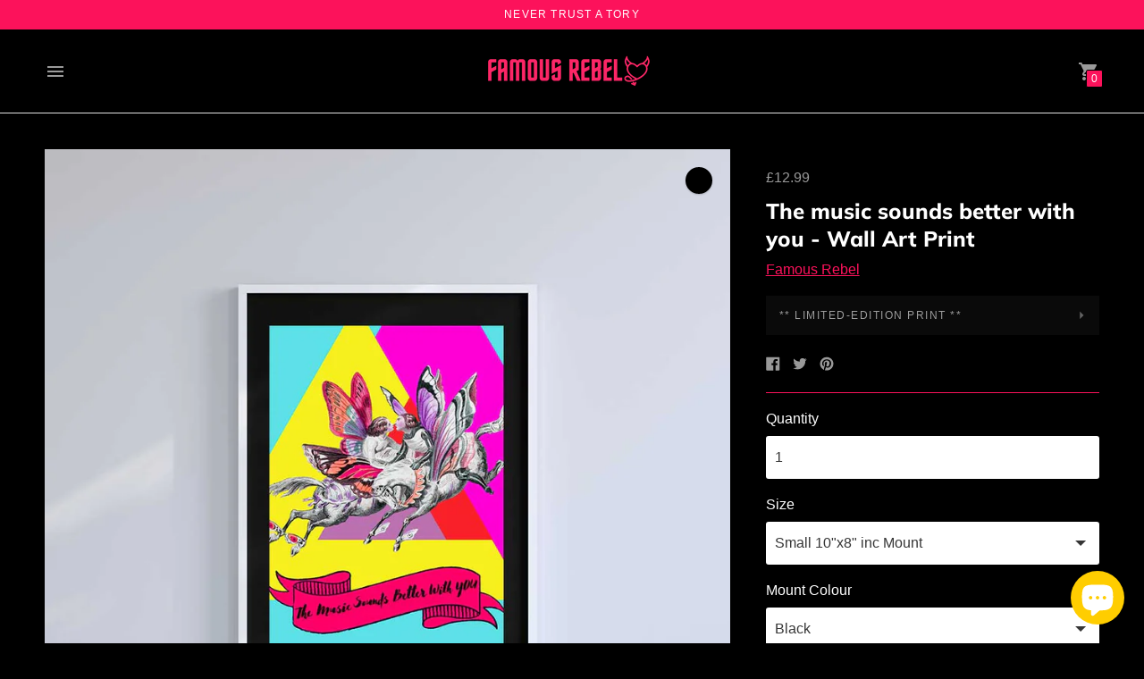

--- FILE ---
content_type: text/html; charset=utf-8
request_url: https://www.famousrebel.com/zh-cn/products/the-music-sounds-better-with-you-sassy-but-classy-wall-art-print-famous-rebel
body_size: 44450
content:
<!DOCTYPE html>

<!--
      ___                       ___           ___           ___
     /  /\                     /__/\         /  /\         /  /\
    /  /:/_                    \  \:\       /  /:/        /  /::\
   /  /:/ /\  ___     ___       \  \:\     /  /:/        /  /:/\:\
  /  /:/ /:/ /__/\   /  /\  ___  \  \:\   /  /:/  ___   /  /:/  \:\
 /__/:/ /:/  \  \:\ /  /:/ /__/\  \__\:\ /__/:/  /  /\ /__/:/ \__\:\
 \  \:\/:/    \  \:\  /:/  \  \:\ /  /:/ \  \:\ /  /:/ \  \:\ /  /:/
  \  \::/      \  \:\/:/    \  \:\  /:/   \  \:\  /:/   \  \:\  /:/
   \  \:\       \  \::/      \  \:\/:/     \  \:\/:/     \  \:\/:/
    \  \:\       \__\/        \  \::/       \  \::/       \  \::/
     \__\/                     \__\/         \__\/         \__\/

--------------------------------------------------------------------
#  Context v2.1.1
#  Documentation: https://fluorescent.co/help/context/
#  Purchase: https://themes.shopify.com/themes/context/
#  A product by Fluorescent: https://fluorescent.co/
--------------------------------------------------------------------

-->

<html class="no-js supports-no-cookies" lang="zh-CN" style="--announcement-height: 0px;">
  <head>
    <meta charset="UTF-8">
    <meta name="viewport" content="width=device-width,initial-scale=1">
    <meta name="theme-color" content="#fc125b">
    <link rel="preconnect" href="https://cdn.shopify.com" crossorigin>
    <link rel="canonical" href="https://www.famousrebel.com/zh-cn/products/the-music-sounds-better-with-you-sassy-but-classy-wall-art-print-famous-rebel"><link rel="shortcut icon" href="//www.famousrebel.com/cdn/shop/files/Add_a_heading_1_32x32.png?v=1613745806" type="image/png"><title>The music sounds better with you - Wall Art Print. Limited-Edition
&ndash; Famous Rebel
</title>





  
  
  
  
  




<meta name="description" content="Shop our exclusive The music sounds better with you - Wall Art Print. Part of our Bright &amp;amp; Colourful Prints collection. High-quality. Individually numbered. 3 sizes. Choice of black/white mount." />
<meta property="og:url" content="https://www.famousrebel.com/zh-cn/products/the-music-sounds-better-with-you-sassy-but-classy-wall-art-print-famous-rebel">
<meta property="og:site_name" content="Famous Rebel">
<meta property="og:type" content="product">
<meta property="og:title" content="The music sounds better with you - Wall Art Print">
<meta property="og:description" content="Shop our exclusive The music sounds better with you - Wall Art Print. Part of our Bright &amp;amp; Colourful Prints collection. High-quality. Individually numbered. 3 sizes. Choice of black/white mount.">
<meta property="og:image" content="http://www.famousrebel.com/cdn/shop/products/The-music-sounds-better-with-you-Wall-Art-Print-Famous-Rebel-3_1024x.jpg?v=1657627040">
<meta property="og:image:secure_url" content="https://www.famousrebel.com/cdn/shop/products/The-music-sounds-better-with-you-Wall-Art-Print-Famous-Rebel-3_1024x.jpg?v=1657627040">
<meta property="og:price:amount" content="12.99">
<meta property="og:price:currency" content="GBP">

<meta name="twitter:title" content="The music sounds better with you - Wall Art Print">
<meta name="twitter:description" content="Shop our exclusive The music sounds better with you - Wall Art Print. Part of our Bright &amp;amp; Colourful Prints collection. High-quality. Individually numbered. 3 sizes. Choice of black/white mount.">
<meta name="twitter:card" content="summary_large_image">
<meta name="twitter:image" content="https://www.famousrebel.com/cdn/shop/products/The-music-sounds-better-with-you-Wall-Art-Print-Famous-Rebel-3_1024x.jpg?v=1657627040">
<meta name="twitter:image:width" content="480">
<meta name="twitter:image:height" content="480">


<script type="application/json" data-search-settings>
  {
    "limit": 6,
    "show_articles": false,
    "show_pages": true
  }
</script>

<script>
  console.log('Context v2.1.1 by Fluorescent');

  document.documentElement.className = document.documentElement.className.replace('no-js', '');

  window.theme = {
    version: 'v2.1.1',
    strings: {
      name: "Famous Rebel",
      accessibility: {
        play_video: "Play",
        pause_video: "Pause",
        carousel_select_js: "Move carousel to slide"
      },
      addToCart: "Add to Cart",
      soldOut: "Sold Out",
      unavailable: "Unavailable",
      quickCartCheckout: "Go to Checkout",
      cart: {
        general: {
          currency: "Currency",
          empty: "Your cart is currently empty."
        }
      },
      general: {
        menu: {
          logout: "Logout",
          login_register: "Login \/ Register"
        },
        products: {
          recently_viewed: "Recently Viewed",
          no_recently_viewed: "No recently viewed items."
        }
      },
      products: {
        product: {
          view: "View the full product",
          unavailable: "Unavailable",
          unitPrice: "Unit price",
          unitPriceSeparator: "per",
          sku: "SKU"
        }
      },
      layout: {
        cart: {
          title: "Cart"
        }
      },
      search: {
        headings: {
          articles: "Articles",
          pages: "Pages",
          products: "Products"
        },
        view_all: "View all"
      }
    },
    moneyFormat: "\u003cspan class=money\u003e£{{amount}}\u003c\/span\u003e",
    routes: {
      root: "/zh-cn",
      cart: {
        base: "/zh-cn/cart",
        add: "/zh-cn/cart/add",
        change: "/zh-cn/cart/change",
        clear: "/zh-cn/cart/clear",
        // Manual routes until Shopify adds support
        shipping: "/zh-cn/cart/shipping_rates",
      },
      // Manual routes until Shopify adds support
      products: "/zh-cn/products",
      productRecommendations: "/zh-cn/recommendations/products",
      predictive_search_url: '/zh-cn/search/suggest'
    }
  }

  
</script>
<style>
  @font-face {
  font-family: Manuale;
  font-weight: 500;
  font-style: normal;
  font-display: swap;
  src: url("//www.famousrebel.com/cdn/fonts/manuale/manuale_n5.b7bdb9a971a6be1fa7763f193cefc153d97e00d6.woff2") format("woff2"),
       url("//www.famousrebel.com/cdn/fonts/manuale/manuale_n5.fcfd63561360bfad93916fed966e0e0c1e64bcb2.woff") format("woff");
}


  @font-face {
  font-family: Muli;
  font-weight: 800;
  font-style: normal;
  font-display: swap;
  src: url("//www.famousrebel.com/cdn/fonts/muli/muli_n8.0235752f433990abe1f2c7555d19b86ae6eb8a1c.woff2") format("woff2"),
       url("//www.famousrebel.com/cdn/fonts/muli/muli_n8.ddbd0eed949d5df233e7d3883337932038a076a6.woff") format("woff");
}

  @font-face {
  font-family: Muli;
  font-weight: 900;
  font-style: normal;
  font-display: swap;
  src: url("//www.famousrebel.com/cdn/fonts/muli/muli_n9.7d66dc53f2718d25858080de2e0ed540c07d1bad.woff2") format("woff2"),
       url("//www.famousrebel.com/cdn/fonts/muli/muli_n9.73693cff699117abf881b7381fb75f2bb2c48ced.woff") format("woff");
}

  @font-face {
  font-family: Muli;
  font-weight: 800;
  font-style: italic;
  font-display: swap;
  src: url("//www.famousrebel.com/cdn/fonts/muli/muli_i8.422be35a6ce34cf84f486c04010583ac86dede96.woff2") format("woff2"),
       url("//www.famousrebel.com/cdn/fonts/muli/muli_i8.1c4bb64f3a2112c8c7407ea04db5cd693235eb75.woff") format("woff");
}


  
  
  
  

  :root {
    --color-accent: #fc125b;
    --color-text: #ffffff;
    --color-text-meta: rgba(255, 255, 255, 0.6);
    --color-button-text: #ffffff;
    --color-bg: #000000;
    --color-bg-transparent: rgba(0, 0, 0, 0.8);
    --color-bg-meta: #0a0a0a;
    --color-bg-meta-darker: #000000;
    --color-border: #fc125b;
    --color-input: #ffffff;
    --color-input-text: #363636;
    --color-input-bg-hover: rgba(54, 54, 54, 0.05);
    --color-secondary-button: #ffd000;
    --color-secondary-button-darker: #e6bb00;
    --color-secondary-button-text: #ffffff;
    --color-sale-badge: #ff0000;
    --color-success-message: #e2e2e2;
    --color-error-message: #b6534c;

    --color-header-text: #363636;
    --color-header-bg: #000000;
    --color-header-border: #e2e2e2;
    --color-header-icon: #9a9a9a;

    --color-contrast-text: #ffffff;
    --color-contrast-text-meta: rgba(255, 255, 255, 0.6);
    --color-contrast-bg: rgba(0,0,0,0);
    --color-contrast-bg-meta: rgba(10, 10, 10, 0.0);
    --color-contrast-bg-meta-darker: rgba(0, 0, 0, 0.0);
    --color-contrast-border: #e2e2e2;
    --color-contrast-input: #ffffff;
    --color-contrast-input-text: #363636;

    --color-navigation-text: #3d3d3d;
    --color-navigation-text-meta: rgba(61, 61, 61, 0.6);
    --color-navigation-bg: #fafafa;
    --color-navigation-bg-meta: #f0f0f0;
    --color-navigation-bg-darker: #ededed;
    --color-navigation-border: #e6e6e6;
    --color-navigation-feature: #ffffff;

    --color-drawer-text: #ffffff;
    --color-drawer-text-meta: rgba(255, 255, 255, 0.6);
    --color-drawer-bg: #212121;
    --color-drawer-bg-meta: #2b2b2b;
    --color-drawer-border: #434343;
    --color-drawer-bg-hover: rgba(255, 255, 255, 0.05);

    --color-footer-text: #ffffff;
    --color-footer-text-meta: rgba(255, 255, 255, 0.6);
    --color-footer-bg: #fc125b;
    --color-footer-border: #e2e2e2;
    --color-footer-input: #ffffff;
    --color-footer-input-text: #757575;

    --color-bg-overlay: rgba(255, 255, 255, 0.25);
    --color-transparent-body: rgba(255, 255, 255, 0.5);

    --font-logo: Manuale, serif;
    --font-logo-weight: 500;
    --font-logo-style: normal;

    --font-heading: Muli, sans-serif;
    --font-heading-weight: 800;
    --font-heading-style: normal;
    --font-heading-bold-weight: 900;

    --font-body: "system_ui", -apple-system, 'Segoe UI', Roboto, 'Helvetica Neue', 'Noto Sans', 'Liberation Sans', Arial, sans-serif, 'Apple Color Emoji', 'Segoe UI Emoji', 'Segoe UI Symbol', 'Noto Color Emoji';
    --font-body-weight: 400;
    --font-body-style: normal;
    --font-body-bold-weight: bold;

    --font-size-body-extra-small: 12px;
    --font-size-body-small: 14px;
    --font-size-body-base: 16px;
    --font-size-body-large: 18px;
    --font-size-body-extra-large: 21px;

    --font-size-heading-display: 36px;
    --font-size-heading-1: 24px;
    --font-size-heading-2: 21px;
    --font-size-heading-3: 18px;
  }
</style><link href="//www.famousrebel.com/cdn/shop/t/89/assets/theme.css?v=42063832700477464551675932492" rel="stylesheet" type="text/css" media="all" />

    <!-- starapps_scripts_start -->
<!-- This code is automatically managed by StarApps Studio -->
<!-- Please contact support@starapps.studio for any help -->
<script type="application/json" sa-product-json="true">
          {
            "id": 5213859709063,
            "title": "The music sounds better with you - Wall Art Print",
            "handle": "the-music-sounds-better-with-you-sassy-but-classy-wall-art-print-famous-rebel","product_images": [{ "id":29371612496007,"src":"\/\/www.famousrebel.com\/cdn\/shop\/products\/The-music-sounds-better-with-you-Wall-Art-Print-Famous-Rebel-3.jpg?v=1657627040" }  ,  { "id":29371612528775,"src":"\/\/www.famousrebel.com\/cdn\/shop\/products\/The-music-sounds-better-with-you-Wall-Art-Print-Famous-Rebel-4.jpg?v=1657627042" }  ,  { "id":29371612168327,"src":"\/\/www.famousrebel.com\/cdn\/shop\/products\/The-music-sounds-better-with-you-Wall-Art-Print-Famous-Rebel-2.jpg?v=1657627043" }  ,  { "id":29371612561543,"src":"\/\/www.famousrebel.com\/cdn\/shop\/products\/The-music-sounds-better-with-you-Wall-Art-Print-Famous-Rebel-5.jpg?v=1657627044" }  ,  { "id":29371613020295,"src":"\/\/www.famousrebel.com\/cdn\/shop\/products\/The-music-sounds-better-with-you-Wall-Art-Print-Small-10x8-inc-Mount-Black-Famous-Rebel-8.jpg?v=1657627045" }  ,  { "id":29371613053063,"src":"\/\/www.famousrebel.com\/cdn\/shop\/products\/The-music-sounds-better-with-you-Wall-Art-Print-Small-10x8-inc-Mount-White-Famous-Rebel-9.jpg?v=1657627046" }  ,  { "id":29371613479047,"src":"\/\/www.famousrebel.com\/cdn\/shop\/products\/The-music-sounds-better-with-you-Wall-Art-Print-Large-A2-16_5-x-23_4-inc-Mount-Black-Famous-Rebel-10.jpg?v=1657627047" }  ,  { "id":29371613511815,"src":"\/\/www.famousrebel.com\/cdn\/shop\/products\/The-music-sounds-better-with-you-Wall-Art-Print-Medium-A3-11_75-x-16_5-inc-Mount-White-Famous-Rebel-11.jpg?v=1657627048" }  ,  { "id":29371613905031,"src":"\/\/www.famousrebel.com\/cdn\/shop\/products\/The-music-sounds-better-with-you-Wall-Art-Print-Large-A2-16_5-x-23_4-inc-Mount-White-Famous-Rebel-12.jpg?v=1657627049" }  ,  { "id":29371613937799,"src":"\/\/www.famousrebel.com\/cdn\/shop\/products\/The-music-sounds-better-with-you-Wall-Art-Print-Medium-A3-11_75-x-16_5-inc-Mount-Black-Famous-Rebel-13.jpg?v=1657627051" }  ],
            "media": [{"alt":"-The music sounds better with you - Wall Art Print-Famous Rebel","id":21624537186439,"position":1,"preview_image":{"aspect_ratio":1.0,"height":1080,"width":1080,"src":"\/\/www.famousrebel.com\/cdn\/shop\/products\/The-music-sounds-better-with-you-Wall-Art-Print-Famous-Rebel-3.jpg?v=1657627040"},"aspect_ratio":1.0,"height":1080,"media_type":"image","src":"\/\/www.famousrebel.com\/cdn\/shop\/products\/The-music-sounds-better-with-you-Wall-Art-Print-Famous-Rebel-3.jpg?v=1657627040","width":1080},{"alt":"-The music sounds better with you - Wall Art Print-Famous Rebel","id":21624537219207,"position":2,"preview_image":{"aspect_ratio":1.0,"height":1080,"width":1080,"src":"\/\/www.famousrebel.com\/cdn\/shop\/products\/The-music-sounds-better-with-you-Wall-Art-Print-Famous-Rebel-4.jpg?v=1657627042"},"aspect_ratio":1.0,"height":1080,"media_type":"image","src":"\/\/www.famousrebel.com\/cdn\/shop\/products\/The-music-sounds-better-with-you-Wall-Art-Print-Famous-Rebel-4.jpg?v=1657627042","width":1080},{"alt":"-The music sounds better with you - Wall Art Print-Famous Rebel","id":21624536858759,"position":3,"preview_image":{"aspect_ratio":1.0,"height":1080,"width":1080,"src":"\/\/www.famousrebel.com\/cdn\/shop\/products\/The-music-sounds-better-with-you-Wall-Art-Print-Famous-Rebel-2.jpg?v=1657627043"},"aspect_ratio":1.0,"height":1080,"media_type":"image","src":"\/\/www.famousrebel.com\/cdn\/shop\/products\/The-music-sounds-better-with-you-Wall-Art-Print-Famous-Rebel-2.jpg?v=1657627043","width":1080},{"alt":"-The music sounds better with you - Wall Art Print-Famous Rebel","id":21624537251975,"position":4,"preview_image":{"aspect_ratio":1.0,"height":1080,"width":1080,"src":"\/\/www.famousrebel.com\/cdn\/shop\/products\/The-music-sounds-better-with-you-Wall-Art-Print-Famous-Rebel-5.jpg?v=1657627044"},"aspect_ratio":1.0,"height":1080,"media_type":"image","src":"\/\/www.famousrebel.com\/cdn\/shop\/products\/The-music-sounds-better-with-you-Wall-Art-Print-Famous-Rebel-5.jpg?v=1657627044","width":1080},{"alt":"Small 10\"x8\" inc Mount-Black-The music sounds better with you - Wall Art Print-Famous Rebel","id":21624537710727,"position":5,"preview_image":{"aspect_ratio":1.0,"height":1080,"width":1080,"src":"\/\/www.famousrebel.com\/cdn\/shop\/products\/The-music-sounds-better-with-you-Wall-Art-Print-Small-10x8-inc-Mount-Black-Famous-Rebel-8.jpg?v=1657627045"},"aspect_ratio":1.0,"height":1080,"media_type":"image","src":"\/\/www.famousrebel.com\/cdn\/shop\/products\/The-music-sounds-better-with-you-Wall-Art-Print-Small-10x8-inc-Mount-Black-Famous-Rebel-8.jpg?v=1657627045","width":1080},{"alt":"Small 10\"x8\" inc Mount-White-The music sounds better with you - Wall Art Print-Famous Rebel","id":21624537743495,"position":6,"preview_image":{"aspect_ratio":1.0,"height":1080,"width":1080,"src":"\/\/www.famousrebel.com\/cdn\/shop\/products\/The-music-sounds-better-with-you-Wall-Art-Print-Small-10x8-inc-Mount-White-Famous-Rebel-9.jpg?v=1657627046"},"aspect_ratio":1.0,"height":1080,"media_type":"image","src":"\/\/www.famousrebel.com\/cdn\/shop\/products\/The-music-sounds-better-with-you-Wall-Art-Print-Small-10x8-inc-Mount-White-Famous-Rebel-9.jpg?v=1657627046","width":1080},{"alt":"Large (A2) 16.5\" x 23.4\" inc Mount-Black-The music sounds better with you - Wall Art Print-Famous Rebel","id":21624538169479,"position":7,"preview_image":{"aspect_ratio":1.0,"height":1080,"width":1080,"src":"\/\/www.famousrebel.com\/cdn\/shop\/products\/The-music-sounds-better-with-you-Wall-Art-Print-Large-A2-16_5-x-23_4-inc-Mount-Black-Famous-Rebel-10.jpg?v=1657627047"},"aspect_ratio":1.0,"height":1080,"media_type":"image","src":"\/\/www.famousrebel.com\/cdn\/shop\/products\/The-music-sounds-better-with-you-Wall-Art-Print-Large-A2-16_5-x-23_4-inc-Mount-Black-Famous-Rebel-10.jpg?v=1657627047","width":1080},{"alt":"Medium (A3) 11.75\" x 16.5\" inc Mount-White-The music sounds better with you - Wall Art Print-Famous Rebel","id":21624538202247,"position":8,"preview_image":{"aspect_ratio":1.0,"height":1080,"width":1080,"src":"\/\/www.famousrebel.com\/cdn\/shop\/products\/The-music-sounds-better-with-you-Wall-Art-Print-Medium-A3-11_75-x-16_5-inc-Mount-White-Famous-Rebel-11.jpg?v=1657627048"},"aspect_ratio":1.0,"height":1080,"media_type":"image","src":"\/\/www.famousrebel.com\/cdn\/shop\/products\/The-music-sounds-better-with-you-Wall-Art-Print-Medium-A3-11_75-x-16_5-inc-Mount-White-Famous-Rebel-11.jpg?v=1657627048","width":1080},{"alt":"Large (A2) 16.5\" x 23.4\" inc Mount-White-The music sounds better with you - Wall Art Print-Famous Rebel","id":21624538595463,"position":9,"preview_image":{"aspect_ratio":1.0,"height":1080,"width":1080,"src":"\/\/www.famousrebel.com\/cdn\/shop\/products\/The-music-sounds-better-with-you-Wall-Art-Print-Large-A2-16_5-x-23_4-inc-Mount-White-Famous-Rebel-12.jpg?v=1657627049"},"aspect_ratio":1.0,"height":1080,"media_type":"image","src":"\/\/www.famousrebel.com\/cdn\/shop\/products\/The-music-sounds-better-with-you-Wall-Art-Print-Large-A2-16_5-x-23_4-inc-Mount-White-Famous-Rebel-12.jpg?v=1657627049","width":1080},{"alt":"Medium (A3) 11.75\" x 16.5\" inc Mount-Black-The music sounds better with you - Wall Art Print-Famous Rebel","id":21624538628231,"position":10,"preview_image":{"aspect_ratio":1.0,"height":1080,"width":1080,"src":"\/\/www.famousrebel.com\/cdn\/shop\/products\/The-music-sounds-better-with-you-Wall-Art-Print-Medium-A3-11_75-x-16_5-inc-Mount-Black-Famous-Rebel-13.jpg?v=1657627051"},"aspect_ratio":1.0,"height":1080,"media_type":"image","src":"\/\/www.famousrebel.com\/cdn\/shop\/products\/The-music-sounds-better-with-you-Wall-Art-Print-Medium-A3-11_75-x-16_5-inc-Mount-Black-Famous-Rebel-13.jpg?v=1657627051","width":1080}],"metafields": {},
            "vendor": "Famous Rebel",
            "variants": [{"id":39924651884679,"title":"Small 10\"x8\" inc Mount \/ Black","option1":"Small 10\"x8\" inc Mount","option2":"Black","option3":null,"sku":"","requires_shipping":true,"taxable":false,"featured_image":{"id":29371613020295,"product_id":5213859709063,"position":5,"created_at":"2022-07-09T18:44:41+01:00","updated_at":"2022-07-12T12:57:25+01:00","alt":"Small 10\"x8\" inc Mount-Black-The music sounds better with you - Wall Art Print-Famous Rebel","width":1080,"height":1080,"src":"\/\/www.famousrebel.com\/cdn\/shop\/products\/The-music-sounds-better-with-you-Wall-Art-Print-Small-10x8-inc-Mount-Black-Famous-Rebel-8.jpg?v=1657627045","variant_ids":[39924651884679]},"available":true,"name":"The music sounds better with you - Wall Art Print - Small 10\"x8\" inc Mount \/ Black","public_title":"Small 10\"x8\" inc Mount \/ Black","options":["Small 10\"x8\" inc Mount","Black"],"price":1299,"weight":0,"compare_at_price":null,"inventory_management":"shopify","barcode":"","featured_media":{"alt":"Small 10\"x8\" inc Mount-Black-The music sounds better with you - Wall Art Print-Famous Rebel","id":21624537710727,"position":5,"preview_image":{"aspect_ratio":1.0,"height":1080,"width":1080,"src":"\/\/www.famousrebel.com\/cdn\/shop\/products\/The-music-sounds-better-with-you-Wall-Art-Print-Small-10x8-inc-Mount-Black-Famous-Rebel-8.jpg?v=1657627045"}},"requires_selling_plan":false,"selling_plan_allocations":[]},{"id":39924652048519,"title":"Small 10\"x8\" inc Mount \/ White","option1":"Small 10\"x8\" inc Mount","option2":"White","option3":null,"sku":"","requires_shipping":true,"taxable":false,"featured_image":{"id":29371613053063,"product_id":5213859709063,"position":6,"created_at":"2022-07-09T18:44:45+01:00","updated_at":"2022-07-12T12:57:26+01:00","alt":"Small 10\"x8\" inc Mount-White-The music sounds better with you - Wall Art Print-Famous Rebel","width":1080,"height":1080,"src":"\/\/www.famousrebel.com\/cdn\/shop\/products\/The-music-sounds-better-with-you-Wall-Art-Print-Small-10x8-inc-Mount-White-Famous-Rebel-9.jpg?v=1657627046","variant_ids":[39924652048519]},"available":true,"name":"The music sounds better with you - Wall Art Print - Small 10\"x8\" inc Mount \/ White","public_title":"Small 10\"x8\" inc Mount \/ White","options":["Small 10\"x8\" inc Mount","White"],"price":1299,"weight":0,"compare_at_price":null,"inventory_management":"shopify","barcode":"","featured_media":{"alt":"Small 10\"x8\" inc Mount-White-The music sounds better with you - Wall Art Print-Famous Rebel","id":21624537743495,"position":6,"preview_image":{"aspect_ratio":1.0,"height":1080,"width":1080,"src":"\/\/www.famousrebel.com\/cdn\/shop\/products\/The-music-sounds-better-with-you-Wall-Art-Print-Small-10x8-inc-Mount-White-Famous-Rebel-9.jpg?v=1657627046"}},"requires_selling_plan":false,"selling_plan_allocations":[]},{"id":39924652146823,"title":"Medium (A3) 11.75\" x 16.5\" inc Mount \/ White","option1":"Medium (A3) 11.75\" x 16.5\" inc Mount","option2":"White","option3":null,"sku":"","requires_shipping":true,"taxable":false,"featured_image":{"id":29371613511815,"product_id":5213859709063,"position":8,"created_at":"2022-07-09T18:44:56+01:00","updated_at":"2022-07-12T12:57:28+01:00","alt":"Medium (A3) 11.75\" x 16.5\" inc Mount-White-The music sounds better with you - Wall Art Print-Famous Rebel","width":1080,"height":1080,"src":"\/\/www.famousrebel.com\/cdn\/shop\/products\/The-music-sounds-better-with-you-Wall-Art-Print-Medium-A3-11_75-x-16_5-inc-Mount-White-Famous-Rebel-11.jpg?v=1657627048","variant_ids":[39924652146823]},"available":true,"name":"The music sounds better with you - Wall Art Print - Medium (A3) 11.75\" x 16.5\" inc Mount \/ White","public_title":"Medium (A3) 11.75\" x 16.5\" inc Mount \/ White","options":["Medium (A3) 11.75\" x 16.5\" inc Mount","White"],"price":1999,"weight":0,"compare_at_price":null,"inventory_management":"shopify","barcode":"","featured_media":{"alt":"Medium (A3) 11.75\" x 16.5\" inc Mount-White-The music sounds better with you - Wall Art Print-Famous Rebel","id":21624538202247,"position":8,"preview_image":{"aspect_ratio":1.0,"height":1080,"width":1080,"src":"\/\/www.famousrebel.com\/cdn\/shop\/products\/The-music-sounds-better-with-you-Wall-Art-Print-Medium-A3-11_75-x-16_5-inc-Mount-White-Famous-Rebel-11.jpg?v=1657627048"}},"requires_selling_plan":false,"selling_plan_allocations":[]},{"id":39924652081287,"title":"Medium (A3) 11.75\" x 16.5\" inc Mount \/ Black","option1":"Medium (A3) 11.75\" x 16.5\" inc Mount","option2":"Black","option3":null,"sku":"","requires_shipping":true,"taxable":false,"featured_image":{"id":29371613937799,"product_id":5213859709063,"position":10,"created_at":"2022-07-09T18:45:04+01:00","updated_at":"2022-07-12T12:57:31+01:00","alt":"Medium (A3) 11.75\" x 16.5\" inc Mount-Black-The music sounds better with you - Wall Art Print-Famous Rebel","width":1080,"height":1080,"src":"\/\/www.famousrebel.com\/cdn\/shop\/products\/The-music-sounds-better-with-you-Wall-Art-Print-Medium-A3-11_75-x-16_5-inc-Mount-Black-Famous-Rebel-13.jpg?v=1657627051","variant_ids":[39924652081287]},"available":true,"name":"The music sounds better with you - Wall Art Print - Medium (A3) 11.75\" x 16.5\" inc Mount \/ Black","public_title":"Medium (A3) 11.75\" x 16.5\" inc Mount \/ Black","options":["Medium (A3) 11.75\" x 16.5\" inc Mount","Black"],"price":1999,"weight":0,"compare_at_price":null,"inventory_management":"shopify","barcode":"","featured_media":{"alt":"Medium (A3) 11.75\" x 16.5\" inc Mount-Black-The music sounds better with you - Wall Art Print-Famous Rebel","id":21624538628231,"position":10,"preview_image":{"aspect_ratio":1.0,"height":1080,"width":1080,"src":"\/\/www.famousrebel.com\/cdn\/shop\/products\/The-music-sounds-better-with-you-Wall-Art-Print-Medium-A3-11_75-x-16_5-inc-Mount-Black-Famous-Rebel-13.jpg?v=1657627051"}},"requires_selling_plan":false,"selling_plan_allocations":[]},{"id":39924652179591,"title":"Large (A2) 16.5\" x 23.4\" inc Mount \/ Black","option1":"Large (A2) 16.5\" x 23.4\" inc Mount","option2":"Black","option3":null,"sku":"","requires_shipping":true,"taxable":false,"featured_image":{"id":29371613479047,"product_id":5213859709063,"position":7,"created_at":"2022-07-09T18:44:52+01:00","updated_at":"2022-07-12T12:57:27+01:00","alt":"Large (A2) 16.5\" x 23.4\" inc Mount-Black-The music sounds better with you - Wall Art Print-Famous Rebel","width":1080,"height":1080,"src":"\/\/www.famousrebel.com\/cdn\/shop\/products\/The-music-sounds-better-with-you-Wall-Art-Print-Large-A2-16_5-x-23_4-inc-Mount-Black-Famous-Rebel-10.jpg?v=1657627047","variant_ids":[39924652179591]},"available":true,"name":"The music sounds better with you - Wall Art Print - Large (A2) 16.5\" x 23.4\" inc Mount \/ Black","public_title":"Large (A2) 16.5\" x 23.4\" inc Mount \/ Black","options":["Large (A2) 16.5\" x 23.4\" inc Mount","Black"],"price":2999,"weight":0,"compare_at_price":null,"inventory_management":"shopify","barcode":"","featured_media":{"alt":"Large (A2) 16.5\" x 23.4\" inc Mount-Black-The music sounds better with you - Wall Art Print-Famous Rebel","id":21624538169479,"position":7,"preview_image":{"aspect_ratio":1.0,"height":1080,"width":1080,"src":"\/\/www.famousrebel.com\/cdn\/shop\/products\/The-music-sounds-better-with-you-Wall-Art-Print-Large-A2-16_5-x-23_4-inc-Mount-Black-Famous-Rebel-10.jpg?v=1657627047"}},"requires_selling_plan":false,"selling_plan_allocations":[]},{"id":39924652212359,"title":"Large (A2) 16.5\" x 23.4\" inc Mount \/ White","option1":"Large (A2) 16.5\" x 23.4\" inc Mount","option2":"White","option3":null,"sku":"","requires_shipping":true,"taxable":false,"featured_image":{"id":29371613905031,"product_id":5213859709063,"position":9,"created_at":"2022-07-09T18:45:00+01:00","updated_at":"2022-07-12T12:57:29+01:00","alt":"Large (A2) 16.5\" x 23.4\" inc Mount-White-The music sounds better with you - Wall Art Print-Famous Rebel","width":1080,"height":1080,"src":"\/\/www.famousrebel.com\/cdn\/shop\/products\/The-music-sounds-better-with-you-Wall-Art-Print-Large-A2-16_5-x-23_4-inc-Mount-White-Famous-Rebel-12.jpg?v=1657627049","variant_ids":[39924652212359]},"available":true,"name":"The music sounds better with you - Wall Art Print - Large (A2) 16.5\" x 23.4\" inc Mount \/ White","public_title":"Large (A2) 16.5\" x 23.4\" inc Mount \/ White","options":["Large (A2) 16.5\" x 23.4\" inc Mount","White"],"price":2999,"weight":0,"compare_at_price":null,"inventory_management":"shopify","barcode":"","featured_media":{"alt":"Large (A2) 16.5\" x 23.4\" inc Mount-White-The music sounds better with you - Wall Art Print-Famous Rebel","id":21624538595463,"position":9,"preview_image":{"aspect_ratio":1.0,"height":1080,"width":1080,"src":"\/\/www.famousrebel.com\/cdn\/shop\/products\/The-music-sounds-better-with-you-Wall-Art-Print-Large-A2-16_5-x-23_4-inc-Mount-White-Famous-Rebel-12.jpg?v=1657627049"}},"requires_selling_plan":false,"selling_plan_allocations":[]}],
            "url": "\/zh-cn\/products\/the-music-sounds-better-with-you-sassy-but-classy-wall-art-print-famous-rebel",
            "options": [{"name":"Size","position":1,"values":["Small 10\"x8\" inc Mount","Medium (A3) 11.75\" x 16.5\" inc Mount","Large (A2) 16.5\" x 23.4\" inc Mount"]},{"name":"Mount Colour","position":2,"values":["Black","White"]}],
            "images": ["\/\/www.famousrebel.com\/cdn\/shop\/products\/The-music-sounds-better-with-you-Wall-Art-Print-Famous-Rebel-3.jpg?v=1657627040","\/\/www.famousrebel.com\/cdn\/shop\/products\/The-music-sounds-better-with-you-Wall-Art-Print-Famous-Rebel-4.jpg?v=1657627042","\/\/www.famousrebel.com\/cdn\/shop\/products\/The-music-sounds-better-with-you-Wall-Art-Print-Famous-Rebel-2.jpg?v=1657627043","\/\/www.famousrebel.com\/cdn\/shop\/products\/The-music-sounds-better-with-you-Wall-Art-Print-Famous-Rebel-5.jpg?v=1657627044","\/\/www.famousrebel.com\/cdn\/shop\/products\/The-music-sounds-better-with-you-Wall-Art-Print-Small-10x8-inc-Mount-Black-Famous-Rebel-8.jpg?v=1657627045","\/\/www.famousrebel.com\/cdn\/shop\/products\/The-music-sounds-better-with-you-Wall-Art-Print-Small-10x8-inc-Mount-White-Famous-Rebel-9.jpg?v=1657627046","\/\/www.famousrebel.com\/cdn\/shop\/products\/The-music-sounds-better-with-you-Wall-Art-Print-Large-A2-16_5-x-23_4-inc-Mount-Black-Famous-Rebel-10.jpg?v=1657627047","\/\/www.famousrebel.com\/cdn\/shop\/products\/The-music-sounds-better-with-you-Wall-Art-Print-Medium-A3-11_75-x-16_5-inc-Mount-White-Famous-Rebel-11.jpg?v=1657627048","\/\/www.famousrebel.com\/cdn\/shop\/products\/The-music-sounds-better-with-you-Wall-Art-Print-Large-A2-16_5-x-23_4-inc-Mount-White-Famous-Rebel-12.jpg?v=1657627049","\/\/www.famousrebel.com\/cdn\/shop\/products\/The-music-sounds-better-with-you-Wall-Art-Print-Medium-A3-11_75-x-16_5-inc-Mount-Black-Famous-Rebel-13.jpg?v=1657627051"],
            "featured_image": "\/\/www.famousrebel.com\/cdn\/shop\/products\/The-music-sounds-better-with-you-Wall-Art-Print-Famous-Rebel-3.jpg?v=1657627040",
            "tags": ["Colourful","cute","for her","for him","gifts","unique","Valentine's Day","wall art","Wall Art Print"],
            "available": true,
            "price_min": 1299,
            "price_max": 2999,
            "compare_at_price_min": 0,
            "compare_at_price_max": 0}
    </script>
<!-- starapps_scripts_end -->
<script>window.performance && window.performance.mark && window.performance.mark('shopify.content_for_header.start');</script><meta name="google-site-verification" content="Iaab9kjScXkRnZ07IGRtDKXdLlYNOYkKhZB8bjXabbY">
<meta id="shopify-digital-wallet" name="shopify-digital-wallet" content="/11748835394/digital_wallets/dialog">
<meta name="shopify-checkout-api-token" content="29aa0a8c4556775e5fa317462ef2661f">
<meta id="in-context-paypal-metadata" data-shop-id="11748835394" data-venmo-supported="false" data-environment="production" data-locale="zh_CN" data-paypal-v4="true" data-currency="GBP">
<link rel="alternate" hreflang="x-default" href="https://www.famousrebel.com/products/the-music-sounds-better-with-you-sassy-but-classy-wall-art-print-famous-rebel">
<link rel="alternate" hreflang="en" href="https://www.famousrebel.com/products/the-music-sounds-better-with-you-sassy-but-classy-wall-art-print-famous-rebel">
<link rel="alternate" hreflang="es" href="https://www.famousrebel.com/es/products/the-music-sounds-better-with-you-sassy-but-classy-wall-art-print-famous-rebel">
<link rel="alternate" hreflang="fr" href="https://www.famousrebel.com/fr/products/the-music-sounds-better-with-you-sassy-but-classy-wall-art-print-famous-rebel">
<link rel="alternate" hreflang="ja" href="https://www.famousrebel.com/ja/products/the-music-sounds-better-with-you-sassy-but-classy-wall-art-print-famous-rebel">
<link rel="alternate" hreflang="zh-Hans" href="https://www.famousrebel.com/zh/products/the-music-sounds-better-with-you-sassy-but-classy-wall-art-print-famous-rebel">
<link rel="alternate" hreflang="zh-Hans-CN" href="https://www.famousrebel.com/zh-cn/products/the-music-sounds-better-with-you-sassy-but-classy-wall-art-print-famous-rebel">
<link rel="alternate" hreflang="zh-Hans-AD" href="https://www.famousrebel.com/zh/products/the-music-sounds-better-with-you-sassy-but-classy-wall-art-print-famous-rebel">
<link rel="alternate" hreflang="zh-Hans-AT" href="https://www.famousrebel.com/zh/products/the-music-sounds-better-with-you-sassy-but-classy-wall-art-print-famous-rebel">
<link rel="alternate" hreflang="zh-Hans-AX" href="https://www.famousrebel.com/zh/products/the-music-sounds-better-with-you-sassy-but-classy-wall-art-print-famous-rebel">
<link rel="alternate" hreflang="zh-Hans-BE" href="https://www.famousrebel.com/zh/products/the-music-sounds-better-with-you-sassy-but-classy-wall-art-print-famous-rebel">
<link rel="alternate" hreflang="zh-Hans-BL" href="https://www.famousrebel.com/zh/products/the-music-sounds-better-with-you-sassy-but-classy-wall-art-print-famous-rebel">
<link rel="alternate" hreflang="zh-Hans-CY" href="https://www.famousrebel.com/zh/products/the-music-sounds-better-with-you-sassy-but-classy-wall-art-print-famous-rebel">
<link rel="alternate" hreflang="zh-Hans-DE" href="https://www.famousrebel.com/zh/products/the-music-sounds-better-with-you-sassy-but-classy-wall-art-print-famous-rebel">
<link rel="alternate" hreflang="zh-Hans-EE" href="https://www.famousrebel.com/zh/products/the-music-sounds-better-with-you-sassy-but-classy-wall-art-print-famous-rebel">
<link rel="alternate" hreflang="zh-Hans-ES" href="https://www.famousrebel.com/zh/products/the-music-sounds-better-with-you-sassy-but-classy-wall-art-print-famous-rebel">
<link rel="alternate" hreflang="zh-Hans-FI" href="https://www.famousrebel.com/zh/products/the-music-sounds-better-with-you-sassy-but-classy-wall-art-print-famous-rebel">
<link rel="alternate" hreflang="zh-Hans-FR" href="https://www.famousrebel.com/zh/products/the-music-sounds-better-with-you-sassy-but-classy-wall-art-print-famous-rebel">
<link rel="alternate" hreflang="zh-Hans-GB" href="https://www.famousrebel.com/zh/products/the-music-sounds-better-with-you-sassy-but-classy-wall-art-print-famous-rebel">
<link rel="alternate" hreflang="zh-Hans-GF" href="https://www.famousrebel.com/zh/products/the-music-sounds-better-with-you-sassy-but-classy-wall-art-print-famous-rebel">
<link rel="alternate" hreflang="zh-Hans-GP" href="https://www.famousrebel.com/zh/products/the-music-sounds-better-with-you-sassy-but-classy-wall-art-print-famous-rebel">
<link rel="alternate" hreflang="zh-Hans-GR" href="https://www.famousrebel.com/zh/products/the-music-sounds-better-with-you-sassy-but-classy-wall-art-print-famous-rebel">
<link rel="alternate" hreflang="zh-Hans-IE" href="https://www.famousrebel.com/zh/products/the-music-sounds-better-with-you-sassy-but-classy-wall-art-print-famous-rebel">
<link rel="alternate" hreflang="zh-Hans-IT" href="https://www.famousrebel.com/zh/products/the-music-sounds-better-with-you-sassy-but-classy-wall-art-print-famous-rebel">
<link rel="alternate" hreflang="zh-Hans-LT" href="https://www.famousrebel.com/zh/products/the-music-sounds-better-with-you-sassy-but-classy-wall-art-print-famous-rebel">
<link rel="alternate" hreflang="zh-Hans-LU" href="https://www.famousrebel.com/zh/products/the-music-sounds-better-with-you-sassy-but-classy-wall-art-print-famous-rebel">
<link rel="alternate" hreflang="zh-Hans-LV" href="https://www.famousrebel.com/zh/products/the-music-sounds-better-with-you-sassy-but-classy-wall-art-print-famous-rebel">
<link rel="alternate" hreflang="zh-Hans-MC" href="https://www.famousrebel.com/zh/products/the-music-sounds-better-with-you-sassy-but-classy-wall-art-print-famous-rebel">
<link rel="alternate" hreflang="zh-Hans-ME" href="https://www.famousrebel.com/zh/products/the-music-sounds-better-with-you-sassy-but-classy-wall-art-print-famous-rebel">
<link rel="alternate" hreflang="zh-Hans-MF" href="https://www.famousrebel.com/zh/products/the-music-sounds-better-with-you-sassy-but-classy-wall-art-print-famous-rebel">
<link rel="alternate" hreflang="zh-Hans-MQ" href="https://www.famousrebel.com/zh/products/the-music-sounds-better-with-you-sassy-but-classy-wall-art-print-famous-rebel">
<link rel="alternate" hreflang="zh-Hans-MT" href="https://www.famousrebel.com/zh/products/the-music-sounds-better-with-you-sassy-but-classy-wall-art-print-famous-rebel">
<link rel="alternate" hreflang="zh-Hans-NL" href="https://www.famousrebel.com/zh/products/the-music-sounds-better-with-you-sassy-but-classy-wall-art-print-famous-rebel">
<link rel="alternate" hreflang="zh-Hans-PM" href="https://www.famousrebel.com/zh/products/the-music-sounds-better-with-you-sassy-but-classy-wall-art-print-famous-rebel">
<link rel="alternate" hreflang="zh-Hans-PT" href="https://www.famousrebel.com/zh/products/the-music-sounds-better-with-you-sassy-but-classy-wall-art-print-famous-rebel">
<link rel="alternate" hreflang="zh-Hans-RE" href="https://www.famousrebel.com/zh/products/the-music-sounds-better-with-you-sassy-but-classy-wall-art-print-famous-rebel">
<link rel="alternate" hreflang="zh-Hans-SI" href="https://www.famousrebel.com/zh/products/the-music-sounds-better-with-you-sassy-but-classy-wall-art-print-famous-rebel">
<link rel="alternate" hreflang="zh-Hans-SK" href="https://www.famousrebel.com/zh/products/the-music-sounds-better-with-you-sassy-but-classy-wall-art-print-famous-rebel">
<link rel="alternate" hreflang="zh-Hans-SM" href="https://www.famousrebel.com/zh/products/the-music-sounds-better-with-you-sassy-but-classy-wall-art-print-famous-rebel">
<link rel="alternate" hreflang="zh-Hans-TF" href="https://www.famousrebel.com/zh/products/the-music-sounds-better-with-you-sassy-but-classy-wall-art-print-famous-rebel">
<link rel="alternate" hreflang="zh-Hans-US" href="https://www.famousrebel.com/zh/products/the-music-sounds-better-with-you-sassy-but-classy-wall-art-print-famous-rebel">
<link rel="alternate" hreflang="zh-Hans-VA" href="https://www.famousrebel.com/zh/products/the-music-sounds-better-with-you-sassy-but-classy-wall-art-print-famous-rebel">
<link rel="alternate" hreflang="zh-Hans-XK" href="https://www.famousrebel.com/zh/products/the-music-sounds-better-with-you-sassy-but-classy-wall-art-print-famous-rebel">
<link rel="alternate" hreflang="zh-Hans-YT" href="https://www.famousrebel.com/zh/products/the-music-sounds-better-with-you-sassy-but-classy-wall-art-print-famous-rebel">
<link rel="alternate" type="application/json+oembed" href="https://www.famousrebel.com/zh-cn/products/the-music-sounds-better-with-you-sassy-but-classy-wall-art-print-famous-rebel.oembed">
<script async="async" src="/checkouts/internal/preloads.js?locale=zh-CN"></script>
<link rel="preconnect" href="https://shop.app" crossorigin="anonymous">
<script async="async" src="https://shop.app/checkouts/internal/preloads.js?locale=zh-CN&shop_id=11748835394" crossorigin="anonymous"></script>
<script id="apple-pay-shop-capabilities" type="application/json">{"shopId":11748835394,"countryCode":"GB","currencyCode":"GBP","merchantCapabilities":["supports3DS"],"merchantId":"gid:\/\/shopify\/Shop\/11748835394","merchantName":"Famous Rebel","requiredBillingContactFields":["postalAddress","email"],"requiredShippingContactFields":["postalAddress","email"],"shippingType":"shipping","supportedNetworks":["visa","maestro","masterCard","amex","discover","elo"],"total":{"type":"pending","label":"Famous Rebel","amount":"1.00"},"shopifyPaymentsEnabled":true,"supportsSubscriptions":true}</script>
<script id="shopify-features" type="application/json">{"accessToken":"29aa0a8c4556775e5fa317462ef2661f","betas":["rich-media-storefront-analytics"],"domain":"www.famousrebel.com","predictiveSearch":true,"shopId":11748835394,"locale":"zh-cn"}</script>
<script>var Shopify = Shopify || {};
Shopify.shop = "black-bloc.myshopify.com";
Shopify.locale = "zh-CN";
Shopify.currency = {"active":"GBP","rate":"1.0"};
Shopify.country = "CN";
Shopify.theme = {"name":" Live Site 09.02.23","id":123706933383,"schema_name":"Context","schema_version":"2.1.1","theme_store_id":870,"role":"main"};
Shopify.theme.handle = "null";
Shopify.theme.style = {"id":null,"handle":null};
Shopify.cdnHost = "www.famousrebel.com/cdn";
Shopify.routes = Shopify.routes || {};
Shopify.routes.root = "/zh-cn/";</script>
<script type="module">!function(o){(o.Shopify=o.Shopify||{}).modules=!0}(window);</script>
<script>!function(o){function n(){var o=[];function n(){o.push(Array.prototype.slice.apply(arguments))}return n.q=o,n}var t=o.Shopify=o.Shopify||{};t.loadFeatures=n(),t.autoloadFeatures=n()}(window);</script>
<script>
  window.ShopifyPay = window.ShopifyPay || {};
  window.ShopifyPay.apiHost = "shop.app\/pay";
  window.ShopifyPay.redirectState = null;
</script>
<script id="shop-js-analytics" type="application/json">{"pageType":"product"}</script>
<script defer="defer" async type="module" src="//www.famousrebel.com/cdn/shopifycloud/shop-js/modules/v2/client.init-shop-cart-sync_DOeOI85m.zh-CN.esm.js"></script>
<script defer="defer" async type="module" src="//www.famousrebel.com/cdn/shopifycloud/shop-js/modules/v2/chunk.common_CNX97BC6.esm.js"></script>
<script defer="defer" async type="module" src="//www.famousrebel.com/cdn/shopifycloud/shop-js/modules/v2/chunk.modal_DW02LmOA.esm.js"></script>
<script type="module">
  await import("//www.famousrebel.com/cdn/shopifycloud/shop-js/modules/v2/client.init-shop-cart-sync_DOeOI85m.zh-CN.esm.js");
await import("//www.famousrebel.com/cdn/shopifycloud/shop-js/modules/v2/chunk.common_CNX97BC6.esm.js");
await import("//www.famousrebel.com/cdn/shopifycloud/shop-js/modules/v2/chunk.modal_DW02LmOA.esm.js");

  window.Shopify.SignInWithShop?.initShopCartSync?.({"fedCMEnabled":true,"windoidEnabled":true});

</script>
<script>
  window.Shopify = window.Shopify || {};
  if (!window.Shopify.featureAssets) window.Shopify.featureAssets = {};
  window.Shopify.featureAssets['shop-js'] = {"shop-cart-sync":["modules/v2/client.shop-cart-sync_DQ5R7mxa.zh-CN.esm.js","modules/v2/chunk.common_CNX97BC6.esm.js","modules/v2/chunk.modal_DW02LmOA.esm.js"],"init-fed-cm":["modules/v2/client.init-fed-cm_35l71gwP.zh-CN.esm.js","modules/v2/chunk.common_CNX97BC6.esm.js","modules/v2/chunk.modal_DW02LmOA.esm.js"],"shop-cash-offers":["modules/v2/client.shop-cash-offers_CFT9K2X2.zh-CN.esm.js","modules/v2/chunk.common_CNX97BC6.esm.js","modules/v2/chunk.modal_DW02LmOA.esm.js"],"shop-login-button":["modules/v2/client.shop-login-button_mArElcba.zh-CN.esm.js","modules/v2/chunk.common_CNX97BC6.esm.js","modules/v2/chunk.modal_DW02LmOA.esm.js"],"pay-button":["modules/v2/client.pay-button_CfwDfvJN.zh-CN.esm.js","modules/v2/chunk.common_CNX97BC6.esm.js","modules/v2/chunk.modal_DW02LmOA.esm.js"],"shop-button":["modules/v2/client.shop-button_OUSYwYgX.zh-CN.esm.js","modules/v2/chunk.common_CNX97BC6.esm.js","modules/v2/chunk.modal_DW02LmOA.esm.js"],"avatar":["modules/v2/client.avatar_BTnouDA3.zh-CN.esm.js"],"init-windoid":["modules/v2/client.init-windoid_BP6zOQoH.zh-CN.esm.js","modules/v2/chunk.common_CNX97BC6.esm.js","modules/v2/chunk.modal_DW02LmOA.esm.js"],"init-shop-for-new-customer-accounts":["modules/v2/client.init-shop-for-new-customer-accounts_B1W-h9Xk.zh-CN.esm.js","modules/v2/client.shop-login-button_mArElcba.zh-CN.esm.js","modules/v2/chunk.common_CNX97BC6.esm.js","modules/v2/chunk.modal_DW02LmOA.esm.js"],"init-shop-email-lookup-coordinator":["modules/v2/client.init-shop-email-lookup-coordinator_D6DZIgdR.zh-CN.esm.js","modules/v2/chunk.common_CNX97BC6.esm.js","modules/v2/chunk.modal_DW02LmOA.esm.js"],"init-shop-cart-sync":["modules/v2/client.init-shop-cart-sync_DOeOI85m.zh-CN.esm.js","modules/v2/chunk.common_CNX97BC6.esm.js","modules/v2/chunk.modal_DW02LmOA.esm.js"],"shop-toast-manager":["modules/v2/client.shop-toast-manager_Ck6nr7KU.zh-CN.esm.js","modules/v2/chunk.common_CNX97BC6.esm.js","modules/v2/chunk.modal_DW02LmOA.esm.js"],"init-customer-accounts":["modules/v2/client.init-customer-accounts_B88YdSwu.zh-CN.esm.js","modules/v2/client.shop-login-button_mArElcba.zh-CN.esm.js","modules/v2/chunk.common_CNX97BC6.esm.js","modules/v2/chunk.modal_DW02LmOA.esm.js"],"init-customer-accounts-sign-up":["modules/v2/client.init-customer-accounts-sign-up_NS53s9X1.zh-CN.esm.js","modules/v2/client.shop-login-button_mArElcba.zh-CN.esm.js","modules/v2/chunk.common_CNX97BC6.esm.js","modules/v2/chunk.modal_DW02LmOA.esm.js"],"shop-follow-button":["modules/v2/client.shop-follow-button_uFPBCXuD.zh-CN.esm.js","modules/v2/chunk.common_CNX97BC6.esm.js","modules/v2/chunk.modal_DW02LmOA.esm.js"],"checkout-modal":["modules/v2/client.checkout-modal_ChZVbENA.zh-CN.esm.js","modules/v2/chunk.common_CNX97BC6.esm.js","modules/v2/chunk.modal_DW02LmOA.esm.js"],"shop-login":["modules/v2/client.shop-login_SmcAnPzv.zh-CN.esm.js","modules/v2/chunk.common_CNX97BC6.esm.js","modules/v2/chunk.modal_DW02LmOA.esm.js"],"lead-capture":["modules/v2/client.lead-capture_Cy6UCOcK.zh-CN.esm.js","modules/v2/chunk.common_CNX97BC6.esm.js","modules/v2/chunk.modal_DW02LmOA.esm.js"],"payment-terms":["modules/v2/client.payment-terms_B1n125dT.zh-CN.esm.js","modules/v2/chunk.common_CNX97BC6.esm.js","modules/v2/chunk.modal_DW02LmOA.esm.js"]};
</script>
<script>(function() {
  var isLoaded = false;
  function asyncLoad() {
    if (isLoaded) return;
    isLoaded = true;
    var urls = ["\/\/cdn.shopify.com\/proxy\/b3a78bb40a8c863e67322b18b589d137015fc3645f3aad27703c90e2ea6a65e9\/shopify-script-tags.s3.eu-west-1.amazonaws.com\/smartseo\/instantpage.js?shop=black-bloc.myshopify.com\u0026sp-cache-control=cHVibGljLCBtYXgtYWdlPTkwMA"];
    for (var i = 0; i < urls.length; i++) {
      var s = document.createElement('script');
      s.type = 'text/javascript';
      s.async = true;
      s.src = urls[i];
      var x = document.getElementsByTagName('script')[0];
      x.parentNode.insertBefore(s, x);
    }
  };
  if(window.attachEvent) {
    window.attachEvent('onload', asyncLoad);
  } else {
    window.addEventListener('load', asyncLoad, false);
  }
})();</script>
<script id="__st">var __st={"a":11748835394,"offset":0,"reqid":"1a2c8d75-198a-48ac-98f5-f59d6f02a646-1769080148","pageurl":"www.famousrebel.com\/zh-cn\/products\/the-music-sounds-better-with-you-sassy-but-classy-wall-art-print-famous-rebel","u":"cc0f0f5dcc3b","p":"product","rtyp":"product","rid":5213859709063};</script>
<script>window.ShopifyPaypalV4VisibilityTracking = true;</script>
<script id="captcha-bootstrap">!function(){'use strict';const t='contact',e='account',n='new_comment',o=[[t,t],['blogs',n],['comments',n],[t,'customer']],c=[[e,'customer_login'],[e,'guest_login'],[e,'recover_customer_password'],[e,'create_customer']],r=t=>t.map((([t,e])=>`form[action*='/${t}']:not([data-nocaptcha='true']) input[name='form_type'][value='${e}']`)).join(','),a=t=>()=>t?[...document.querySelectorAll(t)].map((t=>t.form)):[];function s(){const t=[...o],e=r(t);return a(e)}const i='password',u='form_key',d=['recaptcha-v3-token','g-recaptcha-response','h-captcha-response',i],f=()=>{try{return window.sessionStorage}catch{return}},m='__shopify_v',_=t=>t.elements[u];function p(t,e,n=!1){try{const o=window.sessionStorage,c=JSON.parse(o.getItem(e)),{data:r}=function(t){const{data:e,action:n}=t;return t[m]||n?{data:e,action:n}:{data:t,action:n}}(c);for(const[e,n]of Object.entries(r))t.elements[e]&&(t.elements[e].value=n);n&&o.removeItem(e)}catch(o){console.error('form repopulation failed',{error:o})}}const l='form_type',E='cptcha';function T(t){t.dataset[E]=!0}const w=window,h=w.document,L='Shopify',v='ce_forms',y='captcha';let A=!1;((t,e)=>{const n=(g='f06e6c50-85a8-45c8-87d0-21a2b65856fe',I='https://cdn.shopify.com/shopifycloud/storefront-forms-hcaptcha/ce_storefront_forms_captcha_hcaptcha.v1.5.2.iife.js',D={infoText:'受 hCaptcha 保护',privacyText:'隐私',termsText:'条款'},(t,e,n)=>{const o=w[L][v],c=o.bindForm;if(c)return c(t,g,e,D).then(n);var r;o.q.push([[t,g,e,D],n]),r=I,A||(h.body.append(Object.assign(h.createElement('script'),{id:'captcha-provider',async:!0,src:r})),A=!0)});var g,I,D;w[L]=w[L]||{},w[L][v]=w[L][v]||{},w[L][v].q=[],w[L][y]=w[L][y]||{},w[L][y].protect=function(t,e){n(t,void 0,e),T(t)},Object.freeze(w[L][y]),function(t,e,n,w,h,L){const[v,y,A,g]=function(t,e,n){const i=e?o:[],u=t?c:[],d=[...i,...u],f=r(d),m=r(i),_=r(d.filter((([t,e])=>n.includes(e))));return[a(f),a(m),a(_),s()]}(w,h,L),I=t=>{const e=t.target;return e instanceof HTMLFormElement?e:e&&e.form},D=t=>v().includes(t);t.addEventListener('submit',(t=>{const e=I(t);if(!e)return;const n=D(e)&&!e.dataset.hcaptchaBound&&!e.dataset.recaptchaBound,o=_(e),c=g().includes(e)&&(!o||!o.value);(n||c)&&t.preventDefault(),c&&!n&&(function(t){try{if(!f())return;!function(t){const e=f();if(!e)return;const n=_(t);if(!n)return;const o=n.value;o&&e.removeItem(o)}(t);const e=Array.from(Array(32),(()=>Math.random().toString(36)[2])).join('');!function(t,e){_(t)||t.append(Object.assign(document.createElement('input'),{type:'hidden',name:u})),t.elements[u].value=e}(t,e),function(t,e){const n=f();if(!n)return;const o=[...t.querySelectorAll(`input[type='${i}']`)].map((({name:t})=>t)),c=[...d,...o],r={};for(const[a,s]of new FormData(t).entries())c.includes(a)||(r[a]=s);n.setItem(e,JSON.stringify({[m]:1,action:t.action,data:r}))}(t,e)}catch(e){console.error('failed to persist form',e)}}(e),e.submit())}));const S=(t,e)=>{t&&!t.dataset[E]&&(n(t,e.some((e=>e===t))),T(t))};for(const o of['focusin','change'])t.addEventListener(o,(t=>{const e=I(t);D(e)&&S(e,y())}));const B=e.get('form_key'),M=e.get(l),P=B&&M;t.addEventListener('DOMContentLoaded',(()=>{const t=y();if(P)for(const e of t)e.elements[l].value===M&&p(e,B);[...new Set([...A(),...v().filter((t=>'true'===t.dataset.shopifyCaptcha))])].forEach((e=>S(e,t)))}))}(h,new URLSearchParams(w.location.search),n,t,e,['guest_login'])})(!1,!0)}();</script>
<script integrity="sha256-4kQ18oKyAcykRKYeNunJcIwy7WH5gtpwJnB7kiuLZ1E=" data-source-attribution="shopify.loadfeatures" defer="defer" src="//www.famousrebel.com/cdn/shopifycloud/storefront/assets/storefront/load_feature-a0a9edcb.js" crossorigin="anonymous"></script>
<script crossorigin="anonymous" defer="defer" src="//www.famousrebel.com/cdn/shopifycloud/storefront/assets/shopify_pay/storefront-65b4c6d7.js?v=20250812"></script>
<script data-source-attribution="shopify.dynamic_checkout.dynamic.init">var Shopify=Shopify||{};Shopify.PaymentButton=Shopify.PaymentButton||{isStorefrontPortableWallets:!0,init:function(){window.Shopify.PaymentButton.init=function(){};var t=document.createElement("script");t.src="https://www.famousrebel.com/cdn/shopifycloud/portable-wallets/latest/portable-wallets.zh-cn.js",t.type="module",document.head.appendChild(t)}};
</script>
<script data-source-attribution="shopify.dynamic_checkout.buyer_consent">
  function portableWalletsHideBuyerConsent(e){var t=document.getElementById("shopify-buyer-consent"),n=document.getElementById("shopify-subscription-policy-button");t&&n&&(t.classList.add("hidden"),t.setAttribute("aria-hidden","true"),n.removeEventListener("click",e))}function portableWalletsShowBuyerConsent(e){var t=document.getElementById("shopify-buyer-consent"),n=document.getElementById("shopify-subscription-policy-button");t&&n&&(t.classList.remove("hidden"),t.removeAttribute("aria-hidden"),n.addEventListener("click",e))}window.Shopify?.PaymentButton&&(window.Shopify.PaymentButton.hideBuyerConsent=portableWalletsHideBuyerConsent,window.Shopify.PaymentButton.showBuyerConsent=portableWalletsShowBuyerConsent);
</script>
<script>
  function portableWalletsCleanup(e){e&&e.src&&console.error("Failed to load portable wallets script "+e.src);var t=document.querySelectorAll("shopify-accelerated-checkout .shopify-payment-button__skeleton, shopify-accelerated-checkout-cart .wallet-cart-button__skeleton"),e=document.getElementById("shopify-buyer-consent");for(let e=0;e<t.length;e++)t[e].remove();e&&e.remove()}function portableWalletsNotLoadedAsModule(e){e instanceof ErrorEvent&&"string"==typeof e.message&&e.message.includes("import.meta")&&"string"==typeof e.filename&&e.filename.includes("portable-wallets")&&(window.removeEventListener("error",portableWalletsNotLoadedAsModule),window.Shopify.PaymentButton.failedToLoad=e,"loading"===document.readyState?document.addEventListener("DOMContentLoaded",window.Shopify.PaymentButton.init):window.Shopify.PaymentButton.init())}window.addEventListener("error",portableWalletsNotLoadedAsModule);
</script>

<script type="module" src="https://www.famousrebel.com/cdn/shopifycloud/portable-wallets/latest/portable-wallets.zh-cn.js" onError="portableWalletsCleanup(this)" crossorigin="anonymous"></script>
<script nomodule>
  document.addEventListener("DOMContentLoaded", portableWalletsCleanup);
</script>

<link id="shopify-accelerated-checkout-styles" rel="stylesheet" media="screen" href="https://www.famousrebel.com/cdn/shopifycloud/portable-wallets/latest/accelerated-checkout-backwards-compat.css" crossorigin="anonymous">
<style id="shopify-accelerated-checkout-cart">
        #shopify-buyer-consent {
  margin-top: 1em;
  display: inline-block;
  width: 100%;
}

#shopify-buyer-consent.hidden {
  display: none;
}

#shopify-subscription-policy-button {
  background: none;
  border: none;
  padding: 0;
  text-decoration: underline;
  font-size: inherit;
  cursor: pointer;
}

#shopify-subscription-policy-button::before {
  box-shadow: none;
}

      </style>

<script>window.performance && window.performance.mark && window.performance.mark('shopify.content_for_header.end');</script>
  

<script>
  document.addEventListener("DOMContentLoaded", function(event) {
    const style = document.getElementById('wsg-custom-style');
    if (typeof window.isWsgCustomer != "undefined" && isWsgCustomer) {
      style.innerHTML = `
        ${style.innerHTML}
        /* A friend of hideWsg - this will _show_ only for wsg customers. Add class to an element to use */
        .showWsg {
          display: unset;
        }
        /* wholesale only CSS */
        .additional-checkout-buttons, .shopify-payment-button {
          display: none !important;
        }
        .wsg-proxy-container select {
          background-color: 
          ${
            document.querySelector('input').style.backgroundColor
            ? document.querySelector('input').style.backgroundColor
            : 'white'
          } !important;
        }
        `;
    }

    if (
      typeof window.embedButtonBg !== undefined
      && typeof window.embedButtonText !== undefined
      && window.embedButtonBg !== window.embedButtonText
    ) {
      style.innerHTML = `
        ${style.innerHTML}
        .wsg-button-fix {
          background: ${embedButtonBg} !important;
          border-color: ${embedButtonBg} !important;
          color: ${embedButtonText} !important;
        }
        `;
    }

    //=========================
    //         CUSTOM JS
    //==========================
    if (document.querySelector(".wsg-proxy-container")) {
      initNodeObserver(wsgCustomJs);
    }
  })

  function wsgCustomJs() {
    //update button classes
    const button = document.querySelectorAll(".wsg-button-fix");
    let buttonClass = "xxButtonClassesHerexx";
    buttonClass = buttonClass.split(" ");
    for (let i = 0; i < button.length; i++) {
      button[i].classList.add(...buttonClass);
    }
    //wsgCustomJs window placeholder
    //update secondary btn color on proxy cart
    if(document.getElementById("wsg-checkout-one")) {
      const checkoutButton = document.getElementById("wsg-checkout-one");
      let wsgBtnColor = window.getComputedStyle(checkoutButton).backgroundColor;
      let wsgBtnBackground = "none";
      let wsgBtnBorder = "thin solid " + wsgBtnColor;
      let wsgBtnPadding = window.getComputedStyle(checkoutButton).padding;
      let spofBtn = document.querySelectorAll(".spof-btn");
      for (let i = 0; i < spofBtn.length; i++) {
        spofBtn[i].style.background = wsgBtnBackground;
        spofBtn[i].style.color = wsgBtnColor;
        spofBtn[i].style.border = wsgBtnBorder;
        spofBtn[i].style.padding = wsgBtnPadding;
      }
    }

    //update Quick Order Form label
    if (embedSPOFLabel) {
      document.querySelectorAll(".spof-btn").forEach(function(spofBtn) {
        spofBtn.removeAttribute("data-translation-selector");
        spofBtn.innerHTML = embedSPOFLabel;
      });
    }
  }

  function initNodeObserver(onChangeNodeCallback) {
    // Select the node that will be observed for mutations
    const targetNode = document.querySelector(".wsg-proxy-container");

    // Options for the observer (which mutations to observe)
    const config = { attributes: true, childList: true, subtree: true };

    // Callback function to execute when mutations are observed
    const callback = function (mutationsList, observer) {
      for(const mutation of mutationsList) {
        if (mutation.type === 'childList') {
          onChangeNodeCallback();
          observer.disconnect();
        }
      }
    };

    // Create an observer instance linked to the callback function
    const observer = new MutationObserver(callback);
    // Start observing the target node for configured mutations
    observer.observe(targetNode, config);
  }
</script>

  

  <style id="wsg-custom-style">
    /* A friend of hideWsg - this will _show_ only for wsg customers. Add class to an element to use */
    .showWsg {
      display: none;
    }
    /* Signup/login */
    #wsg-signup select,
    #wsg-signup input,
    #wsg-signup textarea {
      height: 46px;
      border: thin solid #d1d1d1;
      padding: 6px 10px;
    }
    #wsg-signup textarea {
      min-height: 100px;
    }
    .wsg-login-input {
      height: 46px;
      border: thin solid #d1d1d1;
      padding: 6px 10px;
    }
    #wsg-signup select {
    }
  /*   Quick Order Form */
    .wsg-table td {
     border: none;
     min-width: 150px;
    }
    .wsg-table tr {
     border-bottom: thin solid #d1d1d1; 
      border-left: none;
    }
    .wsg-table input[type="number"] {
      border: thin solid #d1d1d1;
      padding: 5px 15px;
      min-height: 42px;
    }
    #wsg-spof-link a {
      text-decoration: inherit;
      color: inherit;
    }
    .wsg-proxy-container {
      margin-top: 0% !important;
    }
    .wsg-proxy-container a {
      text-decoration: inherit;
      color: inherit;
    }
    @media screen and (max-width:768px){
      .wsg-proxy-container .wsg-table input[type="number"] {
         max-width: 80%; 
      }
      .wsg-center img {
        width: 50px !important;
      }
      .wsg-variant-price-area {
        min-width: 70px !important;
      }
    }
    /* Submit button */
    #wsg-cart-update{
      padding: 8px 10px;
      min-height: 45px;
      max-width: 100% !important;
    }
    .wsg-table {
      background: inherit !important;
    }
    .wsg-spof-container-main {
      background: inherit !important;
    }
    /* General fixes */
    .wsg-hide-prices {
      opacity: 0;
    }
    .wsg-ws-only .button {
      margin: 0;
    }
    
    .spof-btn {
      color: #ff0089 !important;
    }
    
  </style>
<script src="https://cdn.shopify.com/extensions/019b8d54-2388-79d8-becc-d32a3afe2c7a/omnisend-50/assets/omnisend-in-shop.js" type="text/javascript" defer="defer"></script>
<script src="https://cdn.shopify.com/extensions/e8878072-2f6b-4e89-8082-94b04320908d/inbox-1254/assets/inbox-chat-loader.js" type="text/javascript" defer="defer"></script>
<link href="https://monorail-edge.shopifysvc.com" rel="dns-prefetch">
<script>(function(){if ("sendBeacon" in navigator && "performance" in window) {try {var session_token_from_headers = performance.getEntriesByType('navigation')[0].serverTiming.find(x => x.name == '_s').description;} catch {var session_token_from_headers = undefined;}var session_cookie_matches = document.cookie.match(/_shopify_s=([^;]*)/);var session_token_from_cookie = session_cookie_matches && session_cookie_matches.length === 2 ? session_cookie_matches[1] : "";var session_token = session_token_from_headers || session_token_from_cookie || "";function handle_abandonment_event(e) {var entries = performance.getEntries().filter(function(entry) {return /monorail-edge.shopifysvc.com/.test(entry.name);});if (!window.abandonment_tracked && entries.length === 0) {window.abandonment_tracked = true;var currentMs = Date.now();var navigation_start = performance.timing.navigationStart;var payload = {shop_id: 11748835394,url: window.location.href,navigation_start,duration: currentMs - navigation_start,session_token,page_type: "product"};window.navigator.sendBeacon("https://monorail-edge.shopifysvc.com/v1/produce", JSON.stringify({schema_id: "online_store_buyer_site_abandonment/1.1",payload: payload,metadata: {event_created_at_ms: currentMs,event_sent_at_ms: currentMs}}));}}window.addEventListener('pagehide', handle_abandonment_event);}}());</script>
<script id="web-pixels-manager-setup">(function e(e,d,r,n,o){if(void 0===o&&(o={}),!Boolean(null===(a=null===(i=window.Shopify)||void 0===i?void 0:i.analytics)||void 0===a?void 0:a.replayQueue)){var i,a;window.Shopify=window.Shopify||{};var t=window.Shopify;t.analytics=t.analytics||{};var s=t.analytics;s.replayQueue=[],s.publish=function(e,d,r){return s.replayQueue.push([e,d,r]),!0};try{self.performance.mark("wpm:start")}catch(e){}var l=function(){var e={modern:/Edge?\/(1{2}[4-9]|1[2-9]\d|[2-9]\d{2}|\d{4,})\.\d+(\.\d+|)|Firefox\/(1{2}[4-9]|1[2-9]\d|[2-9]\d{2}|\d{4,})\.\d+(\.\d+|)|Chrom(ium|e)\/(9{2}|\d{3,})\.\d+(\.\d+|)|(Maci|X1{2}).+ Version\/(15\.\d+|(1[6-9]|[2-9]\d|\d{3,})\.\d+)([,.]\d+|)( \(\w+\)|)( Mobile\/\w+|) Safari\/|Chrome.+OPR\/(9{2}|\d{3,})\.\d+\.\d+|(CPU[ +]OS|iPhone[ +]OS|CPU[ +]iPhone|CPU IPhone OS|CPU iPad OS)[ +]+(15[._]\d+|(1[6-9]|[2-9]\d|\d{3,})[._]\d+)([._]\d+|)|Android:?[ /-](13[3-9]|1[4-9]\d|[2-9]\d{2}|\d{4,})(\.\d+|)(\.\d+|)|Android.+Firefox\/(13[5-9]|1[4-9]\d|[2-9]\d{2}|\d{4,})\.\d+(\.\d+|)|Android.+Chrom(ium|e)\/(13[3-9]|1[4-9]\d|[2-9]\d{2}|\d{4,})\.\d+(\.\d+|)|SamsungBrowser\/([2-9]\d|\d{3,})\.\d+/,legacy:/Edge?\/(1[6-9]|[2-9]\d|\d{3,})\.\d+(\.\d+|)|Firefox\/(5[4-9]|[6-9]\d|\d{3,})\.\d+(\.\d+|)|Chrom(ium|e)\/(5[1-9]|[6-9]\d|\d{3,})\.\d+(\.\d+|)([\d.]+$|.*Safari\/(?![\d.]+ Edge\/[\d.]+$))|(Maci|X1{2}).+ Version\/(10\.\d+|(1[1-9]|[2-9]\d|\d{3,})\.\d+)([,.]\d+|)( \(\w+\)|)( Mobile\/\w+|) Safari\/|Chrome.+OPR\/(3[89]|[4-9]\d|\d{3,})\.\d+\.\d+|(CPU[ +]OS|iPhone[ +]OS|CPU[ +]iPhone|CPU IPhone OS|CPU iPad OS)[ +]+(10[._]\d+|(1[1-9]|[2-9]\d|\d{3,})[._]\d+)([._]\d+|)|Android:?[ /-](13[3-9]|1[4-9]\d|[2-9]\d{2}|\d{4,})(\.\d+|)(\.\d+|)|Mobile Safari.+OPR\/([89]\d|\d{3,})\.\d+\.\d+|Android.+Firefox\/(13[5-9]|1[4-9]\d|[2-9]\d{2}|\d{4,})\.\d+(\.\d+|)|Android.+Chrom(ium|e)\/(13[3-9]|1[4-9]\d|[2-9]\d{2}|\d{4,})\.\d+(\.\d+|)|Android.+(UC? ?Browser|UCWEB|U3)[ /]?(15\.([5-9]|\d{2,})|(1[6-9]|[2-9]\d|\d{3,})\.\d+)\.\d+|SamsungBrowser\/(5\.\d+|([6-9]|\d{2,})\.\d+)|Android.+MQ{2}Browser\/(14(\.(9|\d{2,})|)|(1[5-9]|[2-9]\d|\d{3,})(\.\d+|))(\.\d+|)|K[Aa][Ii]OS\/(3\.\d+|([4-9]|\d{2,})\.\d+)(\.\d+|)/},d=e.modern,r=e.legacy,n=navigator.userAgent;return n.match(d)?"modern":n.match(r)?"legacy":"unknown"}(),u="modern"===l?"modern":"legacy",c=(null!=n?n:{modern:"",legacy:""})[u],f=function(e){return[e.baseUrl,"/wpm","/b",e.hashVersion,"modern"===e.buildTarget?"m":"l",".js"].join("")}({baseUrl:d,hashVersion:r,buildTarget:u}),m=function(e){var d=e.version,r=e.bundleTarget,n=e.surface,o=e.pageUrl,i=e.monorailEndpoint;return{emit:function(e){var a=e.status,t=e.errorMsg,s=(new Date).getTime(),l=JSON.stringify({metadata:{event_sent_at_ms:s},events:[{schema_id:"web_pixels_manager_load/3.1",payload:{version:d,bundle_target:r,page_url:o,status:a,surface:n,error_msg:t},metadata:{event_created_at_ms:s}}]});if(!i)return console&&console.warn&&console.warn("[Web Pixels Manager] No Monorail endpoint provided, skipping logging."),!1;try{return self.navigator.sendBeacon.bind(self.navigator)(i,l)}catch(e){}var u=new XMLHttpRequest;try{return u.open("POST",i,!0),u.setRequestHeader("Content-Type","text/plain"),u.send(l),!0}catch(e){return console&&console.warn&&console.warn("[Web Pixels Manager] Got an unhandled error while logging to Monorail."),!1}}}}({version:r,bundleTarget:l,surface:e.surface,pageUrl:self.location.href,monorailEndpoint:e.monorailEndpoint});try{o.browserTarget=l,function(e){var d=e.src,r=e.async,n=void 0===r||r,o=e.onload,i=e.onerror,a=e.sri,t=e.scriptDataAttributes,s=void 0===t?{}:t,l=document.createElement("script"),u=document.querySelector("head"),c=document.querySelector("body");if(l.async=n,l.src=d,a&&(l.integrity=a,l.crossOrigin="anonymous"),s)for(var f in s)if(Object.prototype.hasOwnProperty.call(s,f))try{l.dataset[f]=s[f]}catch(e){}if(o&&l.addEventListener("load",o),i&&l.addEventListener("error",i),u)u.appendChild(l);else{if(!c)throw new Error("Did not find a head or body element to append the script");c.appendChild(l)}}({src:f,async:!0,onload:function(){if(!function(){var e,d;return Boolean(null===(d=null===(e=window.Shopify)||void 0===e?void 0:e.analytics)||void 0===d?void 0:d.initialized)}()){var d=window.webPixelsManager.init(e)||void 0;if(d){var r=window.Shopify.analytics;r.replayQueue.forEach((function(e){var r=e[0],n=e[1],o=e[2];d.publishCustomEvent(r,n,o)})),r.replayQueue=[],r.publish=d.publishCustomEvent,r.visitor=d.visitor,r.initialized=!0}}},onerror:function(){return m.emit({status:"failed",errorMsg:"".concat(f," has failed to load")})},sri:function(e){var d=/^sha384-[A-Za-z0-9+/=]+$/;return"string"==typeof e&&d.test(e)}(c)?c:"",scriptDataAttributes:o}),m.emit({status:"loading"})}catch(e){m.emit({status:"failed",errorMsg:(null==e?void 0:e.message)||"Unknown error"})}}})({shopId: 11748835394,storefrontBaseUrl: "https://www.famousrebel.com",extensionsBaseUrl: "https://extensions.shopifycdn.com/cdn/shopifycloud/web-pixels-manager",monorailEndpoint: "https://monorail-edge.shopifysvc.com/unstable/produce_batch",surface: "storefront-renderer",enabledBetaFlags: ["2dca8a86"],webPixelsConfigList: [{"id":"387317895","configuration":"{\"config\":\"{\\\"pixel_id\\\":\\\"AW-628802000\\\",\\\"target_country\\\":\\\"GB\\\",\\\"gtag_events\\\":[{\\\"type\\\":\\\"search\\\",\\\"action_label\\\":\\\"AW-628802000\\\/qMNNCPza9tEBENCD66sC\\\"},{\\\"type\\\":\\\"begin_checkout\\\",\\\"action_label\\\":\\\"AW-628802000\\\/o1s7CPna9tEBENCD66sC\\\"},{\\\"type\\\":\\\"view_item\\\",\\\"action_label\\\":[\\\"AW-628802000\\\/MVq5CPPa9tEBENCD66sC\\\",\\\"MC-N6H1ZM9SYC\\\"]},{\\\"type\\\":\\\"purchase\\\",\\\"action_label\\\":[\\\"AW-628802000\\\/lz1jCPDa9tEBENCD66sC\\\",\\\"MC-N6H1ZM9SYC\\\"]},{\\\"type\\\":\\\"page_view\\\",\\\"action_label\\\":[\\\"AW-628802000\\\/4g2sCO3a9tEBENCD66sC\\\",\\\"MC-N6H1ZM9SYC\\\"]},{\\\"type\\\":\\\"add_payment_info\\\",\\\"action_label\\\":\\\"AW-628802000\\\/6aRiCP_a9tEBENCD66sC\\\"},{\\\"type\\\":\\\"add_to_cart\\\",\\\"action_label\\\":\\\"AW-628802000\\\/3h1tCPba9tEBENCD66sC\\\"}],\\\"enable_monitoring_mode\\\":false}\"}","eventPayloadVersion":"v1","runtimeContext":"OPEN","scriptVersion":"b2a88bafab3e21179ed38636efcd8a93","type":"APP","apiClientId":1780363,"privacyPurposes":[],"dataSharingAdjustments":{"protectedCustomerApprovalScopes":["read_customer_address","read_customer_email","read_customer_name","read_customer_personal_data","read_customer_phone"]}},{"id":"116785287","configuration":"{\"pixel_id\":\"424007941600103\",\"pixel_type\":\"facebook_pixel\",\"metaapp_system_user_token\":\"EAAebkZAyNHbgBAEcJqBrfOVySycVomSe5PpjdteQT77K1G77mIowEDce2zuVrLDRHsmw6gaFZCXOuWfE8R2pdl3PqFprJkABXlCp5BFIwTjCJWUSCqQQWRkFkpejheDpv7X1wIcXltt4NQ3IvQH5HTIoPgTpO3yWalDmWJgCws4j18KfDE\"}","eventPayloadVersion":"v1","runtimeContext":"OPEN","scriptVersion":"ca16bc87fe92b6042fbaa3acc2fbdaa6","type":"APP","apiClientId":2329312,"privacyPurposes":["ANALYTICS","MARKETING","SALE_OF_DATA"],"dataSharingAdjustments":{"protectedCustomerApprovalScopes":["read_customer_address","read_customer_email","read_customer_name","read_customer_personal_data","read_customer_phone"]}},{"id":"49774727","configuration":"{\"tagID\":\"2613260160009\"}","eventPayloadVersion":"v1","runtimeContext":"STRICT","scriptVersion":"18031546ee651571ed29edbe71a3550b","type":"APP","apiClientId":3009811,"privacyPurposes":["ANALYTICS","MARKETING","SALE_OF_DATA"],"dataSharingAdjustments":{"protectedCustomerApprovalScopes":["read_customer_address","read_customer_email","read_customer_name","read_customer_personal_data","read_customer_phone"]}},{"id":"shopify-app-pixel","configuration":"{}","eventPayloadVersion":"v1","runtimeContext":"STRICT","scriptVersion":"0450","apiClientId":"shopify-pixel","type":"APP","privacyPurposes":["ANALYTICS","MARKETING"]},{"id":"shopify-custom-pixel","eventPayloadVersion":"v1","runtimeContext":"LAX","scriptVersion":"0450","apiClientId":"shopify-pixel","type":"CUSTOM","privacyPurposes":["ANALYTICS","MARKETING"]}],isMerchantRequest: false,initData: {"shop":{"name":"Famous Rebel","paymentSettings":{"currencyCode":"GBP"},"myshopifyDomain":"black-bloc.myshopify.com","countryCode":"GB","storefrontUrl":"https:\/\/www.famousrebel.com\/zh-cn"},"customer":null,"cart":null,"checkout":null,"productVariants":[{"price":{"amount":12.99,"currencyCode":"GBP"},"product":{"title":"The music sounds better with you - Wall Art Print","vendor":"Famous Rebel","id":"5213859709063","untranslatedTitle":"The music sounds better with you - Wall Art Print","url":"\/zh-cn\/products\/the-music-sounds-better-with-you-sassy-but-classy-wall-art-print-famous-rebel","type":"Wall Art Print"},"id":"39924651884679","image":{"src":"\/\/www.famousrebel.com\/cdn\/shop\/products\/The-music-sounds-better-with-you-Wall-Art-Print-Small-10x8-inc-Mount-Black-Famous-Rebel-8.jpg?v=1657627045"},"sku":"","title":"Small 10\"x8\" inc Mount \/ Black","untranslatedTitle":"Small 10\"x8\" inc Mount \/ Black"},{"price":{"amount":12.99,"currencyCode":"GBP"},"product":{"title":"The music sounds better with you - Wall Art Print","vendor":"Famous Rebel","id":"5213859709063","untranslatedTitle":"The music sounds better with you - Wall Art Print","url":"\/zh-cn\/products\/the-music-sounds-better-with-you-sassy-but-classy-wall-art-print-famous-rebel","type":"Wall Art Print"},"id":"39924652048519","image":{"src":"\/\/www.famousrebel.com\/cdn\/shop\/products\/The-music-sounds-better-with-you-Wall-Art-Print-Small-10x8-inc-Mount-White-Famous-Rebel-9.jpg?v=1657627046"},"sku":"","title":"Small 10\"x8\" inc Mount \/ White","untranslatedTitle":"Small 10\"x8\" inc Mount \/ White"},{"price":{"amount":19.99,"currencyCode":"GBP"},"product":{"title":"The music sounds better with you - Wall Art Print","vendor":"Famous Rebel","id":"5213859709063","untranslatedTitle":"The music sounds better with you - Wall Art Print","url":"\/zh-cn\/products\/the-music-sounds-better-with-you-sassy-but-classy-wall-art-print-famous-rebel","type":"Wall Art Print"},"id":"39924652146823","image":{"src":"\/\/www.famousrebel.com\/cdn\/shop\/products\/The-music-sounds-better-with-you-Wall-Art-Print-Medium-A3-11_75-x-16_5-inc-Mount-White-Famous-Rebel-11.jpg?v=1657627048"},"sku":"","title":"Medium (A3) 11.75\" x 16.5\" inc Mount \/ White","untranslatedTitle":"Medium (A3) 11.75\" x 16.5\" inc Mount \/ White"},{"price":{"amount":19.99,"currencyCode":"GBP"},"product":{"title":"The music sounds better with you - Wall Art Print","vendor":"Famous Rebel","id":"5213859709063","untranslatedTitle":"The music sounds better with you - Wall Art Print","url":"\/zh-cn\/products\/the-music-sounds-better-with-you-sassy-but-classy-wall-art-print-famous-rebel","type":"Wall Art Print"},"id":"39924652081287","image":{"src":"\/\/www.famousrebel.com\/cdn\/shop\/products\/The-music-sounds-better-with-you-Wall-Art-Print-Medium-A3-11_75-x-16_5-inc-Mount-Black-Famous-Rebel-13.jpg?v=1657627051"},"sku":"","title":"Medium (A3) 11.75\" x 16.5\" inc Mount \/ Black","untranslatedTitle":"Medium (A3) 11.75\" x 16.5\" inc Mount \/ Black"},{"price":{"amount":29.99,"currencyCode":"GBP"},"product":{"title":"The music sounds better with you - Wall Art Print","vendor":"Famous Rebel","id":"5213859709063","untranslatedTitle":"The music sounds better with you - Wall Art Print","url":"\/zh-cn\/products\/the-music-sounds-better-with-you-sassy-but-classy-wall-art-print-famous-rebel","type":"Wall Art Print"},"id":"39924652179591","image":{"src":"\/\/www.famousrebel.com\/cdn\/shop\/products\/The-music-sounds-better-with-you-Wall-Art-Print-Large-A2-16_5-x-23_4-inc-Mount-Black-Famous-Rebel-10.jpg?v=1657627047"},"sku":"","title":"Large (A2) 16.5\" x 23.4\" inc Mount \/ Black","untranslatedTitle":"Large (A2) 16.5\" x 23.4\" inc Mount \/ Black"},{"price":{"amount":29.99,"currencyCode":"GBP"},"product":{"title":"The music sounds better with you - Wall Art Print","vendor":"Famous Rebel","id":"5213859709063","untranslatedTitle":"The music sounds better with you - Wall Art Print","url":"\/zh-cn\/products\/the-music-sounds-better-with-you-sassy-but-classy-wall-art-print-famous-rebel","type":"Wall Art Print"},"id":"39924652212359","image":{"src":"\/\/www.famousrebel.com\/cdn\/shop\/products\/The-music-sounds-better-with-you-Wall-Art-Print-Large-A2-16_5-x-23_4-inc-Mount-White-Famous-Rebel-12.jpg?v=1657627049"},"sku":"","title":"Large (A2) 16.5\" x 23.4\" inc Mount \/ White","untranslatedTitle":"Large (A2) 16.5\" x 23.4\" inc Mount \/ White"}],"purchasingCompany":null},},"https://www.famousrebel.com/cdn","fcfee988w5aeb613cpc8e4bc33m6693e112",{"modern":"","legacy":""},{"shopId":"11748835394","storefrontBaseUrl":"https:\/\/www.famousrebel.com","extensionBaseUrl":"https:\/\/extensions.shopifycdn.com\/cdn\/shopifycloud\/web-pixels-manager","surface":"storefront-renderer","enabledBetaFlags":"[\"2dca8a86\"]","isMerchantRequest":"false","hashVersion":"fcfee988w5aeb613cpc8e4bc33m6693e112","publish":"custom","events":"[[\"page_viewed\",{}],[\"product_viewed\",{\"productVariant\":{\"price\":{\"amount\":12.99,\"currencyCode\":\"GBP\"},\"product\":{\"title\":\"The music sounds better with you - Wall Art Print\",\"vendor\":\"Famous Rebel\",\"id\":\"5213859709063\",\"untranslatedTitle\":\"The music sounds better with you - Wall Art Print\",\"url\":\"\/zh-cn\/products\/the-music-sounds-better-with-you-sassy-but-classy-wall-art-print-famous-rebel\",\"type\":\"Wall Art Print\"},\"id\":\"39924651884679\",\"image\":{\"src\":\"\/\/www.famousrebel.com\/cdn\/shop\/products\/The-music-sounds-better-with-you-Wall-Art-Print-Small-10x8-inc-Mount-Black-Famous-Rebel-8.jpg?v=1657627045\"},\"sku\":\"\",\"title\":\"Small 10\\\"x8\\\" inc Mount \/ Black\",\"untranslatedTitle\":\"Small 10\\\"x8\\\" inc Mount \/ Black\"}}]]"});</script><script>
  window.ShopifyAnalytics = window.ShopifyAnalytics || {};
  window.ShopifyAnalytics.meta = window.ShopifyAnalytics.meta || {};
  window.ShopifyAnalytics.meta.currency = 'GBP';
  var meta = {"product":{"id":5213859709063,"gid":"gid:\/\/shopify\/Product\/5213859709063","vendor":"Famous Rebel","type":"Wall Art Print","handle":"the-music-sounds-better-with-you-sassy-but-classy-wall-art-print-famous-rebel","variants":[{"id":39924651884679,"price":1299,"name":"The music sounds better with you - Wall Art Print - Small 10\"x8\" inc Mount \/ Black","public_title":"Small 10\"x8\" inc Mount \/ Black","sku":""},{"id":39924652048519,"price":1299,"name":"The music sounds better with you - Wall Art Print - Small 10\"x8\" inc Mount \/ White","public_title":"Small 10\"x8\" inc Mount \/ White","sku":""},{"id":39924652146823,"price":1999,"name":"The music sounds better with you - Wall Art Print - Medium (A3) 11.75\" x 16.5\" inc Mount \/ White","public_title":"Medium (A3) 11.75\" x 16.5\" inc Mount \/ White","sku":""},{"id":39924652081287,"price":1999,"name":"The music sounds better with you - Wall Art Print - Medium (A3) 11.75\" x 16.5\" inc Mount \/ Black","public_title":"Medium (A3) 11.75\" x 16.5\" inc Mount \/ Black","sku":""},{"id":39924652179591,"price":2999,"name":"The music sounds better with you - Wall Art Print - Large (A2) 16.5\" x 23.4\" inc Mount \/ Black","public_title":"Large (A2) 16.5\" x 23.4\" inc Mount \/ Black","sku":""},{"id":39924652212359,"price":2999,"name":"The music sounds better with you - Wall Art Print - Large (A2) 16.5\" x 23.4\" inc Mount \/ White","public_title":"Large (A2) 16.5\" x 23.4\" inc Mount \/ White","sku":""}],"remote":false},"page":{"pageType":"product","resourceType":"product","resourceId":5213859709063,"requestId":"1a2c8d75-198a-48ac-98f5-f59d6f02a646-1769080148"}};
  for (var attr in meta) {
    window.ShopifyAnalytics.meta[attr] = meta[attr];
  }
</script>
<script class="analytics">
  (function () {
    var customDocumentWrite = function(content) {
      var jquery = null;

      if (window.jQuery) {
        jquery = window.jQuery;
      } else if (window.Checkout && window.Checkout.$) {
        jquery = window.Checkout.$;
      }

      if (jquery) {
        jquery('body').append(content);
      }
    };

    var hasLoggedConversion = function(token) {
      if (token) {
        return document.cookie.indexOf('loggedConversion=' + token) !== -1;
      }
      return false;
    }

    var setCookieIfConversion = function(token) {
      if (token) {
        var twoMonthsFromNow = new Date(Date.now());
        twoMonthsFromNow.setMonth(twoMonthsFromNow.getMonth() + 2);

        document.cookie = 'loggedConversion=' + token + '; expires=' + twoMonthsFromNow;
      }
    }

    var trekkie = window.ShopifyAnalytics.lib = window.trekkie = window.trekkie || [];
    if (trekkie.integrations) {
      return;
    }
    trekkie.methods = [
      'identify',
      'page',
      'ready',
      'track',
      'trackForm',
      'trackLink'
    ];
    trekkie.factory = function(method) {
      return function() {
        var args = Array.prototype.slice.call(arguments);
        args.unshift(method);
        trekkie.push(args);
        return trekkie;
      };
    };
    for (var i = 0; i < trekkie.methods.length; i++) {
      var key = trekkie.methods[i];
      trekkie[key] = trekkie.factory(key);
    }
    trekkie.load = function(config) {
      trekkie.config = config || {};
      trekkie.config.initialDocumentCookie = document.cookie;
      var first = document.getElementsByTagName('script')[0];
      var script = document.createElement('script');
      script.type = 'text/javascript';
      script.onerror = function(e) {
        var scriptFallback = document.createElement('script');
        scriptFallback.type = 'text/javascript';
        scriptFallback.onerror = function(error) {
                var Monorail = {
      produce: function produce(monorailDomain, schemaId, payload) {
        var currentMs = new Date().getTime();
        var event = {
          schema_id: schemaId,
          payload: payload,
          metadata: {
            event_created_at_ms: currentMs,
            event_sent_at_ms: currentMs
          }
        };
        return Monorail.sendRequest("https://" + monorailDomain + "/v1/produce", JSON.stringify(event));
      },
      sendRequest: function sendRequest(endpointUrl, payload) {
        // Try the sendBeacon API
        if (window && window.navigator && typeof window.navigator.sendBeacon === 'function' && typeof window.Blob === 'function' && !Monorail.isIos12()) {
          var blobData = new window.Blob([payload], {
            type: 'text/plain'
          });

          if (window.navigator.sendBeacon(endpointUrl, blobData)) {
            return true;
          } // sendBeacon was not successful

        } // XHR beacon

        var xhr = new XMLHttpRequest();

        try {
          xhr.open('POST', endpointUrl);
          xhr.setRequestHeader('Content-Type', 'text/plain');
          xhr.send(payload);
        } catch (e) {
          console.log(e);
        }

        return false;
      },
      isIos12: function isIos12() {
        return window.navigator.userAgent.lastIndexOf('iPhone; CPU iPhone OS 12_') !== -1 || window.navigator.userAgent.lastIndexOf('iPad; CPU OS 12_') !== -1;
      }
    };
    Monorail.produce('monorail-edge.shopifysvc.com',
      'trekkie_storefront_load_errors/1.1',
      {shop_id: 11748835394,
      theme_id: 123706933383,
      app_name: "storefront",
      context_url: window.location.href,
      source_url: "//www.famousrebel.com/cdn/s/trekkie.storefront.1bbfab421998800ff09850b62e84b8915387986d.min.js"});

        };
        scriptFallback.async = true;
        scriptFallback.src = '//www.famousrebel.com/cdn/s/trekkie.storefront.1bbfab421998800ff09850b62e84b8915387986d.min.js';
        first.parentNode.insertBefore(scriptFallback, first);
      };
      script.async = true;
      script.src = '//www.famousrebel.com/cdn/s/trekkie.storefront.1bbfab421998800ff09850b62e84b8915387986d.min.js';
      first.parentNode.insertBefore(script, first);
    };
    trekkie.load(
      {"Trekkie":{"appName":"storefront","development":false,"defaultAttributes":{"shopId":11748835394,"isMerchantRequest":null,"themeId":123706933383,"themeCityHash":"11961197508741541274","contentLanguage":"zh-CN","currency":"GBP","eventMetadataId":"9aafab9f-ed2b-4edf-b16e-406acc98e154"},"isServerSideCookieWritingEnabled":true,"monorailRegion":"shop_domain","enabledBetaFlags":["65f19447"]},"Session Attribution":{},"S2S":{"facebookCapiEnabled":true,"source":"trekkie-storefront-renderer","apiClientId":580111}}
    );

    var loaded = false;
    trekkie.ready(function() {
      if (loaded) return;
      loaded = true;

      window.ShopifyAnalytics.lib = window.trekkie;

      var originalDocumentWrite = document.write;
      document.write = customDocumentWrite;
      try { window.ShopifyAnalytics.merchantGoogleAnalytics.call(this); } catch(error) {};
      document.write = originalDocumentWrite;

      window.ShopifyAnalytics.lib.page(null,{"pageType":"product","resourceType":"product","resourceId":5213859709063,"requestId":"1a2c8d75-198a-48ac-98f5-f59d6f02a646-1769080148","shopifyEmitted":true});

      var match = window.location.pathname.match(/checkouts\/(.+)\/(thank_you|post_purchase)/)
      var token = match? match[1]: undefined;
      if (!hasLoggedConversion(token)) {
        setCookieIfConversion(token);
        window.ShopifyAnalytics.lib.track("Viewed Product",{"currency":"GBP","variantId":39924651884679,"productId":5213859709063,"productGid":"gid:\/\/shopify\/Product\/5213859709063","name":"The music sounds better with you - Wall Art Print - Small 10\"x8\" inc Mount \/ Black","price":"12.99","sku":"","brand":"Famous Rebel","variant":"Small 10\"x8\" inc Mount \/ Black","category":"Wall Art Print","nonInteraction":true,"remote":false},undefined,undefined,{"shopifyEmitted":true});
      window.ShopifyAnalytics.lib.track("monorail:\/\/trekkie_storefront_viewed_product\/1.1",{"currency":"GBP","variantId":39924651884679,"productId":5213859709063,"productGid":"gid:\/\/shopify\/Product\/5213859709063","name":"The music sounds better with you - Wall Art Print - Small 10\"x8\" inc Mount \/ Black","price":"12.99","sku":"","brand":"Famous Rebel","variant":"Small 10\"x8\" inc Mount \/ Black","category":"Wall Art Print","nonInteraction":true,"remote":false,"referer":"https:\/\/www.famousrebel.com\/zh-cn\/products\/the-music-sounds-better-with-you-sassy-but-classy-wall-art-print-famous-rebel"});
      }
    });


        var eventsListenerScript = document.createElement('script');
        eventsListenerScript.async = true;
        eventsListenerScript.src = "//www.famousrebel.com/cdn/shopifycloud/storefront/assets/shop_events_listener-3da45d37.js";
        document.getElementsByTagName('head')[0].appendChild(eventsListenerScript);

})();</script>
  <script>
  if (!window.ga || (window.ga && typeof window.ga !== 'function')) {
    window.ga = function ga() {
      (window.ga.q = window.ga.q || []).push(arguments);
      if (window.Shopify && window.Shopify.analytics && typeof window.Shopify.analytics.publish === 'function') {
        window.Shopify.analytics.publish("ga_stub_called", {}, {sendTo: "google_osp_migration"});
      }
      console.error("Shopify's Google Analytics stub called with:", Array.from(arguments), "\nSee https://help.shopify.com/manual/promoting-marketing/pixels/pixel-migration#google for more information.");
    };
    if (window.Shopify && window.Shopify.analytics && typeof window.Shopify.analytics.publish === 'function') {
      window.Shopify.analytics.publish("ga_stub_initialized", {}, {sendTo: "google_osp_migration"});
    }
  }
</script>
<script
  defer
  src="https://www.famousrebel.com/cdn/shopifycloud/perf-kit/shopify-perf-kit-3.0.4.min.js"
  data-application="storefront-renderer"
  data-shop-id="11748835394"
  data-render-region="gcp-us-central1"
  data-page-type="product"
  data-theme-instance-id="123706933383"
  data-theme-name="Context"
  data-theme-version="2.1.1"
  data-monorail-region="shop_domain"
  data-resource-timing-sampling-rate="10"
  data-shs="true"
  data-shs-beacon="true"
  data-shs-export-with-fetch="true"
  data-shs-logs-sample-rate="1"
  data-shs-beacon-endpoint="https://www.famousrebel.com/api/collect"
></script>
</head>

  <body class="preload template-product ">

    <div id='root'>
      <header class="header-container" data-sticky-header><section id="shopify-section-announcement-bar" class="shopify-section announcement-bar-section">
<div
    class="announcement-bar fade"
    data-section-id="announcement-bar"
    data-section-type="announcement-bar"
    data-timing="5000"
  ><div
        class="announcement-bar__slide flex items-center justify-center fade-cell"
        style="
          background-color: ;
          color: #ffffff;
          --color-gradient-overlay: ;
          --color-gradient-overlay-transparent: ;
        "
        data-index="0"
        
      >
        <div class="announcement-bar__content">Never trust a Tory
</div>

        <div class="announcement-bar__gradient-gap"></div>
      </div></div></section><section id="shopify-section-header" class="shopify-section header-section"><script>
  window.theme.quickCartNote = null;
</script>

<a href="#main" class="header__skip-top-content bttn">
  Skip to content
</a>

<div
  data-section-id="header"
  data-section-type="header"
  class="bg-base  w-100 z-5"
  data-navigation='
    [{
          "active": "false",
          "child_active": "false",
          "current": "false",
          "child_current": "false",
          "levels": "0",
          "links": [],
          "title": "Valentine&#39;s Day",
          "type": "collection_link",
          "url": "/zh-cn/collections/valentines-day"
        }

        ,
{
          "active": "false",
          "child_active": "false",
          "current": "false",
          "child_current": "false",
          "levels": "0",
          "links": [],
          "title": "Sale",
          "type": "collection_link",
          "url": "/zh-cn/collections/sale-1"
        }

        ,
{
          "active": "false",
          "child_active": "false",
          "current": "false",
          "child_current": "false",
          "levels": "2",
          "links": [{
                "active": "false",
                "child_active": "false",
                "current": "false",
                "child_current": "false",
                "levels": "0",

                  "links": [],
                "title": "All",
                "type": "collection_link",
                "url": "/zh-cn/collections/wall-art"
              }
              ,
{
                "active": "false",
                "child_active": "false",
                "current": "false",
                "child_current": "false",
                "levels": "0",

                  "links": [],
                "title": "Latest Designs",
                "type": "collection_link",
                "url": "/zh-cn/collections/latest-wall-art-designs"
              }
              ,
{
                "active": "false",
                "child_active": "false",
                "current": "false",
                "child_current": "false",
                "levels": "1",

                  "links": [{
                        "active": "false",
                        "child_active": "false",
                        "current": "false",
                        "child_current": "false",
                        "levels": "0",
                        "title": "All",
                        "type": "collection_link",
                        "url": "/zh-cn/collections/wall-art-prints"
                      }
                      ,
{
                        "active": "false",
                        "child_active": "false",
                        "current": "false",
                        "child_current": "false",
                        "levels": "0",
                        "title": "Bright &amp; Colourful",
                        "type": "collection_link",
                        "url": "/zh-cn/collections/colourful-prints"
                      }
                      ,
{
                        "active": "false",
                        "child_active": "false",
                        "current": "false",
                        "child_current": "false",
                        "levels": "0",
                        "title": "Dark &amp; Moody",
                        "type": "collection_link",
                        "url": "/zh-cn/collections/dark-art-prints"
                      }
                      ,
{
                        "active": "false",
                        "child_active": "false",
                        "current": "false",
                        "child_current": "false",
                        "levels": "0",
                        "title": "Cool &amp; Classy",
                        "type": "collection_link",
                        "url": "/zh-cn/collections/cool-prints"
                      }
                      ,
{
                        "active": "false",
                        "child_active": "false",
                        "current": "false",
                        "child_current": "false",
                        "levels": "0",
                        "title": "Funny",
                        "type": "collection_link",
                        "url": "/zh-cn/collections/funny-wall-prints"
                      }
                      ,
{
                        "active": "false",
                        "child_active": "false",
                        "current": "false",
                        "child_current": "false",
                        "levels": "0",
                        "title": "Rude &amp; Raunchy",
                        "type": "collection_link",
                        "url": "/zh-cn/collections/rude-prints"
                      }
                      ,
{
                        "active": "false",
                        "child_active": "false",
                        "current": "false",
                        "child_current": "false",
                        "levels": "0",
                        "title": "Kitsch &amp; Quirky",
                        "type": "collection_link",
                        "url": "/zh-cn/collections/quirky-prints"
                      }
                      ,
{
                        "active": "false",
                        "child_active": "false",
                        "current": "false",
                        "child_current": "false",
                        "levels": "0",
                        "title": "Rave &amp; House Music",
                        "type": "collection_link",
                        "url": "/zh-cn/collections/house-music-prints"
                      }
                      ,
{
                        "active": "false",
                        "child_active": "false",
                        "current": "false",
                        "child_current": "false",
                        "levels": "0",
                        "title": "Pop Art",
                        "type": "collection_link",
                        "url": "/zh-cn/collections/pop-art-prints"
                      }
                      ,
{
                        "active": "false",
                        "child_active": "false",
                        "current": "false",
                        "child_current": "false",
                        "levels": "0",
                        "title": "Graffiti, Street &amp; Urban",
                        "type": "collection_link",
                        "url": "/zh-cn/collections/graffiti-art-prints"
                      }
                      ,
{
                        "active": "false",
                        "child_active": "false",
                        "current": "false",
                        "child_current": "false",
                        "levels": "0",
                        "title": "Pulp Cover Art",
                        "type": "collection_link",
                        "url": "/zh-cn/collections/pulp-cover-art"
                      }
                      ,
{
                        "active": "false",
                        "child_active": "false",
                        "current": "false",
                        "child_current": "false",
                        "levels": "0",
                        "title": "Sayings &amp; Quotes",
                        "type": "collection_link",
                        "url": "/zh-cn/collections/quote-prints"
                      }
                      ,
{
                        "active": "false",
                        "child_active": "false",
                        "current": "false",
                        "child_current": "false",
                        "levels": "0",
                        "title": "Typography",
                        "type": "collection_link",
                        "url": "/zh-cn/collections/typography-prints"
                      }
                      
],
                "title": "Wall Art Prints",
                "type": "http_link",
                "url": "/zh-cn#"
              }
              ,
{
                "active": "false",
                "child_active": "false",
                "current": "false",
                "child_current": "false",
                "levels": "1",

                  "links": [{
                        "active": "false",
                        "child_active": "false",
                        "current": "false",
                        "child_current": "false",
                        "levels": "0",
                        "title": "All",
                        "type": "collection_link",
                        "url": "/zh-cn/collections/wooden-posters"
                      }
                      ,
{
                        "active": "false",
                        "child_active": "false",
                        "current": "false",
                        "child_current": "false",
                        "levels": "0",
                        "title": "Vintage Drinks",
                        "type": "collection_link",
                        "url": "/zh-cn/collections/vintage-drinks-advertising-posters"
                      }
                      ,
{
                        "active": "false",
                        "child_active": "false",
                        "current": "false",
                        "child_current": "false",
                        "levels": "0",
                        "title": "Vintage Cars / Motorcycles",
                        "type": "collection_link",
                        "url": "/zh-cn/collections/vintage-car-bike-advertising-posters"
                      }
                      ,
{
                        "active": "false",
                        "child_active": "false",
                        "current": "false",
                        "child_current": "false",
                        "levels": "0",
                        "title": "Vintage Fashion",
                        "type": "collection_link",
                        "url": "/zh-cn/collections/vintage-fashion-advertising-posters"
                      }
                      ,
{
                        "active": "false",
                        "child_active": "false",
                        "current": "false",
                        "child_current": "false",
                        "levels": "0",
                        "title": "Vintage Tech",
                        "type": "collection_link",
                        "url": "/zh-cn/collections/vintage-tech-advertising-posters"
                      }
                      ,
{
                        "active": "false",
                        "child_active": "false",
                        "current": "false",
                        "child_current": "false",
                        "levels": "0",
                        "title": "Vintage Sexy",
                        "type": "collection_link",
                        "url": "/zh-cn/collections/sexy-vintage-advertising-posters"
                      }
                      ,
{
                        "active": "false",
                        "child_active": "false",
                        "current": "false",
                        "child_current": "false",
                        "levels": "0",
                        "title": "Vintage Tobacco",
                        "type": "collection_link",
                        "url": "/zh-cn/collections/vintage-tobacco-advertising-posters"
                      }
                      
],
                "title": "Wooden Posters",
                "type": "http_link",
                "url": "/zh-cn#"
              }
              ,
{
                "active": "false",
                "child_active": "false",
                "current": "false",
                "child_current": "false",
                "levels": "0",

                  "links": [],
                "title": "Print &amp; Poster Hangers",
                "type": "collection_link",
                "url": "/zh-cn/collections/poster-hangers"
              }
              
],
          "title": "Wall Art",
          "type": "http_link",
          "url": "/zh-cn#"
        }

        ,
{
          "active": "false",
          "child_active": "false",
          "current": "false",
          "child_current": "false",
          "levels": "2",
          "links": [{
                "active": "false",
                "child_active": "false",
                "current": "false",
                "child_current": "false",
                "levels": "0",

                  "links": [],
                "title": "All",
                "type": "collection_link",
                "url": "/zh-cn/collections/cards-stationery"
              }
              ,
{
                "active": "false",
                "child_active": "false",
                "current": "false",
                "child_current": "false",
                "levels": "1",

                  "links": [{
                        "active": "false",
                        "child_active": "false",
                        "current": "false",
                        "child_current": "false",
                        "levels": "0",
                        "title": "All",
                        "type": "collection_link",
                        "url": "/zh-cn/collections/greeting-cards-1"
                      }
                      ,
{
                        "active": "false",
                        "child_active": "false",
                        "current": "false",
                        "child_current": "false",
                        "levels": "0",
                        "title": "Bright",
                        "type": "collection_link",
                        "url": "/zh-cn/collections/bright-greetings-cards"
                      }
                      ,
{
                        "active": "false",
                        "child_active": "false",
                        "current": "false",
                        "child_current": "false",
                        "levels": "0",
                        "title": "Dark",
                        "type": "collection_link",
                        "url": "/zh-cn/collections/dark-greetings-cards"
                      }
                      ,
{
                        "active": "false",
                        "child_active": "false",
                        "current": "false",
                        "child_current": "false",
                        "levels": "0",
                        "title": "Classy",
                        "type": "collection_link",
                        "url": "/zh-cn/collections/classy-greetings-cards"
                      }
                      ,
{
                        "active": "false",
                        "child_active": "false",
                        "current": "false",
                        "child_current": "false",
                        "levels": "0",
                        "title": "Funny",
                        "type": "collection_link",
                        "url": "/zh-cn/collections/funny-greetings-cards"
                      }
                      ,
{
                        "active": "false",
                        "child_active": "false",
                        "current": "false",
                        "child_current": "false",
                        "levels": "0",
                        "title": "Kitsch",
                        "type": "collection_link",
                        "url": "/zh-cn/collections/kitsch-greetings-cards"
                      }
                      ,
{
                        "active": "false",
                        "child_active": "false",
                        "current": "false",
                        "child_current": "false",
                        "levels": "0",
                        "title": "Music",
                        "type": "collection_link",
                        "url": "/zh-cn/collections/music-greetings-cards"
                      }
                      ,
{
                        "active": "false",
                        "child_active": "false",
                        "current": "false",
                        "child_current": "false",
                        "levels": "0",
                        "title": "Pop Art",
                        "type": "collection_link",
                        "url": "/zh-cn/collections/pop-greetings-cards"
                      }
                      ,
{
                        "active": "false",
                        "child_active": "false",
                        "current": "false",
                        "child_current": "false",
                        "levels": "0",
                        "title": "Sexy",
                        "type": "collection_link",
                        "url": "/zh-cn/collections/sexy-greetings-cards"
                      }
                      ,
{
                        "active": "false",
                        "child_active": "false",
                        "current": "false",
                        "child_current": "false",
                        "levels": "0",
                        "title": "Words",
                        "type": "collection_link",
                        "url": "/zh-cn/collections/words-greetings-cards"
                      }
                      
],
                "title": "Greetings Cards",
                "type": "http_link",
                "url": "/zh-cn#"
              }
              ,
{
                "active": "false",
                "child_active": "false",
                "current": "false",
                "child_current": "false",
                "levels": "1",

                  "links": [{
                        "active": "false",
                        "child_active": "false",
                        "current": "false",
                        "child_current": "false",
                        "levels": "0",
                        "title": "All",
                        "type": "collection_link",
                        "url": "/zh-cn/collections/notecards"
                      }
                      ,
{
                        "active": "false",
                        "child_active": "false",
                        "current": "false",
                        "child_current": "false",
                        "levels": "0",
                        "title": "Funny",
                        "type": "collection_link",
                        "url": "/zh-cn/collections/funny-notecards"
                      }
                      ,
{
                        "active": "false",
                        "child_active": "false",
                        "current": "false",
                        "child_current": "false",
                        "levels": "0",
                        "title": "Sexy",
                        "type": "collection_link",
                        "url": "/zh-cn/collections/sexy-notecards"
                      }
                      
],
                "title": "Notecards",
                "type": "http_link",
                "url": "/zh-cn#"
              }
              ,
{
                "active": "false",
                "child_active": "false",
                "current": "false",
                "child_current": "false",
                "levels": "1",

                  "links": [{
                        "active": "false",
                        "child_active": "false",
                        "current": "false",
                        "child_current": "false",
                        "levels": "0",
                        "title": "All",
                        "type": "collection_link",
                        "url": "/zh-cn/collections/notebooks"
                      }
                      ,
{
                        "active": "false",
                        "child_active": "false",
                        "current": "false",
                        "child_current": "false",
                        "levels": "0",
                        "title": "Funny",
                        "type": "collection_link",
                        "url": "/zh-cn/collections/funny-notebooks"
                      }
                      ,
{
                        "active": "false",
                        "child_active": "false",
                        "current": "false",
                        "child_current": "false",
                        "levels": "0",
                        "title": "Rude",
                        "type": "collection_link",
                        "url": "/zh-cn/collections/rude-notebooks"
                      }
                      ,
{
                        "active": "false",
                        "child_active": "false",
                        "current": "false",
                        "child_current": "false",
                        "levels": "0",
                        "title": "Cool",
                        "type": "collection_link",
                        "url": "/zh-cn/collections/cool-notebooks"
                      }
                      
],
                "title": "Naughty Notebooks",
                "type": "http_link",
                "url": "/zh-cn#"
              }
              
],
          "title": "Cards &amp; Stationery",
          "type": "http_link",
          "url": "/zh-cn#"
        }

        ,
{
          "active": "false",
          "child_active": "false",
          "current": "false",
          "child_current": "false",
          "levels": "2",
          "links": [{
                "active": "false",
                "child_active": "false",
                "current": "false",
                "child_current": "false",
                "levels": "0",

                  "links": [],
                "title": "All",
                "type": "collection_link",
                "url": "/zh-cn/collections/decor"
              }
              ,
{
                "active": "false",
                "child_active": "false",
                "current": "false",
                "child_current": "false",
                "levels": "1",

                  "links": [{
                        "active": "false",
                        "child_active": "false",
                        "current": "false",
                        "child_current": "false",
                        "levels": "0",
                        "title": "All",
                        "type": "collection_link",
                        "url": "/zh-cn/collections/gift-mugs"
                      }
                      ,
{
                        "active": "false",
                        "child_active": "false",
                        "current": "false",
                        "child_current": "false",
                        "levels": "0",
                        "title": "Funny",
                        "type": "collection_link",
                        "url": "/zh-cn/collections/funny-mugs"
                      }
                      ,
{
                        "active": "false",
                        "child_active": "false",
                        "current": "false",
                        "child_current": "false",
                        "levels": "0",
                        "title": "Rude",
                        "type": "collection_link",
                        "url": "/zh-cn/collections/rude-mugs"
                      }
                      ,
{
                        "active": "false",
                        "child_active": "false",
                        "current": "false",
                        "child_current": "false",
                        "levels": "0",
                        "title": "Quirky &amp; Cool",
                        "type": "collection_link",
                        "url": "/zh-cn/collections/cool-mugs"
                      }
                      ,
{
                        "active": "false",
                        "child_active": "false",
                        "current": "false",
                        "child_current": "false",
                        "levels": "0",
                        "title": "Mugs with Words",
                        "type": "collection_link",
                        "url": "/zh-cn/collections/mugs-with-words"
                      }
                      
],
                "title": "Funky Mugs",
                "type": "http_link",
                "url": "/zh-cn#"
              }
              ,
{
                "active": "false",
                "child_active": "false",
                "current": "false",
                "child_current": "false",
                "levels": "1",

                  "links": [{
                        "active": "false",
                        "child_active": "false",
                        "current": "false",
                        "child_current": "false",
                        "levels": "0",
                        "title": "All",
                        "type": "collection_link",
                        "url": "/zh-cn/collections/rude-candles"
                      }
                      ,
{
                        "active": "false",
                        "child_active": "false",
                        "current": "false",
                        "child_current": "false",
                        "levels": "0",
                        "title": "VVV",
                        "type": "collection_link",
                        "url": "/zh-cn/collections/vvv-candles"
                      }
                      ,
{
                        "active": "false",
                        "child_active": "false",
                        "current": "false",
                        "child_current": "false",
                        "levels": "0",
                        "title": "Wavey Casa",
                        "type": "collection_link",
                        "url": "/zh-cn/collections/wavey-casa-candles"
                      }
                      
],
                "title": "Naughty Candles",
                "type": "http_link",
                "url": "/zh-cn#"
              }
              ,
{
                "active": "false",
                "child_active": "false",
                "current": "false",
                "child_current": "false",
                "levels": "0",

                  "links": [],
                "title": "Funky Cushions",
                "type": "collection_link",
                "url": "/zh-cn/collections/funky-cushions"
              }
              ,
{
                "active": "false",
                "child_active": "false",
                "current": "false",
                "child_current": "false",
                "levels": "0",

                  "links": [],
                "title": "Ceramic Lip Pots",
                "type": "collection_link",
                "url": "/zh-cn/collections/lip-planters"
              }
              ,
{
                "active": "false",
                "child_active": "false",
                "current": "false",
                "child_current": "false",
                "levels": "0",

                  "links": [],
                "title": "Floor &amp; Door Mats",
                "type": "collection_link",
                "url": "/zh-cn/collections/happy-doormats"
              }
              
],
          "title": "Home Decor",
          "type": "http_link",
          "url": "/zh-cn#"
        }

        ,
{
          "active": "false",
          "child_active": "false",
          "current": "false",
          "child_current": "false",
          "levels": "1",
          "links": [{
                "active": "false",
                "child_active": "false",
                "current": "false",
                "child_current": "false",
                "levels": "0",

                  "links": [],
                "title": "All",
                "type": "collection_link",
                "url": "/zh-cn/collections/lighting"
              }
              ,
{
                "active": "false",
                "child_active": "false",
                "current": "false",
                "child_current": "false",
                "levels": "0",

                  "links": [],
                "title": "Lightboxes",
                "type": "collection_link",
                "url": "/zh-cn/collections/lightboxes"
              }
              ,
{
                "active": "false",
                "child_active": "false",
                "current": "false",
                "child_current": "false",
                "levels": "0",

                  "links": [],
                "title": "Light Cubes",
                "type": "collection_link",
                "url": "/zh-cn/collections/light-cubes"
              }
              ,
{
                "active": "false",
                "child_active": "false",
                "current": "false",
                "child_current": "false",
                "levels": "0",

                  "links": [],
                "title": "Mannequin Lamps",
                "type": "collection_link",
                "url": "/zh-cn/collections/mannequin-lamps"
              }
              
],
          "title": "Lighting",
          "type": "http_link",
          "url": "/zh-cn#"
        }

        ,
{
          "active": "false",
          "child_active": "false",
          "current": "false",
          "child_current": "false",
          "levels": "2",
          "links": [{
                "active": "false",
                "child_active": "false",
                "current": "false",
                "child_current": "false",
                "levels": "0",

                  "links": [],
                "title": "All",
                "type": "collection_link",
                "url": "/zh-cn/collections/fashion"
              }
              ,
{
                "active": "false",
                "child_active": "false",
                "current": "false",
                "child_current": "false",
                "levels": "1",

                  "links": [{
                        "active": "false",
                        "child_active": "false",
                        "current": "false",
                        "child_current": "false",
                        "levels": "0",
                        "title": "All",
                        "type": "collection_link",
                        "url": "/zh-cn/collections/tshirts"
                      }
                      ,
{
                        "active": "false",
                        "child_active": "false",
                        "current": "false",
                        "child_current": "false",
                        "levels": "0",
                        "title": "Acid-House &amp; Rave",
                        "type": "collection_link",
                        "url": "/zh-cn/collections/rave-t-shirts"
                      }
                      ,
{
                        "active": "false",
                        "child_active": "false",
                        "current": "false",
                        "child_current": "false",
                        "levels": "0",
                        "title": "Graphic &amp; Arty Tees",
                        "type": "collection_link",
                        "url": "/zh-cn/collections/arty-t-shirts"
                      }
                      ,
{
                        "active": "false",
                        "child_active": "false",
                        "current": "false",
                        "child_current": "false",
                        "levels": "0",
                        "title": "Funny &amp; Rude",
                        "type": "collection_link",
                        "url": "/zh-cn/collections/funny-rude-t-shirts"
                      }
                      ,
{
                        "active": "false",
                        "child_active": "false",
                        "current": "false",
                        "child_current": "false",
                        "levels": "0",
                        "title": "T-Shirts with Slogans",
                        "type": "collection_link",
                        "url": "/zh-cn/collections/t-shirts-with-slogans"
                      }
                      
],
                "title": "T-shirts",
                "type": "collection_link",
                "url": "/zh-cn/collections/tshirts"
              }
              ,
{
                "active": "false",
                "child_active": "false",
                "current": "false",
                "child_current": "false",
                "levels": "1",

                  "links": [{
                        "active": "false",
                        "child_active": "false",
                        "current": "false",
                        "child_current": "false",
                        "levels": "0",
                        "title": "All",
                        "type": "collection_link",
                        "url": "/zh-cn/collections/cool-socks"
                      }
                      ,
{
                        "active": "false",
                        "child_active": "false",
                        "current": "false",
                        "child_current": "false",
                        "levels": "0",
                        "title": "Soxygen",
                        "type": "collection_link",
                        "url": "/zh-cn/collections/soxygen-socks"
                      }
                      ,
{
                        "active": "false",
                        "child_active": "false",
                        "current": "false",
                        "child_current": "false",
                        "levels": "0",
                        "title": "Eat Mielies",
                        "type": "collection_link",
                        "url": "/zh-cn/collections/socks-by-eat-milies"
                      }
                      ,
{
                        "active": "false",
                        "child_active": "false",
                        "current": "false",
                        "child_current": "false",
                        "levels": "0",
                        "title": "Joe Cool",
                        "type": "collection_link",
                        "url": "/zh-cn/collections/socks-by-joe-cool"
                      }
                      ,
{
                        "active": "false",
                        "child_active": "false",
                        "current": "false",
                        "child_current": "false",
                        "levels": "0",
                        "title": "Smiley",
                        "type": "collection_link",
                        "url": "/zh-cn/collections/smiley-socks"
                      }
                      ,
{
                        "active": "false",
                        "child_active": "false",
                        "current": "false",
                        "child_current": "false",
                        "levels": "0",
                        "title": "Groovythings",
                        "type": "http_link",
                        "url": "/zh-cn#"
                      }
                      
],
                "title": "Cool Socks",
                "type": "collection_link",
                "url": "/zh-cn/collections/cool-socks"
              }
              ,
{
                "active": "false",
                "child_active": "false",
                "current": "false",
                "child_current": "false",
                "levels": "0",

                  "links": [],
                "title": "Sweatshirts",
                "type": "collection_link",
                "url": "/zh-cn/collections/limited-edition-sweatshirts"
              }
              ,
{
                "active": "false",
                "child_active": "false",
                "current": "false",
                "child_current": "false",
                "levels": "0",

                  "links": [],
                "title": "Vintage Clothing",
                "type": "collection_link",
                "url": "/zh-cn/collections/vintage-clothing"
              }
              ,
{
                "active": "false",
                "child_active": "false",
                "current": "false",
                "child_current": "false",
                "levels": "0",

                  "links": [],
                "title": "Smiley Slippers",
                "type": "collection_link",
                "url": "/zh-cn/collections/smiley-slippers"
              }
              ,
{
                "active": "false",
                "child_active": "false",
                "current": "false",
                "child_current": "false",
                "levels": "0",

                  "links": [],
                "title": "Cool Tote Bags",
                "type": "collection_link",
                "url": "/zh-cn/collections/cool-tote-bags"
              }
              ,
{
                "active": "false",
                "child_active": "false",
                "current": "false",
                "child_current": "false",
                "levels": "0",

                  "links": [],
                "title": "Funky Zipper Pouches",
                "type": "collection_link",
                "url": "/zh-cn/collections/zipper-pouches"
              }
              
],
          "title": "Fashion",
          "type": "http_link",
          "url": "/zh-cn#"
        }

        ,
{
          "active": "false",
          "child_active": "false",
          "current": "false",
          "child_current": "false",
          "levels": "1",
          "links": [{
                "active": "false",
                "child_active": "false",
                "current": "false",
                "child_current": "false",
                "levels": "0",

                  "links": [],
                "title": "All",
                "type": "collection_link",
                "url": "/zh-cn/collections/funky-jewellery"
              }
              ,
{
                "active": "false",
                "child_active": "false",
                "current": "false",
                "child_current": "false",
                "levels": "0",

                  "links": [],
                "title": "Y2K",
                "type": "collection_link",
                "url": "/zh-cn/collections/y2k-jewellery"
              }
              ,
{
                "active": "false",
                "child_active": "false",
                "current": "false",
                "child_current": "false",
                "levels": "0",

                  "links": [],
                "title": "Kerchung",
                "type": "collection_link",
                "url": "/zh-cn/collections/kerchung-jewellery"
              }
              ,
{
                "active": "false",
                "child_active": "false",
                "current": "false",
                "child_current": "false",
                "levels": "0",

                  "links": [],
                "title": "Hoops &amp; Chain",
                "type": "collection_link",
                "url": "/zh-cn/collections/hoops-chain"
              }
              ,
{
                "active": "false",
                "child_active": "false",
                "current": "false",
                "child_current": "false",
                "levels": "0",

                  "links": [],
                "title": "House Of Leopards",
                "type": "collection_link",
                "url": "/zh-cn/collections/house-of-leopards"
              }
              ,
{
                "active": "false",
                "child_active": "false",
                "current": "false",
                "child_current": "false",
                "levels": "0",

                  "links": [],
                "title": "Silver Spur",
                "type": "collection_link",
                "url": "/zh-cn/collections/silver-spur-jewellery"
              }
              ,
{
                "active": "false",
                "child_active": "false",
                "current": "false",
                "child_current": "false",
                "levels": "0",

                  "links": [],
                "title": "Pin Badges",
                "type": "collection_link",
                "url": "/zh-cn/collections/pin-badges"
              }
              
],
          "title": "Jewellery",
          "type": "http_link",
          "url": "/zh-cn#"
        }

        ,
{
          "active": "false",
          "child_active": "false",
          "current": "false",
          "child_current": "false",
          "levels": "1",
          "links": [{
                "active": "false",
                "child_active": "false",
                "current": "false",
                "child_current": "false",
                "levels": "0",

                  "links": [],
                "title": "Keepsakes",
                "type": "collection_link",
                "url": "/zh-cn/collections/keepsakes"
              }
              ,
{
                "active": "false",
                "child_active": "false",
                "current": "false",
                "child_current": "false",
                "levels": "0",

                  "links": [],
                "title": "Love Hearts",
                "type": "collection_link",
                "url": "/zh-cn/collections/love-hearts"
              }
              ,
{
                "active": "false",
                "child_active": "false",
                "current": "false",
                "child_current": "false",
                "levels": "0",

                  "links": [],
                "title": "Love Tokens",
                "type": "collection_link",
                "url": "/zh-cn/collections/love-tokens"
              }
              ,
{
                "active": "false",
                "child_active": "false",
                "current": "false",
                "child_current": "false",
                "levels": "0",

                  "links": [],
                "title": "Gifts for Teenagers",
                "type": "collection_link",
                "url": "/zh-cn/collections/gifts-for-teenagers"
              }
              
],
          "title": "Gifts",
          "type": "http_link",
          "url": "/zh-cn#"
        }

        ,
{
          "active": "false",
          "child_active": "false",
          "current": "false",
          "child_current": "false",
          "levels": "1",
          "links": [{
                "active": "false",
                "child_active": "false",
                "current": "false",
                "child_current": "false",
                "levels": "0",

                  "links": [],
                "title": "Christmas",
                "type": "collection_link",
                "url": "/zh-cn/collections/christmas"
              }
              ,
{
                "active": "false",
                "child_active": "false",
                "current": "false",
                "child_current": "false",
                "levels": "0",

                  "links": [],
                "title": "Valentine&#39;s Day",
                "type": "collection_link",
                "url": "/zh-cn/collections/valentines-day"
              }
              
],
          "title": "Occasions",
          "type": "collection_link",
          "url": "/zh-cn/collections/occasions"
        }

        ,
{
          "active": "false",
          "child_active": "false",
          "current": "false",
          "child_current": "false",
          "levels": "0",
          "links": [],
          "title": "Blog",
          "type": "blog_link",
          "url": "/zh-cn/blogs/news"
        }

        ,
{
          "active": "false",
          "child_active": "false",
          "current": "false",
          "child_current": "false",
          "levels": "0",
          "links": [],
          "title": "About Us",
          "type": "page_link",
          "url": "/zh-cn/pages/about-us"
        }

        ,
{
          "active": "false",
          "child_active": "false",
          "current": "false",
          "child_current": "false",
          "levels": "0",
          "links": [],
          "title": "Contact Us",
          "type": "page_link",
          "url": "/zh-cn/pages/contact"
        }

        ,
{
          "active": "false",
          "child_active": "false",
          "current": "false",
          "child_current": "false",
          "levels": "1",
          "links": [{
                "active": "false",
                "child_active": "false",
                "current": "false",
                "child_current": "false",
                "levels": "0",

                  "links": [],
                "title": "FAQ&#39;s",
                "type": "page_link",
                "url": "/zh-cn/pages/faqs"
              }
              
],
          "title": "Rebel Info",
          "type": "http_link",
          "url": "/zh-cn#"
        }

        ,
{
          "active": "false",
          "child_active": "false",
          "current": "false",
          "child_current": "false",
          "levels": "0",
          "links": [],
          "title": "Wholesale",
          "type": "page_link",
          "url": "/zh-cn/pages/wholesale-gifts"
        }

        ,
{
          "active": "false",
          "child_active": "false",
          "current": "false",
          "child_current": "false",
          "levels": "0",
          "links": [],
          "title": "Wholesale FAQs",
          "type": "page_link",
          "url": "/zh-cn/pages/wholesale-faq"
        }

        
]
  '
>
  <div
    id="header"
    class="header header--always-mobile"
    data-transparent-header="false"
  >
    <div class="
      header__content
      header__content--centered
      header__content--has-customer-accounts
    ">
      <button type="button" id="mobile-nav" class="header__menu-icon button-blank" aria-label="Open menu modal">
        <span class="icon ">
  <svg width="100%" viewBox="0 0 24 24">
    
        <path d="M3 18H21V16H3V18ZM3 13H21V11H3V13ZM3 6V8H21V6H3Z" fill="currentColor" />

      
  </svg>
</span>
      </button>
      <h1 class="header__logo-wrapper">
        <a href="/zh-cn" class="header__logo-image color-inherit" aria-label="Famous Rebel">

          

            
              
              <img src="//www.famousrebel.com/cdn/shop/files/Copy_of_FAMOUS_REBEL_190x.png?v=1616101988"
                  srcset="//www.famousrebel.com/cdn/shop/files/Copy_of_FAMOUS_REBEL_190x.png?v=1616101988 1x, //www.famousrebel.com/cdn/shop/files/Copy_of_FAMOUS_REBEL_190x@2x.png?v=1616101988 2x"
                  alt="Famous Rebel  logo neon with heart">

            

          
        </a>
      </h1>

      <div class="header__sticky-logo-wrapper"></div>

      <div class="flex justify-between" data-primary-navigation="yes">
        <nav class="header__nav">
          


<ul
  class="list ma0 pa0 lh-copy  nav  nav--depth-1  "
  data-depth="0"
  
>
  

    
    

    
    

    

    
    
      <li class="nav__item nav__item-valentines-day">
        <a class="nav__link " href="/zh-cn/collections/valentines-day" data-link>Valentine's Day</a>
      </li>

    
    
  

    
    

    
    

    

    
    
      <li class="nav__item nav__item-sale">
        <a class="nav__link " href="/zh-cn/collections/sale-1" data-link>Sale</a>
      </li>

    
    
  

    
    

    
    

    

    
    
<li
        class="nav__item        nav__item-parent        nav__item-id-wall-art        "
        data-submenu-parent
        data-navmenu-trigger
        
      >
        <a class="nav__link nav__link-parent " href="/zh-cn#" data-link data-parent><span>Wall Art</span> <span class="icon nav__sub-indicator">
  <svg width="100%" viewBox="0 0 24 24">
    
        <path d="M0 0h24v24H0z" fill="none"/><path d="M10 6L8.59 7.41 13.17 12l-4.58 4.59L10 18l6-6z" fill="currentColor" />

      
  </svg>
</span></a>

        
        
          


<ul
  class="list ma0 pa0 lh-copy default nav  nav--depth-2  nav__submenu"
  data-depth="1"
  data-submenu
>
  

    
    

    
    

    

    
    
      <li class="nav__item nav__item-all">
        <a class="nav__link " href="/zh-cn/collections/wall-art" data-link>All</a>
      </li>

    
    
  

    
    

    
    

    

    
    
      <li class="nav__item nav__item-latest-designs">
        <a class="nav__link " href="/zh-cn/collections/latest-wall-art-designs" data-link>Latest Designs</a>
      </li>

    
    
  

    
    

    
    

    

    
    
<li
        class="nav__item        nav__item-parent        nav__item-id-wall-art-prints        "
        data-submenu-parent
        data-navmenu-trigger
        
      >
        <a class="nav__link nav__link-parent " href="/zh-cn#" data-link data-parent><span>Wall Art Prints</span> <span class="icon nav__sub-indicator">
  <svg width="100%" viewBox="0 0 24 24">
    
        <path d="M0 0h24v24H0z" fill="none"/><path d="M10 6L8.59 7.41 13.17 12l-4.58 4.59L10 18l6-6z" fill="currentColor" />

      
  </svg>
</span></a>

        
        
          


<ul
  class="list ma0 pa0 lh-copy default nav  nav--depth-3  nav__submenu"
  data-depth="2"
  data-submenu
>
  

    
    

    
    

    

    
    
      <li class="nav__item nav__item-all">
        <a class="nav__link " href="/zh-cn/collections/wall-art-prints" data-link>All</a>
      </li>

    
    
  

    
    

    
    

    

    
    
      <li class="nav__item nav__item-bright-colourful">
        <a class="nav__link " href="/zh-cn/collections/colourful-prints" data-link>Bright & Colourful</a>
      </li>

    
    
  

    
    

    
    

    

    
    
      <li class="nav__item nav__item-dark-moody">
        <a class="nav__link " href="/zh-cn/collections/dark-art-prints" data-link>Dark & Moody</a>
      </li>

    
    
  

    
    

    
    

    

    
    
      <li class="nav__item nav__item-cool-classy">
        <a class="nav__link " href="/zh-cn/collections/cool-prints" data-link>Cool & Classy</a>
      </li>

    
    
  

    
    

    
    

    

    
    
      <li class="nav__item nav__item-funny">
        <a class="nav__link " href="/zh-cn/collections/funny-wall-prints" data-link>Funny</a>
      </li>

    
    
  

    
    

    
    

    

    
    
      <li class="nav__item nav__item-rude-raunchy">
        <a class="nav__link " href="/zh-cn/collections/rude-prints" data-link>Rude & Raunchy</a>
      </li>

    
    
  

    
    

    
    

    

    
    
      <li class="nav__item nav__item-kitsch-quirky">
        <a class="nav__link " href="/zh-cn/collections/quirky-prints" data-link>Kitsch & Quirky</a>
      </li>

    
    
  

    
    

    
    

    

    
    
      <li class="nav__item nav__item-rave-house-music">
        <a class="nav__link " href="/zh-cn/collections/house-music-prints" data-link>Rave & House Music</a>
      </li>

    
    
  

    
    

    
    

    

    
    
      <li class="nav__item nav__item-pop-art">
        <a class="nav__link " href="/zh-cn/collections/pop-art-prints" data-link>Pop Art</a>
      </li>

    
    
  

    
    

    
    

    

    
    
      <li class="nav__item nav__item-graffiti-street-urban">
        <a class="nav__link " href="/zh-cn/collections/graffiti-art-prints" data-link>Graffiti, Street & Urban</a>
      </li>

    
    
  

    
    

    
    

    

    
    
      <li class="nav__item nav__item-pulp-cover-art">
        <a class="nav__link " href="/zh-cn/collections/pulp-cover-art" data-link>Pulp Cover Art</a>
      </li>

    
    
  

    
    

    
    

    

    
    
      <li class="nav__item nav__item-sayings-quotes">
        <a class="nav__link " href="/zh-cn/collections/quote-prints" data-link>Sayings & Quotes</a>
      </li>

    
    
  

    
    

    
    

    

    
    
      <li class="nav__item nav__item-typography">
        <a class="nav__link " href="/zh-cn/collections/typography-prints" data-link>Typography</a>
      </li>

    
    
  
</ul>
        



      </li>
    
  

    
    

    
    

    

    
    
<li
        class="nav__item        nav__item-parent        nav__item-id-wooden-posters        "
        data-submenu-parent
        data-navmenu-trigger
        
      >
        <a class="nav__link nav__link-parent " href="/zh-cn#" data-link data-parent><span>Wooden Posters</span> <span class="icon nav__sub-indicator">
  <svg width="100%" viewBox="0 0 24 24">
    
        <path d="M0 0h24v24H0z" fill="none"/><path d="M10 6L8.59 7.41 13.17 12l-4.58 4.59L10 18l6-6z" fill="currentColor" />

      
  </svg>
</span></a>

        
        
          


<ul
  class="list ma0 pa0 lh-copy default nav  nav--depth-3  nav__submenu"
  data-depth="2"
  data-submenu
>
  

    
    

    
    

    

    
    
      <li class="nav__item nav__item-all">
        <a class="nav__link " href="/zh-cn/collections/wooden-posters" data-link>All</a>
      </li>

    
    
  

    
    

    
    

    

    
    
      <li class="nav__item nav__item-vintage-drinks">
        <a class="nav__link " href="/zh-cn/collections/vintage-drinks-advertising-posters" data-link>Vintage Drinks</a>
      </li>

    
    
  

    
    

    
    

    

    
    
      <li class="nav__item nav__item-vintage-cars-motorcycles">
        <a class="nav__link " href="/zh-cn/collections/vintage-car-bike-advertising-posters" data-link>Vintage Cars / Motorcycles</a>
      </li>

    
    
  

    
    

    
    

    

    
    
      <li class="nav__item nav__item-vintage-fashion">
        <a class="nav__link " href="/zh-cn/collections/vintage-fashion-advertising-posters" data-link>Vintage Fashion</a>
      </li>

    
    
  

    
    

    
    

    

    
    
      <li class="nav__item nav__item-vintage-tech">
        <a class="nav__link " href="/zh-cn/collections/vintage-tech-advertising-posters" data-link>Vintage Tech</a>
      </li>

    
    
  

    
    

    
    

    

    
    
      <li class="nav__item nav__item-vintage-sexy">
        <a class="nav__link " href="/zh-cn/collections/sexy-vintage-advertising-posters" data-link>Vintage Sexy</a>
      </li>

    
    
  

    
    

    
    

    

    
    
      <li class="nav__item nav__item-vintage-tobacco">
        <a class="nav__link " href="/zh-cn/collections/vintage-tobacco-advertising-posters" data-link>Vintage Tobacco</a>
      </li>

    
    
  
</ul>
        



      </li>
    
  

    
    

    
    

    

    
    
      <li class="nav__item nav__item-print-poster-hangers">
        <a class="nav__link " href="/zh-cn/collections/poster-hangers" data-link>Print & Poster Hangers</a>
      </li>

    
    
  
</ul>
        



      </li>
    
  

    
    

    
    

    

    
    
<li
        class="nav__item        nav__item-parent        nav__item-id-cards-stationery        "
        data-submenu-parent
        data-navmenu-trigger
        
      >
        <a class="nav__link nav__link-parent " href="/zh-cn#" data-link data-parent><span>Cards & Stationery</span> <span class="icon nav__sub-indicator">
  <svg width="100%" viewBox="0 0 24 24">
    
        <path d="M0 0h24v24H0z" fill="none"/><path d="M10 6L8.59 7.41 13.17 12l-4.58 4.59L10 18l6-6z" fill="currentColor" />

      
  </svg>
</span></a>

        
        
          


<ul
  class="list ma0 pa0 lh-copy default nav  nav--depth-2  nav__submenu"
  data-depth="1"
  data-submenu
>
  

    
    

    
    

    

    
    
      <li class="nav__item nav__item-all">
        <a class="nav__link " href="/zh-cn/collections/cards-stationery" data-link>All</a>
      </li>

    
    
  

    
    

    
    

    

    
    
<li
        class="nav__item        nav__item-parent        nav__item-id-greetings-cards        "
        data-submenu-parent
        data-navmenu-trigger
        
      >
        <a class="nav__link nav__link-parent " href="/zh-cn#" data-link data-parent><span>Greetings Cards</span> <span class="icon nav__sub-indicator">
  <svg width="100%" viewBox="0 0 24 24">
    
        <path d="M0 0h24v24H0z" fill="none"/><path d="M10 6L8.59 7.41 13.17 12l-4.58 4.59L10 18l6-6z" fill="currentColor" />

      
  </svg>
</span></a>

        
        
          


<ul
  class="list ma0 pa0 lh-copy default nav  nav--depth-3  nav__submenu"
  data-depth="2"
  data-submenu
>
  

    
    

    
    

    

    
    
      <li class="nav__item nav__item-all">
        <a class="nav__link " href="/zh-cn/collections/greeting-cards-1" data-link>All</a>
      </li>

    
    
  

    
    

    
    

    

    
    
      <li class="nav__item nav__item-bright">
        <a class="nav__link " href="/zh-cn/collections/bright-greetings-cards" data-link>Bright</a>
      </li>

    
    
  

    
    

    
    

    

    
    
      <li class="nav__item nav__item-dark">
        <a class="nav__link " href="/zh-cn/collections/dark-greetings-cards" data-link>Dark</a>
      </li>

    
    
  

    
    

    
    

    

    
    
      <li class="nav__item nav__item-classy">
        <a class="nav__link " href="/zh-cn/collections/classy-greetings-cards" data-link>Classy</a>
      </li>

    
    
  

    
    

    
    

    

    
    
      <li class="nav__item nav__item-funny">
        <a class="nav__link " href="/zh-cn/collections/funny-greetings-cards" data-link>Funny</a>
      </li>

    
    
  

    
    

    
    

    

    
    
      <li class="nav__item nav__item-kitsch">
        <a class="nav__link " href="/zh-cn/collections/kitsch-greetings-cards" data-link>Kitsch</a>
      </li>

    
    
  

    
    

    
    

    

    
    
      <li class="nav__item nav__item-music">
        <a class="nav__link " href="/zh-cn/collections/music-greetings-cards" data-link>Music</a>
      </li>

    
    
  

    
    

    
    

    

    
    
      <li class="nav__item nav__item-pop-art">
        <a class="nav__link " href="/zh-cn/collections/pop-greetings-cards" data-link>Pop Art</a>
      </li>

    
    
  

    
    

    
    

    

    
    
      <li class="nav__item nav__item-sexy">
        <a class="nav__link " href="/zh-cn/collections/sexy-greetings-cards" data-link>Sexy</a>
      </li>

    
    
  

    
    

    
    

    

    
    
      <li class="nav__item nav__item-words">
        <a class="nav__link " href="/zh-cn/collections/words-greetings-cards" data-link>Words</a>
      </li>

    
    
  
</ul>
        



      </li>
    
  

    
    

    
    

    

    
    
<li
        class="nav__item        nav__item-parent        nav__item-id-notecards        "
        data-submenu-parent
        data-navmenu-trigger
        
      >
        <a class="nav__link nav__link-parent " href="/zh-cn#" data-link data-parent><span>Notecards</span> <span class="icon nav__sub-indicator">
  <svg width="100%" viewBox="0 0 24 24">
    
        <path d="M0 0h24v24H0z" fill="none"/><path d="M10 6L8.59 7.41 13.17 12l-4.58 4.59L10 18l6-6z" fill="currentColor" />

      
  </svg>
</span></a>

        
        
          


<ul
  class="list ma0 pa0 lh-copy default nav  nav--depth-3  nav__submenu"
  data-depth="2"
  data-submenu
>
  

    
    

    
    

    

    
    
      <li class="nav__item nav__item-all">
        <a class="nav__link " href="/zh-cn/collections/notecards" data-link>All</a>
      </li>

    
    
  

    
    

    
    

    

    
    
      <li class="nav__item nav__item-funny">
        <a class="nav__link " href="/zh-cn/collections/funny-notecards" data-link>Funny</a>
      </li>

    
    
  

    
    

    
    

    

    
    
      <li class="nav__item nav__item-sexy">
        <a class="nav__link " href="/zh-cn/collections/sexy-notecards" data-link>Sexy</a>
      </li>

    
    
  
</ul>
        



      </li>
    
  

    
    

    
    

    

    
    
<li
        class="nav__item        nav__item-parent        nav__item-id-naughty-notebooks        "
        data-submenu-parent
        data-navmenu-trigger
        
      >
        <a class="nav__link nav__link-parent " href="/zh-cn#" data-link data-parent><span>Naughty Notebooks</span> <span class="icon nav__sub-indicator">
  <svg width="100%" viewBox="0 0 24 24">
    
        <path d="M0 0h24v24H0z" fill="none"/><path d="M10 6L8.59 7.41 13.17 12l-4.58 4.59L10 18l6-6z" fill="currentColor" />

      
  </svg>
</span></a>

        
        
          


<ul
  class="list ma0 pa0 lh-copy default nav  nav--depth-3  nav__submenu"
  data-depth="2"
  data-submenu
>
  

    
    

    
    

    

    
    
      <li class="nav__item nav__item-all">
        <a class="nav__link " href="/zh-cn/collections/notebooks" data-link>All</a>
      </li>

    
    
  

    
    

    
    

    

    
    
      <li class="nav__item nav__item-funny">
        <a class="nav__link " href="/zh-cn/collections/funny-notebooks" data-link>Funny</a>
      </li>

    
    
  

    
    

    
    

    

    
    
      <li class="nav__item nav__item-rude">
        <a class="nav__link " href="/zh-cn/collections/rude-notebooks" data-link>Rude</a>
      </li>

    
    
  

    
    

    
    

    

    
    
      <li class="nav__item nav__item-cool">
        <a class="nav__link " href="/zh-cn/collections/cool-notebooks" data-link>Cool</a>
      </li>

    
    
  
</ul>
        



      </li>
    
  
</ul>
        



      </li>
    
  

    
    

    
    

    

    
    
<li
        class="nav__item        nav__item-parent        nav__item-id-home-decor        "
        data-submenu-parent
        data-navmenu-trigger
        
      >
        <a class="nav__link nav__link-parent " href="/zh-cn#" data-link data-parent><span>Home Decor</span> <span class="icon nav__sub-indicator">
  <svg width="100%" viewBox="0 0 24 24">
    
        <path d="M0 0h24v24H0z" fill="none"/><path d="M10 6L8.59 7.41 13.17 12l-4.58 4.59L10 18l6-6z" fill="currentColor" />

      
  </svg>
</span></a>

        
        
          


<ul
  class="list ma0 pa0 lh-copy default nav  nav--depth-2  nav__submenu"
  data-depth="1"
  data-submenu
>
  

    
    

    
    

    

    
    
      <li class="nav__item nav__item-all">
        <a class="nav__link " href="/zh-cn/collections/decor" data-link>All</a>
      </li>

    
    
  

    
    

    
    

    

    
    
<li
        class="nav__item        nav__item-parent        nav__item-id-funky-mugs        "
        data-submenu-parent
        data-navmenu-trigger
        
      >
        <a class="nav__link nav__link-parent " href="/zh-cn#" data-link data-parent><span>Funky Mugs</span> <span class="icon nav__sub-indicator">
  <svg width="100%" viewBox="0 0 24 24">
    
        <path d="M0 0h24v24H0z" fill="none"/><path d="M10 6L8.59 7.41 13.17 12l-4.58 4.59L10 18l6-6z" fill="currentColor" />

      
  </svg>
</span></a>

        
        
          


<ul
  class="list ma0 pa0 lh-copy default nav  nav--depth-3  nav__submenu"
  data-depth="2"
  data-submenu
>
  

    
    

    
    

    

    
    
      <li class="nav__item nav__item-all">
        <a class="nav__link " href="/zh-cn/collections/gift-mugs" data-link>All</a>
      </li>

    
    
  

    
    

    
    

    

    
    
      <li class="nav__item nav__item-funny">
        <a class="nav__link " href="/zh-cn/collections/funny-mugs" data-link>Funny</a>
      </li>

    
    
  

    
    

    
    

    

    
    
      <li class="nav__item nav__item-rude">
        <a class="nav__link " href="/zh-cn/collections/rude-mugs" data-link>Rude</a>
      </li>

    
    
  

    
    

    
    

    

    
    
      <li class="nav__item nav__item-quirky-cool">
        <a class="nav__link " href="/zh-cn/collections/cool-mugs" data-link>Quirky & Cool</a>
      </li>

    
    
  

    
    

    
    

    

    
    
      <li class="nav__item nav__item-mugs-with-words">
        <a class="nav__link " href="/zh-cn/collections/mugs-with-words" data-link>Mugs with Words</a>
      </li>

    
    
  
</ul>
        



      </li>
    
  

    
    

    
    

    

    
    
<li
        class="nav__item        nav__item-parent        nav__item-id-naughty-candles        "
        data-submenu-parent
        data-navmenu-trigger
        
      >
        <a class="nav__link nav__link-parent " href="/zh-cn#" data-link data-parent><span>Naughty Candles</span> <span class="icon nav__sub-indicator">
  <svg width="100%" viewBox="0 0 24 24">
    
        <path d="M0 0h24v24H0z" fill="none"/><path d="M10 6L8.59 7.41 13.17 12l-4.58 4.59L10 18l6-6z" fill="currentColor" />

      
  </svg>
</span></a>

        
        
          


<ul
  class="list ma0 pa0 lh-copy default nav  nav--depth-3  nav__submenu"
  data-depth="2"
  data-submenu
>
  

    
    

    
    

    

    
    
      <li class="nav__item nav__item-all">
        <a class="nav__link " href="/zh-cn/collections/rude-candles" data-link>All</a>
      </li>

    
    
  

    
    

    
    

    

    
    
      <li class="nav__item nav__item-vvv">
        <a class="nav__link " href="/zh-cn/collections/vvv-candles" data-link>VVV</a>
      </li>

    
    
  

    
    

    
    

    

    
    
      <li class="nav__item nav__item-wavey-casa">
        <a class="nav__link " href="/zh-cn/collections/wavey-casa-candles" data-link>Wavey Casa</a>
      </li>

    
    
  
</ul>
        



      </li>
    
  

    
    

    
    

    

    
    
      <li class="nav__item nav__item-funky-cushions">
        <a class="nav__link " href="/zh-cn/collections/funky-cushions" data-link>Funky Cushions</a>
      </li>

    
    
  

    
    

    
    

    

    
    
      <li class="nav__item nav__item-ceramic-lip-pots">
        <a class="nav__link " href="/zh-cn/collections/lip-planters" data-link>Ceramic Lip Pots</a>
      </li>

    
    
  

    
    

    
    

    

    
    
      <li class="nav__item nav__item-floor-door-mats">
        <a class="nav__link " href="/zh-cn/collections/happy-doormats" data-link>Floor & Door Mats</a>
      </li>

    
    
  
</ul>
        



      </li>
    
  

    
    

    
    

    

    
    
<li
        class="nav__item        nav__item-parent        nav__item-id-lighting        "
        data-submenu-parent
        data-navmenu-trigger
        
      >
        <a class="nav__link nav__link-parent " href="/zh-cn#" data-link data-parent><span>Lighting</span> <span class="icon nav__sub-indicator">
  <svg width="100%" viewBox="0 0 24 24">
    
        <path d="M0 0h24v24H0z" fill="none"/><path d="M10 6L8.59 7.41 13.17 12l-4.58 4.59L10 18l6-6z" fill="currentColor" />

      
  </svg>
</span></a>

        
        
          


<ul
  class="list ma0 pa0 lh-copy default nav  nav--depth-2  nav__submenu"
  data-depth="1"
  data-submenu
>
  

    
    

    
    

    

    
    
      <li class="nav__item nav__item-all">
        <a class="nav__link " href="/zh-cn/collections/lighting" data-link>All</a>
      </li>

    
    
  

    
    

    
    

    

    
    
      <li class="nav__item nav__item-lightboxes">
        <a class="nav__link " href="/zh-cn/collections/lightboxes" data-link>Lightboxes</a>
      </li>

    
    
  

    
    

    
    

    

    
    
      <li class="nav__item nav__item-light-cubes">
        <a class="nav__link " href="/zh-cn/collections/light-cubes" data-link>Light Cubes</a>
      </li>

    
    
  

    
    

    
    

    

    
    
      <li class="nav__item nav__item-mannequin-lamps">
        <a class="nav__link " href="/zh-cn/collections/mannequin-lamps" data-link>Mannequin Lamps</a>
      </li>

    
    
  
</ul>
        



      </li>
    
  

    
    

    
    

    

    
    
<li
        class="nav__item        nav__item-parent        nav__item-id-fashion        "
        data-submenu-parent
        data-navmenu-trigger
        
      >
        <a class="nav__link nav__link-parent " href="/zh-cn#" data-link data-parent><span>Fashion</span> <span class="icon nav__sub-indicator">
  <svg width="100%" viewBox="0 0 24 24">
    
        <path d="M0 0h24v24H0z" fill="none"/><path d="M10 6L8.59 7.41 13.17 12l-4.58 4.59L10 18l6-6z" fill="currentColor" />

      
  </svg>
</span></a>

        
        
          


<ul
  class="list ma0 pa0 lh-copy default nav  nav--depth-2  nav__submenu"
  data-depth="1"
  data-submenu
>
  

    
    

    
    

    

    
    
      <li class="nav__item nav__item-all">
        <a class="nav__link " href="/zh-cn/collections/fashion" data-link>All</a>
      </li>

    
    
  

    
    

    
    

    

    
    
<li
        class="nav__item        nav__item-parent        nav__item-id-t-shirts        "
        data-submenu-parent
        data-navmenu-trigger
        
      >
        <a class="nav__link nav__link-parent " href="/zh-cn/collections/tshirts" data-link data-parent><span>T-shirts</span> <span class="icon nav__sub-indicator">
  <svg width="100%" viewBox="0 0 24 24">
    
        <path d="M0 0h24v24H0z" fill="none"/><path d="M10 6L8.59 7.41 13.17 12l-4.58 4.59L10 18l6-6z" fill="currentColor" />

      
  </svg>
</span></a>

        
        
          


<ul
  class="list ma0 pa0 lh-copy default nav  nav--depth-3  nav__submenu"
  data-depth="2"
  data-submenu
>
  

    
    

    
    

    

    
    
      <li class="nav__item nav__item-all">
        <a class="nav__link " href="/zh-cn/collections/tshirts" data-link>All</a>
      </li>

    
    
  

    
    

    
    

    

    
    
      <li class="nav__item nav__item-acid-house-rave">
        <a class="nav__link " href="/zh-cn/collections/rave-t-shirts" data-link>Acid-House & Rave</a>
      </li>

    
    
  

    
    

    
    

    

    
    
      <li class="nav__item nav__item-graphic-arty-tees">
        <a class="nav__link " href="/zh-cn/collections/arty-t-shirts" data-link>Graphic & Arty Tees</a>
      </li>

    
    
  

    
    

    
    

    

    
    
      <li class="nav__item nav__item-funny-rude">
        <a class="nav__link " href="/zh-cn/collections/funny-rude-t-shirts" data-link>Funny & Rude</a>
      </li>

    
    
  

    
    

    
    

    

    
    
      <li class="nav__item nav__item-t-shirts-with-slogans">
        <a class="nav__link " href="/zh-cn/collections/t-shirts-with-slogans" data-link>T-Shirts with Slogans</a>
      </li>

    
    
  
</ul>
        



      </li>
    
  

    
    

    
    

    

    
    
<li
        class="nav__item        nav__item-parent        nav__item-id-cool-socks        "
        data-submenu-parent
        data-navmenu-trigger
        
      >
        <a class="nav__link nav__link-parent " href="/zh-cn/collections/cool-socks" data-link data-parent><span>Cool Socks</span> <span class="icon nav__sub-indicator">
  <svg width="100%" viewBox="0 0 24 24">
    
        <path d="M0 0h24v24H0z" fill="none"/><path d="M10 6L8.59 7.41 13.17 12l-4.58 4.59L10 18l6-6z" fill="currentColor" />

      
  </svg>
</span></a>

        
        
          


<ul
  class="list ma0 pa0 lh-copy default nav  nav--depth-3  nav__submenu"
  data-depth="2"
  data-submenu
>
  

    
    

    
    

    

    
    
      <li class="nav__item nav__item-all">
        <a class="nav__link " href="/zh-cn/collections/cool-socks" data-link>All</a>
      </li>

    
    
  

    
    

    
    

    

    
    
      <li class="nav__item nav__item-soxygen">
        <a class="nav__link " href="/zh-cn/collections/soxygen-socks" data-link>Soxygen</a>
      </li>

    
    
  

    
    

    
    

    

    
    
      <li class="nav__item nav__item-eat-mielies">
        <a class="nav__link " href="/zh-cn/collections/socks-by-eat-milies" data-link>Eat Mielies</a>
      </li>

    
    
  

    
    

    
    

    

    
    
      <li class="nav__item nav__item-joe-cool">
        <a class="nav__link " href="/zh-cn/collections/socks-by-joe-cool" data-link>Joe Cool</a>
      </li>

    
    
  

    
    

    
    

    

    
    
      <li class="nav__item nav__item-smiley">
        <a class="nav__link " href="/zh-cn/collections/smiley-socks" data-link>Smiley</a>
      </li>

    
    
  

    
    

    
    

    

    
    
      <li class="nav__item nav__item-groovythings">
        <a class="nav__link " href="/zh-cn#" data-link>Groovythings</a>
      </li>

    
    
  
</ul>
        



      </li>
    
  

    
    

    
    

    

    
    
      <li class="nav__item nav__item-sweatshirts">
        <a class="nav__link " href="/zh-cn/collections/limited-edition-sweatshirts" data-link>Sweatshirts</a>
      </li>

    
    
  

    
    

    
    

    

    
    
      <li class="nav__item nav__item-vintage-clothing">
        <a class="nav__link " href="/zh-cn/collections/vintage-clothing" data-link>Vintage Clothing</a>
      </li>

    
    
  

    
    

    
    

    

    
    
      <li class="nav__item nav__item-smiley-slippers">
        <a class="nav__link " href="/zh-cn/collections/smiley-slippers" data-link>Smiley Slippers</a>
      </li>

    
    
  

    
    

    
    

    

    
    
      <li class="nav__item nav__item-cool-tote-bags">
        <a class="nav__link " href="/zh-cn/collections/cool-tote-bags" data-link>Cool Tote Bags</a>
      </li>

    
    
  

    
    

    
    

    

    
    
      <li class="nav__item nav__item-funky-zipper-pouches">
        <a class="nav__link " href="/zh-cn/collections/zipper-pouches" data-link>Funky Zipper Pouches</a>
      </li>

    
    
  
</ul>
        



      </li>
    
  

    
    

    
    

    

    
    
<li
        class="nav__item        nav__item-parent        nav__item-id-jewellery        "
        data-submenu-parent
        data-navmenu-trigger
        
      >
        <a class="nav__link nav__link-parent " href="/zh-cn#" data-link data-parent><span>Jewellery</span> <span class="icon nav__sub-indicator">
  <svg width="100%" viewBox="0 0 24 24">
    
        <path d="M0 0h24v24H0z" fill="none"/><path d="M10 6L8.59 7.41 13.17 12l-4.58 4.59L10 18l6-6z" fill="currentColor" />

      
  </svg>
</span></a>

        
        
          


<ul
  class="list ma0 pa0 lh-copy default nav  nav--depth-2  nav__submenu"
  data-depth="1"
  data-submenu
>
  

    
    

    
    

    

    
    
      <li class="nav__item nav__item-all">
        <a class="nav__link " href="/zh-cn/collections/funky-jewellery" data-link>All</a>
      </li>

    
    
  

    
    

    
    

    

    
    
      <li class="nav__item nav__item-y2k">
        <a class="nav__link " href="/zh-cn/collections/y2k-jewellery" data-link>Y2K</a>
      </li>

    
    
  

    
    

    
    

    

    
    
      <li class="nav__item nav__item-kerchung">
        <a class="nav__link " href="/zh-cn/collections/kerchung-jewellery" data-link>Kerchung</a>
      </li>

    
    
  

    
    

    
    

    

    
    
      <li class="nav__item nav__item-hoops-chain">
        <a class="nav__link " href="/zh-cn/collections/hoops-chain" data-link>Hoops & Chain</a>
      </li>

    
    
  

    
    

    
    

    

    
    
      <li class="nav__item nav__item-house-of-leopards">
        <a class="nav__link " href="/zh-cn/collections/house-of-leopards" data-link>House Of Leopards</a>
      </li>

    
    
  

    
    

    
    

    

    
    
      <li class="nav__item nav__item-silver-spur">
        <a class="nav__link " href="/zh-cn/collections/silver-spur-jewellery" data-link>Silver Spur</a>
      </li>

    
    
  

    
    

    
    

    

    
    
      <li class="nav__item nav__item-pin-badges">
        <a class="nav__link " href="/zh-cn/collections/pin-badges" data-link>Pin Badges</a>
      </li>

    
    
  
</ul>
        



      </li>
    
  

    
    

    
    

    

    
    
<li
        class="nav__item        nav__item-parent        nav__item-id-gifts        "
        data-submenu-parent
        data-navmenu-trigger
        
      >
        <a class="nav__link nav__link-parent " href="/zh-cn#" data-link data-parent><span>Gifts</span> <span class="icon nav__sub-indicator">
  <svg width="100%" viewBox="0 0 24 24">
    
        <path d="M0 0h24v24H0z" fill="none"/><path d="M10 6L8.59 7.41 13.17 12l-4.58 4.59L10 18l6-6z" fill="currentColor" />

      
  </svg>
</span></a>

        
        
          


<ul
  class="list ma0 pa0 lh-copy default nav  nav--depth-2  nav__submenu"
  data-depth="1"
  data-submenu
>
  

    
    

    
    

    

    
    
      <li class="nav__item nav__item-keepsakes">
        <a class="nav__link " href="/zh-cn/collections/keepsakes" data-link>Keepsakes</a>
      </li>

    
    
  

    
    

    
    

    

    
    
      <li class="nav__item nav__item-love-hearts">
        <a class="nav__link " href="/zh-cn/collections/love-hearts" data-link>Love Hearts</a>
      </li>

    
    
  

    
    

    
    

    

    
    
      <li class="nav__item nav__item-love-tokens">
        <a class="nav__link " href="/zh-cn/collections/love-tokens" data-link>Love Tokens</a>
      </li>

    
    
  

    
    

    
    

    

    
    
      <li class="nav__item nav__item-gifts-for-teenagers">
        <a class="nav__link " href="/zh-cn/collections/gifts-for-teenagers" data-link>Gifts for Teenagers</a>
      </li>

    
    
  
</ul>
        



      </li>
    
  

    
    

    
    

    

    
    
<li
        class="nav__item        nav__item-parent        nav__item-id-occasions        "
        data-submenu-parent
        data-navmenu-trigger
        
      >
        <a class="nav__link nav__link-parent " href="/zh-cn/collections/occasions" data-link data-parent><span>Occasions</span> <span class="icon nav__sub-indicator">
  <svg width="100%" viewBox="0 0 24 24">
    
        <path d="M0 0h24v24H0z" fill="none"/><path d="M10 6L8.59 7.41 13.17 12l-4.58 4.59L10 18l6-6z" fill="currentColor" />

      
  </svg>
</span></a>

        
        
          


<ul
  class="list ma0 pa0 lh-copy default nav  nav--depth-2  nav__submenu"
  data-depth="1"
  data-submenu
>
  

    
    

    
    

    

    
    
      <li class="nav__item nav__item-christmas">
        <a class="nav__link " href="/zh-cn/collections/christmas" data-link>Christmas</a>
      </li>

    
    
  

    
    

    
    

    

    
    
      <li class="nav__item nav__item-valentines-day">
        <a class="nav__link " href="/zh-cn/collections/valentines-day" data-link>Valentine's Day</a>
      </li>

    
    
  
</ul>
        



      </li>
    
  

    
    

    
    

    

    
    
      <li class="nav__item nav__item-blog">
        <a class="nav__link " href="/zh-cn/blogs/news" data-link>Blog</a>
      </li>

    
    
  

    
    

    
    

    

    
    
      <li class="nav__item nav__item-about-us">
        <a class="nav__link " href="/zh-cn/pages/about-us" data-link>About Us</a>
      </li>

    
    
  

    
    

    
    

    

    
    
      <li class="nav__item nav__item-contact-us">
        <a class="nav__link " href="/zh-cn/pages/contact" data-link>Contact Us</a>
      </li>

    
    
  

    
    

    
    

    

    
    
<li
        class="nav__item        nav__item-parent        nav__item-id-rebel-info        "
        data-submenu-parent
        data-navmenu-trigger
        
      >
        <a class="nav__link nav__link-parent " href="/zh-cn#" data-link data-parent><span>Rebel Info</span> <span class="icon nav__sub-indicator">
  <svg width="100%" viewBox="0 0 24 24">
    
        <path d="M0 0h24v24H0z" fill="none"/><path d="M10 6L8.59 7.41 13.17 12l-4.58 4.59L10 18l6-6z" fill="currentColor" />

      
  </svg>
</span></a>

        
        
          


<ul
  class="list ma0 pa0 lh-copy default nav  nav--depth-2  nav__submenu"
  data-depth="1"
  data-submenu
>
  

    
    

    
    

    

    
    
      <li class="nav__item nav__item-faqs">
        <a class="nav__link " href="/zh-cn/pages/faqs" data-link>FAQ's</a>
      </li>

    
    
  
</ul>
        



      </li>
    
  

    
    

    
    

    

    
    
      <li class="nav__item nav__item-wholesale">
        <a class="nav__link " href="/zh-cn/pages/wholesale-gifts" data-link>Wholesale</a>
      </li>

    
    
  

    
    

    
    

    

    
    
      <li class="nav__item nav__item-wholesale-faqs">
        <a class="nav__link " href="/zh-cn/pages/wholesale-faq" data-link>Wholesale FAQs</a>
      </li>

    
    
  
</ul>
        </nav>
        <div class="no-js-menu no-js-menu--desktop">
          <nav>
  <ul>
    
      <li><a href="/zh-cn/collections/valentines-day">Valentine's Day</a></li>
      
    
      <li><a href="/zh-cn/collections/sale-1">Sale</a></li>
      
    
      <li><a href="/zh-cn#">Wall Art</a></li>
      
        <li><a href="/zh-cn/collections/wall-art">All</a></li>
        
      
        <li><a href="/zh-cn/collections/latest-wall-art-designs">Latest Designs</a></li>
        
      
        <li><a href="/zh-cn#">Wall Art Prints</a></li>
        
          <li><a href="/zh-cn/collections/wall-art-prints">All</a></li>
          
        
          <li><a href="/zh-cn/collections/colourful-prints">Bright & Colourful</a></li>
          
        
          <li><a href="/zh-cn/collections/dark-art-prints">Dark & Moody</a></li>
          
        
          <li><a href="/zh-cn/collections/cool-prints">Cool & Classy</a></li>
          
        
          <li><a href="/zh-cn/collections/funny-wall-prints">Funny</a></li>
          
        
          <li><a href="/zh-cn/collections/rude-prints">Rude & Raunchy</a></li>
          
        
          <li><a href="/zh-cn/collections/quirky-prints">Kitsch & Quirky</a></li>
          
        
          <li><a href="/zh-cn/collections/house-music-prints">Rave & House Music</a></li>
          
        
          <li><a href="/zh-cn/collections/pop-art-prints">Pop Art</a></li>
          
        
          <li><a href="/zh-cn/collections/graffiti-art-prints">Graffiti, Street & Urban</a></li>
          
        
          <li><a href="/zh-cn/collections/pulp-cover-art">Pulp Cover Art</a></li>
          
        
          <li><a href="/zh-cn/collections/quote-prints">Sayings & Quotes</a></li>
          
        
          <li><a href="/zh-cn/collections/typography-prints">Typography</a></li>
          
        
      
        <li><a href="/zh-cn#">Wooden Posters</a></li>
        
          <li><a href="/zh-cn/collections/wooden-posters">All</a></li>
          
        
          <li><a href="/zh-cn/collections/vintage-drinks-advertising-posters">Vintage Drinks</a></li>
          
        
          <li><a href="/zh-cn/collections/vintage-car-bike-advertising-posters">Vintage Cars / Motorcycles</a></li>
          
        
          <li><a href="/zh-cn/collections/vintage-fashion-advertising-posters">Vintage Fashion</a></li>
          
        
          <li><a href="/zh-cn/collections/vintage-tech-advertising-posters">Vintage Tech</a></li>
          
        
          <li><a href="/zh-cn/collections/sexy-vintage-advertising-posters">Vintage Sexy</a></li>
          
        
          <li><a href="/zh-cn/collections/vintage-tobacco-advertising-posters">Vintage Tobacco</a></li>
          
        
      
        <li><a href="/zh-cn/collections/poster-hangers">Print & Poster Hangers</a></li>
        
      
    
      <li><a href="/zh-cn#">Cards & Stationery</a></li>
      
        <li><a href="/zh-cn/collections/cards-stationery">All</a></li>
        
      
        <li><a href="/zh-cn#">Greetings Cards</a></li>
        
          <li><a href="/zh-cn/collections/greeting-cards-1">All</a></li>
          
        
          <li><a href="/zh-cn/collections/bright-greetings-cards">Bright</a></li>
          
        
          <li><a href="/zh-cn/collections/dark-greetings-cards">Dark</a></li>
          
        
          <li><a href="/zh-cn/collections/classy-greetings-cards">Classy</a></li>
          
        
          <li><a href="/zh-cn/collections/funny-greetings-cards">Funny</a></li>
          
        
          <li><a href="/zh-cn/collections/kitsch-greetings-cards">Kitsch</a></li>
          
        
          <li><a href="/zh-cn/collections/music-greetings-cards">Music</a></li>
          
        
          <li><a href="/zh-cn/collections/pop-greetings-cards">Pop Art</a></li>
          
        
          <li><a href="/zh-cn/collections/sexy-greetings-cards">Sexy</a></li>
          
        
          <li><a href="/zh-cn/collections/words-greetings-cards">Words</a></li>
          
        
      
        <li><a href="/zh-cn#">Notecards</a></li>
        
          <li><a href="/zh-cn/collections/notecards">All</a></li>
          
        
          <li><a href="/zh-cn/collections/funny-notecards">Funny</a></li>
          
        
          <li><a href="/zh-cn/collections/sexy-notecards">Sexy</a></li>
          
        
      
        <li><a href="/zh-cn#">Naughty Notebooks</a></li>
        
          <li><a href="/zh-cn/collections/notebooks">All</a></li>
          
        
          <li><a href="/zh-cn/collections/funny-notebooks">Funny</a></li>
          
        
          <li><a href="/zh-cn/collections/rude-notebooks">Rude</a></li>
          
        
          <li><a href="/zh-cn/collections/cool-notebooks">Cool</a></li>
          
        
      
    
      <li><a href="/zh-cn#">Home Decor</a></li>
      
        <li><a href="/zh-cn/collections/decor">All</a></li>
        
      
        <li><a href="/zh-cn#">Funky Mugs</a></li>
        
          <li><a href="/zh-cn/collections/gift-mugs">All</a></li>
          
        
          <li><a href="/zh-cn/collections/funny-mugs">Funny</a></li>
          
        
          <li><a href="/zh-cn/collections/rude-mugs">Rude</a></li>
          
        
          <li><a href="/zh-cn/collections/cool-mugs">Quirky & Cool</a></li>
          
        
          <li><a href="/zh-cn/collections/mugs-with-words">Mugs with Words</a></li>
          
        
      
        <li><a href="/zh-cn#">Naughty Candles</a></li>
        
          <li><a href="/zh-cn/collections/rude-candles">All</a></li>
          
        
          <li><a href="/zh-cn/collections/vvv-candles">VVV</a></li>
          
        
          <li><a href="/zh-cn/collections/wavey-casa-candles">Wavey Casa</a></li>
          
        
      
        <li><a href="/zh-cn/collections/funky-cushions">Funky Cushions</a></li>
        
      
        <li><a href="/zh-cn/collections/lip-planters">Ceramic Lip Pots</a></li>
        
      
        <li><a href="/zh-cn/collections/happy-doormats">Floor & Door Mats</a></li>
        
      
    
      <li><a href="/zh-cn#">Lighting</a></li>
      
        <li><a href="/zh-cn/collections/lighting">All</a></li>
        
      
        <li><a href="/zh-cn/collections/lightboxes">Lightboxes</a></li>
        
      
        <li><a href="/zh-cn/collections/light-cubes">Light Cubes</a></li>
        
      
        <li><a href="/zh-cn/collections/mannequin-lamps">Mannequin Lamps</a></li>
        
      
    
      <li><a href="/zh-cn#">Fashion</a></li>
      
        <li><a href="/zh-cn/collections/fashion">All</a></li>
        
      
        <li><a href="/zh-cn/collections/tshirts">T-shirts</a></li>
        
          <li><a href="/zh-cn/collections/tshirts">All</a></li>
          
        
          <li><a href="/zh-cn/collections/rave-t-shirts">Acid-House & Rave</a></li>
          
        
          <li><a href="/zh-cn/collections/arty-t-shirts">Graphic & Arty Tees</a></li>
          
        
          <li><a href="/zh-cn/collections/funny-rude-t-shirts">Funny & Rude</a></li>
          
        
          <li><a href="/zh-cn/collections/t-shirts-with-slogans">T-Shirts with Slogans</a></li>
          
        
      
        <li><a href="/zh-cn/collections/cool-socks">Cool Socks</a></li>
        
          <li><a href="/zh-cn/collections/cool-socks">All</a></li>
          
        
          <li><a href="/zh-cn/collections/soxygen-socks">Soxygen</a></li>
          
        
          <li><a href="/zh-cn/collections/socks-by-eat-milies">Eat Mielies</a></li>
          
        
          <li><a href="/zh-cn/collections/socks-by-joe-cool">Joe Cool</a></li>
          
        
          <li><a href="/zh-cn/collections/smiley-socks">Smiley</a></li>
          
        
          <li><a href="/zh-cn#">Groovythings</a></li>
          
        
      
        <li><a href="/zh-cn/collections/limited-edition-sweatshirts">Sweatshirts</a></li>
        
      
        <li><a href="/zh-cn/collections/vintage-clothing">Vintage Clothing</a></li>
        
      
        <li><a href="/zh-cn/collections/smiley-slippers">Smiley Slippers</a></li>
        
      
        <li><a href="/zh-cn/collections/cool-tote-bags">Cool Tote Bags</a></li>
        
      
        <li><a href="/zh-cn/collections/zipper-pouches">Funky Zipper Pouches</a></li>
        
      
    
      <li><a href="/zh-cn#">Jewellery</a></li>
      
        <li><a href="/zh-cn/collections/funky-jewellery">All</a></li>
        
      
        <li><a href="/zh-cn/collections/y2k-jewellery">Y2K</a></li>
        
      
        <li><a href="/zh-cn/collections/kerchung-jewellery">Kerchung</a></li>
        
      
        <li><a href="/zh-cn/collections/hoops-chain">Hoops & Chain</a></li>
        
      
        <li><a href="/zh-cn/collections/house-of-leopards">House Of Leopards</a></li>
        
      
        <li><a href="/zh-cn/collections/silver-spur-jewellery">Silver Spur</a></li>
        
      
        <li><a href="/zh-cn/collections/pin-badges">Pin Badges</a></li>
        
      
    
      <li><a href="/zh-cn#">Gifts</a></li>
      
        <li><a href="/zh-cn/collections/keepsakes">Keepsakes</a></li>
        
      
        <li><a href="/zh-cn/collections/love-hearts">Love Hearts</a></li>
        
      
        <li><a href="/zh-cn/collections/love-tokens">Love Tokens</a></li>
        
      
        <li><a href="/zh-cn/collections/gifts-for-teenagers">Gifts for Teenagers</a></li>
        
      
    
      <li><a href="/zh-cn/collections/occasions">Occasions</a></li>
      
        <li><a href="/zh-cn/collections/christmas">Christmas</a></li>
        
      
        <li><a href="/zh-cn/collections/valentines-day">Valentine's Day</a></li>
        
      
    
      <li><a href="/zh-cn/blogs/news">Blog</a></li>
      
    
      <li><a href="/zh-cn/pages/about-us">About Us</a></li>
      
    
      <li><a href="/zh-cn/pages/contact">Contact Us</a></li>
      
    
      <li><a href="/zh-cn#">Rebel Info</a></li>
      
        <li><a href="/zh-cn/pages/faqs">FAQ's</a></li>
        
      
    
      <li><a href="/zh-cn/pages/wholesale-gifts">Wholesale</a></li>
      
    
      <li><a href="/zh-cn/pages/wholesale-faq">Wholesale FAQs</a></li>
      
    
  </ul>
</nav>
        </div>

        <div class="header__icon-wrapper">
          <ul class="header__icon-list">
            <li class="header__icon header__icon--search">
              <noscript>
              <a href="/zh-cn/search" class="color-inherit">
                <div class="relative" style="width: 24px;">
                  <svg class="icon" xmlns="http://www.w3.org/2000/svg" width="24" height="24" viewBox="0 0 24 24"><path d="M15.5 14h-.79l-.28-.27C15.41 12.59 16 11.11 16 9.5 16 5.91 13.09 3 9.5 3S3 5.91 3 9.5 5.91 16 9.5 16c1.61 0 3.09-.59 4.23-1.57l.27.28v.79l5 4.99L20.49 19l-4.99-5zm-6 0C7.01 14 5 11.99 5 9.5S7.01 5 9.5 5 14 7.01 14 9.5 11.99 14 9.5 14z"/><path d="M0 0h24v24H0z" fill="none"/></svg>
                </div>
              </a>
              </noscript>
              <div class="quick-search">
  <button type="button" class="button-blank color-inherit no-ajax quick-search__trigger" aria-label="Open search modal">
    <span class="icon ">
  <svg width="100%" viewBox="0 0 24 24">
    
        <path d="M15.5 14h-.79l-.28-.27C15.41 12.59 16 11.11 16 9.5 16 5.91 13.09 3 9.5 3S3 5.91 3 9.5 5.91 16 9.5 16c1.61 0 3.09-.59 4.23-1.57l.27.28v.79l5 4.99L20.49 19l-4.99-5zm-6 0C7.01 14 5 11.99 5 9.5S7.01 5 9.5 5 14 7.01 14 9.5 11.99 14 9.5 14z" fill="currentColor" /><path d="M0 0h24v24H0z" fill="none" />

      
  </svg>
</span>
  </button>

  <div class="search hidden">
    <div class="search__container">
      <form action="/zh-cn/search" class="search__input-container" autocomplete="off">
        <input
          autofocus
          type="search"
          name="q"
          class="search__input input"
          placeholder="What are you looking for?"
        />

        <div class="search__input-actions">
          <button type="button" class="search__input-clear button-blank accent-link">Clear</button>
          <button type="button" class="search__input-close accent-link button-blank" aria-label="Close">
            <span class="icon ">
  <svg width="100%" viewBox="0 0 24 24">
    
        <path d="M0 0h24v24H0V0z" fill="none"/><path d="M19 6.41L17.59 5 12 10.59 6.41 5 5 6.41 10.59 12 5 17.59 6.41 19 12 13.41 17.59 19 19 17.59 13.41 12 19 6.41z" fill="currentColor" />

      
  </svg>
</span>
          </button>
          <button
            type="submit"
            class="search__submit-button bttn bttn--small"
          >
            Search
          </button>
        </div>

        <div class="search__results"></div>
      </form>
    </div>
  </div>

  <div class="search__overlay"></div>
</div>

            </li><li class="header__icon header__icon--account">
                <a href="/zh-cn/account" class="color-inherit" aria-label="Go to the account page">
                  <div class="relative" style="width: 24px;">
                    <svg class="icon" xmlns="http://www.w3.org/2000/svg" width="24" height="24" viewBox="0 0 24 24"><path d="M12 2C6.48 2 2 6.48 2 12s4.48 10 10 10 10-4.48 10-10S17.52 2 12 2zm0 3c1.66 0 3 1.34 3 3s-1.34 3-3 3-3-1.34-3-3 1.34-3 3-3zm0 14.2c-2.5 0-4.71-1.28-6-3.22.03-1.99 4-3.08 6-3.08 1.99 0 5.97 1.09 6 3.08-1.29 1.94-3.5 3.22-6 3.22z"/><path d="M0 0h24v24H0z" fill="none"/></svg>
                  </div>
                </a>
              </li><li class="header__icon header__icon--cart">
                <a href="/zh-cn/cart" class="color-inherit js-cart-drawer-toggle">
                  <div class="quick-cart__icon" style="width: 24px;">
                    <svg class="icon" xmlns="http://www.w3.org/2000/svg" width="24" height="24" viewBox="0 0 24 24"><path d="M7 18c-1.1 0-1.99.9-1.99 2S5.9 22 7 22s2-.9 2-2-.9-2-2-2zM1 2v2h2l3.6 7.59-1.35 2.45c-.16.28-.25.61-.25.96 0 1.1.9 2 2 2h12v-2H7.42c-.14 0-.25-.11-.25-.25l.03-.12.9-1.63h7.45c.75 0 1.41-.41 1.75-1.03l3.58-6.49c.08-.14.12-.31.12-.48 0-.55-.45-1-1-1H5.21l-.94-2H1zm16 16c-1.1 0-1.99.9-1.99 2s.89 2 1.99 2 2-.9 2-2-.9-2-2-2z"/><path d="M0 0h24v24H0z" fill="none"/></svg>
                    <div class="quick-cart__indicator js-cart-count">
                      0
                    </div>
                  </div>
                </a>
                <div class="quick-cart" data-quick-cart>
  <div class="quick-cart__overlay js-overlay"></div>

  <div class="quick-cart__popup">
    <ul class="quick-cart__tabs">
      <li>
        <button type="button" class="button-blank js-tab-link-cart">Cart</button>
      </li>
      <li>
        <button type="button" class="button-blank js-tab-link-recent">Recently Viewed</button>
      </li>
      <li>
        <button type="button" class="button-blank js-tab-link-quick-shop quick-cart__quick-shop-product">Add</button>
      </li>
      <li class="quick-cart__close">
        <button type="button" class="button-blank js-close" aria-label="Close">
          <svg xmlns="http://www.w3.org/2000/svg" width="20" height="20" class="icon" viewBox="0 0 20 20"><path d="M15.89 14.696l-4.734-4.734 4.717-4.717c.4-.4.37-1.085-.03-1.485s-1.085-.43-1.485-.03L9.641 8.447 4.97 3.776c-.4-.4-1.085-.37-1.485.03s-.43 1.085-.03 1.485l4.671 4.671-4.688 4.688c-.4.4-.37 1.085.03 1.485s1.085.43 1.485.03l4.688-4.687 4.734 4.734c.4.4 1.085.37 1.485-.03s.43-1.085.03-1.485z"/></svg>

        </button>
      </li>
    </ul>


    <div class='quick-cart__items js-items'>
      <div class='abs fill'>
        <div class="loader">
  <div class="loader__wrap">
    <div class="loader__bar"></div>
  </div>
</div>

      </div>
    </div>

    <div class="js-footer"></div>
  </div>
</div>
            </li>
          </ul>
        </div>
      </div>
    </div>
    <div class="no-js-menu no-js-menu--mobile">
      <nav>
  <ul>
    
      <li><a href="/zh-cn/collections/valentines-day">Valentine's Day</a></li>
      
    
      <li><a href="/zh-cn/collections/sale-1">Sale</a></li>
      
    
      <li><a href="/zh-cn#">Wall Art</a></li>
      
        <li><a href="/zh-cn/collections/wall-art">All</a></li>
        
      
        <li><a href="/zh-cn/collections/latest-wall-art-designs">Latest Designs</a></li>
        
      
        <li><a href="/zh-cn#">Wall Art Prints</a></li>
        
          <li><a href="/zh-cn/collections/wall-art-prints">All</a></li>
          
        
          <li><a href="/zh-cn/collections/colourful-prints">Bright & Colourful</a></li>
          
        
          <li><a href="/zh-cn/collections/dark-art-prints">Dark & Moody</a></li>
          
        
          <li><a href="/zh-cn/collections/cool-prints">Cool & Classy</a></li>
          
        
          <li><a href="/zh-cn/collections/funny-wall-prints">Funny</a></li>
          
        
          <li><a href="/zh-cn/collections/rude-prints">Rude & Raunchy</a></li>
          
        
          <li><a href="/zh-cn/collections/quirky-prints">Kitsch & Quirky</a></li>
          
        
          <li><a href="/zh-cn/collections/house-music-prints">Rave & House Music</a></li>
          
        
          <li><a href="/zh-cn/collections/pop-art-prints">Pop Art</a></li>
          
        
          <li><a href="/zh-cn/collections/graffiti-art-prints">Graffiti, Street & Urban</a></li>
          
        
          <li><a href="/zh-cn/collections/pulp-cover-art">Pulp Cover Art</a></li>
          
        
          <li><a href="/zh-cn/collections/quote-prints">Sayings & Quotes</a></li>
          
        
          <li><a href="/zh-cn/collections/typography-prints">Typography</a></li>
          
        
      
        <li><a href="/zh-cn#">Wooden Posters</a></li>
        
          <li><a href="/zh-cn/collections/wooden-posters">All</a></li>
          
        
          <li><a href="/zh-cn/collections/vintage-drinks-advertising-posters">Vintage Drinks</a></li>
          
        
          <li><a href="/zh-cn/collections/vintage-car-bike-advertising-posters">Vintage Cars / Motorcycles</a></li>
          
        
          <li><a href="/zh-cn/collections/vintage-fashion-advertising-posters">Vintage Fashion</a></li>
          
        
          <li><a href="/zh-cn/collections/vintage-tech-advertising-posters">Vintage Tech</a></li>
          
        
          <li><a href="/zh-cn/collections/sexy-vintage-advertising-posters">Vintage Sexy</a></li>
          
        
          <li><a href="/zh-cn/collections/vintage-tobacco-advertising-posters">Vintage Tobacco</a></li>
          
        
      
        <li><a href="/zh-cn/collections/poster-hangers">Print & Poster Hangers</a></li>
        
      
    
      <li><a href="/zh-cn#">Cards & Stationery</a></li>
      
        <li><a href="/zh-cn/collections/cards-stationery">All</a></li>
        
      
        <li><a href="/zh-cn#">Greetings Cards</a></li>
        
          <li><a href="/zh-cn/collections/greeting-cards-1">All</a></li>
          
        
          <li><a href="/zh-cn/collections/bright-greetings-cards">Bright</a></li>
          
        
          <li><a href="/zh-cn/collections/dark-greetings-cards">Dark</a></li>
          
        
          <li><a href="/zh-cn/collections/classy-greetings-cards">Classy</a></li>
          
        
          <li><a href="/zh-cn/collections/funny-greetings-cards">Funny</a></li>
          
        
          <li><a href="/zh-cn/collections/kitsch-greetings-cards">Kitsch</a></li>
          
        
          <li><a href="/zh-cn/collections/music-greetings-cards">Music</a></li>
          
        
          <li><a href="/zh-cn/collections/pop-greetings-cards">Pop Art</a></li>
          
        
          <li><a href="/zh-cn/collections/sexy-greetings-cards">Sexy</a></li>
          
        
          <li><a href="/zh-cn/collections/words-greetings-cards">Words</a></li>
          
        
      
        <li><a href="/zh-cn#">Notecards</a></li>
        
          <li><a href="/zh-cn/collections/notecards">All</a></li>
          
        
          <li><a href="/zh-cn/collections/funny-notecards">Funny</a></li>
          
        
          <li><a href="/zh-cn/collections/sexy-notecards">Sexy</a></li>
          
        
      
        <li><a href="/zh-cn#">Naughty Notebooks</a></li>
        
          <li><a href="/zh-cn/collections/notebooks">All</a></li>
          
        
          <li><a href="/zh-cn/collections/funny-notebooks">Funny</a></li>
          
        
          <li><a href="/zh-cn/collections/rude-notebooks">Rude</a></li>
          
        
          <li><a href="/zh-cn/collections/cool-notebooks">Cool</a></li>
          
        
      
    
      <li><a href="/zh-cn#">Home Decor</a></li>
      
        <li><a href="/zh-cn/collections/decor">All</a></li>
        
      
        <li><a href="/zh-cn#">Funky Mugs</a></li>
        
          <li><a href="/zh-cn/collections/gift-mugs">All</a></li>
          
        
          <li><a href="/zh-cn/collections/funny-mugs">Funny</a></li>
          
        
          <li><a href="/zh-cn/collections/rude-mugs">Rude</a></li>
          
        
          <li><a href="/zh-cn/collections/cool-mugs">Quirky & Cool</a></li>
          
        
          <li><a href="/zh-cn/collections/mugs-with-words">Mugs with Words</a></li>
          
        
      
        <li><a href="/zh-cn#">Naughty Candles</a></li>
        
          <li><a href="/zh-cn/collections/rude-candles">All</a></li>
          
        
          <li><a href="/zh-cn/collections/vvv-candles">VVV</a></li>
          
        
          <li><a href="/zh-cn/collections/wavey-casa-candles">Wavey Casa</a></li>
          
        
      
        <li><a href="/zh-cn/collections/funky-cushions">Funky Cushions</a></li>
        
      
        <li><a href="/zh-cn/collections/lip-planters">Ceramic Lip Pots</a></li>
        
      
        <li><a href="/zh-cn/collections/happy-doormats">Floor & Door Mats</a></li>
        
      
    
      <li><a href="/zh-cn#">Lighting</a></li>
      
        <li><a href="/zh-cn/collections/lighting">All</a></li>
        
      
        <li><a href="/zh-cn/collections/lightboxes">Lightboxes</a></li>
        
      
        <li><a href="/zh-cn/collections/light-cubes">Light Cubes</a></li>
        
      
        <li><a href="/zh-cn/collections/mannequin-lamps">Mannequin Lamps</a></li>
        
      
    
      <li><a href="/zh-cn#">Fashion</a></li>
      
        <li><a href="/zh-cn/collections/fashion">All</a></li>
        
      
        <li><a href="/zh-cn/collections/tshirts">T-shirts</a></li>
        
          <li><a href="/zh-cn/collections/tshirts">All</a></li>
          
        
          <li><a href="/zh-cn/collections/rave-t-shirts">Acid-House & Rave</a></li>
          
        
          <li><a href="/zh-cn/collections/arty-t-shirts">Graphic & Arty Tees</a></li>
          
        
          <li><a href="/zh-cn/collections/funny-rude-t-shirts">Funny & Rude</a></li>
          
        
          <li><a href="/zh-cn/collections/t-shirts-with-slogans">T-Shirts with Slogans</a></li>
          
        
      
        <li><a href="/zh-cn/collections/cool-socks">Cool Socks</a></li>
        
          <li><a href="/zh-cn/collections/cool-socks">All</a></li>
          
        
          <li><a href="/zh-cn/collections/soxygen-socks">Soxygen</a></li>
          
        
          <li><a href="/zh-cn/collections/socks-by-eat-milies">Eat Mielies</a></li>
          
        
          <li><a href="/zh-cn/collections/socks-by-joe-cool">Joe Cool</a></li>
          
        
          <li><a href="/zh-cn/collections/smiley-socks">Smiley</a></li>
          
        
          <li><a href="/zh-cn#">Groovythings</a></li>
          
        
      
        <li><a href="/zh-cn/collections/limited-edition-sweatshirts">Sweatshirts</a></li>
        
      
        <li><a href="/zh-cn/collections/vintage-clothing">Vintage Clothing</a></li>
        
      
        <li><a href="/zh-cn/collections/smiley-slippers">Smiley Slippers</a></li>
        
      
        <li><a href="/zh-cn/collections/cool-tote-bags">Cool Tote Bags</a></li>
        
      
        <li><a href="/zh-cn/collections/zipper-pouches">Funky Zipper Pouches</a></li>
        
      
    
      <li><a href="/zh-cn#">Jewellery</a></li>
      
        <li><a href="/zh-cn/collections/funky-jewellery">All</a></li>
        
      
        <li><a href="/zh-cn/collections/y2k-jewellery">Y2K</a></li>
        
      
        <li><a href="/zh-cn/collections/kerchung-jewellery">Kerchung</a></li>
        
      
        <li><a href="/zh-cn/collections/hoops-chain">Hoops & Chain</a></li>
        
      
        <li><a href="/zh-cn/collections/house-of-leopards">House Of Leopards</a></li>
        
      
        <li><a href="/zh-cn/collections/silver-spur-jewellery">Silver Spur</a></li>
        
      
        <li><a href="/zh-cn/collections/pin-badges">Pin Badges</a></li>
        
      
    
      <li><a href="/zh-cn#">Gifts</a></li>
      
        <li><a href="/zh-cn/collections/keepsakes">Keepsakes</a></li>
        
      
        <li><a href="/zh-cn/collections/love-hearts">Love Hearts</a></li>
        
      
        <li><a href="/zh-cn/collections/love-tokens">Love Tokens</a></li>
        
      
        <li><a href="/zh-cn/collections/gifts-for-teenagers">Gifts for Teenagers</a></li>
        
      
    
      <li><a href="/zh-cn/collections/occasions">Occasions</a></li>
      
        <li><a href="/zh-cn/collections/christmas">Christmas</a></li>
        
      
        <li><a href="/zh-cn/collections/valentines-day">Valentine's Day</a></li>
        
      
    
      <li><a href="/zh-cn/blogs/news">Blog</a></li>
      
    
      <li><a href="/zh-cn/pages/about-us">About Us</a></li>
      
    
      <li><a href="/zh-cn/pages/contact">Contact Us</a></li>
      
    
      <li><a href="/zh-cn#">Rebel Info</a></li>
      
        <li><a href="/zh-cn/pages/faqs">FAQ's</a></li>
        
      
    
      <li><a href="/zh-cn/pages/wholesale-gifts">Wholesale</a></li>
      
    
      <li><a href="/zh-cn/pages/wholesale-faq">Wholesale FAQs</a></li>
      
    
  </ul>
</nav>
    </div>
  </div>

  
<div
  class="drawer-menu popover"
  data-drawer-menu
>
  <div class="drawer-menu__overlay" data-overlay></div>

  <div class="drawer-menu__panel" data-scroll-lock-ignore>


    <div class="drawer-menu__header">
      <div class="drawer-menu__logo"><style>

  

  #ImageWrapper-20234665132167-0::before {padding-top:25.0%;
  }
</style><div
  id="ImageWrapper-20234665132167-0"
  data-image-id="20234665132167"
  class="responsive-image__wrapper  "
  
>
  <img id="Image-20234665132167-0"
    class="responsive-image__image lazyload "
    src="//www.famousrebel.com/cdn/shop/files/Copy_of_FAMOUS_REBEL_300x.png?v=1616101988"
    data-src="//www.famousrebel.com/cdn/shop/files/Copy_of_FAMOUS_REBEL_{width}x.png?v=1616101988"
    data-widths="[180,360,540,720,800]"
    data-aspectratio="4.0"
    data-sizes="auto"
    tabindex="-1"
    alt="Famous Rebel  logo neon with heart"
    
  >
</div>

<noscript>
  <img class="" src="//www.famousrebel.com/cdn/shop/files/Copy_of_FAMOUS_REBEL_2048x2048.png?v=1616101988" alt="Famous Rebel  logo neon with heart">
</noscript>

</div>
      <button
        type="button"
        data-drawer-close
        class="drawer-menu__close-icon button-blank"
        aria-label="Close"
      >
        <span class="icon ">
  <svg width="100%" viewBox="0 0 24 24">
    
        <path d="M0 0h24v24H0V0z" fill="none"/><path d="M19 6.41L17.59 5 12 10.59 6.41 5 5 6.41 10.59 12 5 17.59 6.41 19 12 13.41 17.59 19 19 17.59 13.41 12 19 6.41z" fill="currentColor" />

      
  </svg>
</span>
      </button>
    </div>

    <div class="drawer-menu__bottom">
      <div class="drawer-menu__all-links" data-depth="0" data-all-links>
        <div class="drawer-menu__contents">
          <div class="drawer-menu__main" data-main>
            <ul class="drawer-menu__primary-links drawer-menu-list--0" data-primary-container="true" data-depth="0">
              <li class="drawer-menu__item" data-list-item>
    <a
      data-item="link"
      class="drawer-menu__link  "
      href="/zh-cn/collections/valentines-day"
      
    >
      <span>
        Valentine's Day
      </span></a>

    
</li><li class="drawer-menu__item" data-list-item>
    <a
      data-item="link"
      class="drawer-menu__link  "
      href="/zh-cn/collections/sale-1"
      
    >
      <span>
        Sale
      </span></a>

    
</li><li class="drawer-menu__item" data-list-item>
    <a
      data-item="parent"
      class="drawer-menu__link no-transition "
      href="/zh-cn#"
      
        data-link="primary"
        aria-haspopup="true"
        aria-expanded="false"
      
    >
      <span>
        Wall Art
      </span><span class="icon ">
  <svg width="100%" viewBox="0 0 24 24">
    
        <path d="M0 0h24v24H0z" fill="none"/><path d="M10 6L8.59 7.41 13.17 12l-4.58 4.59L10 18l6-6z" fill="currentColor" />

      
  </svg>
</span>
</a>

    
<ul class="drawer-menu__list drawer-menu__list--sub drawer-menu-list--1" aria-hidden="true">
        <li class="drawer-menu__item drawer-menu__item--heading">
          <button class="drawer-menu__link" data-heading="true" data-item="back">
            <span>Wall Art</span>
            <span class="icon ">
  <svg width="100%" viewBox="0 0 24 24">
    
        <path d="M0 0h24v24H0z" fill="none"/><path d="M10 6L8.59 7.41 13.17 12l-4.58 4.59L10 18l6-6z" fill="currentColor" />

      
  </svg>
</span>
          </button>
        </li>
        <li class="drawer-menu__item" data-list-item>
    <a
      data-item="link"
      class="drawer-menu__link  "
      href="/zh-cn/collections/wall-art"
      
    >
      <span>
        All
      </span></a>

    
</li><li class="drawer-menu__item" data-list-item>
    <a
      data-item="link"
      class="drawer-menu__link  "
      href="/zh-cn/collections/latest-wall-art-designs"
      
    >
      <span>
        Latest Designs
      </span></a>

    
</li><li class="drawer-menu__item" data-list-item>
    <a
      data-item="parent"
      class="drawer-menu__link no-transition "
      href="/zh-cn#"
      
        data-link="primary"
        aria-haspopup="true"
        aria-expanded="false"
      
    >
      <span>
        Wall Art Prints
      </span><span class="icon ">
  <svg width="100%" viewBox="0 0 24 24">
    
        <path d="M0 0h24v24H0z" fill="none"/><path d="M10 6L8.59 7.41 13.17 12l-4.58 4.59L10 18l6-6z" fill="currentColor" />

      
  </svg>
</span>
</a>

    
<ul class="drawer-menu__list drawer-menu__list--sub drawer-menu-list--2" aria-hidden="true">
        <li class="drawer-menu__item drawer-menu__item--heading">
          <button class="drawer-menu__link" data-heading="true" data-item="back">
            <span>Wall Art Prints</span>
            <span class="icon ">
  <svg width="100%" viewBox="0 0 24 24">
    
        <path d="M0 0h24v24H0z" fill="none"/><path d="M10 6L8.59 7.41 13.17 12l-4.58 4.59L10 18l6-6z" fill="currentColor" />

      
  </svg>
</span>
          </button>
        </li>
        <li class="drawer-menu__item" data-list-item>
    <a
      data-item="link"
      class="drawer-menu__link  "
      href="/zh-cn/collections/wall-art-prints"
      
    >
      <span>
        All
      </span></a>

    
</li><li class="drawer-menu__item" data-list-item>
    <a
      data-item="link"
      class="drawer-menu__link  "
      href="/zh-cn/collections/colourful-prints"
      
    >
      <span>
        Bright & Colourful
      </span></a>

    
</li><li class="drawer-menu__item" data-list-item>
    <a
      data-item="link"
      class="drawer-menu__link  "
      href="/zh-cn/collections/dark-art-prints"
      
    >
      <span>
        Dark & Moody
      </span></a>

    
</li><li class="drawer-menu__item" data-list-item>
    <a
      data-item="link"
      class="drawer-menu__link  "
      href="/zh-cn/collections/cool-prints"
      
    >
      <span>
        Cool & Classy
      </span></a>

    
</li><li class="drawer-menu__item" data-list-item>
    <a
      data-item="link"
      class="drawer-menu__link  "
      href="/zh-cn/collections/funny-wall-prints"
      
    >
      <span>
        Funny
      </span></a>

    
</li><li class="drawer-menu__item" data-list-item>
    <a
      data-item="link"
      class="drawer-menu__link  "
      href="/zh-cn/collections/rude-prints"
      
    >
      <span>
        Rude & Raunchy
      </span></a>

    
</li><li class="drawer-menu__item" data-list-item>
    <a
      data-item="link"
      class="drawer-menu__link  "
      href="/zh-cn/collections/quirky-prints"
      
    >
      <span>
        Kitsch & Quirky
      </span></a>

    
</li><li class="drawer-menu__item" data-list-item>
    <a
      data-item="link"
      class="drawer-menu__link  "
      href="/zh-cn/collections/house-music-prints"
      
    >
      <span>
        Rave & House Music
      </span></a>

    
</li><li class="drawer-menu__item" data-list-item>
    <a
      data-item="link"
      class="drawer-menu__link  "
      href="/zh-cn/collections/pop-art-prints"
      
    >
      <span>
        Pop Art
      </span></a>

    
</li><li class="drawer-menu__item" data-list-item>
    <a
      data-item="link"
      class="drawer-menu__link  "
      href="/zh-cn/collections/graffiti-art-prints"
      
    >
      <span>
        Graffiti, Street & Urban
      </span></a>

    
</li><li class="drawer-menu__item" data-list-item>
    <a
      data-item="link"
      class="drawer-menu__link  "
      href="/zh-cn/collections/pulp-cover-art"
      
    >
      <span>
        Pulp Cover Art
      </span></a>

    
</li><li class="drawer-menu__item" data-list-item>
    <a
      data-item="link"
      class="drawer-menu__link  "
      href="/zh-cn/collections/quote-prints"
      
    >
      <span>
        Sayings & Quotes
      </span></a>

    
</li><li class="drawer-menu__item" data-list-item>
    <a
      data-item="link"
      class="drawer-menu__link  "
      href="/zh-cn/collections/typography-prints"
      
    >
      <span>
        Typography
      </span></a>

    
</li>
      </ul></li><li class="drawer-menu__item" data-list-item>
    <a
      data-item="parent"
      class="drawer-menu__link no-transition "
      href="/zh-cn#"
      
        data-link="primary"
        aria-haspopup="true"
        aria-expanded="false"
      
    >
      <span>
        Wooden Posters
      </span><span class="icon ">
  <svg width="100%" viewBox="0 0 24 24">
    
        <path d="M0 0h24v24H0z" fill="none"/><path d="M10 6L8.59 7.41 13.17 12l-4.58 4.59L10 18l6-6z" fill="currentColor" />

      
  </svg>
</span>
</a>

    
<ul class="drawer-menu__list drawer-menu__list--sub drawer-menu-list--2" aria-hidden="true">
        <li class="drawer-menu__item drawer-menu__item--heading">
          <button class="drawer-menu__link" data-heading="true" data-item="back">
            <span>Wooden Posters</span>
            <span class="icon ">
  <svg width="100%" viewBox="0 0 24 24">
    
        <path d="M0 0h24v24H0z" fill="none"/><path d="M10 6L8.59 7.41 13.17 12l-4.58 4.59L10 18l6-6z" fill="currentColor" />

      
  </svg>
</span>
          </button>
        </li>
        <li class="drawer-menu__item" data-list-item>
    <a
      data-item="link"
      class="drawer-menu__link  "
      href="/zh-cn/collections/wooden-posters"
      
    >
      <span>
        All
      </span></a>

    
</li><li class="drawer-menu__item" data-list-item>
    <a
      data-item="link"
      class="drawer-menu__link  "
      href="/zh-cn/collections/vintage-drinks-advertising-posters"
      
    >
      <span>
        Vintage Drinks
      </span></a>

    
</li><li class="drawer-menu__item" data-list-item>
    <a
      data-item="link"
      class="drawer-menu__link  "
      href="/zh-cn/collections/vintage-car-bike-advertising-posters"
      
    >
      <span>
        Vintage Cars / Motorcycles
      </span></a>

    
</li><li class="drawer-menu__item" data-list-item>
    <a
      data-item="link"
      class="drawer-menu__link  "
      href="/zh-cn/collections/vintage-fashion-advertising-posters"
      
    >
      <span>
        Vintage Fashion
      </span></a>

    
</li><li class="drawer-menu__item" data-list-item>
    <a
      data-item="link"
      class="drawer-menu__link  "
      href="/zh-cn/collections/vintage-tech-advertising-posters"
      
    >
      <span>
        Vintage Tech
      </span></a>

    
</li><li class="drawer-menu__item" data-list-item>
    <a
      data-item="link"
      class="drawer-menu__link  "
      href="/zh-cn/collections/sexy-vintage-advertising-posters"
      
    >
      <span>
        Vintage Sexy
      </span></a>

    
</li><li class="drawer-menu__item" data-list-item>
    <a
      data-item="link"
      class="drawer-menu__link  "
      href="/zh-cn/collections/vintage-tobacco-advertising-posters"
      
    >
      <span>
        Vintage Tobacco
      </span></a>

    
</li>
      </ul></li><li class="drawer-menu__item" data-list-item>
    <a
      data-item="link"
      class="drawer-menu__link  "
      href="/zh-cn/collections/poster-hangers"
      
    >
      <span>
        Print & Poster Hangers
      </span></a>

    
</li>
      </ul></li><li class="drawer-menu__item" data-list-item>
    <a
      data-item="parent"
      class="drawer-menu__link no-transition "
      href="/zh-cn#"
      
        data-link="primary"
        aria-haspopup="true"
        aria-expanded="false"
      
    >
      <span>
        Cards & Stationery
      </span><span class="icon ">
  <svg width="100%" viewBox="0 0 24 24">
    
        <path d="M0 0h24v24H0z" fill="none"/><path d="M10 6L8.59 7.41 13.17 12l-4.58 4.59L10 18l6-6z" fill="currentColor" />

      
  </svg>
</span>
</a>

    
<ul class="drawer-menu__list drawer-menu__list--sub drawer-menu-list--1" aria-hidden="true">
        <li class="drawer-menu__item drawer-menu__item--heading">
          <button class="drawer-menu__link" data-heading="true" data-item="back">
            <span>Cards & Stationery</span>
            <span class="icon ">
  <svg width="100%" viewBox="0 0 24 24">
    
        <path d="M0 0h24v24H0z" fill="none"/><path d="M10 6L8.59 7.41 13.17 12l-4.58 4.59L10 18l6-6z" fill="currentColor" />

      
  </svg>
</span>
          </button>
        </li>
        <li class="drawer-menu__item" data-list-item>
    <a
      data-item="link"
      class="drawer-menu__link  "
      href="/zh-cn/collections/cards-stationery"
      
    >
      <span>
        All
      </span></a>

    
</li><li class="drawer-menu__item" data-list-item>
    <a
      data-item="parent"
      class="drawer-menu__link no-transition "
      href="/zh-cn#"
      
        data-link="primary"
        aria-haspopup="true"
        aria-expanded="false"
      
    >
      <span>
        Greetings Cards
      </span><span class="icon ">
  <svg width="100%" viewBox="0 0 24 24">
    
        <path d="M0 0h24v24H0z" fill="none"/><path d="M10 6L8.59 7.41 13.17 12l-4.58 4.59L10 18l6-6z" fill="currentColor" />

      
  </svg>
</span>
</a>

    
<ul class="drawer-menu__list drawer-menu__list--sub drawer-menu-list--2" aria-hidden="true">
        <li class="drawer-menu__item drawer-menu__item--heading">
          <button class="drawer-menu__link" data-heading="true" data-item="back">
            <span>Greetings Cards</span>
            <span class="icon ">
  <svg width="100%" viewBox="0 0 24 24">
    
        <path d="M0 0h24v24H0z" fill="none"/><path d="M10 6L8.59 7.41 13.17 12l-4.58 4.59L10 18l6-6z" fill="currentColor" />

      
  </svg>
</span>
          </button>
        </li>
        <li class="drawer-menu__item" data-list-item>
    <a
      data-item="link"
      class="drawer-menu__link  "
      href="/zh-cn/collections/greeting-cards-1"
      
    >
      <span>
        All
      </span></a>

    
</li><li class="drawer-menu__item" data-list-item>
    <a
      data-item="link"
      class="drawer-menu__link  "
      href="/zh-cn/collections/bright-greetings-cards"
      
    >
      <span>
        Bright
      </span></a>

    
</li><li class="drawer-menu__item" data-list-item>
    <a
      data-item="link"
      class="drawer-menu__link  "
      href="/zh-cn/collections/dark-greetings-cards"
      
    >
      <span>
        Dark
      </span></a>

    
</li><li class="drawer-menu__item" data-list-item>
    <a
      data-item="link"
      class="drawer-menu__link  "
      href="/zh-cn/collections/classy-greetings-cards"
      
    >
      <span>
        Classy
      </span></a>

    
</li><li class="drawer-menu__item" data-list-item>
    <a
      data-item="link"
      class="drawer-menu__link  "
      href="/zh-cn/collections/funny-greetings-cards"
      
    >
      <span>
        Funny
      </span></a>

    
</li><li class="drawer-menu__item" data-list-item>
    <a
      data-item="link"
      class="drawer-menu__link  "
      href="/zh-cn/collections/kitsch-greetings-cards"
      
    >
      <span>
        Kitsch
      </span></a>

    
</li><li class="drawer-menu__item" data-list-item>
    <a
      data-item="link"
      class="drawer-menu__link  "
      href="/zh-cn/collections/music-greetings-cards"
      
    >
      <span>
        Music
      </span></a>

    
</li><li class="drawer-menu__item" data-list-item>
    <a
      data-item="link"
      class="drawer-menu__link  "
      href="/zh-cn/collections/pop-greetings-cards"
      
    >
      <span>
        Pop Art
      </span></a>

    
</li><li class="drawer-menu__item" data-list-item>
    <a
      data-item="link"
      class="drawer-menu__link  "
      href="/zh-cn/collections/sexy-greetings-cards"
      
    >
      <span>
        Sexy
      </span></a>

    
</li><li class="drawer-menu__item" data-list-item>
    <a
      data-item="link"
      class="drawer-menu__link  "
      href="/zh-cn/collections/words-greetings-cards"
      
    >
      <span>
        Words
      </span></a>

    
</li>
      </ul></li><li class="drawer-menu__item" data-list-item>
    <a
      data-item="parent"
      class="drawer-menu__link no-transition "
      href="/zh-cn#"
      
        data-link="primary"
        aria-haspopup="true"
        aria-expanded="false"
      
    >
      <span>
        Notecards
      </span><span class="icon ">
  <svg width="100%" viewBox="0 0 24 24">
    
        <path d="M0 0h24v24H0z" fill="none"/><path d="M10 6L8.59 7.41 13.17 12l-4.58 4.59L10 18l6-6z" fill="currentColor" />

      
  </svg>
</span>
</a>

    
<ul class="drawer-menu__list drawer-menu__list--sub drawer-menu-list--2" aria-hidden="true">
        <li class="drawer-menu__item drawer-menu__item--heading">
          <button class="drawer-menu__link" data-heading="true" data-item="back">
            <span>Notecards</span>
            <span class="icon ">
  <svg width="100%" viewBox="0 0 24 24">
    
        <path d="M0 0h24v24H0z" fill="none"/><path d="M10 6L8.59 7.41 13.17 12l-4.58 4.59L10 18l6-6z" fill="currentColor" />

      
  </svg>
</span>
          </button>
        </li>
        <li class="drawer-menu__item" data-list-item>
    <a
      data-item="link"
      class="drawer-menu__link  "
      href="/zh-cn/collections/notecards"
      
    >
      <span>
        All
      </span></a>

    
</li><li class="drawer-menu__item" data-list-item>
    <a
      data-item="link"
      class="drawer-menu__link  "
      href="/zh-cn/collections/funny-notecards"
      
    >
      <span>
        Funny
      </span></a>

    
</li><li class="drawer-menu__item" data-list-item>
    <a
      data-item="link"
      class="drawer-menu__link  "
      href="/zh-cn/collections/sexy-notecards"
      
    >
      <span>
        Sexy
      </span></a>

    
</li>
      </ul></li><li class="drawer-menu__item" data-list-item>
    <a
      data-item="parent"
      class="drawer-menu__link no-transition "
      href="/zh-cn#"
      
        data-link="primary"
        aria-haspopup="true"
        aria-expanded="false"
      
    >
      <span>
        Naughty Notebooks
      </span><span class="icon ">
  <svg width="100%" viewBox="0 0 24 24">
    
        <path d="M0 0h24v24H0z" fill="none"/><path d="M10 6L8.59 7.41 13.17 12l-4.58 4.59L10 18l6-6z" fill="currentColor" />

      
  </svg>
</span>
</a>

    
<ul class="drawer-menu__list drawer-menu__list--sub drawer-menu-list--2" aria-hidden="true">
        <li class="drawer-menu__item drawer-menu__item--heading">
          <button class="drawer-menu__link" data-heading="true" data-item="back">
            <span>Naughty Notebooks</span>
            <span class="icon ">
  <svg width="100%" viewBox="0 0 24 24">
    
        <path d="M0 0h24v24H0z" fill="none"/><path d="M10 6L8.59 7.41 13.17 12l-4.58 4.59L10 18l6-6z" fill="currentColor" />

      
  </svg>
</span>
          </button>
        </li>
        <li class="drawer-menu__item" data-list-item>
    <a
      data-item="link"
      class="drawer-menu__link  "
      href="/zh-cn/collections/notebooks"
      
    >
      <span>
        All
      </span></a>

    
</li><li class="drawer-menu__item" data-list-item>
    <a
      data-item="link"
      class="drawer-menu__link  "
      href="/zh-cn/collections/funny-notebooks"
      
    >
      <span>
        Funny
      </span></a>

    
</li><li class="drawer-menu__item" data-list-item>
    <a
      data-item="link"
      class="drawer-menu__link  "
      href="/zh-cn/collections/rude-notebooks"
      
    >
      <span>
        Rude
      </span></a>

    
</li><li class="drawer-menu__item" data-list-item>
    <a
      data-item="link"
      class="drawer-menu__link  "
      href="/zh-cn/collections/cool-notebooks"
      
    >
      <span>
        Cool
      </span></a>

    
</li>
      </ul></li>
      </ul></li><li class="drawer-menu__item" data-list-item>
    <a
      data-item="parent"
      class="drawer-menu__link no-transition "
      href="/zh-cn#"
      
        data-link="primary"
        aria-haspopup="true"
        aria-expanded="false"
      
    >
      <span>
        Home Decor
      </span><span class="icon ">
  <svg width="100%" viewBox="0 0 24 24">
    
        <path d="M0 0h24v24H0z" fill="none"/><path d="M10 6L8.59 7.41 13.17 12l-4.58 4.59L10 18l6-6z" fill="currentColor" />

      
  </svg>
</span>
</a>

    
<ul class="drawer-menu__list drawer-menu__list--sub drawer-menu-list--1" aria-hidden="true">
        <li class="drawer-menu__item drawer-menu__item--heading">
          <button class="drawer-menu__link" data-heading="true" data-item="back">
            <span>Home Decor</span>
            <span class="icon ">
  <svg width="100%" viewBox="0 0 24 24">
    
        <path d="M0 0h24v24H0z" fill="none"/><path d="M10 6L8.59 7.41 13.17 12l-4.58 4.59L10 18l6-6z" fill="currentColor" />

      
  </svg>
</span>
          </button>
        </li>
        <li class="drawer-menu__item" data-list-item>
    <a
      data-item="link"
      class="drawer-menu__link  "
      href="/zh-cn/collections/decor"
      
    >
      <span>
        All
      </span></a>

    
</li><li class="drawer-menu__item" data-list-item>
    <a
      data-item="parent"
      class="drawer-menu__link no-transition "
      href="/zh-cn#"
      
        data-link="primary"
        aria-haspopup="true"
        aria-expanded="false"
      
    >
      <span>
        Funky Mugs
      </span><span class="icon ">
  <svg width="100%" viewBox="0 0 24 24">
    
        <path d="M0 0h24v24H0z" fill="none"/><path d="M10 6L8.59 7.41 13.17 12l-4.58 4.59L10 18l6-6z" fill="currentColor" />

      
  </svg>
</span>
</a>

    
<ul class="drawer-menu__list drawer-menu__list--sub drawer-menu-list--2" aria-hidden="true">
        <li class="drawer-menu__item drawer-menu__item--heading">
          <button class="drawer-menu__link" data-heading="true" data-item="back">
            <span>Funky Mugs</span>
            <span class="icon ">
  <svg width="100%" viewBox="0 0 24 24">
    
        <path d="M0 0h24v24H0z" fill="none"/><path d="M10 6L8.59 7.41 13.17 12l-4.58 4.59L10 18l6-6z" fill="currentColor" />

      
  </svg>
</span>
          </button>
        </li>
        <li class="drawer-menu__item" data-list-item>
    <a
      data-item="link"
      class="drawer-menu__link  "
      href="/zh-cn/collections/gift-mugs"
      
    >
      <span>
        All
      </span></a>

    
</li><li class="drawer-menu__item" data-list-item>
    <a
      data-item="link"
      class="drawer-menu__link  "
      href="/zh-cn/collections/funny-mugs"
      
    >
      <span>
        Funny
      </span></a>

    
</li><li class="drawer-menu__item" data-list-item>
    <a
      data-item="link"
      class="drawer-menu__link  "
      href="/zh-cn/collections/rude-mugs"
      
    >
      <span>
        Rude
      </span></a>

    
</li><li class="drawer-menu__item" data-list-item>
    <a
      data-item="link"
      class="drawer-menu__link  "
      href="/zh-cn/collections/cool-mugs"
      
    >
      <span>
        Quirky & Cool
      </span></a>

    
</li><li class="drawer-menu__item" data-list-item>
    <a
      data-item="link"
      class="drawer-menu__link  "
      href="/zh-cn/collections/mugs-with-words"
      
    >
      <span>
        Mugs with Words
      </span></a>

    
</li>
      </ul></li><li class="drawer-menu__item" data-list-item>
    <a
      data-item="parent"
      class="drawer-menu__link no-transition "
      href="/zh-cn#"
      
        data-link="primary"
        aria-haspopup="true"
        aria-expanded="false"
      
    >
      <span>
        Naughty Candles
      </span><span class="icon ">
  <svg width="100%" viewBox="0 0 24 24">
    
        <path d="M0 0h24v24H0z" fill="none"/><path d="M10 6L8.59 7.41 13.17 12l-4.58 4.59L10 18l6-6z" fill="currentColor" />

      
  </svg>
</span>
</a>

    
<ul class="drawer-menu__list drawer-menu__list--sub drawer-menu-list--2" aria-hidden="true">
        <li class="drawer-menu__item drawer-menu__item--heading">
          <button class="drawer-menu__link" data-heading="true" data-item="back">
            <span>Naughty Candles</span>
            <span class="icon ">
  <svg width="100%" viewBox="0 0 24 24">
    
        <path d="M0 0h24v24H0z" fill="none"/><path d="M10 6L8.59 7.41 13.17 12l-4.58 4.59L10 18l6-6z" fill="currentColor" />

      
  </svg>
</span>
          </button>
        </li>
        <li class="drawer-menu__item" data-list-item>
    <a
      data-item="link"
      class="drawer-menu__link  "
      href="/zh-cn/collections/rude-candles"
      
    >
      <span>
        All
      </span></a>

    
</li><li class="drawer-menu__item" data-list-item>
    <a
      data-item="link"
      class="drawer-menu__link  "
      href="/zh-cn/collections/vvv-candles"
      
    >
      <span>
        VVV
      </span></a>

    
</li><li class="drawer-menu__item" data-list-item>
    <a
      data-item="link"
      class="drawer-menu__link  "
      href="/zh-cn/collections/wavey-casa-candles"
      
    >
      <span>
        Wavey Casa
      </span></a>

    
</li>
      </ul></li><li class="drawer-menu__item" data-list-item>
    <a
      data-item="link"
      class="drawer-menu__link  "
      href="/zh-cn/collections/funky-cushions"
      
    >
      <span>
        Funky Cushions
      </span></a>

    
</li><li class="drawer-menu__item" data-list-item>
    <a
      data-item="link"
      class="drawer-menu__link  "
      href="/zh-cn/collections/lip-planters"
      
    >
      <span>
        Ceramic Lip Pots
      </span></a>

    
</li><li class="drawer-menu__item" data-list-item>
    <a
      data-item="link"
      class="drawer-menu__link  "
      href="/zh-cn/collections/happy-doormats"
      
    >
      <span>
        Floor & Door Mats
      </span></a>

    
</li>
      </ul></li><li class="drawer-menu__item" data-list-item>
    <a
      data-item="parent"
      class="drawer-menu__link no-transition "
      href="/zh-cn#"
      
        data-link="primary"
        aria-haspopup="true"
        aria-expanded="false"
      
    >
      <span>
        Lighting
      </span><span class="icon ">
  <svg width="100%" viewBox="0 0 24 24">
    
        <path d="M0 0h24v24H0z" fill="none"/><path d="M10 6L8.59 7.41 13.17 12l-4.58 4.59L10 18l6-6z" fill="currentColor" />

      
  </svg>
</span>
</a>

    
<ul class="drawer-menu__list drawer-menu__list--sub drawer-menu-list--1" aria-hidden="true">
        <li class="drawer-menu__item drawer-menu__item--heading">
          <button class="drawer-menu__link" data-heading="true" data-item="back">
            <span>Lighting</span>
            <span class="icon ">
  <svg width="100%" viewBox="0 0 24 24">
    
        <path d="M0 0h24v24H0z" fill="none"/><path d="M10 6L8.59 7.41 13.17 12l-4.58 4.59L10 18l6-6z" fill="currentColor" />

      
  </svg>
</span>
          </button>
        </li>
        <li class="drawer-menu__item" data-list-item>
    <a
      data-item="link"
      class="drawer-menu__link  "
      href="/zh-cn/collections/lighting"
      
    >
      <span>
        All
      </span></a>

    
</li><li class="drawer-menu__item" data-list-item>
    <a
      data-item="link"
      class="drawer-menu__link  "
      href="/zh-cn/collections/lightboxes"
      
    >
      <span>
        Lightboxes
      </span></a>

    
</li><li class="drawer-menu__item" data-list-item>
    <a
      data-item="link"
      class="drawer-menu__link  "
      href="/zh-cn/collections/light-cubes"
      
    >
      <span>
        Light Cubes
      </span></a>

    
</li><li class="drawer-menu__item" data-list-item>
    <a
      data-item="link"
      class="drawer-menu__link  "
      href="/zh-cn/collections/mannequin-lamps"
      
    >
      <span>
        Mannequin Lamps
      </span></a>

    
</li>
      </ul></li><li class="drawer-menu__item" data-list-item>
    <a
      data-item="parent"
      class="drawer-menu__link no-transition "
      href="/zh-cn#"
      
        data-link="primary"
        aria-haspopup="true"
        aria-expanded="false"
      
    >
      <span>
        Fashion
      </span><span class="icon ">
  <svg width="100%" viewBox="0 0 24 24">
    
        <path d="M0 0h24v24H0z" fill="none"/><path d="M10 6L8.59 7.41 13.17 12l-4.58 4.59L10 18l6-6z" fill="currentColor" />

      
  </svg>
</span>
</a>

    
<ul class="drawer-menu__list drawer-menu__list--sub drawer-menu-list--1" aria-hidden="true">
        <li class="drawer-menu__item drawer-menu__item--heading">
          <button class="drawer-menu__link" data-heading="true" data-item="back">
            <span>Fashion</span>
            <span class="icon ">
  <svg width="100%" viewBox="0 0 24 24">
    
        <path d="M0 0h24v24H0z" fill="none"/><path d="M10 6L8.59 7.41 13.17 12l-4.58 4.59L10 18l6-6z" fill="currentColor" />

      
  </svg>
</span>
          </button>
        </li>
        <li class="drawer-menu__item" data-list-item>
    <a
      data-item="link"
      class="drawer-menu__link  "
      href="/zh-cn/collections/fashion"
      
    >
      <span>
        All
      </span></a>

    
</li><li class="drawer-menu__item" data-list-item>
    <a
      data-item="parent"
      class="drawer-menu__link no-transition "
      href="/zh-cn/collections/tshirts"
      
        data-link="primary"
        aria-haspopup="true"
        aria-expanded="false"
      
    >
      <span>
        T-shirts
      </span><span class="icon ">
  <svg width="100%" viewBox="0 0 24 24">
    
        <path d="M0 0h24v24H0z" fill="none"/><path d="M10 6L8.59 7.41 13.17 12l-4.58 4.59L10 18l6-6z" fill="currentColor" />

      
  </svg>
</span>
</a>

    
<ul class="drawer-menu__list drawer-menu__list--sub drawer-menu-list--2" aria-hidden="true">
        <li class="drawer-menu__item drawer-menu__item--heading">
          <button class="drawer-menu__link" data-heading="true" data-item="back">
            <span>T-shirts</span>
            <span class="icon ">
  <svg width="100%" viewBox="0 0 24 24">
    
        <path d="M0 0h24v24H0z" fill="none"/><path d="M10 6L8.59 7.41 13.17 12l-4.58 4.59L10 18l6-6z" fill="currentColor" />

      
  </svg>
</span>
          </button>
        </li>
        <li class="drawer-menu__item" data-list-item>
    <a
      data-item="link"
      class="drawer-menu__link  "
      href="/zh-cn/collections/tshirts"
      
    >
      <span>
        All
      </span></a>

    
</li><li class="drawer-menu__item" data-list-item>
    <a
      data-item="link"
      class="drawer-menu__link  "
      href="/zh-cn/collections/rave-t-shirts"
      
    >
      <span>
        Acid-House & Rave
      </span></a>

    
</li><li class="drawer-menu__item" data-list-item>
    <a
      data-item="link"
      class="drawer-menu__link  "
      href="/zh-cn/collections/arty-t-shirts"
      
    >
      <span>
        Graphic & Arty Tees
      </span></a>

    
</li><li class="drawer-menu__item" data-list-item>
    <a
      data-item="link"
      class="drawer-menu__link  "
      href="/zh-cn/collections/funny-rude-t-shirts"
      
    >
      <span>
        Funny & Rude
      </span></a>

    
</li><li class="drawer-menu__item" data-list-item>
    <a
      data-item="link"
      class="drawer-menu__link  "
      href="/zh-cn/collections/t-shirts-with-slogans"
      
    >
      <span>
        T-Shirts with Slogans
      </span></a>

    
</li>
      </ul></li><li class="drawer-menu__item" data-list-item>
    <a
      data-item="parent"
      class="drawer-menu__link no-transition "
      href="/zh-cn/collections/cool-socks"
      
        data-link="primary"
        aria-haspopup="true"
        aria-expanded="false"
      
    >
      <span>
        Cool Socks
      </span><span class="icon ">
  <svg width="100%" viewBox="0 0 24 24">
    
        <path d="M0 0h24v24H0z" fill="none"/><path d="M10 6L8.59 7.41 13.17 12l-4.58 4.59L10 18l6-6z" fill="currentColor" />

      
  </svg>
</span>
</a>

    
<ul class="drawer-menu__list drawer-menu__list--sub drawer-menu-list--2" aria-hidden="true">
        <li class="drawer-menu__item drawer-menu__item--heading">
          <button class="drawer-menu__link" data-heading="true" data-item="back">
            <span>Cool Socks</span>
            <span class="icon ">
  <svg width="100%" viewBox="0 0 24 24">
    
        <path d="M0 0h24v24H0z" fill="none"/><path d="M10 6L8.59 7.41 13.17 12l-4.58 4.59L10 18l6-6z" fill="currentColor" />

      
  </svg>
</span>
          </button>
        </li>
        <li class="drawer-menu__item" data-list-item>
    <a
      data-item="link"
      class="drawer-menu__link  "
      href="/zh-cn/collections/cool-socks"
      
    >
      <span>
        All
      </span></a>

    
</li><li class="drawer-menu__item" data-list-item>
    <a
      data-item="link"
      class="drawer-menu__link  "
      href="/zh-cn/collections/soxygen-socks"
      
    >
      <span>
        Soxygen
      </span></a>

    
</li><li class="drawer-menu__item" data-list-item>
    <a
      data-item="link"
      class="drawer-menu__link  "
      href="/zh-cn/collections/socks-by-eat-milies"
      
    >
      <span>
        Eat Mielies
      </span></a>

    
</li><li class="drawer-menu__item" data-list-item>
    <a
      data-item="link"
      class="drawer-menu__link  "
      href="/zh-cn/collections/socks-by-joe-cool"
      
    >
      <span>
        Joe Cool
      </span></a>

    
</li><li class="drawer-menu__item" data-list-item>
    <a
      data-item="link"
      class="drawer-menu__link  "
      href="/zh-cn/collections/smiley-socks"
      
    >
      <span>
        Smiley
      </span></a>

    
</li><li class="drawer-menu__item" data-list-item>
    <a
      data-item="link"
      class="drawer-menu__link  "
      href="/zh-cn#"
      
    >
      <span>
        Groovythings
      </span></a>

    
</li>
      </ul></li><li class="drawer-menu__item" data-list-item>
    <a
      data-item="link"
      class="drawer-menu__link  "
      href="/zh-cn/collections/limited-edition-sweatshirts"
      
    >
      <span>
        Sweatshirts
      </span></a>

    
</li><li class="drawer-menu__item" data-list-item>
    <a
      data-item="link"
      class="drawer-menu__link  "
      href="/zh-cn/collections/vintage-clothing"
      
    >
      <span>
        Vintage Clothing
      </span></a>

    
</li><li class="drawer-menu__item" data-list-item>
    <a
      data-item="link"
      class="drawer-menu__link  "
      href="/zh-cn/collections/smiley-slippers"
      
    >
      <span>
        Smiley Slippers
      </span></a>

    
</li><li class="drawer-menu__item" data-list-item>
    <a
      data-item="link"
      class="drawer-menu__link  "
      href="/zh-cn/collections/cool-tote-bags"
      
    >
      <span>
        Cool Tote Bags
      </span></a>

    
</li><li class="drawer-menu__item" data-list-item>
    <a
      data-item="link"
      class="drawer-menu__link  "
      href="/zh-cn/collections/zipper-pouches"
      
    >
      <span>
        Funky Zipper Pouches
      </span></a>

    
</li>
      </ul></li><li class="drawer-menu__item" data-list-item>
    <a
      data-item="parent"
      class="drawer-menu__link no-transition "
      href="/zh-cn#"
      
        data-link="primary"
        aria-haspopup="true"
        aria-expanded="false"
      
    >
      <span>
        Jewellery
      </span><span class="icon ">
  <svg width="100%" viewBox="0 0 24 24">
    
        <path d="M0 0h24v24H0z" fill="none"/><path d="M10 6L8.59 7.41 13.17 12l-4.58 4.59L10 18l6-6z" fill="currentColor" />

      
  </svg>
</span>
</a>

    
<ul class="drawer-menu__list drawer-menu__list--sub drawer-menu-list--1" aria-hidden="true">
        <li class="drawer-menu__item drawer-menu__item--heading">
          <button class="drawer-menu__link" data-heading="true" data-item="back">
            <span>Jewellery</span>
            <span class="icon ">
  <svg width="100%" viewBox="0 0 24 24">
    
        <path d="M0 0h24v24H0z" fill="none"/><path d="M10 6L8.59 7.41 13.17 12l-4.58 4.59L10 18l6-6z" fill="currentColor" />

      
  </svg>
</span>
          </button>
        </li>
        <li class="drawer-menu__item" data-list-item>
    <a
      data-item="link"
      class="drawer-menu__link  "
      href="/zh-cn/collections/funky-jewellery"
      
    >
      <span>
        All
      </span></a>

    
</li><li class="drawer-menu__item" data-list-item>
    <a
      data-item="link"
      class="drawer-menu__link  "
      href="/zh-cn/collections/y2k-jewellery"
      
    >
      <span>
        Y2K
      </span></a>

    
</li><li class="drawer-menu__item" data-list-item>
    <a
      data-item="link"
      class="drawer-menu__link  "
      href="/zh-cn/collections/kerchung-jewellery"
      
    >
      <span>
        Kerchung
      </span></a>

    
</li><li class="drawer-menu__item" data-list-item>
    <a
      data-item="link"
      class="drawer-menu__link  "
      href="/zh-cn/collections/hoops-chain"
      
    >
      <span>
        Hoops & Chain
      </span></a>

    
</li><li class="drawer-menu__item" data-list-item>
    <a
      data-item="link"
      class="drawer-menu__link  "
      href="/zh-cn/collections/house-of-leopards"
      
    >
      <span>
        House Of Leopards
      </span></a>

    
</li><li class="drawer-menu__item" data-list-item>
    <a
      data-item="link"
      class="drawer-menu__link  "
      href="/zh-cn/collections/silver-spur-jewellery"
      
    >
      <span>
        Silver Spur
      </span></a>

    
</li><li class="drawer-menu__item" data-list-item>
    <a
      data-item="link"
      class="drawer-menu__link  "
      href="/zh-cn/collections/pin-badges"
      
    >
      <span>
        Pin Badges
      </span></a>

    
</li>
      </ul></li><li class="drawer-menu__item" data-list-item>
    <a
      data-item="parent"
      class="drawer-menu__link no-transition "
      href="/zh-cn#"
      
        data-link="primary"
        aria-haspopup="true"
        aria-expanded="false"
      
    >
      <span>
        Gifts
      </span><span class="icon ">
  <svg width="100%" viewBox="0 0 24 24">
    
        <path d="M0 0h24v24H0z" fill="none"/><path d="M10 6L8.59 7.41 13.17 12l-4.58 4.59L10 18l6-6z" fill="currentColor" />

      
  </svg>
</span>
</a>

    
<ul class="drawer-menu__list drawer-menu__list--sub drawer-menu-list--1" aria-hidden="true">
        <li class="drawer-menu__item drawer-menu__item--heading">
          <button class="drawer-menu__link" data-heading="true" data-item="back">
            <span>Gifts</span>
            <span class="icon ">
  <svg width="100%" viewBox="0 0 24 24">
    
        <path d="M0 0h24v24H0z" fill="none"/><path d="M10 6L8.59 7.41 13.17 12l-4.58 4.59L10 18l6-6z" fill="currentColor" />

      
  </svg>
</span>
          </button>
        </li>
        <li class="drawer-menu__item" data-list-item>
    <a
      data-item="link"
      class="drawer-menu__link  "
      href="/zh-cn/collections/keepsakes"
      
    >
      <span>
        Keepsakes
      </span></a>

    
</li><li class="drawer-menu__item" data-list-item>
    <a
      data-item="link"
      class="drawer-menu__link  "
      href="/zh-cn/collections/love-hearts"
      
    >
      <span>
        Love Hearts
      </span></a>

    
</li><li class="drawer-menu__item" data-list-item>
    <a
      data-item="link"
      class="drawer-menu__link  "
      href="/zh-cn/collections/love-tokens"
      
    >
      <span>
        Love Tokens
      </span></a>

    
</li><li class="drawer-menu__item" data-list-item>
    <a
      data-item="link"
      class="drawer-menu__link  "
      href="/zh-cn/collections/gifts-for-teenagers"
      
    >
      <span>
        Gifts for Teenagers
      </span></a>

    
</li>
      </ul></li><li class="drawer-menu__item" data-list-item>
    <a
      data-item="parent"
      class="drawer-menu__link no-transition "
      href="/zh-cn/collections/occasions"
      
        data-link="primary"
        aria-haspopup="true"
        aria-expanded="false"
      
    >
      <span>
        Occasions
      </span><span class="icon ">
  <svg width="100%" viewBox="0 0 24 24">
    
        <path d="M0 0h24v24H0z" fill="none"/><path d="M10 6L8.59 7.41 13.17 12l-4.58 4.59L10 18l6-6z" fill="currentColor" />

      
  </svg>
</span>
</a>

    
<ul class="drawer-menu__list drawer-menu__list--sub drawer-menu-list--1" aria-hidden="true">
        <li class="drawer-menu__item drawer-menu__item--heading">
          <button class="drawer-menu__link" data-heading="true" data-item="back">
            <span>Occasions</span>
            <span class="icon ">
  <svg width="100%" viewBox="0 0 24 24">
    
        <path d="M0 0h24v24H0z" fill="none"/><path d="M10 6L8.59 7.41 13.17 12l-4.58 4.59L10 18l6-6z" fill="currentColor" />

      
  </svg>
</span>
          </button>
        </li>
        <li class="drawer-menu__item" data-list-item>
    <a
      data-item="link"
      class="drawer-menu__link  "
      href="/zh-cn/collections/christmas"
      
    >
      <span>
        Christmas
      </span></a>

    
</li><li class="drawer-menu__item" data-list-item>
    <a
      data-item="link"
      class="drawer-menu__link  "
      href="/zh-cn/collections/valentines-day"
      
    >
      <span>
        Valentine's Day
      </span></a>

    
</li>
      </ul></li><li class="drawer-menu__item" data-list-item>
    <a
      data-item="link"
      class="drawer-menu__link  "
      href="/zh-cn/blogs/news"
      
    >
      <span>
        Blog
      </span></a>

    
</li><li class="drawer-menu__item" data-list-item>
    <a
      data-item="link"
      class="drawer-menu__link  "
      href="/zh-cn/pages/about-us"
      
    >
      <span>
        About Us
      </span></a>

    
</li><li class="drawer-menu__item" data-list-item>
    <a
      data-item="link"
      class="drawer-menu__link  "
      href="/zh-cn/pages/contact"
      
    >
      <span>
        Contact Us
      </span></a>

    
</li><li class="drawer-menu__item" data-list-item>
    <a
      data-item="parent"
      class="drawer-menu__link no-transition "
      href="/zh-cn#"
      
        data-link="primary"
        aria-haspopup="true"
        aria-expanded="false"
      
    >
      <span>
        Rebel Info
      </span><span class="icon ">
  <svg width="100%" viewBox="0 0 24 24">
    
        <path d="M0 0h24v24H0z" fill="none"/><path d="M10 6L8.59 7.41 13.17 12l-4.58 4.59L10 18l6-6z" fill="currentColor" />

      
  </svg>
</span>
</a>

    
<ul class="drawer-menu__list drawer-menu__list--sub drawer-menu-list--1" aria-hidden="true">
        <li class="drawer-menu__item drawer-menu__item--heading">
          <button class="drawer-menu__link" data-heading="true" data-item="back">
            <span>Rebel Info</span>
            <span class="icon ">
  <svg width="100%" viewBox="0 0 24 24">
    
        <path d="M0 0h24v24H0z" fill="none"/><path d="M10 6L8.59 7.41 13.17 12l-4.58 4.59L10 18l6-6z" fill="currentColor" />

      
  </svg>
</span>
          </button>
        </li>
        <li class="drawer-menu__item" data-list-item>
    <a
      data-item="link"
      class="drawer-menu__link  "
      href="/zh-cn/pages/faqs"
      
    >
      <span>
        FAQ's
      </span></a>

    
</li>
      </ul></li><li class="drawer-menu__item" data-list-item>
    <a
      data-item="link"
      class="drawer-menu__link  "
      href="/zh-cn/pages/wholesale-gifts"
      
    >
      <span>
        Wholesale
      </span></a>

    
</li><li class="drawer-menu__item" data-list-item>
    <a
      data-item="link"
      class="drawer-menu__link  "
      href="/zh-cn/pages/wholesale-faq"
      
    >
      <span>
        Wholesale FAQs
      </span></a>

    
</li>
<li class="drawer-menu__item drawer-menu__item--account" data-list-item>
                  <a class="drawer-menu__link" href="/zh-cn/account">
                      Register / Login
</a>
                </li><form method="post" action="/zh-cn/localization" id="localization_form" accept-charset="UTF-8" class="drawer-menu__form" enctype="multipart/form-data"><input type="hidden" name="form_type" value="localization" /><input type="hidden" name="utf8" value="✓" /><input type="hidden" name="_method" value="put" /><input type="hidden" name="return_to" value="/zh-cn/products/the-music-sounds-better-with-you-sassy-but-classy-wall-art-print-famous-rebel" /><li class="drawer-menu__item" data-list-item>
                      <button
                        class="drawer-menu__link button-blank"
                        type="button"
                        data-item="parent"
                        aria-haspopup="true"
                        aria-expanded="false"
                      >
                        Currency
                        <span class="icon ">
  <svg width="100%" viewBox="0 0 24 24">
    
        <path d="M0 0h24v24H0z" fill="none"/><path d="M10 6L8.59 7.41 13.17 12l-4.58 4.59L10 18l6-6z" fill="currentColor" />

      
  </svg>
</span>
                      </button>
                      <ul class="drawer-menu__list drawer-menu__list--sub" aria-hidden="true">
                        <li class="drawer-menu__item drawer-menu__item--heading">
                          <button class="drawer-menu__link" data-item="back">
                            <span>
                              Currency
                            </span>
                            <span class="icon ">
  <svg width="100%" viewBox="0 0 24 24">
    
        <path d="M0 0h24v24H0z" fill="none"/><path d="M10 6L8.59 7.41 13.17 12l-4.58 4.59L10 18l6-6z" fill="currentColor" />

      
  </svg>
</span>
                          </button>
                        </li>
                        
                          <li class="drawer-menu__item" data-list-item>
                            <button type="button" class="drawer-menu__link drawer-menu__link--cb" data-item="currency" data-value="CN">
                              <div class="drawer-menu__radio active"></div>
                              <span>
                                中国 (GBP £)
                              </span>
                            </button>
                          </li>
                          <li class="drawer-menu__item" data-list-item>
                            <button type="button" class="drawer-menu__link drawer-menu__link--cb" data-item="currency" data-value="LU">
                              <div class="drawer-menu__radio"></div>
                              <span>
                                卢森堡 (EUR €)
                              </span>
                            </button>
                          </li>
                          <li class="drawer-menu__item" data-list-item>
                            <button type="button" class="drawer-menu__link drawer-menu__link--cb" data-item="currency" data-value="BL">
                              <div class="drawer-menu__radio"></div>
                              <span>
                                圣巴泰勒米 (EUR €)
                              </span>
                            </button>
                          </li>
                          <li class="drawer-menu__item" data-list-item>
                            <button type="button" class="drawer-menu__link drawer-menu__link--cb" data-item="currency" data-value="PM">
                              <div class="drawer-menu__radio"></div>
                              <span>
                                圣皮埃尔和密克隆群岛 (EUR €)
                              </span>
                            </button>
                          </li>
                          <li class="drawer-menu__item" data-list-item>
                            <button type="button" class="drawer-menu__link drawer-menu__link--cb" data-item="currency" data-value="SM">
                              <div class="drawer-menu__radio"></div>
                              <span>
                                圣马力诺 (EUR €)
                              </span>
                            </button>
                          </li>
                          <li class="drawer-menu__item" data-list-item>
                            <button type="button" class="drawer-menu__link drawer-menu__link--cb" data-item="currency" data-value="CY">
                              <div class="drawer-menu__radio"></div>
                              <span>
                                塞浦路斯 (EUR €)
                              </span>
                            </button>
                          </li>
                          <li class="drawer-menu__item" data-list-item>
                            <button type="button" class="drawer-menu__link drawer-menu__link--cb" data-item="currency" data-value="AX">
                              <div class="drawer-menu__radio"></div>
                              <span>
                                奥兰群岛 (EUR €)
                              </span>
                            </button>
                          </li>
                          <li class="drawer-menu__item" data-list-item>
                            <button type="button" class="drawer-menu__link drawer-menu__link--cb" data-item="currency" data-value="AT">
                              <div class="drawer-menu__radio"></div>
                              <span>
                                奥地利 (EUR €)
                              </span>
                            </button>
                          </li>
                          <li class="drawer-menu__item" data-list-item>
                            <button type="button" class="drawer-menu__link drawer-menu__link--cb" data-item="currency" data-value="AD">
                              <div class="drawer-menu__radio"></div>
                              <span>
                                安道尔 (EUR €)
                              </span>
                            </button>
                          </li>
                          <li class="drawer-menu__item" data-list-item>
                            <button type="button" class="drawer-menu__link drawer-menu__link--cb" data-item="currency" data-value="GR">
                              <div class="drawer-menu__radio"></div>
                              <span>
                                希腊 (EUR €)
                              </span>
                            </button>
                          </li>
                          <li class="drawer-menu__item" data-list-item>
                            <button type="button" class="drawer-menu__link drawer-menu__link--cb" data-item="currency" data-value="DE">
                              <div class="drawer-menu__radio"></div>
                              <span>
                                德国 (EUR €)
                              </span>
                            </button>
                          </li>
                          <li class="drawer-menu__item" data-list-item>
                            <button type="button" class="drawer-menu__link drawer-menu__link--cb" data-item="currency" data-value="IT">
                              <div class="drawer-menu__radio"></div>
                              <span>
                                意大利 (EUR €)
                              </span>
                            </button>
                          </li>
                          <li class="drawer-menu__item" data-list-item>
                            <button type="button" class="drawer-menu__link drawer-menu__link--cb" data-item="currency" data-value="LV">
                              <div class="drawer-menu__radio"></div>
                              <span>
                                拉脱维亚 (EUR €)
                              </span>
                            </button>
                          </li>
                          <li class="drawer-menu__item" data-list-item>
                            <button type="button" class="drawer-menu__link drawer-menu__link--cb" data-item="currency" data-value="MC">
                              <div class="drawer-menu__radio"></div>
                              <span>
                                摩纳哥 (EUR €)
                              </span>
                            </button>
                          </li>
                          <li class="drawer-menu__item" data-list-item>
                            <button type="button" class="drawer-menu__link drawer-menu__link--cb" data-item="currency" data-value="SK">
                              <div class="drawer-menu__radio"></div>
                              <span>
                                斯洛伐克 (EUR €)
                              </span>
                            </button>
                          </li>
                          <li class="drawer-menu__item" data-list-item>
                            <button type="button" class="drawer-menu__link drawer-menu__link--cb" data-item="currency" data-value="SI">
                              <div class="drawer-menu__radio"></div>
                              <span>
                                斯洛文尼亚 (EUR €)
                              </span>
                            </button>
                          </li>
                          <li class="drawer-menu__item" data-list-item>
                            <button type="button" class="drawer-menu__link drawer-menu__link--cb" data-item="currency" data-value="VA">
                              <div class="drawer-menu__radio"></div>
                              <span>
                                梵蒂冈 (EUR €)
                              </span>
                            </button>
                          </li>
                          <li class="drawer-menu__item" data-list-item>
                            <button type="button" class="drawer-menu__link drawer-menu__link--cb" data-item="currency" data-value="BE">
                              <div class="drawer-menu__radio"></div>
                              <span>
                                比利时 (EUR €)
                              </span>
                            </button>
                          </li>
                          <li class="drawer-menu__item" data-list-item>
                            <button type="button" class="drawer-menu__link drawer-menu__link--cb" data-item="currency" data-value="FR">
                              <div class="drawer-menu__radio"></div>
                              <span>
                                法国 (EUR €)
                              </span>
                            </button>
                          </li>
                          <li class="drawer-menu__item" data-list-item>
                            <button type="button" class="drawer-menu__link drawer-menu__link--cb" data-item="currency" data-value="TF">
                              <div class="drawer-menu__radio"></div>
                              <span>
                                法属南部领地 (EUR €)
                              </span>
                            </button>
                          </li>
                          <li class="drawer-menu__item" data-list-item>
                            <button type="button" class="drawer-menu__link drawer-menu__link--cb" data-item="currency" data-value="MF">
                              <div class="drawer-menu__radio"></div>
                              <span>
                                法属圣马丁 (EUR €)
                              </span>
                            </button>
                          </li>
                          <li class="drawer-menu__item" data-list-item>
                            <button type="button" class="drawer-menu__link drawer-menu__link--cb" data-item="currency" data-value="GF">
                              <div class="drawer-menu__radio"></div>
                              <span>
                                法属圭亚那 (EUR €)
                              </span>
                            </button>
                          </li>
                          <li class="drawer-menu__item" data-list-item>
                            <button type="button" class="drawer-menu__link drawer-menu__link--cb" data-item="currency" data-value="IE">
                              <div class="drawer-menu__radio"></div>
                              <span>
                                爱尔兰 (EUR €)
                              </span>
                            </button>
                          </li>
                          <li class="drawer-menu__item" data-list-item>
                            <button type="button" class="drawer-menu__link drawer-menu__link--cb" data-item="currency" data-value="EE">
                              <div class="drawer-menu__radio"></div>
                              <span>
                                爱沙尼亚 (EUR €)
                              </span>
                            </button>
                          </li>
                          <li class="drawer-menu__item" data-list-item>
                            <button type="button" class="drawer-menu__link drawer-menu__link--cb" data-item="currency" data-value="GP">
                              <div class="drawer-menu__radio"></div>
                              <span>
                                瓜德罗普 (EUR €)
                              </span>
                            </button>
                          </li>
                          <li class="drawer-menu__item" data-list-item>
                            <button type="button" class="drawer-menu__link drawer-menu__link--cb" data-item="currency" data-value="RE">
                              <div class="drawer-menu__radio"></div>
                              <span>
                                留尼汪 (EUR €)
                              </span>
                            </button>
                          </li>
                          <li class="drawer-menu__item" data-list-item>
                            <button type="button" class="drawer-menu__link drawer-menu__link--cb" data-item="currency" data-value="XK">
                              <div class="drawer-menu__radio"></div>
                              <span>
                                科索沃 (EUR €)
                              </span>
                            </button>
                          </li>
                          <li class="drawer-menu__item" data-list-item>
                            <button type="button" class="drawer-menu__link drawer-menu__link--cb" data-item="currency" data-value="LT">
                              <div class="drawer-menu__radio"></div>
                              <span>
                                立陶宛 (EUR €)
                              </span>
                            </button>
                          </li>
                          <li class="drawer-menu__item" data-list-item>
                            <button type="button" class="drawer-menu__link drawer-menu__link--cb" data-item="currency" data-value="US">
                              <div class="drawer-menu__radio"></div>
                              <span>
                                美国 (USD $)
                              </span>
                            </button>
                          </li>
                          <li class="drawer-menu__item" data-list-item>
                            <button type="button" class="drawer-menu__link drawer-menu__link--cb" data-item="currency" data-value="FI">
                              <div class="drawer-menu__radio"></div>
                              <span>
                                芬兰 (EUR €)
                              </span>
                            </button>
                          </li>
                          <li class="drawer-menu__item" data-list-item>
                            <button type="button" class="drawer-menu__link drawer-menu__link--cb" data-item="currency" data-value="GB">
                              <div class="drawer-menu__radio"></div>
                              <span>
                                英国 (GBP £)
                              </span>
                            </button>
                          </li>
                          <li class="drawer-menu__item" data-list-item>
                            <button type="button" class="drawer-menu__link drawer-menu__link--cb" data-item="currency" data-value="NL">
                              <div class="drawer-menu__radio"></div>
                              <span>
                                荷兰 (EUR €)
                              </span>
                            </button>
                          </li>
                          <li class="drawer-menu__item" data-list-item>
                            <button type="button" class="drawer-menu__link drawer-menu__link--cb" data-item="currency" data-value="PT">
                              <div class="drawer-menu__radio"></div>
                              <span>
                                葡萄牙 (EUR €)
                              </span>
                            </button>
                          </li>
                          <li class="drawer-menu__item" data-list-item>
                            <button type="button" class="drawer-menu__link drawer-menu__link--cb" data-item="currency" data-value="ES">
                              <div class="drawer-menu__radio"></div>
                              <span>
                                西班牙 (EUR €)
                              </span>
                            </button>
                          </li>
                          <li class="drawer-menu__item" data-list-item>
                            <button type="button" class="drawer-menu__link drawer-menu__link--cb" data-item="currency" data-value="MQ">
                              <div class="drawer-menu__radio"></div>
                              <span>
                                马提尼克 (EUR €)
                              </span>
                            </button>
                          </li>
                          <li class="drawer-menu__item" data-list-item>
                            <button type="button" class="drawer-menu__link drawer-menu__link--cb" data-item="currency" data-value="YT">
                              <div class="drawer-menu__radio"></div>
                              <span>
                                马约特 (EUR €)
                              </span>
                            </button>
                          </li>
                          <li class="drawer-menu__item" data-list-item>
                            <button type="button" class="drawer-menu__link drawer-menu__link--cb" data-item="currency" data-value="MT">
                              <div class="drawer-menu__radio"></div>
                              <span>
                                马耳他 (EUR €)
                              </span>
                            </button>
                          </li>
                          <li class="drawer-menu__item" data-list-item>
                            <button type="button" class="drawer-menu__link drawer-menu__link--cb" data-item="currency" data-value="ME">
                              <div class="drawer-menu__radio"></div>
                              <span>
                                黑山 (EUR €)
                              </span>
                            </button>
                          </li></ul>
                    </li>
                    <input type="hidden" name="country_code" id="CurrencySelector" value="CN" data-currency-input /></form><li class="drawer-menu__item drawer-menu__search-parent" data-list-item>
                <button
                  class="drawer-menu__link button-blank"
                  type="button"
                  data-item="parent"
                  aria-haspopup="true"
                  aria-expanded="false"
                >
                  Search
                  <span class="icon ">
  <svg width="100%" viewBox="0 0 24 24">
    
        <path d="M0 0h24v24H0z" fill="none"/><path d="M10 6L8.59 7.41 13.17 12l-4.58 4.59L10 18l6-6z" fill="currentColor" />

      
  </svg>
</span>
                </button>
                <ul class="drawer-menu__list drawer-menu__list--sub" data-search-menu aria-hidden="true">
                  <li class="drawer-menu__item drawer-menu__item--heading">
                    <button class="drawer-menu__link" data-item="back">
                      <span>
                        Search
                      </span>
                      <span class="icon ">
  <svg width="100%" viewBox="0 0 24 24">
    
        <path d="M0 0h24v24H0z" fill="none"/><path d="M10 6L8.59 7.41 13.17 12l-4.58 4.59L10 18l6-6z" fill="currentColor" />

      
  </svg>
</span>
                    </button>
                  </li>
                  <li class="drawer-menu__search">
                    <form action="/zh-cn/search" autocomplete="off">
                      <div class="drawer-menu__search-input-wrapper">
                        <label for="drawer-search" class="visually-hidden">Search</label>
                        <input
                          name="q"
                          id="drawer-search"
                          class="drawer-menu__search-input"
                          placeholder="Search"
                          data-input
                        />
                        <div class="drawer-menu__search-icon">
                          <span class="icon ">
  <svg width="100%" viewBox="0 0 24 24">
    
        <path d="M15.5 14h-.79l-.28-.27C15.41 12.59 16 11.11 16 9.5 16 5.91 13.09 3 9.5 3S3 5.91 3 9.5 5.91 16 9.5 16c1.61 0 3.09-.59 4.23-1.57l.27.28v.79l5 4.99L20.49 19l-4.99-5zm-6 0C7.01 14 5 11.99 5 9.5S7.01 5 9.5 5 14 7.01 14 9.5 11.99 14 9.5 14z" fill="currentColor" /><path d="M0 0h24v24H0z" fill="none" />

      
  </svg>
</span>
                        </div>
                        <div class="drawer-menu__actions">
                          <button
                            class="drawer-menu__clear button-blank"
                            type="button"
                            data-search-clear
                          >
                            Clear
                          </button>
                          <button
                            class="drawer-menu__submit button-blank"
                            type="submit"
                            data-search-submit
                            aria-label="Search"
                          >
                            <span class="icon ">
  <svg width="100%" viewBox="0 0 24 24">
    
        <path d="M15.5 14h-.79l-.28-.27C15.41 12.59 16 11.11 16 9.5 16 5.91 13.09 3 9.5 3S3 5.91 3 9.5 5.91 16 9.5 16c1.61 0 3.09-.59 4.23-1.57l.27.28v.79l5 4.99L20.49 19l-4.99-5zm-6 0C7.01 14 5 11.99 5 9.5S7.01 5 9.5 5 14 7.01 14 9.5 11.99 14 9.5 14z" fill="currentColor" /><path d="M0 0h24v24H0z" fill="none" />

      
  </svg>
</span>
                          </button>
                        </div>
                      </div>
                      <div class="drawer-menu__search-results" data-scroll-lock-ignore data-search-results></div>
                    </form>
                  </li>
                </ul>
              </li>
            </ul>
          </div>
        </div>
      </div>
    </div>
  </div>
</div>

</div>



<style>
  .header__logo-text {
    font-size: 32px;
  }

  .header.header--transparent {
    border-color: rgba(255, 255, 255, 0.2);
    color: #ffffff;
  }

  .header.header--transparent .header__icon-wrapper,
  .header.header--transparent #mobile-nav {
    color: #ffffff;
  }

  

  
    .header__logo-image {
      display: block;
      max-width: 190px;
    }
  
</style>





</section></header><div
  class="modal"
  data-modal
  >
  <div class="modal__overlay"></div>
  <div class="modal__inner">
  <div class="modal__header">
    <button type="button" class="modal__close-icon button-blank" data-modal-close>
      <span class="icon ">
  <svg width="100%" viewBox="0 0 24 24">
    
        <path d="M0 0h24v24H0V0z" fill="none"/><path d="M19 6.41L17.59 5 12 10.59 6.41 5 5 6.41 10.59 12 5 17.59 6.41 19 12 13.41 17.59 19 19 17.59 13.41 12 19 6.41z" fill="currentColor" />

      
  </svg>
</span>
    </button>
  </div>
    <div class="modal__content rte type-body-regular"></div>
  </div>
</div><main id="main" class="main">
        <section id="shopify-section-template--14747742732423__main" class="shopify-section"><div
  data-section-id="template--14747742732423__main"
  data-section-type="product"
  data-enable-history-state="true"data-enable-ajax="true">
  <div class="bb b--default pb4">

    <div class="product">

      <div class="product__image-container"><div
          id="product-template--14747742732423__main"
          class="product__primary-image-wrapper"
          data-product-initial-image="21624537710727"
          data-first-model-id=""
        >
          <button type="button" data-product-zoom class="product__zoom-arrow hide" aria-label="Open media in gallery view">
            <svg xmlns="http://www.w3.org/2000/svg" width="20" height="20" class="icon" viewBox="0 0 20 20"><path d="M17.409 8.929h-6.695V2.258c0-.566-.506-1.029-1.071-1.029s-1.071.463-1.071 1.029v6.671H1.967C1.401 8.929.938 9.435.938 10s.463 1.071 1.029 1.071h6.605V17.7c0 .566.506 1.029 1.071 1.029s1.071-.463 1.071-1.029v-6.629h6.695c.566 0 1.029-.506 1.029-1.071s-.463-1.071-1.029-1.071z"/></svg>

          </button>

          
            

            <div class="
hide product__media"
              data-product-image-wrapper
              data-image-id="21624537186439"
              data-type="image"
            >
              
                <a class="product__image" href="//www.famousrebel.com/cdn/shop/products/The-music-sounds-better-with-you-Wall-Art-Print-Famous-Rebel-3.jpg?v=1657627040" data-open="21624537186439" aria-label><style>

  

  #ImageWrapper--product-media-0-0::before {padding-top:100.0%;
  }
</style><div
  id="ImageWrapper--product-media-0-0"
  data-image-id="-product-media-0"
  class="responsive-image__wrapper  "
  
>
  <img id="Image--product-media-0-0"
    class="responsive-image__image lazyload "
    src="//www.famousrebel.com/cdn/shop/products/The-music-sounds-better-with-you-Wall-Art-Print-Famous-Rebel-3_300x.jpg?v=1657627040"
    data-src="//www.famousrebel.com/cdn/shop/products/The-music-sounds-better-with-you-Wall-Art-Print-Famous-Rebel-3_{width}x.jpg?v=1657627040"
    data-widths="[180,360,540,720,900,1080,1080]"
    data-aspectratio="1.0"
    data-sizes="auto"
    tabindex="-1"
    alt="-The music sounds better with you - Wall Art Print-Famous Rebel"
    
  >
</div>

<noscript>
  <img class="" src="//www.famousrebel.com/cdn/shop/products/The-music-sounds-better-with-you-Wall-Art-Print-Famous-Rebel-3_2048x2048.jpg?v=1657627040" alt="-The music sounds better with you - Wall Art Print-Famous Rebel">
</noscript>

                </a>
              
            </div>
          
            

            <div class="
hide product__media"
              data-product-image-wrapper
              data-image-id="21624537219207"
              data-type="image"
            >
              
                <a class="product__image" href="//www.famousrebel.com/cdn/shop/products/The-music-sounds-better-with-you-Wall-Art-Print-Famous-Rebel-4.jpg?v=1657627042" data-open="21624537219207" aria-label><style>

  

  #ImageWrapper--product-media-1-0::before {padding-top:100.0%;
  }
</style><div
  id="ImageWrapper--product-media-1-0"
  data-image-id="-product-media-1"
  class="responsive-image__wrapper  "
  
>
  <img id="Image--product-media-1-0"
    class="responsive-image__image lazyload "
    src="//www.famousrebel.com/cdn/shop/products/The-music-sounds-better-with-you-Wall-Art-Print-Famous-Rebel-4_300x.jpg?v=1657627042"
    data-src="//www.famousrebel.com/cdn/shop/products/The-music-sounds-better-with-you-Wall-Art-Print-Famous-Rebel-4_{width}x.jpg?v=1657627042"
    data-widths="[180,360,540,720,900,1080,1080]"
    data-aspectratio="1.0"
    data-sizes="auto"
    tabindex="-1"
    alt="-The music sounds better with you - Wall Art Print-Famous Rebel"
    
  >
</div>

<noscript>
  <img class="" src="//www.famousrebel.com/cdn/shop/products/The-music-sounds-better-with-you-Wall-Art-Print-Famous-Rebel-4_2048x2048.jpg?v=1657627042" alt="-The music sounds better with you - Wall Art Print-Famous Rebel">
</noscript>

                </a>
              
            </div>
          
            

            <div class="
hide product__media"
              data-product-image-wrapper
              data-image-id="21624536858759"
              data-type="image"
            >
              
                <a class="product__image" href="//www.famousrebel.com/cdn/shop/products/The-music-sounds-better-with-you-Wall-Art-Print-Famous-Rebel-2.jpg?v=1657627043" data-open="21624536858759" aria-label><style>

  

  #ImageWrapper--product-media-2-0::before {padding-top:100.0%;
  }
</style><div
  id="ImageWrapper--product-media-2-0"
  data-image-id="-product-media-2"
  class="responsive-image__wrapper  "
  
>
  <img id="Image--product-media-2-0"
    class="responsive-image__image lazyload "
    src="//www.famousrebel.com/cdn/shop/products/The-music-sounds-better-with-you-Wall-Art-Print-Famous-Rebel-2_300x.jpg?v=1657627043"
    data-src="//www.famousrebel.com/cdn/shop/products/The-music-sounds-better-with-you-Wall-Art-Print-Famous-Rebel-2_{width}x.jpg?v=1657627043"
    data-widths="[180,360,540,720,900,1080,1080]"
    data-aspectratio="1.0"
    data-sizes="auto"
    tabindex="-1"
    alt="-The music sounds better with you - Wall Art Print-Famous Rebel"
    
  >
</div>

<noscript>
  <img class="" src="//www.famousrebel.com/cdn/shop/products/The-music-sounds-better-with-you-Wall-Art-Print-Famous-Rebel-2_2048x2048.jpg?v=1657627043" alt="-The music sounds better with you - Wall Art Print-Famous Rebel">
</noscript>

                </a>
              
            </div>
          
            

            <div class="
hide product__media"
              data-product-image-wrapper
              data-image-id="21624537251975"
              data-type="image"
            >
              
                <a class="product__image" href="//www.famousrebel.com/cdn/shop/products/The-music-sounds-better-with-you-Wall-Art-Print-Famous-Rebel-5.jpg?v=1657627044" data-open="21624537251975" aria-label><style>

  

  #ImageWrapper--product-media-3-0::before {padding-top:100.0%;
  }
</style><div
  id="ImageWrapper--product-media-3-0"
  data-image-id="-product-media-3"
  class="responsive-image__wrapper  "
  
>
  <img id="Image--product-media-3-0"
    class="responsive-image__image lazyload "
    src="//www.famousrebel.com/cdn/shop/products/The-music-sounds-better-with-you-Wall-Art-Print-Famous-Rebel-5_300x.jpg?v=1657627044"
    data-src="//www.famousrebel.com/cdn/shop/products/The-music-sounds-better-with-you-Wall-Art-Print-Famous-Rebel-5_{width}x.jpg?v=1657627044"
    data-widths="[180,360,540,720,900,1080,1080]"
    data-aspectratio="1.0"
    data-sizes="auto"
    tabindex="-1"
    alt="-The music sounds better with you - Wall Art Print-Famous Rebel"
    
  >
</div>

<noscript>
  <img class="" src="//www.famousrebel.com/cdn/shop/products/The-music-sounds-better-with-you-Wall-Art-Print-Famous-Rebel-5_2048x2048.jpg?v=1657627044" alt="-The music sounds better with you - Wall Art Print-Famous Rebel">
</noscript>

                </a>
              
            </div>
          
            

            <div class="
 product__media"
              data-product-image-wrapper
              data-image-id="21624537710727"
              data-type="image"
            >
              
                <a class="product__image" href="//www.famousrebel.com/cdn/shop/products/The-music-sounds-better-with-you-Wall-Art-Print-Small-10x8-inc-Mount-Black-Famous-Rebel-8.jpg?v=1657627045" data-open="21624537710727" aria-label><style>

  

  #ImageWrapper--product-media-4-0::before {padding-top:100.0%;
  }
</style><div
  id="ImageWrapper--product-media-4-0"
  data-image-id="-product-media-4"
  class="responsive-image__wrapper  "
  
>
  <img id="Image--product-media-4-0"
    class="responsive-image__image lazyload "
    src="//www.famousrebel.com/cdn/shop/products/The-music-sounds-better-with-you-Wall-Art-Print-Small-10x8-inc-Mount-Black-Famous-Rebel-8_300x.jpg?v=1657627045"
    data-src="//www.famousrebel.com/cdn/shop/products/The-music-sounds-better-with-you-Wall-Art-Print-Small-10x8-inc-Mount-Black-Famous-Rebel-8_{width}x.jpg?v=1657627045"
    data-widths="[180,360,540,720,900,1080,1080]"
    data-aspectratio="1.0"
    data-sizes="auto"
    tabindex="-1"
    alt="Small 10&quot;x8&quot; inc Mount-Black-The music sounds better with you - Wall Art Print-Famous Rebel"
    
  >
</div>

<noscript>
  <img class="" src="//www.famousrebel.com/cdn/shop/products/The-music-sounds-better-with-you-Wall-Art-Print-Small-10x8-inc-Mount-Black-Famous-Rebel-8_2048x2048.jpg?v=1657627045" alt="Small 10&quot;x8&quot; inc Mount-Black-The music sounds better with you - Wall Art Print-Famous Rebel">
</noscript>

                </a>
              
            </div>
          
            

            <div class="
hide product__media"
              data-product-image-wrapper
              data-image-id="21624537743495"
              data-type="image"
            >
              
                <a class="product__image" href="//www.famousrebel.com/cdn/shop/products/The-music-sounds-better-with-you-Wall-Art-Print-Small-10x8-inc-Mount-White-Famous-Rebel-9.jpg?v=1657627046" data-open="21624537743495" aria-label><style>

  

  #ImageWrapper--product-media-5-0::before {padding-top:100.0%;
  }
</style><div
  id="ImageWrapper--product-media-5-0"
  data-image-id="-product-media-5"
  class="responsive-image__wrapper  "
  
>
  <img id="Image--product-media-5-0"
    class="responsive-image__image lazyload "
    src="//www.famousrebel.com/cdn/shop/products/The-music-sounds-better-with-you-Wall-Art-Print-Small-10x8-inc-Mount-White-Famous-Rebel-9_300x.jpg?v=1657627046"
    data-src="//www.famousrebel.com/cdn/shop/products/The-music-sounds-better-with-you-Wall-Art-Print-Small-10x8-inc-Mount-White-Famous-Rebel-9_{width}x.jpg?v=1657627046"
    data-widths="[180,360,540,720,900,1080,1080]"
    data-aspectratio="1.0"
    data-sizes="auto"
    tabindex="-1"
    alt="Small 10&quot;x8&quot; inc Mount-White-The music sounds better with you - Wall Art Print-Famous Rebel"
    
  >
</div>

<noscript>
  <img class="" src="//www.famousrebel.com/cdn/shop/products/The-music-sounds-better-with-you-Wall-Art-Print-Small-10x8-inc-Mount-White-Famous-Rebel-9_2048x2048.jpg?v=1657627046" alt="Small 10&quot;x8&quot; inc Mount-White-The music sounds better with you - Wall Art Print-Famous Rebel">
</noscript>

                </a>
              
            </div>
          
            

            <div class="
hide product__media"
              data-product-image-wrapper
              data-image-id="21624538169479"
              data-type="image"
            >
              
                <a class="product__image" href="//www.famousrebel.com/cdn/shop/products/The-music-sounds-better-with-you-Wall-Art-Print-Large-A2-16_5-x-23_4-inc-Mount-Black-Famous-Rebel-10.jpg?v=1657627047" data-open="21624538169479" aria-label><style>

  

  #ImageWrapper--product-media-6-0::before {padding-top:100.0%;
  }
</style><div
  id="ImageWrapper--product-media-6-0"
  data-image-id="-product-media-6"
  class="responsive-image__wrapper  "
  
>
  <img id="Image--product-media-6-0"
    class="responsive-image__image lazyload "
    src="//www.famousrebel.com/cdn/shop/products/The-music-sounds-better-with-you-Wall-Art-Print-Large-A2-16_5-x-23_4-inc-Mount-Black-Famous-Rebel-10_300x.jpg?v=1657627047"
    data-src="//www.famousrebel.com/cdn/shop/products/The-music-sounds-better-with-you-Wall-Art-Print-Large-A2-16_5-x-23_4-inc-Mount-Black-Famous-Rebel-10_{width}x.jpg?v=1657627047"
    data-widths="[180,360,540,720,900,1080,1080]"
    data-aspectratio="1.0"
    data-sizes="auto"
    tabindex="-1"
    alt="Large (A2) 16.5&quot; x 23.4&quot; inc Mount-Black-The music sounds better with you - Wall Art Print-Famous Rebel"
    
  >
</div>

<noscript>
  <img class="" src="//www.famousrebel.com/cdn/shop/products/The-music-sounds-better-with-you-Wall-Art-Print-Large-A2-16_5-x-23_4-inc-Mount-Black-Famous-Rebel-10_2048x2048.jpg?v=1657627047" alt="Large (A2) 16.5&quot; x 23.4&quot; inc Mount-Black-The music sounds better with you - Wall Art Print-Famous Rebel">
</noscript>

                </a>
              
            </div>
          
            

            <div class="
hide product__media"
              data-product-image-wrapper
              data-image-id="21624538202247"
              data-type="image"
            >
              
                <a class="product__image" href="//www.famousrebel.com/cdn/shop/products/The-music-sounds-better-with-you-Wall-Art-Print-Medium-A3-11_75-x-16_5-inc-Mount-White-Famous-Rebel-11.jpg?v=1657627048" data-open="21624538202247" aria-label><style>

  

  #ImageWrapper--product-media-7-0::before {padding-top:100.0%;
  }
</style><div
  id="ImageWrapper--product-media-7-0"
  data-image-id="-product-media-7"
  class="responsive-image__wrapper  "
  
>
  <img id="Image--product-media-7-0"
    class="responsive-image__image lazyload "
    src="//www.famousrebel.com/cdn/shop/products/The-music-sounds-better-with-you-Wall-Art-Print-Medium-A3-11_75-x-16_5-inc-Mount-White-Famous-Rebel-11_300x.jpg?v=1657627048"
    data-src="//www.famousrebel.com/cdn/shop/products/The-music-sounds-better-with-you-Wall-Art-Print-Medium-A3-11_75-x-16_5-inc-Mount-White-Famous-Rebel-11_{width}x.jpg?v=1657627048"
    data-widths="[180,360,540,720,900,1080,1080]"
    data-aspectratio="1.0"
    data-sizes="auto"
    tabindex="-1"
    alt="Medium (A3) 11.75&quot; x 16.5&quot; inc Mount-White-The music sounds better with you - Wall Art Print-Famous Rebel"
    
  >
</div>

<noscript>
  <img class="" src="//www.famousrebel.com/cdn/shop/products/The-music-sounds-better-with-you-Wall-Art-Print-Medium-A3-11_75-x-16_5-inc-Mount-White-Famous-Rebel-11_2048x2048.jpg?v=1657627048" alt="Medium (A3) 11.75&quot; x 16.5&quot; inc Mount-White-The music sounds better with you - Wall Art Print-Famous Rebel">
</noscript>

                </a>
              
            </div>
          
            

            <div class="
hide product__media"
              data-product-image-wrapper
              data-image-id="21624538595463"
              data-type="image"
            >
              
                <a class="product__image" href="//www.famousrebel.com/cdn/shop/products/The-music-sounds-better-with-you-Wall-Art-Print-Large-A2-16_5-x-23_4-inc-Mount-White-Famous-Rebel-12.jpg?v=1657627049" data-open="21624538595463" aria-label><style>

  

  #ImageWrapper--product-media-8-0::before {padding-top:100.0%;
  }
</style><div
  id="ImageWrapper--product-media-8-0"
  data-image-id="-product-media-8"
  class="responsive-image__wrapper  "
  
>
  <img id="Image--product-media-8-0"
    class="responsive-image__image lazyload "
    src="//www.famousrebel.com/cdn/shop/products/The-music-sounds-better-with-you-Wall-Art-Print-Large-A2-16_5-x-23_4-inc-Mount-White-Famous-Rebel-12_300x.jpg?v=1657627049"
    data-src="//www.famousrebel.com/cdn/shop/products/The-music-sounds-better-with-you-Wall-Art-Print-Large-A2-16_5-x-23_4-inc-Mount-White-Famous-Rebel-12_{width}x.jpg?v=1657627049"
    data-widths="[180,360,540,720,900,1080,1080]"
    data-aspectratio="1.0"
    data-sizes="auto"
    tabindex="-1"
    alt="Large (A2) 16.5&quot; x 23.4&quot; inc Mount-White-The music sounds better with you - Wall Art Print-Famous Rebel"
    
  >
</div>

<noscript>
  <img class="" src="//www.famousrebel.com/cdn/shop/products/The-music-sounds-better-with-you-Wall-Art-Print-Large-A2-16_5-x-23_4-inc-Mount-White-Famous-Rebel-12_2048x2048.jpg?v=1657627049" alt="Large (A2) 16.5&quot; x 23.4&quot; inc Mount-White-The music sounds better with you - Wall Art Print-Famous Rebel">
</noscript>

                </a>
              
            </div>
          
            

            <div class="
hide product__media"
              data-product-image-wrapper
              data-image-id="21624538628231"
              data-type="image"
            >
              
                <a class="product__image" href="//www.famousrebel.com/cdn/shop/products/The-music-sounds-better-with-you-Wall-Art-Print-Medium-A3-11_75-x-16_5-inc-Mount-Black-Famous-Rebel-13.jpg?v=1657627051" data-open="21624538628231" aria-label><style>

  

  #ImageWrapper--product-media-9-0::before {padding-top:100.0%;
  }
</style><div
  id="ImageWrapper--product-media-9-0"
  data-image-id="-product-media-9"
  class="responsive-image__wrapper  "
  
>
  <img id="Image--product-media-9-0"
    class="responsive-image__image lazyload "
    src="//www.famousrebel.com/cdn/shop/products/The-music-sounds-better-with-you-Wall-Art-Print-Medium-A3-11_75-x-16_5-inc-Mount-Black-Famous-Rebel-13_300x.jpg?v=1657627051"
    data-src="//www.famousrebel.com/cdn/shop/products/The-music-sounds-better-with-you-Wall-Art-Print-Medium-A3-11_75-x-16_5-inc-Mount-Black-Famous-Rebel-13_{width}x.jpg?v=1657627051"
    data-widths="[180,360,540,720,900,1080,1080]"
    data-aspectratio="1.0"
    data-sizes="auto"
    tabindex="-1"
    alt="Medium (A3) 11.75&quot; x 16.5&quot; inc Mount-Black-The music sounds better with you - Wall Art Print-Famous Rebel"
    
  >
</div>

<noscript>
  <img class="" src="//www.famousrebel.com/cdn/shop/products/The-music-sounds-better-with-you-Wall-Art-Print-Medium-A3-11_75-x-16_5-inc-Mount-Black-Famous-Rebel-13_2048x2048.jpg?v=1657627051" alt="Medium (A3) 11.75&quot; x 16.5&quot; inc Mount-Black-The music sounds better with you - Wall Art Print-Famous Rebel">
</noscript>

                </a>
              
            </div>
          

          

        </div>

        
  <div class="product_thumbnail-list" data-product-thumbnails>
    
      <div class="product_thumbnail">
        <button
          type="button"
          class="product_thumbnail__link"
          data-thumbnail-id="21624537186439"
          data-product-single-thumbnail
          aria-label="Change image to image 1"
        >
          <img class="product-single__thumbnail-image" src="//www.famousrebel.com/cdn/shop/products/The-music-sounds-better-with-you-Wall-Art-Print-Famous-Rebel-3_200x200.jpg?v=1657627040" alt="">

          
        </button>
      </div>
    
      <div class="product_thumbnail">
        <button
          type="button"
          class="product_thumbnail__link"
          data-thumbnail-id="21624537219207"
          data-product-single-thumbnail
          aria-label="Change image to image 2"
        >
          <img class="product-single__thumbnail-image" src="//www.famousrebel.com/cdn/shop/products/The-music-sounds-better-with-you-Wall-Art-Print-Famous-Rebel-4_200x200.jpg?v=1657627042" alt="">

          
        </button>
      </div>
    
      <div class="product_thumbnail">
        <button
          type="button"
          class="product_thumbnail__link"
          data-thumbnail-id="21624536858759"
          data-product-single-thumbnail
          aria-label="Change image to image 3"
        >
          <img class="product-single__thumbnail-image" src="//www.famousrebel.com/cdn/shop/products/The-music-sounds-better-with-you-Wall-Art-Print-Famous-Rebel-2_200x200.jpg?v=1657627043" alt="">

          
        </button>
      </div>
    
      <div class="product_thumbnail">
        <button
          type="button"
          class="product_thumbnail__link"
          data-thumbnail-id="21624537251975"
          data-product-single-thumbnail
          aria-label="Change image to image 4"
        >
          <img class="product-single__thumbnail-image" src="//www.famousrebel.com/cdn/shop/products/The-music-sounds-better-with-you-Wall-Art-Print-Famous-Rebel-5_200x200.jpg?v=1657627044" alt="">

          
        </button>
      </div>
    
      <div class="product_thumbnail">
        <button
          type="button"
          class="product_thumbnail__link"
          data-thumbnail-id="21624537710727"
          data-product-single-thumbnail
          aria-label="Change image to image 5"
        >
          <img class="product-single__thumbnail-image" src="//www.famousrebel.com/cdn/shop/products/The-music-sounds-better-with-you-Wall-Art-Print-Small-10x8-inc-Mount-Black-Famous-Rebel-8_200x200.jpg?v=1657627045" alt="">

          
        </button>
      </div>
    
      <div class="product_thumbnail">
        <button
          type="button"
          class="product_thumbnail__link"
          data-thumbnail-id="21624537743495"
          data-product-single-thumbnail
          aria-label="Change image to image 6"
        >
          <img class="product-single__thumbnail-image" src="//www.famousrebel.com/cdn/shop/products/The-music-sounds-better-with-you-Wall-Art-Print-Small-10x8-inc-Mount-White-Famous-Rebel-9_200x200.jpg?v=1657627046" alt="">

          
        </button>
      </div>
    
      <div class="product_thumbnail">
        <button
          type="button"
          class="product_thumbnail__link"
          data-thumbnail-id="21624538169479"
          data-product-single-thumbnail
          aria-label="Change image to image 7"
        >
          <img class="product-single__thumbnail-image" src="//www.famousrebel.com/cdn/shop/products/The-music-sounds-better-with-you-Wall-Art-Print-Large-A2-16_5-x-23_4-inc-Mount-Black-Famous-Rebel-10_200x200.jpg?v=1657627047" alt="">

          
        </button>
      </div>
    
      <div class="product_thumbnail">
        <button
          type="button"
          class="product_thumbnail__link"
          data-thumbnail-id="21624538202247"
          data-product-single-thumbnail
          aria-label="Change image to image 8"
        >
          <img class="product-single__thumbnail-image" src="//www.famousrebel.com/cdn/shop/products/The-music-sounds-better-with-you-Wall-Art-Print-Medium-A3-11_75-x-16_5-inc-Mount-White-Famous-Rebel-11_200x200.jpg?v=1657627048" alt="">

          
        </button>
      </div>
    
      <div class="product_thumbnail">
        <button
          type="button"
          class="product_thumbnail__link"
          data-thumbnail-id="21624538595463"
          data-product-single-thumbnail
          aria-label="Change image to image 9"
        >
          <img class="product-single__thumbnail-image" src="//www.famousrebel.com/cdn/shop/products/The-music-sounds-better-with-you-Wall-Art-Print-Large-A2-16_5-x-23_4-inc-Mount-White-Famous-Rebel-12_200x200.jpg?v=1657627049" alt="">

          
        </button>
      </div>
    
      <div class="product_thumbnail">
        <button
          type="button"
          class="product_thumbnail__link"
          data-thumbnail-id="21624538628231"
          data-product-single-thumbnail
          aria-label="Change image to image 10"
        >
          <img class="product-single__thumbnail-image" src="//www.famousrebel.com/cdn/shop/products/The-music-sounds-better-with-you-Wall-Art-Print-Medium-A3-11_75-x-16_5-inc-Mount-Black-Famous-Rebel-13_200x200.jpg?v=1657627051" alt="">

          
        </button>
      </div>
    
  </div>


      </div>

      <div class="product__details-container">
        <div class="product__details">
  <form method="post" action="/zh-cn/cart/add" id="product_form_5213859709063" accept-charset="UTF-8" class="shopify-product-form" enctype="multipart/form-data" data-product-form="" data-product-handle="the-music-sounds-better-with-you-sassy-but-classy-wall-art-print-famous-rebel"><input type="hidden" name="form_type" value="product" /><input type="hidden" name="utf8" value="✓" />
<div class="product__block product__block-small" data-price-wrapper>
            <span data-product-price class="type-body-regular meta">
              <span class=money>£12.99</span>
            </span>

              <span class="visually-hidden" data-compare-text>Regular price</span>
              <s class="meta" data-compare-price>
                
              </s>

            <dl data-unit-price-container class="unit-price">
  <dt>
    <span class="visually-hidden visually-hidden--inline">Unit price</span>
  </dt>
  <dd class="unit-price__price type-body-regular meta"><span data-unit-price></span><span aria-hidden="true">/</span><span class="visually-hidden">per&nbsp;</span><span data-unit-base><span data-unit-price-base-unit></span></span>
  </dd>
</dl>
          </div><div class="product__block product__block-small">
            <h1 class="product__title type-heading-1 ma0">
              The music sounds better with you - Wall Art Print
            </h1>
          </div><div class="product__block product__block-small">
            <div class="product__vendor ma0"><a class="accent-link" href="/zh-cn/collections/vendors?q=Famous%20Rebel" title="Famous Rebel">Famous Rebel</a></div>
          </div><div class="product__block product__accordion type-body-regular rte">
                <div class="accordion"><div
                class="accordion__group"
                data-index="3"
                data-open="false"
                
              >
                <a class="accordion__label" href="#">
                  ** Limited-Edition Print **
                </a>
                <div class="accordion__text">
                  <p>One of only 100 individually numbered prints. Get one before they're gone, forever!</p>
                </div>
              </div>

              
                  </div>
                </div>
            
<div class="product__block type-body-regular rte">
            
          </div><div class="product__block">
            <div class="share">
  
    <a class="share__icon" target="_blank" href="//www.facebook.com/sharer.php?u=https://www.famousrebel.com/zh-cn/products/the-music-sounds-better-with-you-sassy-but-classy-wall-art-print-famous-rebel">
      <svg xmlns="http://www.w3.org/2000/svg" width="20" height="20" class="icon" viewBox="0 0 20 20"><path d="M18.05.811q.439 0 .744.305t.305.744v16.637q0 .439-.305.744t-.744.305h-4.732v-7.221h2.415l.342-2.854h-2.757v-1.83q0-.659.293-1t1.073-.342h1.488V3.762q-.976-.098-2.171-.098-1.634 0-2.635.964t-1 2.72V9.47H7.951v2.854h2.415v7.221H1.413q-.439 0-.744-.305t-.305-.744V1.859q0-.439.305-.744T1.413.81H18.05z"/></svg>

      <span class="visually-hidden">Share on Facebook</span>
    </a>
  

  
    <a class="share__icon" target="_blank" href="//twitter.com/share?text=The%20music%20sounds%20better%20with%20you%20-%20Wall%20Art%20Print&amp;url=https://www.famousrebel.com/zh-cn/products/the-music-sounds-better-with-you-sassy-but-classy-wall-art-print-famous-rebel">
      <svg xmlns="http://www.w3.org/2000/svg" width="20" height="20" class="icon" viewBox="0 0 20 20"><path d="M19.551 4.208q-.815 1.202-1.956 2.038 0 .082.02.255t.02.255q0 1.589-.469 3.179t-1.426 3.036-2.272 2.567-3.158 1.793-3.963.672q-3.301 0-6.031-1.773.571.041.937.041 2.751 0 4.911-1.671-1.284-.02-2.292-.784T2.456 11.85q.346.082.754.082.55 0 1.039-.163-1.365-.285-2.262-1.365T1.09 7.918v-.041q.774.408 1.773.448-.795-.53-1.263-1.396t-.469-1.864q0-1.019.509-1.997 1.487 1.854 3.596 2.924T9.81 7.184q-.143-.509-.143-.897 0-1.63 1.161-2.781t2.832-1.151q.815 0 1.569.326t1.284.917q1.345-.265 2.506-.958-.428 1.386-1.732 2.18 1.243-.163 2.262-.611z"/></svg>

      <span class="visually-hidden">Tweet on Twitter</span>
    </a>
  

  
    <a class="share__icon" target="_blank" href="//pinterest.com/pin/create/button/?url=https://www.famousrebel.com/zh-cn/products/the-music-sounds-better-with-you-sassy-but-classy-wall-art-print-famous-rebel&amp;media=//www.famousrebel.com/cdn/shop/products/The-music-sounds-better-with-you-Wall-Art-Print-Famous-Rebel-3_1024x1024.jpg?v=1657627040&amp;description=The%20music%20sounds%20better%20with%20you%20-%20Wall%20Art%20Print">
      <svg xmlns="http://www.w3.org/2000/svg" width="20" height="20" class="icon" viewBox="0 0 20 20"><path d="M9.958.811q1.903 0 3.635.744t2.988 2 2 2.988.744 3.635q0 2.537-1.256 4.696t-3.415 3.415-4.696 1.256q-1.39 0-2.659-.366.707-1.147.951-2.025l.659-2.561q.244.463.903.817t1.39.354q1.464 0 2.622-.842t1.793-2.305.634-3.293q0-2.171-1.671-3.769t-4.257-1.598q-1.586 0-2.903.537T5.298 5.897 4.066 7.775t-.427 2.037q0 1.268.476 2.22t1.427 1.342q.171.073.293.012t.171-.232q.171-.61.195-.756.098-.268-.122-.512-.634-.707-.634-1.83 0-1.854 1.281-3.183t3.354-1.329q1.83 0 2.854 1t1.025 2.61q0 1.342-.366 2.476t-1.049 1.817-1.561.683q-.732 0-1.195-.537t-.293-1.269q.098-.342.256-.878t.268-.915.207-.817.098-.732q0-.61-.317-1t-.927-.39q-.756 0-1.269.695t-.512 1.744q0 .39.061.756t.134.537l.073.171q-1 4.342-1.22 5.098-.195.927-.146 2.171-2.513-1.122-4.062-3.44T.59 10.177q0-3.879 2.744-6.623T9.957.81z"/></svg>

      <span class="visually-hidden">Pin on Pinterest</span>
    </a>
  
</div>

          </div><div class="product__block">
            <div class="product__border"></div>
          </div>
          <div class="product__block">
            <label for="Quantity" class="dib mb2">Quantity</label>
            <input type="number" id="Quantity" name="quantity" value="1" min="1" class="input-reset input w-100">
          </div>

<div class="product__block product__variant-select mb3">

                  <label for="Option1" class="dib mb2">
                    Size
                  </label>

                  

                  
                  <div class="select-wrapper">
                    <select
                      id="Option1"
                      name="options[Size]"
                      class="input-reset input w-100"
                    >
                      
                        <option
                          data-value-handle="small-10x8-inc-mount--0"
                          value="Small 10&quot;x8&quot; inc Mount"
                          selected="selected">
                            Small 10"x8" inc Mount
                        </option>
                      
                        <option
                          data-value-handle="medium-a3-11-75-x-16-5-inc-mount--1"
                          value="Medium (A3) 11.75&quot; x 16.5&quot; inc Mount"
                          >
                            Medium (A3) 11.75" x 16.5" inc Mount
                        </option>
                      
                        <option
                          data-value-handle="large-a2-16-5-x-23-4-inc-mount--2"
                          value="Large (A2) 16.5&quot; x 23.4&quot; inc Mount"
                          >
                            Large (A2) 16.5" x 23.4" inc Mount
                        </option>
                      
                    </select>

                    
                  </div>
              </div>
            
<div class="product__block product__variant-select mb3">

                  <label for="Option2" class="dib mb2">
                    Mount Colour
                  </label>

                  

                  
                  <div class="select-wrapper">
                    <select
                      id="Option2"
                      name="options[Mount Colour]"
                      class="input-reset input w-100"
                    >
                      
                        <option
                          data-value-handle="black--0"
                          value="Black"
                          selected="selected">
                            Black
                        </option>
                      
                        <option
                          data-value-handle="white--1"
                          value="White"
                          >
                            White
                        </option>
                      
                    </select>

                    
                  </div>
              </div>
            
          
<div class="product__block">

            
            <select
              name="id"
              id="variant-selector"
              class="input-reset input w-100"
              data-variant-select
            >
              
                <option
                  selected="selected"
                  
                  value="39924651884679">
                    Small 10"x8" inc Mount / Black
                </option>
              
                <option
                  
                  
                  value="39924652048519">
                    Small 10"x8" inc Mount / White
                </option>
              
                <option
                  
                  
                  value="39924652146823">
                    Medium (A3) 11.75" x 16.5" inc Mount / White
                </option>
              
                <option
                  
                  
                  value="39924652081287">
                    Medium (A3) 11.75" x 16.5" inc Mount / Black
                </option>
              
                <option
                  
                  
                  value="39924652179591">
                    Large (A2) 16.5" x 23.4" inc Mount / Black
                </option>
              
                <option
                  
                  
                  value="39924652212359">
                    Large (A2) 16.5" x 23.4" inc Mount / White
                </option>
              
            </select>

            <div class="product__quantity-error hidden" data-quantity-error>
              Quantity selected exceeds current stock
            </div>

            <button
              type="submit"
              class="bttn bttn--full mb2 bttn--secondary "
              data-add-button
              data-lang-available="Add to Cart"
              data-lang-sold-out="Sold Out"
              
            >

              <span class="bttn__spinner">
                <svg version="1.1" id="loader-1" xmlns="http://www.w3.org/2000/svg" xmlns:xlink="http://www.w3.org/1999/xlink" x="0px" y="0px"
              width="20px" height="20px" viewBox="0 0 50 50" style="enable-background:new 0 0 50 50;" xml:space="preserve">
  <path fill="currentColor" d="M43.935,25.145c0-10.318-8.364-18.683-18.683-18.683c-10.318,0-18.683,8.365-18.683,18.683h4.068c0-8.071,6.543-14.615,14.615-14.615c8.072,0,14.615,6.543,14.615,14.615H43.935z">
  <animateTransform attributeType="xml"
    attributeName="transform"
    type="rotate"
    from="0 25 25"
    to="360 25 25"
    dur="0.6s"
    repeatCount="indefinite"/>
  </path>
</svg>
              </span>

              <span data-add-button-text>
                
                  Add to Cart
                
              </span>

            </button>

            
            
              <div data-shopify="payment-button" class="shopify-payment-button"> <shopify-accelerated-checkout recommended="null" fallback="{&quot;supports_subs&quot;:true,&quot;supports_def_opts&quot;:true,&quot;name&quot;:&quot;buy_it_now&quot;,&quot;wallet_params&quot;:{}}" access-token="29aa0a8c4556775e5fa317462ef2661f" buyer-country="CN" buyer-locale="zh-CN" buyer-currency="GBP" variant-params="[{&quot;id&quot;:39924651884679,&quot;requiresShipping&quot;:true},{&quot;id&quot;:39924652048519,&quot;requiresShipping&quot;:true},{&quot;id&quot;:39924652146823,&quot;requiresShipping&quot;:true},{&quot;id&quot;:39924652081287,&quot;requiresShipping&quot;:true},{&quot;id&quot;:39924652179591,&quot;requiresShipping&quot;:true},{&quot;id&quot;:39924652212359,&quot;requiresShipping&quot;:true}]" shop-id="11748835394" enabled-flags="[&quot;ae0f5bf6&quot;]" disabled > <div class="shopify-payment-button__button" role="button" disabled aria-hidden="true" style="background-color: transparent; border: none"> <div class="shopify-payment-button__skeleton">&nbsp;</div> </div> </shopify-accelerated-checkout> <small id="shopify-buyer-consent" class="hidden" aria-hidden="true" data-consent-type="subscription"> 此商品为定期购买或延迟购买。继续操作即表示我同意<span id="shopify-subscription-policy-button">取消政策</span>并授权贵方按本页所列价格、频率和日期通过我的付款方式扣费，直到我的订单已发货或我取消该购买（如允许）为止。 </small> </div>
            
<div class="product-form__policies type-body-regular rte" data-product-policies>Tax included.
<a href="/zh-cn/policies/shipping-policy">Shipping</a> calculated at checkout.
</div>
            <div class="product-form__shop-pay type-body-small"></div>

            
            <div data-store-availability-container data-base-url="https://www.famousrebel.com/zh-cn"></div>
          </div><div class="product__block"><div
  class="inventory-counter"
  data-inventory-counter
  data-low-inventory-threshold="40"
  data-stock-countdown-max="100"
>
  <div class="inventory-counter__message-wrapper">
    <span class="inventory-counter__label">Stock</span>
    <span class="inventory-counter__message meta"></span>
  </div>
  <span class="inventory-counter__bar">
    <span class="inventory-counter__bar-progress" style="width: 100%;"></span>
  </span>
</div>

<script type="application/json" data-product-inventory-json>
  {
    "inventory": {"39924651884679": {
          "inventory_management": "shopify",
          "inventory_policy": "deny",
          "inventory_quantity": 98,
          "inventory_message": "In stock, ready to be shipped"
        },
"39924652048519": {
          "inventory_management": "shopify",
          "inventory_policy": "deny",
          "inventory_quantity": 97,
          "inventory_message": "In stock, ready to be shipped"
        },
"39924652146823": {
          "inventory_management": "shopify",
          "inventory_policy": "deny",
          "inventory_quantity": 99,
          "inventory_message": "In stock, ready to be shipped"
        },
"39924652081287": {
          "inventory_management": "shopify",
          "inventory_policy": "deny",
          "inventory_quantity": 99,
          "inventory_message": "In stock, ready to be shipped"
        },
"39924652179591": {
          "inventory_management": "shopify",
          "inventory_policy": "deny",
          "inventory_quantity": 99,
          "inventory_message": "In stock, ready to be shipped"
        },
"39924652212359": {
          "inventory_management": "shopify",
          "inventory_policy": "deny",
          "inventory_quantity": 99,
          "inventory_message": "In stock, ready to be shipped"
        }
}
  }
</script></div><div class="product__block">
            <div class="product__border"></div>
          </div><div class="product__block product__accordion type-body-regular rte">
                <div class="accordion"><div
                class="accordion__group"
                data-index="12"
                data-open="false"
                
              >
                <a class="accordion__label" href="#">
                  Materials
                </a>
                <div class="accordion__text">
                  <p>Professional Photographer Grade 280 GSM Satin Lustre Photo Paper.</p><p>Long-lasting, fade-free premium ink.</p><p><strong>Mount Info:</strong> </p><p>Small / Medium size</p><p>- Thick 1mm mount </p><p>Large size</p><p>- Thick 2mm mount </p><p><strong>Other info:</strong></p><p>- Strong & flat</p><p>- Bevel cut</p><p>- Acid-free</p><p>- Pure white core mountboard does not yellow with age</p>
                </div>
              </div>

              
<div
                class="accordion__group"
                data-index="13"
                data-open="false"
                
              >
                <a class="accordion__label" href="#">
                  Measurements
                </a>
                <div class="accordion__text">
                  <p>Size Small = 10"x 8" (25.4 x 20.32 cm) Mount in white or black. The print is 7x5 inches  (17.78 x 12.7 cm).</p><p>Size Medium = A3 11.75" x 16.5" (	29.7 x 42 cm) Mount in white or black. The print is A4 (21 x 29.7cm).</p><p>Size Large = A2 16.5" x 23.4" (59.4 x 42cm) Mount in white or black. The print is A3 11.75" x 16.5" (29.7 x 42 cm)</p>
                </div>
              </div>

              
<div
                class="accordion__group"
                data-index="14"
                data-open="false"
                
              >
                <a class="accordion__label" href="#">
                  Delivery & Returns
                </a>
                <div class="accordion__text">
                  <p><a href="/zh-cn/policies/shipping-policy" title="Shipping Policy">Our Shipping Policy</a>. <a href="/zh-cn/policies/refund-policy" title="Refund Policy">Our Refund Policy.</a></p>
                </div>
              </div>

              
                  </div>
                </div>
            
<div class="product__block">
            <div class="product__border"></div>
          </div><input type="hidden" name="product-id" value="5213859709063" /><input type="hidden" name="section-id" value="template--14747742732423__main" /></form>
</div>

      </div>
    </div><div class="lightbox" data-lightbox>
  
    <div class="lightbox__image-nav">
      <div class="lightbox__image-nav-inner"><button
            type="button"
            class="lightbox__image-nav-image lazyload"
            data-nav-item data-index="0"
            style="background-size: cover; background-position: center;"
            data-bgset="
//www.famousrebel.com/cdn/shop/products/The-music-sounds-better-with-you-Wall-Art-Print-Famous-Rebel-3_180x.jpg?v=1657627040 180w 180h,//www.famousrebel.com/cdn/shop/products/The-music-sounds-better-with-you-Wall-Art-Print-Famous-Rebel-3_360x.jpg?v=1657627040 360w 360h,//www.famousrebel.com/cdn/shop/products/The-music-sounds-better-with-you-Wall-Art-Print-Famous-Rebel-3_540x.jpg?v=1657627040 540w 540h,//www.famousrebel.com/cdn/shop/products/The-music-sounds-better-with-you-Wall-Art-Print-Famous-Rebel-3_720x.jpg?v=1657627040 720w 720h,//www.famousrebel.com/cdn/shop/products/The-music-sounds-better-with-you-Wall-Art-Print-Famous-Rebel-3_900x.jpg?v=1657627040 900w 900h,//www.famousrebel.com/cdn/shop/products/The-music-sounds-better-with-you-Wall-Art-Print-Famous-Rebel-3_1080x.jpg?v=1657627040 1080w 1080h"
            role="img"
            aria-label="-The music sounds better with you - Wall Art Print-Famous Rebel"
          >
          </button><button
            type="button"
            class="lightbox__image-nav-image lazyload"
            data-nav-item data-index="1"
            style="background-size: cover; background-position: center;"
            data-bgset="
//www.famousrebel.com/cdn/shop/products/The-music-sounds-better-with-you-Wall-Art-Print-Famous-Rebel-4_180x.jpg?v=1657627042 180w 180h,//www.famousrebel.com/cdn/shop/products/The-music-sounds-better-with-you-Wall-Art-Print-Famous-Rebel-4_360x.jpg?v=1657627042 360w 360h,//www.famousrebel.com/cdn/shop/products/The-music-sounds-better-with-you-Wall-Art-Print-Famous-Rebel-4_540x.jpg?v=1657627042 540w 540h,//www.famousrebel.com/cdn/shop/products/The-music-sounds-better-with-you-Wall-Art-Print-Famous-Rebel-4_720x.jpg?v=1657627042 720w 720h,//www.famousrebel.com/cdn/shop/products/The-music-sounds-better-with-you-Wall-Art-Print-Famous-Rebel-4_900x.jpg?v=1657627042 900w 900h,//www.famousrebel.com/cdn/shop/products/The-music-sounds-better-with-you-Wall-Art-Print-Famous-Rebel-4_1080x.jpg?v=1657627042 1080w 1080h"
            role="img"
            aria-label="-The music sounds better with you - Wall Art Print-Famous Rebel"
          >
          </button><button
            type="button"
            class="lightbox__image-nav-image lazyload"
            data-nav-item data-index="2"
            style="background-size: cover; background-position: center;"
            data-bgset="
//www.famousrebel.com/cdn/shop/products/The-music-sounds-better-with-you-Wall-Art-Print-Famous-Rebel-2_180x.jpg?v=1657627043 180w 180h,//www.famousrebel.com/cdn/shop/products/The-music-sounds-better-with-you-Wall-Art-Print-Famous-Rebel-2_360x.jpg?v=1657627043 360w 360h,//www.famousrebel.com/cdn/shop/products/The-music-sounds-better-with-you-Wall-Art-Print-Famous-Rebel-2_540x.jpg?v=1657627043 540w 540h,//www.famousrebel.com/cdn/shop/products/The-music-sounds-better-with-you-Wall-Art-Print-Famous-Rebel-2_720x.jpg?v=1657627043 720w 720h,//www.famousrebel.com/cdn/shop/products/The-music-sounds-better-with-you-Wall-Art-Print-Famous-Rebel-2_900x.jpg?v=1657627043 900w 900h,//www.famousrebel.com/cdn/shop/products/The-music-sounds-better-with-you-Wall-Art-Print-Famous-Rebel-2_1080x.jpg?v=1657627043 1080w 1080h"
            role="img"
            aria-label="-The music sounds better with you - Wall Art Print-Famous Rebel"
          >
          </button><button
            type="button"
            class="lightbox__image-nav-image lazyload"
            data-nav-item data-index="3"
            style="background-size: cover; background-position: center;"
            data-bgset="
//www.famousrebel.com/cdn/shop/products/The-music-sounds-better-with-you-Wall-Art-Print-Famous-Rebel-5_180x.jpg?v=1657627044 180w 180h,//www.famousrebel.com/cdn/shop/products/The-music-sounds-better-with-you-Wall-Art-Print-Famous-Rebel-5_360x.jpg?v=1657627044 360w 360h,//www.famousrebel.com/cdn/shop/products/The-music-sounds-better-with-you-Wall-Art-Print-Famous-Rebel-5_540x.jpg?v=1657627044 540w 540h,//www.famousrebel.com/cdn/shop/products/The-music-sounds-better-with-you-Wall-Art-Print-Famous-Rebel-5_720x.jpg?v=1657627044 720w 720h,//www.famousrebel.com/cdn/shop/products/The-music-sounds-better-with-you-Wall-Art-Print-Famous-Rebel-5_900x.jpg?v=1657627044 900w 900h,//www.famousrebel.com/cdn/shop/products/The-music-sounds-better-with-you-Wall-Art-Print-Famous-Rebel-5_1080x.jpg?v=1657627044 1080w 1080h"
            role="img"
            aria-label="-The music sounds better with you - Wall Art Print-Famous Rebel"
          >
          </button><button
            type="button"
            class="lightbox__image-nav-image lazyload"
            data-nav-item data-index="4"
            style="background-size: cover; background-position: center;"
            data-bgset="
//www.famousrebel.com/cdn/shop/products/The-music-sounds-better-with-you-Wall-Art-Print-Small-10x8-inc-Mount-Black-Famous-Rebel-8_180x.jpg?v=1657627045 180w 180h,//www.famousrebel.com/cdn/shop/products/The-music-sounds-better-with-you-Wall-Art-Print-Small-10x8-inc-Mount-Black-Famous-Rebel-8_360x.jpg?v=1657627045 360w 360h,//www.famousrebel.com/cdn/shop/products/The-music-sounds-better-with-you-Wall-Art-Print-Small-10x8-inc-Mount-Black-Famous-Rebel-8_540x.jpg?v=1657627045 540w 540h,//www.famousrebel.com/cdn/shop/products/The-music-sounds-better-with-you-Wall-Art-Print-Small-10x8-inc-Mount-Black-Famous-Rebel-8_720x.jpg?v=1657627045 720w 720h,//www.famousrebel.com/cdn/shop/products/The-music-sounds-better-with-you-Wall-Art-Print-Small-10x8-inc-Mount-Black-Famous-Rebel-8_900x.jpg?v=1657627045 900w 900h,//www.famousrebel.com/cdn/shop/products/The-music-sounds-better-with-you-Wall-Art-Print-Small-10x8-inc-Mount-Black-Famous-Rebel-8_1080x.jpg?v=1657627045 1080w 1080h"
            role="img"
            aria-label="Small 10"x8" inc Mount-Black-The music sounds better with you - Wall Art Print-Famous Rebel"
          >
          </button><button
            type="button"
            class="lightbox__image-nav-image lazyload"
            data-nav-item data-index="5"
            style="background-size: cover; background-position: center;"
            data-bgset="
//www.famousrebel.com/cdn/shop/products/The-music-sounds-better-with-you-Wall-Art-Print-Small-10x8-inc-Mount-White-Famous-Rebel-9_180x.jpg?v=1657627046 180w 180h,//www.famousrebel.com/cdn/shop/products/The-music-sounds-better-with-you-Wall-Art-Print-Small-10x8-inc-Mount-White-Famous-Rebel-9_360x.jpg?v=1657627046 360w 360h,//www.famousrebel.com/cdn/shop/products/The-music-sounds-better-with-you-Wall-Art-Print-Small-10x8-inc-Mount-White-Famous-Rebel-9_540x.jpg?v=1657627046 540w 540h,//www.famousrebel.com/cdn/shop/products/The-music-sounds-better-with-you-Wall-Art-Print-Small-10x8-inc-Mount-White-Famous-Rebel-9_720x.jpg?v=1657627046 720w 720h,//www.famousrebel.com/cdn/shop/products/The-music-sounds-better-with-you-Wall-Art-Print-Small-10x8-inc-Mount-White-Famous-Rebel-9_900x.jpg?v=1657627046 900w 900h,//www.famousrebel.com/cdn/shop/products/The-music-sounds-better-with-you-Wall-Art-Print-Small-10x8-inc-Mount-White-Famous-Rebel-9_1080x.jpg?v=1657627046 1080w 1080h"
            role="img"
            aria-label="Small 10"x8" inc Mount-White-The music sounds better with you - Wall Art Print-Famous Rebel"
          >
          </button><button
            type="button"
            class="lightbox__image-nav-image lazyload"
            data-nav-item data-index="6"
            style="background-size: cover; background-position: center;"
            data-bgset="
//www.famousrebel.com/cdn/shop/products/The-music-sounds-better-with-you-Wall-Art-Print-Large-A2-16_5-x-23_4-inc-Mount-Black-Famous-Rebel-10_180x.jpg?v=1657627047 180w 180h,//www.famousrebel.com/cdn/shop/products/The-music-sounds-better-with-you-Wall-Art-Print-Large-A2-16_5-x-23_4-inc-Mount-Black-Famous-Rebel-10_360x.jpg?v=1657627047 360w 360h,//www.famousrebel.com/cdn/shop/products/The-music-sounds-better-with-you-Wall-Art-Print-Large-A2-16_5-x-23_4-inc-Mount-Black-Famous-Rebel-10_540x.jpg?v=1657627047 540w 540h,//www.famousrebel.com/cdn/shop/products/The-music-sounds-better-with-you-Wall-Art-Print-Large-A2-16_5-x-23_4-inc-Mount-Black-Famous-Rebel-10_720x.jpg?v=1657627047 720w 720h,//www.famousrebel.com/cdn/shop/products/The-music-sounds-better-with-you-Wall-Art-Print-Large-A2-16_5-x-23_4-inc-Mount-Black-Famous-Rebel-10_900x.jpg?v=1657627047 900w 900h,//www.famousrebel.com/cdn/shop/products/The-music-sounds-better-with-you-Wall-Art-Print-Large-A2-16_5-x-23_4-inc-Mount-Black-Famous-Rebel-10_1080x.jpg?v=1657627047 1080w 1080h"
            role="img"
            aria-label="Large (A2) 16.5" x 23.4" inc Mount-Black-The music sounds better with you - Wall Art Print-Famous Rebel"
          >
          </button><button
            type="button"
            class="lightbox__image-nav-image lazyload"
            data-nav-item data-index="7"
            style="background-size: cover; background-position: center;"
            data-bgset="
//www.famousrebel.com/cdn/shop/products/The-music-sounds-better-with-you-Wall-Art-Print-Medium-A3-11_75-x-16_5-inc-Mount-White-Famous-Rebel-11_180x.jpg?v=1657627048 180w 180h,//www.famousrebel.com/cdn/shop/products/The-music-sounds-better-with-you-Wall-Art-Print-Medium-A3-11_75-x-16_5-inc-Mount-White-Famous-Rebel-11_360x.jpg?v=1657627048 360w 360h,//www.famousrebel.com/cdn/shop/products/The-music-sounds-better-with-you-Wall-Art-Print-Medium-A3-11_75-x-16_5-inc-Mount-White-Famous-Rebel-11_540x.jpg?v=1657627048 540w 540h,//www.famousrebel.com/cdn/shop/products/The-music-sounds-better-with-you-Wall-Art-Print-Medium-A3-11_75-x-16_5-inc-Mount-White-Famous-Rebel-11_720x.jpg?v=1657627048 720w 720h,//www.famousrebel.com/cdn/shop/products/The-music-sounds-better-with-you-Wall-Art-Print-Medium-A3-11_75-x-16_5-inc-Mount-White-Famous-Rebel-11_900x.jpg?v=1657627048 900w 900h,//www.famousrebel.com/cdn/shop/products/The-music-sounds-better-with-you-Wall-Art-Print-Medium-A3-11_75-x-16_5-inc-Mount-White-Famous-Rebel-11_1080x.jpg?v=1657627048 1080w 1080h"
            role="img"
            aria-label="Medium (A3) 11.75" x 16.5" inc Mount-White-The music sounds better with you - Wall Art Print-Famous Rebel"
          >
          </button><button
            type="button"
            class="lightbox__image-nav-image lazyload"
            data-nav-item data-index="8"
            style="background-size: cover; background-position: center;"
            data-bgset="
//www.famousrebel.com/cdn/shop/products/The-music-sounds-better-with-you-Wall-Art-Print-Large-A2-16_5-x-23_4-inc-Mount-White-Famous-Rebel-12_180x.jpg?v=1657627049 180w 180h,//www.famousrebel.com/cdn/shop/products/The-music-sounds-better-with-you-Wall-Art-Print-Large-A2-16_5-x-23_4-inc-Mount-White-Famous-Rebel-12_360x.jpg?v=1657627049 360w 360h,//www.famousrebel.com/cdn/shop/products/The-music-sounds-better-with-you-Wall-Art-Print-Large-A2-16_5-x-23_4-inc-Mount-White-Famous-Rebel-12_540x.jpg?v=1657627049 540w 540h,//www.famousrebel.com/cdn/shop/products/The-music-sounds-better-with-you-Wall-Art-Print-Large-A2-16_5-x-23_4-inc-Mount-White-Famous-Rebel-12_720x.jpg?v=1657627049 720w 720h,//www.famousrebel.com/cdn/shop/products/The-music-sounds-better-with-you-Wall-Art-Print-Large-A2-16_5-x-23_4-inc-Mount-White-Famous-Rebel-12_900x.jpg?v=1657627049 900w 900h,//www.famousrebel.com/cdn/shop/products/The-music-sounds-better-with-you-Wall-Art-Print-Large-A2-16_5-x-23_4-inc-Mount-White-Famous-Rebel-12_1080x.jpg?v=1657627049 1080w 1080h"
            role="img"
            aria-label="Large (A2) 16.5" x 23.4" inc Mount-White-The music sounds better with you - Wall Art Print-Famous Rebel"
          >
          </button><button
            type="button"
            class="lightbox__image-nav-image lazyload"
            data-nav-item data-index="9"
            style="background-size: cover; background-position: center;"
            data-bgset="
//www.famousrebel.com/cdn/shop/products/The-music-sounds-better-with-you-Wall-Art-Print-Medium-A3-11_75-x-16_5-inc-Mount-Black-Famous-Rebel-13_180x.jpg?v=1657627051 180w 180h,//www.famousrebel.com/cdn/shop/products/The-music-sounds-better-with-you-Wall-Art-Print-Medium-A3-11_75-x-16_5-inc-Mount-Black-Famous-Rebel-13_360x.jpg?v=1657627051 360w 360h,//www.famousrebel.com/cdn/shop/products/The-music-sounds-better-with-you-Wall-Art-Print-Medium-A3-11_75-x-16_5-inc-Mount-Black-Famous-Rebel-13_540x.jpg?v=1657627051 540w 540h,//www.famousrebel.com/cdn/shop/products/The-music-sounds-better-with-you-Wall-Art-Print-Medium-A3-11_75-x-16_5-inc-Mount-Black-Famous-Rebel-13_720x.jpg?v=1657627051 720w 720h,//www.famousrebel.com/cdn/shop/products/The-music-sounds-better-with-you-Wall-Art-Print-Medium-A3-11_75-x-16_5-inc-Mount-Black-Famous-Rebel-13_900x.jpg?v=1657627051 900w 900h,//www.famousrebel.com/cdn/shop/products/The-music-sounds-better-with-you-Wall-Art-Print-Medium-A3-11_75-x-16_5-inc-Mount-Black-Famous-Rebel-13_1080x.jpg?v=1657627051 1080w 1080h"
            role="img"
            aria-label="Medium (A3) 11.75" x 16.5" inc Mount-Black-The music sounds better with you - Wall Art Print-Famous Rebel"
          >
          </button></div>
    </div>
  

  <div class="lightbox__nav">
    <button
      type="button"
      class="lightbox__button lightbox__button-previous"
      aria-label="Move to previous carousel slide"
      data-prev
    >
      <span class="icon ">
  <svg width="100%" viewBox="0 0 24 24">
    
        <path d="M0 0h24v24H0z" fill="none"/><path d="M15.41 7.41L14 6l-6 6 6 6 1.41-1.41L10.83 12z" fill="currentColor" />

      
  </svg>
</span>
    </button>
    <button
      class="lightbox__button lightbox__button-close"
      data-close
      aria-label="Close"
    >
      <span class="icon ">
  <svg width="100%" viewBox="0 0 24 24">
    
        <path d="M0 0h24v24H0V0z" fill="none"/><path d="M19 6.41L17.59 5 12 10.59 6.41 5 5 6.41 10.59 12 5 17.59 6.41 19 12 13.41 17.59 19 19 17.59 13.41 12 19 6.41z" fill="currentColor" />

      
  </svg>
</span>
    </button>
    <button
      type="button"
      class="lightbox__button lightbox__button-next"
      aria-label="Move to next carousel slide"
      data-next
    >
      <span class="icon ">
  <svg width="100%" viewBox="0 0 24 24">
    
        <path d="M0 0h24v24H0z" fill="none"/><path d="M10 6L8.59 7.41 13.17 12l-4.58 4.59L10 18l6-6z" fill="currentColor" />

      
  </svg>
</span>
    </button>
  </div>
  <div class="lightbox__images-wrapper">
    <div class="lightbox__images" data-slider data-scroll-lock-ignore><div
          class="lightbox__image"
          data-id="21624537186439"
          data-slide
          data-slide-index="0"
        >
          <style>

  

  #ImageWrapper-21624537186439-0::before {padding-top:100.0%;
  }
</style><div
  id="ImageWrapper-21624537186439-0"
  data-image-id="21624537186439"
  class="responsive-image__wrapper  "
  
>
  <img id="Image-21624537186439-0"
    class="responsive-image__image lazyload "
    src="//www.famousrebel.com/cdn/shop/products/The-music-sounds-better-with-you-Wall-Art-Print-Famous-Rebel-3_300x.jpg?v=1657627040"
    data-src="//www.famousrebel.com/cdn/shop/products/The-music-sounds-better-with-you-Wall-Art-Print-Famous-Rebel-3_{width}x.jpg?v=1657627040"
    data-widths="[180,360,540,720,900,1080,1080]"
    data-aspectratio="1.0"
    data-sizes="auto"
    tabindex="-1"
    alt="-The music sounds better with you - Wall Art Print-Famous Rebel"
    
  >
</div>

<noscript>
  <img class="" src="//www.famousrebel.com/cdn/shop/products/The-music-sounds-better-with-you-Wall-Art-Print-Famous-Rebel-3_2048x2048.jpg?v=1657627040" alt="-The music sounds better with you - Wall Art Print-Famous Rebel">
</noscript>

        </div><div
          class="lightbox__image"
          data-id="21624537219207"
          data-slide
          data-slide-index="1"
        >
          <style>

  

  #ImageWrapper-21624537219207-0::before {padding-top:100.0%;
  }
</style><div
  id="ImageWrapper-21624537219207-0"
  data-image-id="21624537219207"
  class="responsive-image__wrapper  "
  
>
  <img id="Image-21624537219207-0"
    class="responsive-image__image lazyload "
    src="//www.famousrebel.com/cdn/shop/products/The-music-sounds-better-with-you-Wall-Art-Print-Famous-Rebel-4_300x.jpg?v=1657627042"
    data-src="//www.famousrebel.com/cdn/shop/products/The-music-sounds-better-with-you-Wall-Art-Print-Famous-Rebel-4_{width}x.jpg?v=1657627042"
    data-widths="[180,360,540,720,900,1080,1080]"
    data-aspectratio="1.0"
    data-sizes="auto"
    tabindex="-1"
    alt="-The music sounds better with you - Wall Art Print-Famous Rebel"
    
  >
</div>

<noscript>
  <img class="" src="//www.famousrebel.com/cdn/shop/products/The-music-sounds-better-with-you-Wall-Art-Print-Famous-Rebel-4_2048x2048.jpg?v=1657627042" alt="-The music sounds better with you - Wall Art Print-Famous Rebel">
</noscript>

        </div><div
          class="lightbox__image"
          data-id="21624536858759"
          data-slide
          data-slide-index="2"
        >
          <style>

  

  #ImageWrapper-21624536858759-0::before {padding-top:100.0%;
  }
</style><div
  id="ImageWrapper-21624536858759-0"
  data-image-id="21624536858759"
  class="responsive-image__wrapper  "
  
>
  <img id="Image-21624536858759-0"
    class="responsive-image__image lazyload "
    src="//www.famousrebel.com/cdn/shop/products/The-music-sounds-better-with-you-Wall-Art-Print-Famous-Rebel-2_300x.jpg?v=1657627043"
    data-src="//www.famousrebel.com/cdn/shop/products/The-music-sounds-better-with-you-Wall-Art-Print-Famous-Rebel-2_{width}x.jpg?v=1657627043"
    data-widths="[180,360,540,720,900,1080,1080]"
    data-aspectratio="1.0"
    data-sizes="auto"
    tabindex="-1"
    alt="-The music sounds better with you - Wall Art Print-Famous Rebel"
    
  >
</div>

<noscript>
  <img class="" src="//www.famousrebel.com/cdn/shop/products/The-music-sounds-better-with-you-Wall-Art-Print-Famous-Rebel-2_2048x2048.jpg?v=1657627043" alt="-The music sounds better with you - Wall Art Print-Famous Rebel">
</noscript>

        </div><div
          class="lightbox__image"
          data-id="21624537251975"
          data-slide
          data-slide-index="3"
        >
          <style>

  

  #ImageWrapper-21624537251975-0::before {padding-top:100.0%;
  }
</style><div
  id="ImageWrapper-21624537251975-0"
  data-image-id="21624537251975"
  class="responsive-image__wrapper  "
  
>
  <img id="Image-21624537251975-0"
    class="responsive-image__image lazyload "
    src="//www.famousrebel.com/cdn/shop/products/The-music-sounds-better-with-you-Wall-Art-Print-Famous-Rebel-5_300x.jpg?v=1657627044"
    data-src="//www.famousrebel.com/cdn/shop/products/The-music-sounds-better-with-you-Wall-Art-Print-Famous-Rebel-5_{width}x.jpg?v=1657627044"
    data-widths="[180,360,540,720,900,1080,1080]"
    data-aspectratio="1.0"
    data-sizes="auto"
    tabindex="-1"
    alt="-The music sounds better with you - Wall Art Print-Famous Rebel"
    
  >
</div>

<noscript>
  <img class="" src="//www.famousrebel.com/cdn/shop/products/The-music-sounds-better-with-you-Wall-Art-Print-Famous-Rebel-5_2048x2048.jpg?v=1657627044" alt="-The music sounds better with you - Wall Art Print-Famous Rebel">
</noscript>

        </div><div
          class="lightbox__image"
          data-id="21624537710727"
          data-slide
          data-slide-index="4"
        >
          <style>

  

  #ImageWrapper-21624537710727-0::before {padding-top:100.0%;
  }
</style><div
  id="ImageWrapper-21624537710727-0"
  data-image-id="21624537710727"
  class="responsive-image__wrapper  "
  
>
  <img id="Image-21624537710727-0"
    class="responsive-image__image lazyload "
    src="//www.famousrebel.com/cdn/shop/products/The-music-sounds-better-with-you-Wall-Art-Print-Small-10x8-inc-Mount-Black-Famous-Rebel-8_300x.jpg?v=1657627045"
    data-src="//www.famousrebel.com/cdn/shop/products/The-music-sounds-better-with-you-Wall-Art-Print-Small-10x8-inc-Mount-Black-Famous-Rebel-8_{width}x.jpg?v=1657627045"
    data-widths="[180,360,540,720,900,1080,1080]"
    data-aspectratio="1.0"
    data-sizes="auto"
    tabindex="-1"
    alt="Small 10&quot;x8&quot; inc Mount-Black-The music sounds better with you - Wall Art Print-Famous Rebel"
    
  >
</div>

<noscript>
  <img class="" src="//www.famousrebel.com/cdn/shop/products/The-music-sounds-better-with-you-Wall-Art-Print-Small-10x8-inc-Mount-Black-Famous-Rebel-8_2048x2048.jpg?v=1657627045" alt="Small 10&quot;x8&quot; inc Mount-Black-The music sounds better with you - Wall Art Print-Famous Rebel">
</noscript>

        </div><div
          class="lightbox__image"
          data-id="21624537743495"
          data-slide
          data-slide-index="5"
        >
          <style>

  

  #ImageWrapper-21624537743495-0::before {padding-top:100.0%;
  }
</style><div
  id="ImageWrapper-21624537743495-0"
  data-image-id="21624537743495"
  class="responsive-image__wrapper  "
  
>
  <img id="Image-21624537743495-0"
    class="responsive-image__image lazyload "
    src="//www.famousrebel.com/cdn/shop/products/The-music-sounds-better-with-you-Wall-Art-Print-Small-10x8-inc-Mount-White-Famous-Rebel-9_300x.jpg?v=1657627046"
    data-src="//www.famousrebel.com/cdn/shop/products/The-music-sounds-better-with-you-Wall-Art-Print-Small-10x8-inc-Mount-White-Famous-Rebel-9_{width}x.jpg?v=1657627046"
    data-widths="[180,360,540,720,900,1080,1080]"
    data-aspectratio="1.0"
    data-sizes="auto"
    tabindex="-1"
    alt="Small 10&quot;x8&quot; inc Mount-White-The music sounds better with you - Wall Art Print-Famous Rebel"
    
  >
</div>

<noscript>
  <img class="" src="//www.famousrebel.com/cdn/shop/products/The-music-sounds-better-with-you-Wall-Art-Print-Small-10x8-inc-Mount-White-Famous-Rebel-9_2048x2048.jpg?v=1657627046" alt="Small 10&quot;x8&quot; inc Mount-White-The music sounds better with you - Wall Art Print-Famous Rebel">
</noscript>

        </div><div
          class="lightbox__image"
          data-id="21624538169479"
          data-slide
          data-slide-index="6"
        >
          <style>

  

  #ImageWrapper-21624538169479-0::before {padding-top:100.0%;
  }
</style><div
  id="ImageWrapper-21624538169479-0"
  data-image-id="21624538169479"
  class="responsive-image__wrapper  "
  
>
  <img id="Image-21624538169479-0"
    class="responsive-image__image lazyload "
    src="//www.famousrebel.com/cdn/shop/products/The-music-sounds-better-with-you-Wall-Art-Print-Large-A2-16_5-x-23_4-inc-Mount-Black-Famous-Rebel-10_300x.jpg?v=1657627047"
    data-src="//www.famousrebel.com/cdn/shop/products/The-music-sounds-better-with-you-Wall-Art-Print-Large-A2-16_5-x-23_4-inc-Mount-Black-Famous-Rebel-10_{width}x.jpg?v=1657627047"
    data-widths="[180,360,540,720,900,1080,1080]"
    data-aspectratio="1.0"
    data-sizes="auto"
    tabindex="-1"
    alt="Large (A2) 16.5&quot; x 23.4&quot; inc Mount-Black-The music sounds better with you - Wall Art Print-Famous Rebel"
    
  >
</div>

<noscript>
  <img class="" src="//www.famousrebel.com/cdn/shop/products/The-music-sounds-better-with-you-Wall-Art-Print-Large-A2-16_5-x-23_4-inc-Mount-Black-Famous-Rebel-10_2048x2048.jpg?v=1657627047" alt="Large (A2) 16.5&quot; x 23.4&quot; inc Mount-Black-The music sounds better with you - Wall Art Print-Famous Rebel">
</noscript>

        </div><div
          class="lightbox__image"
          data-id="21624538202247"
          data-slide
          data-slide-index="7"
        >
          <style>

  

  #ImageWrapper-21624538202247-0::before {padding-top:100.0%;
  }
</style><div
  id="ImageWrapper-21624538202247-0"
  data-image-id="21624538202247"
  class="responsive-image__wrapper  "
  
>
  <img id="Image-21624538202247-0"
    class="responsive-image__image lazyload "
    src="//www.famousrebel.com/cdn/shop/products/The-music-sounds-better-with-you-Wall-Art-Print-Medium-A3-11_75-x-16_5-inc-Mount-White-Famous-Rebel-11_300x.jpg?v=1657627048"
    data-src="//www.famousrebel.com/cdn/shop/products/The-music-sounds-better-with-you-Wall-Art-Print-Medium-A3-11_75-x-16_5-inc-Mount-White-Famous-Rebel-11_{width}x.jpg?v=1657627048"
    data-widths="[180,360,540,720,900,1080,1080]"
    data-aspectratio="1.0"
    data-sizes="auto"
    tabindex="-1"
    alt="Medium (A3) 11.75&quot; x 16.5&quot; inc Mount-White-The music sounds better with you - Wall Art Print-Famous Rebel"
    
  >
</div>

<noscript>
  <img class="" src="//www.famousrebel.com/cdn/shop/products/The-music-sounds-better-with-you-Wall-Art-Print-Medium-A3-11_75-x-16_5-inc-Mount-White-Famous-Rebel-11_2048x2048.jpg?v=1657627048" alt="Medium (A3) 11.75&quot; x 16.5&quot; inc Mount-White-The music sounds better with you - Wall Art Print-Famous Rebel">
</noscript>

        </div><div
          class="lightbox__image"
          data-id="21624538595463"
          data-slide
          data-slide-index="8"
        >
          <style>

  

  #ImageWrapper-21624538595463-0::before {padding-top:100.0%;
  }
</style><div
  id="ImageWrapper-21624538595463-0"
  data-image-id="21624538595463"
  class="responsive-image__wrapper  "
  
>
  <img id="Image-21624538595463-0"
    class="responsive-image__image lazyload "
    src="//www.famousrebel.com/cdn/shop/products/The-music-sounds-better-with-you-Wall-Art-Print-Large-A2-16_5-x-23_4-inc-Mount-White-Famous-Rebel-12_300x.jpg?v=1657627049"
    data-src="//www.famousrebel.com/cdn/shop/products/The-music-sounds-better-with-you-Wall-Art-Print-Large-A2-16_5-x-23_4-inc-Mount-White-Famous-Rebel-12_{width}x.jpg?v=1657627049"
    data-widths="[180,360,540,720,900,1080,1080]"
    data-aspectratio="1.0"
    data-sizes="auto"
    tabindex="-1"
    alt="Large (A2) 16.5&quot; x 23.4&quot; inc Mount-White-The music sounds better with you - Wall Art Print-Famous Rebel"
    
  >
</div>

<noscript>
  <img class="" src="//www.famousrebel.com/cdn/shop/products/The-music-sounds-better-with-you-Wall-Art-Print-Large-A2-16_5-x-23_4-inc-Mount-White-Famous-Rebel-12_2048x2048.jpg?v=1657627049" alt="Large (A2) 16.5&quot; x 23.4&quot; inc Mount-White-The music sounds better with you - Wall Art Print-Famous Rebel">
</noscript>

        </div><div
          class="lightbox__image"
          data-id="21624538628231"
          data-slide
          data-slide-index="9"
        >
          <style>

  

  #ImageWrapper-21624538628231-0::before {padding-top:100.0%;
  }
</style><div
  id="ImageWrapper-21624538628231-0"
  data-image-id="21624538628231"
  class="responsive-image__wrapper  "
  
>
  <img id="Image-21624538628231-0"
    class="responsive-image__image lazyload "
    src="//www.famousrebel.com/cdn/shop/products/The-music-sounds-better-with-you-Wall-Art-Print-Medium-A3-11_75-x-16_5-inc-Mount-Black-Famous-Rebel-13_300x.jpg?v=1657627051"
    data-src="//www.famousrebel.com/cdn/shop/products/The-music-sounds-better-with-you-Wall-Art-Print-Medium-A3-11_75-x-16_5-inc-Mount-Black-Famous-Rebel-13_{width}x.jpg?v=1657627051"
    data-widths="[180,360,540,720,900,1080,1080]"
    data-aspectratio="1.0"
    data-sizes="auto"
    tabindex="-1"
    alt="Medium (A3) 11.75&quot; x 16.5&quot; inc Mount-Black-The music sounds better with you - Wall Art Print-Famous Rebel"
    
  >
</div>

<noscript>
  <img class="" src="//www.famousrebel.com/cdn/shop/products/The-music-sounds-better-with-you-Wall-Art-Print-Medium-A3-11_75-x-16_5-inc-Mount-Black-Famous-Rebel-13_2048x2048.jpg?v=1657627051" alt="Medium (A3) 11.75&quot; x 16.5&quot; inc Mount-Black-The music sounds better with you - Wall Art Print-Famous Rebel">
</noscript>

        </div></div>
  </div>
</div>

  </div>
</div>

<script>
  window.ShopifyXR=window.ShopifyXR||function(){(ShopifyXR.q=ShopifyXR.q||[]).push(arguments)}
  
  ShopifyXR('addModels', []);
</script>
<script src='//cdn.shopify.com/shopifycloud/shopify-xr-js/assets/v1.0/shopify-xr.en.js' defer='defer'></script>


</section><section id="shopify-section-template--14747742732423__1654600850c5159383" class="shopify-section"><div><!-- Failed to render app block "a28ed268-1c38-4380-93a3-fb5c2fbe08f7": app block path "shopify://apps/junip-product-reviews-ugc/blocks/junip-product-review/dc14f5a8-ed15-41b1-ad08-cfba23f9789b" does not exist -->
</div>


</section><section id="shopify-section-template--14747742732423__1654600910e7eb9d1d" class="shopify-section"><div
  data-section-id="template--14747742732423__1654600910e7eb9d1d"
  data-section-type="text-columns-with-images"
  class="section"
>
  <div
    class="
      text-columns
      text-columns--text-left
      text-columns--outline"
    style="--text-max-width: 44rem;"
  >

    

    <div class="text-columns__content">
      
        <div
          class="text-columns__feature text-columns__feature--3"
          style="--text-max-width: 40rem;"
        ><h3 class="text-columns__feature-heading type-heading-2 mt0">About this The music sounds better with you - Wall Art Print</h3></div>
      
        <div
          class="text-columns__feature text-columns__feature--3"
          style="--text-max-width: 40rem;"
        ><h3 class="text-columns__feature-heading type-heading-2 mt0">Why we think you'll love it</h3></div>
      
        <div
          class="text-columns__feature text-columns__feature--3"
          style="--text-max-width: 40rem;"
        ><h3 class="text-columns__feature-heading type-heading-2 mt0">Where to hang it</h3></div>
      
    </div>
  </div>
</div>


</section><section id="shopify-section-template--14747742732423__product_recommendations" class="shopify-section"><div
  class="section product-recommendations"
  data-section-id="template--14747742732423__product_recommendations"
  data-section-type="product-recommendations"
>

  <div class="js-product-recommendations product-recommendations__wrapper product-recommendations__wrapper--above 
  section--standard" data-product-id="5213859709063" data-limit="4">
  </div>

</div>

<style>
  #shopify-section-template--14747742732423__product_recommendations .product-recommendations__product {
    width: calc(100%/4);
  }
</style>

</section><section id="shopify-section-template--14747742732423__16546020833b4c7b1c" class="shopify-section"><div
  data-section-id="template--14747742732423__16546020833b4c7b1c"
  data-section-type="recently-viewed"
  data-image-aspect-ratio="square"
  data-product-count = 4
  class="recently-viewed section"
>
  <div class="recently-viewed__wrapper recently-viewed__wrapper--above 
  section--standard">

    <div class="recently-viewed__side">
      <h2 class="type-heading-1">Recently Viewed</h2>
    </div>

    <div class="recently-viewed__products" data-slider></div>

    <div class="recently-view__navigation" data-navigation></div>
  </div>
</div>

<style>
  #shopify-section-template--14747742732423__16546020833b4c7b1c .recently-viewed__product {
    width: calc(100%/4);
  }
</style>


</section><section id="shopify-section-template--14747742732423__1654602264630c2419" class="shopify-section"><div
  data-section-id="template--14747742732423__1654602264630c2419"
  data-section-type="text-columns-with-images"
  class="section"
>
  <div
    class="
      text-columns
      text-columns--text-center
      text-columns--standard"
    style="--text-max-width: 44rem;"
  >

    
      <div class="text-columns__heading"><h2 class="text-columns__title type-heading-1 ma0 mb3">Our Story</h2></div>
    

    <div class="text-columns__content">
      
        <div
          class="text-columns__feature text-columns__feature--2"
          style="--text-max-width: 40rem;"
        ><div class="mb3 ml-auto mr-auto" style="max-width: 100%;">
              <div
                class=" image-aspect-ratio image-aspect-ratio--landscape"
              >
                <style>

  

  #ImageWrapper-21488786800775-0::before {padding-top:66.66666666666666%;
  }
</style><div
  id="ImageWrapper-21488786800775-0"
  data-image-id="21488786800775"
  class="responsive-image__wrapper  "
  
>
  <img id="Image-21488786800775-0"
    class="responsive-image__image lazyload "
    src="//www.famousrebel.com/cdn/shop/files/The_famous_Rebels_300x.jpg?v=1652806190"
    data-src="//www.famousrebel.com/cdn/shop/files/The_famous_Rebels_{width}x.jpg?v=1652806190"
    data-widths="[180,360,540,720,900,1080,1296,1512,1728,1944,2160,2160]"
    data-aspectratio="1.5"
    data-sizes="auto"
    tabindex="-1"
    alt=""
    
  >
</div>

<noscript>
  <img class="" src="//www.famousrebel.com/cdn/shop/files/The_famous_Rebels_2048x2048.jpg?v=1652806190" alt="">
</noscript>

              </div>
            </div><h3 class="text-columns__feature-heading type-heading-2 mt0">Original by Default. Rebellious by Design.</h3><div class="text-columns__feature-subheading type-body-regular rte mb0"><p>Launched in 2020, Famous Rebel is on a mission to banish bland one unique product at a time. </p><p><a href="/zh-cn/blogs/news/test-blog-post" title="/blogs/news/test-blog-post">Read our Story</a></p></div></div>
      
        <div
          class="text-columns__feature text-columns__feature--2"
          style="--text-max-width: 40rem;"
        ><div class="mb3 ml-auto mr-auto" style="max-width: 100%;">
              <div
                class=" image-aspect-ratio image-aspect-ratio--landscape"
              >
                <style>

  

  #ImageWrapper-20884200849543-0::before {padding-top:177.77777777777777%;
  }
</style><div
  id="ImageWrapper-20884200849543-0"
  data-image-id="20884200849543"
  class="responsive-image__wrapper  "
  
>
  <img id="Image-20884200849543-0"
    class="responsive-image__image lazyload "
    src="//www.famousrebel.com/cdn/shop/files/9_1b073499-f837-4f20-b326-0acf16be4c95_300x.jpg?v=1635241230"
    data-src="//www.famousrebel.com/cdn/shop/files/9_1b073499-f837-4f20-b326-0acf16be4c95_{width}x.jpg?v=1635241230"
    data-widths="[180,360,540,720,900,1080,1080]"
    data-aspectratio="0.5625"
    data-sizes="auto"
    tabindex="-1"
    alt=""
    
  >
</div>

<noscript>
  <img class="" src="//www.famousrebel.com/cdn/shop/files/9_1b073499-f837-4f20-b326-0acf16be4c95_2048x2048.jpg?v=1635241230" alt="">
</noscript>

              </div>
            </div><h3 class="text-columns__feature-heading type-heading-2 mt0">#DeservesToBeFound</h3><div class="text-columns__feature-subheading type-body-regular rte mb0"><p>Featured in The Daily Mail Online's article on Facebook's #DeservesToBeFound Campaign.</p><p><a href="https://www.dailymail.co.uk/femail/article-10001435/How-online-advertising-levelling-playing-field-entrepreneurs.html" target="_blank" title="Famous Rebel featured in Facebook's #DesrvesToBeFound Campaign">Read how Famous Rebel #DeservesToBeFound</a></p></div></div>
      
    </div>
  </div>
</div>


</section><section id="shopify-section-template--14747742732423__1651213821aa26f8c7" class="shopify-section"><div
  data-section-id="template--14747742732423__1651213821aa26f8c7"
  class="section social-icons"
>
  <div class="ph4 pv5 pv6-ns tc 
  section--standard"><h2 class="type-heading-1 ma0 mb3">Start the conversation</h2><div class="social-icons__wrapper">

      
<div class="social-icons__icon">
              
  <svg xmlns="http://www.w3.org/2000/svg" width="20" height="20" viewBox="0 0 512 512" class="icon"><path d="M256 49.5c67.3 0 75.2.3 101.8 1.5 24.6 1.1 37.9 5.2 46.8 8.7 11.8 4.6 20.2 10 29 18.8s14.3 17.2 18.8 29c3.4 8.9 7.6 22.2 8.7 46.8 1.2 26.6 1.5 34.5 1.5 101.8s-.3 75.2-1.5 101.8c-1.1 24.6-5.2 37.9-8.7 46.8-4.6 11.8-10 20.2-18.8 29s-17.2 14.3-29 18.8c-8.9 3.4-22.2 7.6-46.8 8.7-26.6 1.2-34.5 1.5-101.8 1.5s-75.2-.3-101.8-1.5c-24.6-1.1-37.9-5.2-46.8-8.7-11.8-4.6-20.2-10-29-18.8s-14.3-17.2-18.8-29c-3.4-8.9-7.6-22.2-8.7-46.8-1.2-26.6-1.5-34.5-1.5-101.8s.3-75.2 1.5-101.8c1.1-24.6 5.2-37.9 8.7-46.8 4.6-11.8 10-20.2 18.8-29s17.2-14.3 29-18.8c8.9-3.4 22.2-7.6 46.8-8.7 26.6-1.3 34.5-1.5 101.8-1.5m0-45.4c-68.4 0-77 .3-103.9 1.5C125.3 6.8 107 11.1 91 17.3c-16.6 6.4-30.6 15.1-44.6 29.1-14 14-22.6 28.1-29.1 44.6-6.2 16-10.5 34.3-11.7 61.2C4.4 179 4.1 187.6 4.1 256s.3 77 1.5 103.9c1.2 26.8 5.5 45.1 11.7 61.2 6.4 16.6 15.1 30.6 29.1 44.6 14 14 28.1 22.6 44.6 29.1 16 6.2 34.3 10.5 61.2 11.7 26.9 1.2 35.4 1.5 103.9 1.5s77-.3 103.9-1.5c26.8-1.2 45.1-5.5 61.2-11.7 16.6-6.4 30.6-15.1 44.6-29.1 14-14 22.6-28.1 29.1-44.6 6.2-16 10.5-34.3 11.7-61.2 1.2-26.9 1.5-35.4 1.5-103.9s-.3-77-1.5-103.9c-1.2-26.8-5.5-45.1-11.7-61.2-6.4-16.6-15.1-30.6-29.1-44.6-14-14-28.1-22.6-44.6-29.1-16-6.2-34.3-10.5-61.2-11.7-27-1.1-35.6-1.4-104-1.4z"/><path d="M256 126.6c-71.4 0-129.4 57.9-129.4 129.4s58 129.4 129.4 129.4 129.4-58 129.4-129.4-58-129.4-129.4-129.4zm0 213.4c-46.4 0-84-37.6-84-84s37.6-84 84-84 84 37.6 84 84-37.6 84-84 84z"/><circle cx="390.5" cy="121.5" r="30.2"/></svg>


            </div>
<div class="social-icons__icon">
              
  <svg xmlns="http://www.w3.org/2000/svg" width="20" height="20" class="icon" viewBox="0 0 20 20"><path d="M18.05.811q.439 0 .744.305t.305.744v16.637q0 .439-.305.744t-.744.305h-4.732v-7.221h2.415l.342-2.854h-2.757v-1.83q0-.659.293-1t1.073-.342h1.488V3.762q-.976-.098-2.171-.098-1.634 0-2.635.964t-1 2.72V9.47H7.951v2.854h2.415v7.221H1.413q-.439 0-.744-.305t-.305-.744V1.859q0-.439.305-.744T1.413.81H18.05z"/></svg>


            </div>
    </div>
  </div>
</div>


</section>
      </main><div id="shopify-section-popup" class="shopify-section">

</div><footer id="shopify-section-footer" class="shopify-section"><div
  data-section-id="footer"
  data-section-type="footer"
  class="footer"
>
  <div class="footer__container">

    
      <div class="footer__newsletter">
        <div class="footer__signup-text">
          Join our mailing list
        </div>

        <div class="footer__input-wrap">

          <form method="post" action="/zh-cn/contact#contact_form" id="contact_form" accept-charset="UTF-8" class="contact-form"><input type="hidden" name="form_type" value="customer" /><input type="hidden" name="utf8" value="✓" />
            
            
              <input type="hidden" name="contact[tags]" value="newsletter">
              <div class="newsletter__input-container">
                <label for="Email-footer" class="visually-hidden">Email address</label>
                <input type="email"
                  class="input-reset input"
                  name="contact[email]"
                  id="Email-footer"
                  value=""
                  placeholder="Email address"
                  autocorrect="off"
                  autocapitalize="off">

                  <button type="submit" name="commit" id="Subscribe-footer" class="footer__newsletter-button">
                    <span>Subscribe</span>
                  </button>
              </div>
            
          </form>

        </div>
      </div>
    


    <section class="footer__cols">
      

        
          <div class="footer__col-text">
            <h3 class="type-body-regular">About the shop</h3>
            
              <div class="type-body-small rte measure">
                <p><strong>Order online. Deliver across the UK.</strong> Visit our shop at <strong>80 The Narrows, High Street Totnes TQ9 5SN</strong></p>
              </div>
            
          </div>
        

        

      

        

        
          <div class="footer__col-list">
            <h3 class="type-body-regular">Footer menu</h3>
            
              <ul class="list ma0 pa0 type-body-small">
                
                  <li class="ma0"><a class="underline" href="/zh-cn/search">Search</a></li>
                
                  <li class="ma0"><a class="underline" href="/zh-cn/policies/refund-policy">Refund Policy</a></li>
                
                  <li class="ma0"><a class="underline" href="/zh-cn/policies/privacy-policy">Privacy Policy</a></li>
                
                  <li class="ma0"><a class="underline" href="/zh-cn/policies/shipping-policy">Shipping Policy</a></li>
                
                  <li class="ma0"><a class="underline" href="/zh-cn/policies/terms-of-service">Terms of Service</a></li>
                
              </ul>
            
          </div>
        

      
    </section>

    <hr class="footer__divider mv3 mh3 b--solid b--default bb" style="border-top: none;" />

    <div
      class="footer__bottom"
      data-show-payment-icons="true"
      data-show-locale-selector="false"
      data-show-currency-selector="true"
    >
      <div class="footer__bottom-left">

        <div class="footer__currency-payments">

          
<form method="post" action="/zh-cn/localization" id="localization_form" accept-charset="UTF-8" class="selectors-form" enctype="multipart/form-data"><input type="hidden" name="form_type" value="localization" /><input type="hidden" name="utf8" value="✓" /><input type="hidden" name="_method" value="put" /><input type="hidden" name="return_to" value="/zh-cn/products/the-music-sounds-better-with-you-sassy-but-classy-wall-art-print-famous-rebel" /><div class="footer__selectors"><div class="selectors-form__item">
        <h2 class="visually-hidden" id="currency-heading">
          Currency
        </h2>

        <div class="disclosure" data-disclosure-currency data-disclosure>
          <button type="button" class="disclosure__toggle input-reset input" aria-expanded="false" aria-controls="currency-list" aria-describedby="currency-heading" data-disclosure-toggle>
            中国 (GBP £)
            <span class="arrow">
              <svg viewBox="0 0 24 24" fill="none" xmlns="http://www.w3.org/2000/svg">
  <path d="M12 16L19.7942 8.5H4.20577L12 16Z" fill="currentColor"/>
</svg>

            </span>
          </button>
          <ul id="currency-list" class="disclosure-list" data-disclosure-list>
            
              <li class="disclosure-list__item disclosure-list__item--current">
                <button type="button" class="disclosure-list__option button-blank" aria-current="true" data-value="CN" data-disclosure-option>
                  中国 (GBP £)
                </button>
              </li>
              <li class="disclosure-list__item ">
                <button type="button" class="disclosure-list__option button-blank"  data-value="LU" data-disclosure-option>
                  卢森堡 (EUR €)
                </button>
              </li>
              <li class="disclosure-list__item ">
                <button type="button" class="disclosure-list__option button-blank"  data-value="BL" data-disclosure-option>
                  圣巴泰勒米 (EUR €)
                </button>
              </li>
              <li class="disclosure-list__item ">
                <button type="button" class="disclosure-list__option button-blank"  data-value="PM" data-disclosure-option>
                  圣皮埃尔和密克隆群岛 (EUR €)
                </button>
              </li>
              <li class="disclosure-list__item ">
                <button type="button" class="disclosure-list__option button-blank"  data-value="SM" data-disclosure-option>
                  圣马力诺 (EUR €)
                </button>
              </li>
              <li class="disclosure-list__item ">
                <button type="button" class="disclosure-list__option button-blank"  data-value="CY" data-disclosure-option>
                  塞浦路斯 (EUR €)
                </button>
              </li>
              <li class="disclosure-list__item ">
                <button type="button" class="disclosure-list__option button-blank"  data-value="AX" data-disclosure-option>
                  奥兰群岛 (EUR €)
                </button>
              </li>
              <li class="disclosure-list__item ">
                <button type="button" class="disclosure-list__option button-blank"  data-value="AT" data-disclosure-option>
                  奥地利 (EUR €)
                </button>
              </li>
              <li class="disclosure-list__item ">
                <button type="button" class="disclosure-list__option button-blank"  data-value="AD" data-disclosure-option>
                  安道尔 (EUR €)
                </button>
              </li>
              <li class="disclosure-list__item ">
                <button type="button" class="disclosure-list__option button-blank"  data-value="GR" data-disclosure-option>
                  希腊 (EUR €)
                </button>
              </li>
              <li class="disclosure-list__item ">
                <button type="button" class="disclosure-list__option button-blank"  data-value="DE" data-disclosure-option>
                  德国 (EUR €)
                </button>
              </li>
              <li class="disclosure-list__item ">
                <button type="button" class="disclosure-list__option button-blank"  data-value="IT" data-disclosure-option>
                  意大利 (EUR €)
                </button>
              </li>
              <li class="disclosure-list__item ">
                <button type="button" class="disclosure-list__option button-blank"  data-value="LV" data-disclosure-option>
                  拉脱维亚 (EUR €)
                </button>
              </li>
              <li class="disclosure-list__item ">
                <button type="button" class="disclosure-list__option button-blank"  data-value="MC" data-disclosure-option>
                  摩纳哥 (EUR €)
                </button>
              </li>
              <li class="disclosure-list__item ">
                <button type="button" class="disclosure-list__option button-blank"  data-value="SK" data-disclosure-option>
                  斯洛伐克 (EUR €)
                </button>
              </li>
              <li class="disclosure-list__item ">
                <button type="button" class="disclosure-list__option button-blank"  data-value="SI" data-disclosure-option>
                  斯洛文尼亚 (EUR €)
                </button>
              </li>
              <li class="disclosure-list__item ">
                <button type="button" class="disclosure-list__option button-blank"  data-value="VA" data-disclosure-option>
                  梵蒂冈 (EUR €)
                </button>
              </li>
              <li class="disclosure-list__item ">
                <button type="button" class="disclosure-list__option button-blank"  data-value="BE" data-disclosure-option>
                  比利时 (EUR €)
                </button>
              </li>
              <li class="disclosure-list__item ">
                <button type="button" class="disclosure-list__option button-blank"  data-value="FR" data-disclosure-option>
                  法国 (EUR €)
                </button>
              </li>
              <li class="disclosure-list__item ">
                <button type="button" class="disclosure-list__option button-blank"  data-value="TF" data-disclosure-option>
                  法属南部领地 (EUR €)
                </button>
              </li>
              <li class="disclosure-list__item ">
                <button type="button" class="disclosure-list__option button-blank"  data-value="MF" data-disclosure-option>
                  法属圣马丁 (EUR €)
                </button>
              </li>
              <li class="disclosure-list__item ">
                <button type="button" class="disclosure-list__option button-blank"  data-value="GF" data-disclosure-option>
                  法属圭亚那 (EUR €)
                </button>
              </li>
              <li class="disclosure-list__item ">
                <button type="button" class="disclosure-list__option button-blank"  data-value="IE" data-disclosure-option>
                  爱尔兰 (EUR €)
                </button>
              </li>
              <li class="disclosure-list__item ">
                <button type="button" class="disclosure-list__option button-blank"  data-value="EE" data-disclosure-option>
                  爱沙尼亚 (EUR €)
                </button>
              </li>
              <li class="disclosure-list__item ">
                <button type="button" class="disclosure-list__option button-blank"  data-value="GP" data-disclosure-option>
                  瓜德罗普 (EUR €)
                </button>
              </li>
              <li class="disclosure-list__item ">
                <button type="button" class="disclosure-list__option button-blank"  data-value="RE" data-disclosure-option>
                  留尼汪 (EUR €)
                </button>
              </li>
              <li class="disclosure-list__item ">
                <button type="button" class="disclosure-list__option button-blank"  data-value="XK" data-disclosure-option>
                  科索沃 (EUR €)
                </button>
              </li>
              <li class="disclosure-list__item ">
                <button type="button" class="disclosure-list__option button-blank"  data-value="LT" data-disclosure-option>
                  立陶宛 (EUR €)
                </button>
              </li>
              <li class="disclosure-list__item ">
                <button type="button" class="disclosure-list__option button-blank"  data-value="US" data-disclosure-option>
                  美国 (USD $)
                </button>
              </li>
              <li class="disclosure-list__item ">
                <button type="button" class="disclosure-list__option button-blank"  data-value="FI" data-disclosure-option>
                  芬兰 (EUR €)
                </button>
              </li>
              <li class="disclosure-list__item ">
                <button type="button" class="disclosure-list__option button-blank"  data-value="GB" data-disclosure-option>
                  英国 (GBP £)
                </button>
              </li>
              <li class="disclosure-list__item ">
                <button type="button" class="disclosure-list__option button-blank"  data-value="NL" data-disclosure-option>
                  荷兰 (EUR €)
                </button>
              </li>
              <li class="disclosure-list__item ">
                <button type="button" class="disclosure-list__option button-blank"  data-value="PT" data-disclosure-option>
                  葡萄牙 (EUR €)
                </button>
              </li>
              <li class="disclosure-list__item ">
                <button type="button" class="disclosure-list__option button-blank"  data-value="ES" data-disclosure-option>
                  西班牙 (EUR €)
                </button>
              </li>
              <li class="disclosure-list__item ">
                <button type="button" class="disclosure-list__option button-blank"  data-value="MQ" data-disclosure-option>
                  马提尼克 (EUR €)
                </button>
              </li>
              <li class="disclosure-list__item ">
                <button type="button" class="disclosure-list__option button-blank"  data-value="YT" data-disclosure-option>
                  马约特 (EUR €)
                </button>
              </li>
              <li class="disclosure-list__item ">
                <button type="button" class="disclosure-list__option button-blank"  data-value="MT" data-disclosure-option>
                  马耳他 (EUR €)
                </button>
              </li>
              <li class="disclosure-list__item ">
                <button type="button" class="disclosure-list__option button-blank"  data-value="ME" data-disclosure-option>
                  黑山 (EUR €)
                </button>
              </li></ul>
          <input type="hidden" name="country_code" id="CurrencySelector" value="CN" data-disclosure-input/>
        </div>
      </div></div></form>

          
            <div class="footer__payment-icons">
                
                  <span class="visually-hidden">Payment methods accepted</span>
                  <ul class="payment-icons list ma0 pa0">
                    
                      <li class="footer__payment-icon">
                        <svg class="icon icon--full-color" xmlns="http://www.w3.org/2000/svg" role="img" aria-labelledby="pi-american_express" viewBox="0 0 38 24" width="38" height="24"><title id="pi-american_express">American Express</title><path fill="#000" d="M35 0H3C1.3 0 0 1.3 0 3v18c0 1.7 1.4 3 3 3h32c1.7 0 3-1.3 3-3V3c0-1.7-1.4-3-3-3Z" opacity=".07"/><path fill="#006FCF" d="M35 1c1.1 0 2 .9 2 2v18c0 1.1-.9 2-2 2H3c-1.1 0-2-.9-2-2V3c0-1.1.9-2 2-2h32Z"/><path fill="#FFF" d="M22.012 19.936v-8.421L37 11.528v2.326l-1.732 1.852L37 17.573v2.375h-2.766l-1.47-1.622-1.46 1.628-9.292-.02Z"/><path fill="#006FCF" d="M23.013 19.012v-6.57h5.572v1.513h-3.768v1.028h3.678v1.488h-3.678v1.01h3.768v1.531h-5.572Z"/><path fill="#006FCF" d="m28.557 19.012 3.083-3.289-3.083-3.282h2.386l1.884 2.083 1.89-2.082H37v.051l-3.017 3.23L37 18.92v.093h-2.307l-1.917-2.103-1.898 2.104h-2.321Z"/><path fill="#FFF" d="M22.71 4.04h3.614l1.269 2.881V4.04h4.46l.77 2.159.771-2.159H37v8.421H19l3.71-8.421Z"/><path fill="#006FCF" d="m23.395 4.955-2.916 6.566h2l.55-1.315h2.98l.55 1.315h2.05l-2.904-6.566h-2.31Zm.25 3.777.875-2.09.873 2.09h-1.748Z"/><path fill="#006FCF" d="M28.581 11.52V4.953l2.811.01L32.84 9l1.456-4.046H37v6.565l-1.74.016v-4.51l-1.644 4.494h-1.59L30.35 7.01v4.51h-1.768Z"/></svg>

                      </li>
                    
                      <li class="footer__payment-icon">
                        <svg class="icon icon--full-color" version="1.1" xmlns="http://www.w3.org/2000/svg" role="img" x="0" y="0" width="38" height="24" viewBox="0 0 165.521 105.965" xml:space="preserve" aria-labelledby="pi-apple_pay"><title id="pi-apple_pay">Apple Pay</title><path fill="#000" d="M150.698 0H14.823c-.566 0-1.133 0-1.698.003-.477.004-.953.009-1.43.022-1.039.028-2.087.09-3.113.274a10.51 10.51 0 0 0-2.958.975 9.932 9.932 0 0 0-4.35 4.35 10.463 10.463 0 0 0-.975 2.96C.113 9.611.052 10.658.024 11.696a70.22 70.22 0 0 0-.022 1.43C0 13.69 0 14.256 0 14.823v76.318c0 .567 0 1.132.002 1.699.003.476.009.953.022 1.43.028 1.036.09 2.084.275 3.11a10.46 10.46 0 0 0 .974 2.96 9.897 9.897 0 0 0 1.83 2.52 9.874 9.874 0 0 0 2.52 1.83c.947.483 1.917.79 2.96.977 1.025.183 2.073.245 3.112.273.477.011.953.017 1.43.02.565.004 1.132.004 1.698.004h135.875c.565 0 1.132 0 1.697-.004.476-.002.952-.009 1.431-.02 1.037-.028 2.085-.09 3.113-.273a10.478 10.478 0 0 0 2.958-.977 9.955 9.955 0 0 0 4.35-4.35c.483-.947.789-1.917.974-2.96.186-1.026.246-2.074.274-3.11.013-.477.02-.954.022-1.43.004-.567.004-1.132.004-1.699V14.824c0-.567 0-1.133-.004-1.699a63.067 63.067 0 0 0-.022-1.429c-.028-1.038-.088-2.085-.274-3.112a10.4 10.4 0 0 0-.974-2.96 9.94 9.94 0 0 0-4.35-4.35A10.52 10.52 0 0 0 156.939.3c-1.028-.185-2.076-.246-3.113-.274a71.417 71.417 0 0 0-1.431-.022C151.83 0 151.263 0 150.698 0z" /><path fill="#FFF" d="M150.698 3.532l1.672.003c.452.003.905.008 1.36.02.793.022 1.719.065 2.583.22.75.135 1.38.34 1.984.648a6.392 6.392 0 0 1 2.804 2.807c.306.6.51 1.226.645 1.983.154.854.197 1.783.218 2.58.013.45.019.9.02 1.36.005.557.005 1.113.005 1.671v76.318c0 .558 0 1.114-.004 1.682-.002.45-.008.9-.02 1.35-.022.796-.065 1.725-.221 2.589a6.855 6.855 0 0 1-.645 1.975 6.397 6.397 0 0 1-2.808 2.807c-.6.306-1.228.511-1.971.645-.881.157-1.847.2-2.574.22-.457.01-.912.017-1.379.019-.555.004-1.113.004-1.669.004H14.801c-.55 0-1.1 0-1.66-.004a74.993 74.993 0 0 1-1.35-.018c-.744-.02-1.71-.064-2.584-.22a6.938 6.938 0 0 1-1.986-.65 6.337 6.337 0 0 1-1.622-1.18 6.355 6.355 0 0 1-1.178-1.623 6.935 6.935 0 0 1-.646-1.985c-.156-.863-.2-1.788-.22-2.578a66.088 66.088 0 0 1-.02-1.355l-.003-1.327V14.474l.002-1.325a66.7 66.7 0 0 1 .02-1.357c.022-.792.065-1.717.222-2.587a6.924 6.924 0 0 1 .646-1.981c.304-.598.7-1.144 1.18-1.623a6.386 6.386 0 0 1 1.624-1.18 6.96 6.96 0 0 1 1.98-.646c.865-.155 1.792-.198 2.586-.22.452-.012.905-.017 1.354-.02l1.677-.003h135.875" /><g><g><path fill="#000" d="M43.508 35.77c1.404-1.755 2.356-4.112 2.105-6.52-2.054.102-4.56 1.355-6.012 3.112-1.303 1.504-2.456 3.959-2.156 6.266 2.306.2 4.61-1.152 6.063-2.858" /><path fill="#000" d="M45.587 39.079c-3.35-.2-6.196 1.9-7.795 1.9-1.6 0-4.049-1.8-6.698-1.751-3.447.05-6.645 2-8.395 5.1-3.598 6.2-.95 15.4 2.55 20.45 1.699 2.5 3.747 5.25 6.445 5.151 2.55-.1 3.549-1.65 6.647-1.65 3.097 0 3.997 1.65 6.696 1.6 2.798-.05 4.548-2.5 6.247-5 1.95-2.85 2.747-5.6 2.797-5.75-.05-.05-5.396-2.101-5.446-8.251-.05-5.15 4.198-7.6 4.398-7.751-2.399-3.548-6.147-3.948-7.447-4.048" /></g><g><path fill="#000" d="M78.973 32.11c7.278 0 12.347 5.017 12.347 12.321 0 7.33-5.173 12.373-12.529 12.373h-8.058V69.62h-5.822V32.11h14.062zm-8.24 19.807h6.68c5.07 0 7.954-2.729 7.954-7.46 0-4.73-2.885-7.434-7.928-7.434h-6.706v14.894z" /><path fill="#000" d="M92.764 61.847c0-4.809 3.665-7.564 10.423-7.98l7.252-.442v-2.08c0-3.04-2.001-4.704-5.562-4.704-2.938 0-5.07 1.507-5.51 3.82h-5.252c.157-4.86 4.731-8.395 10.918-8.395 6.654 0 10.995 3.483 10.995 8.89v18.663h-5.38v-4.497h-.13c-1.534 2.937-4.914 4.782-8.579 4.782-5.406 0-9.175-3.222-9.175-8.057zm17.675-2.417v-2.106l-6.472.416c-3.64.234-5.536 1.585-5.536 3.95 0 2.288 1.975 3.77 5.068 3.77 3.95 0 6.94-2.522 6.94-6.03z" /><path fill="#000" d="M120.975 79.652v-4.496c.364.051 1.247.103 1.715.103 2.573 0 4.029-1.09 4.913-3.899l.52-1.663-9.852-27.293h6.082l6.863 22.146h.13l6.862-22.146h5.927l-10.216 28.67c-2.34 6.577-5.017 8.735-10.683 8.735-.442 0-1.872-.052-2.261-.157z" /></g></g></svg>

                      </li>
                    
                      <li class="footer__payment-icon">
                        <svg class="icon icon--full-color" viewBox="0 0 38 24" xmlns="http://www.w3.org/2000/svg" role="img" width="38" height="24" aria-labelledby="pi-diners_club"><title id="pi-diners_club">Diners Club</title><path opacity=".07" d="M35 0H3C1.3 0 0 1.3 0 3v18c0 1.7 1.4 3 3 3h32c1.7 0 3-1.3 3-3V3c0-1.7-1.4-3-3-3z"/><path fill="#fff" d="M35 1c1.1 0 2 .9 2 2v18c0 1.1-.9 2-2 2H3c-1.1 0-2-.9-2-2V3c0-1.1.9-2 2-2h32"/><path d="M12 12v3.7c0 .3-.2.3-.5.2-1.9-.8-3-3.3-2.3-5.4.4-1.1 1.2-2 2.3-2.4.4-.2.5-.1.5.2V12zm2 0V8.3c0-.3 0-.3.3-.2 2.1.8 3.2 3.3 2.4 5.4-.4 1.1-1.2 2-2.3 2.4-.4.2-.4.1-.4-.2V12zm7.2-7H13c3.8 0 6.8 3.1 6.8 7s-3 7-6.8 7h8.2c3.8 0 6.8-3.1 6.8-7s-3-7-6.8-7z" fill="#3086C8"/></svg>
                      </li>
                    
                      <li class="footer__payment-icon">
                        <svg class="icon icon--full-color" viewBox="0 0 38 24" width="38" height="24" role="img" aria-labelledby="pi-discover" fill="none" xmlns="http://www.w3.org/2000/svg"><title id="pi-discover">Discover</title><path fill="#000" opacity=".07" d="M35 0H3C1.3 0 0 1.3 0 3v18c0 1.7 1.4 3 3 3h32c1.7 0 3-1.3 3-3V3c0-1.7-1.4-3-3-3z"/><path d="M35 1c1.1 0 2 .9 2 2v18c0 1.1-.9 2-2 2H3c-1.1 0-2-.9-2-2V3c0-1.1.9-2 2-2h32z" fill="#fff"/><path d="M3.57 7.16H2v5.5h1.57c.83 0 1.43-.2 1.96-.63.63-.52 1-1.3 1-2.11-.01-1.63-1.22-2.76-2.96-2.76zm1.26 4.14c-.34.3-.77.44-1.47.44h-.29V8.1h.29c.69 0 1.11.12 1.47.44.37.33.59.84.59 1.37 0 .53-.22 1.06-.59 1.39zm2.19-4.14h1.07v5.5H7.02v-5.5zm3.69 2.11c-.64-.24-.83-.4-.83-.69 0-.35.34-.61.8-.61.32 0 .59.13.86.45l.56-.73c-.46-.4-1.01-.61-1.62-.61-.97 0-1.72.68-1.72 1.58 0 .76.35 1.15 1.35 1.51.42.15.63.25.74.31.21.14.32.34.32.57 0 .45-.35.78-.83.78-.51 0-.92-.26-1.17-.73l-.69.67c.49.73 1.09 1.05 1.9 1.05 1.11 0 1.9-.74 1.9-1.81.02-.89-.35-1.29-1.57-1.74zm1.92.65c0 1.62 1.27 2.87 2.9 2.87.46 0 .86-.09 1.34-.32v-1.26c-.43.43-.81.6-1.29.6-1.08 0-1.85-.78-1.85-1.9 0-1.06.79-1.89 1.8-1.89.51 0 .9.18 1.34.62V7.38c-.47-.24-.86-.34-1.32-.34-1.61 0-2.92 1.28-2.92 2.88zm12.76.94l-1.47-3.7h-1.17l2.33 5.64h.58l2.37-5.64h-1.16l-1.48 3.7zm3.13 1.8h3.04v-.93h-1.97v-1.48h1.9v-.93h-1.9V8.1h1.97v-.94h-3.04v5.5zm7.29-3.87c0-1.03-.71-1.62-1.95-1.62h-1.59v5.5h1.07v-2.21h.14l1.48 2.21h1.32l-1.73-2.32c.81-.17 1.26-.72 1.26-1.56zm-2.16.91h-.31V8.03h.33c.67 0 1.03.28 1.03.82 0 .55-.36.85-1.05.85z" fill="#231F20"/><path d="M20.16 12.86a2.931 2.931 0 100-5.862 2.931 2.931 0 000 5.862z" fill="url(#pi-paint0_linear)"/><path opacity=".65" d="M20.16 12.86a2.931 2.931 0 100-5.862 2.931 2.931 0 000 5.862z" fill="url(#pi-paint1_linear)"/><path d="M36.57 7.506c0-.1-.07-.15-.18-.15h-.16v.48h.12v-.19l.14.19h.14l-.16-.2c.06-.01.1-.06.1-.13zm-.2.07h-.02v-.13h.02c.06 0 .09.02.09.06 0 .05-.03.07-.09.07z" fill="#231F20"/><path d="M36.41 7.176c-.23 0-.42.19-.42.42 0 .23.19.42.42.42.23 0 .42-.19.42-.42 0-.23-.19-.42-.42-.42zm0 .77c-.18 0-.34-.15-.34-.35 0-.19.15-.35.34-.35.18 0 .33.16.33.35 0 .19-.15.35-.33.35z" fill="#231F20"/><path d="M37 12.984S27.09 19.873 8.976 23h26.023a2 2 0 002-1.984l.024-3.02L37 12.985z" fill="#F48120"/><defs><linearGradient id="pi-paint0_linear" x1="21.657" y1="12.275" x2="19.632" y2="9.104" gradientUnits="userSpaceOnUse"><stop stop-color="#F89F20"/><stop offset=".25" stop-color="#F79A20"/><stop offset=".533" stop-color="#F68D20"/><stop offset=".62" stop-color="#F58720"/><stop offset=".723" stop-color="#F48120"/><stop offset="1" stop-color="#F37521"/></linearGradient><linearGradient id="pi-paint1_linear" x1="21.338" y1="12.232" x2="18.378" y2="6.446" gradientUnits="userSpaceOnUse"><stop stop-color="#F58720"/><stop offset=".359" stop-color="#E16F27"/><stop offset=".703" stop-color="#D4602C"/><stop offset=".982" stop-color="#D05B2E"/></linearGradient></defs></svg>
                      </li>
                    
                      <li class="footer__payment-icon">
                        <svg class="icon icon--full-color" xmlns="http://www.w3.org/2000/svg" role="img" viewBox="0 0 38 24" width="38" height="24" aria-labelledby="pi-google_pay"><title id="pi-google_pay">Google Pay</title><path d="M35 0H3C1.3 0 0 1.3 0 3v18c0 1.7 1.4 3 3 3h32c1.7 0 3-1.3 3-3V3c0-1.7-1.4-3-3-3z" fill="#000" opacity=".07"/><path d="M35 1c1.1 0 2 .9 2 2v18c0 1.1-.9 2-2 2H3c-1.1 0-2-.9-2-2V3c0-1.1.9-2 2-2h32" fill="#FFF"/><path d="M18.093 11.976v3.2h-1.018v-7.9h2.691a2.447 2.447 0 0 1 1.747.692 2.28 2.28 0 0 1 .11 3.224l-.11.116c-.47.447-1.098.69-1.747.674l-1.673-.006zm0-3.732v2.788h1.698c.377.012.741-.135 1.005-.404a1.391 1.391 0 0 0-1.005-2.354l-1.698-.03zm6.484 1.348c.65-.03 1.286.188 1.778.613.445.43.682 1.03.65 1.649v3.334h-.969v-.766h-.049a1.93 1.93 0 0 1-1.673.931 2.17 2.17 0 0 1-1.496-.533 1.667 1.667 0 0 1-.613-1.324 1.606 1.606 0 0 1 .613-1.336 2.746 2.746 0 0 1 1.698-.515c.517-.02 1.03.093 1.49.331v-.208a1.134 1.134 0 0 0-.417-.901 1.416 1.416 0 0 0-.98-.368 1.545 1.545 0 0 0-1.319.717l-.895-.564a2.488 2.488 0 0 1 2.182-1.06zM23.29 13.52a.79.79 0 0 0 .337.662c.223.176.5.269.785.263.429-.001.84-.17 1.146-.472.305-.286.478-.685.478-1.103a2.047 2.047 0 0 0-1.324-.374 1.716 1.716 0 0 0-1.03.294.883.883 0 0 0-.392.73zm9.286-3.75l-3.39 7.79h-1.048l1.281-2.728-2.224-5.062h1.103l1.612 3.885 1.569-3.885h1.097z" fill="#5F6368"/><path d="M13.986 11.284c0-.308-.024-.616-.073-.92h-4.29v1.747h2.451a2.096 2.096 0 0 1-.9 1.373v1.134h1.464a4.433 4.433 0 0 0 1.348-3.334z" fill="#4285F4"/><path d="M9.629 15.721a4.352 4.352 0 0 0 3.01-1.097l-1.466-1.14a2.752 2.752 0 0 1-4.094-1.44H5.577v1.17a4.53 4.53 0 0 0 4.052 2.507z" fill="#34A853"/><path d="M7.079 12.05a2.709 2.709 0 0 1 0-1.735v-1.17H5.577a4.505 4.505 0 0 0 0 4.075l1.502-1.17z" fill="#FBBC04"/><path d="M9.629 8.44a2.452 2.452 0 0 1 1.74.68l1.3-1.293a4.37 4.37 0 0 0-3.065-1.183 4.53 4.53 0 0 0-4.027 2.5l1.502 1.171a2.715 2.715 0 0 1 2.55-1.875z" fill="#EA4335"/></svg>

                      </li>
                    
                      <li class="footer__payment-icon">
                        <svg class="icon icon--full-color" viewBox="0 0 38 24" xmlns="http://www.w3.org/2000/svg" width="38" height="24" role="img" aria-labelledby="pi-maestro"><title id="pi-maestro">Maestro</title><path opacity=".07" d="M35 0H3C1.3 0 0 1.3 0 3v18c0 1.7 1.4 3 3 3h32c1.7 0 3-1.3 3-3V3c0-1.7-1.4-3-3-3z"/><path fill="#fff" d="M35 1c1.1 0 2 .9 2 2v18c0 1.1-.9 2-2 2H3c-1.1 0-2-.9-2-2V3c0-1.1.9-2 2-2h32"/><circle fill="#EB001B" cx="15" cy="12" r="7"/><circle fill="#00A2E5" cx="23" cy="12" r="7"/><path fill="#7375CF" d="M22 12c0-2.4-1.2-4.5-3-5.7-1.8 1.3-3 3.4-3 5.7s1.2 4.5 3 5.7c1.8-1.2 3-3.3 3-5.7z"/></svg>
                      </li>
                    
                      <li class="footer__payment-icon">
                        <svg class="icon icon--full-color" viewBox="0 0 38 24" xmlns="http://www.w3.org/2000/svg" role="img" width="38" height="24" aria-labelledby="pi-master"><title id="pi-master">Mastercard</title><path opacity=".07" d="M35 0H3C1.3 0 0 1.3 0 3v18c0 1.7 1.4 3 3 3h32c1.7 0 3-1.3 3-3V3c0-1.7-1.4-3-3-3z"/><path fill="#fff" d="M35 1c1.1 0 2 .9 2 2v18c0 1.1-.9 2-2 2H3c-1.1 0-2-.9-2-2V3c0-1.1.9-2 2-2h32"/><circle fill="#EB001B" cx="15" cy="12" r="7"/><circle fill="#F79E1B" cx="23" cy="12" r="7"/><path fill="#FF5F00" d="M22 12c0-2.4-1.2-4.5-3-5.7-1.8 1.3-3 3.4-3 5.7s1.2 4.5 3 5.7c1.8-1.2 3-3.3 3-5.7z"/></svg>
                      </li>
                    
                      <li class="footer__payment-icon">
                        <svg class="icon icon--full-color" viewBox="0 0 38 24" xmlns="http://www.w3.org/2000/svg" width="38" height="24" role="img" aria-labelledby="pi-paypal"><title id="pi-paypal">PayPal</title><path opacity=".07" d="M35 0H3C1.3 0 0 1.3 0 3v18c0 1.7 1.4 3 3 3h32c1.7 0 3-1.3 3-3V3c0-1.7-1.4-3-3-3z"/><path fill="#fff" d="M35 1c1.1 0 2 .9 2 2v18c0 1.1-.9 2-2 2H3c-1.1 0-2-.9-2-2V3c0-1.1.9-2 2-2h32"/><path fill="#003087" d="M23.9 8.3c.2-1 0-1.7-.6-2.3-.6-.7-1.7-1-3.1-1h-4.1c-.3 0-.5.2-.6.5L14 15.6c0 .2.1.4.3.4H17l.4-3.4 1.8-2.2 4.7-2.1z"/><path fill="#3086C8" d="M23.9 8.3l-.2.2c-.5 2.8-2.2 3.8-4.6 3.8H18c-.3 0-.5.2-.6.5l-.6 3.9-.2 1c0 .2.1.4.3.4H19c.3 0 .5-.2.5-.4v-.1l.4-2.4v-.1c0-.2.3-.4.5-.4h.3c2.1 0 3.7-.8 4.1-3.2.2-1 .1-1.8-.4-2.4-.1-.5-.3-.7-.5-.8z"/><path fill="#012169" d="M23.3 8.1c-.1-.1-.2-.1-.3-.1-.1 0-.2 0-.3-.1-.3-.1-.7-.1-1.1-.1h-3c-.1 0-.2 0-.2.1-.2.1-.3.2-.3.4l-.7 4.4v.1c0-.3.3-.5.6-.5h1.3c2.5 0 4.1-1 4.6-3.8v-.2c-.1-.1-.3-.2-.5-.2h-.1z"/></svg>
                      </li>
                    
                      <li class="footer__payment-icon">
                        <svg class="icon icon--full-color" xmlns="http://www.w3.org/2000/svg" role="img" viewBox="0 0 38 24" width="38" height="24" aria-labelledby="pi-shopify_pay"><title id="pi-shopify_pay">Shop Pay</title><path opacity=".07" d="M35 0H3C1.3 0 0 1.3 0 3v18c0 1.7 1.4 3 3 3h32c1.7 0 3-1.3 3-3V3c0-1.7-1.4-3-3-3z" fill="#000"/><path d="M35.889 0C37.05 0 38 .982 38 2.182v19.636c0 1.2-.95 2.182-2.111 2.182H2.11C.95 24 0 23.018 0 21.818V2.182C0 .982.95 0 2.111 0H35.89z" fill="#5A31F4"/><path d="M9.35 11.368c-1.017-.223-1.47-.31-1.47-.705 0-.372.306-.558.92-.558.54 0 .934.238 1.225.704a.079.079 0 00.104.03l1.146-.584a.082.082 0 00.032-.114c-.475-.831-1.353-1.286-2.51-1.286-1.52 0-2.464.755-2.464 1.956 0 1.275 1.15 1.597 2.17 1.82 1.02.222 1.474.31 1.474.705 0 .396-.332.582-.993.582-.612 0-1.065-.282-1.34-.83a.08.08 0 00-.107-.035l-1.143.57a.083.083 0 00-.036.111c.454.92 1.384 1.437 2.627 1.437 1.583 0 2.539-.742 2.539-1.98s-1.155-1.598-2.173-1.82v-.003zM15.49 8.855c-.65 0-1.224.232-1.636.646a.04.04 0 01-.069-.03v-2.64a.08.08 0 00-.08-.081H12.27a.08.08 0 00-.08.082v8.194a.08.08 0 00.08.082h1.433a.08.08 0 00.081-.082v-3.594c0-.695.528-1.227 1.239-1.227.71 0 1.226.521 1.226 1.227v3.594a.08.08 0 00.081.082h1.433a.08.08 0 00.081-.082v-3.594c0-1.51-.981-2.577-2.355-2.577zM20.753 8.62c-.778 0-1.507.24-2.03.588a.082.082 0 00-.027.109l.632 1.088a.08.08 0 00.11.03 2.5 2.5 0 011.318-.366c1.25 0 2.17.891 2.17 2.068 0 1.003-.736 1.745-1.669 1.745-.76 0-1.288-.446-1.288-1.077 0-.361.152-.657.548-.866a.08.08 0 00.032-.113l-.596-1.018a.08.08 0 00-.098-.035c-.799.299-1.359 1.018-1.359 1.984 0 1.46 1.152 2.55 2.76 2.55 1.877 0 3.227-1.313 3.227-3.195 0-2.018-1.57-3.492-3.73-3.492zM28.675 8.843c-.724 0-1.373.27-1.845.746-.026.027-.069.007-.069-.029v-.572a.08.08 0 00-.08-.082h-1.397a.08.08 0 00-.08.082v8.182a.08.08 0 00.08.081h1.433a.08.08 0 00.081-.081v-2.683c0-.036.043-.054.069-.03a2.6 2.6 0 001.808.7c1.682 0 2.993-1.373 2.993-3.157s-1.313-3.157-2.993-3.157zm-.271 4.929c-.956 0-1.681-.768-1.681-1.783s.723-1.783 1.681-1.783c.958 0 1.68.755 1.68 1.783 0 1.027-.713 1.783-1.681 1.783h.001z" fill="#fff"/></svg>

                      </li>
                    
                      <li class="footer__payment-icon">
                        <svg class="icon icon--full-color" viewBox="-36 25 38 24" xmlns="http://www.w3.org/2000/svg" width="38" height="24" role="img" aria-labelledby="pi-unionpay"><title id="pi-unionpay">Union Pay</title><path fill="#005B9A" d="M-36 46.8v.7-.7zM-18.3 25v24h-7.2c-1.3 0-2.1-1-1.8-2.3l4.4-19.4c.3-1.3 1.9-2.3 3.2-2.3h1.4zm12.6 0c-1.3 0-2.9 1-3.2 2.3l-4.5 19.4c-.3 1.3.5 2.3 1.8 2.3h-4.9V25h10.8z"/><path fill="#E9292D" d="M-19.7 25c-1.3 0-2.9 1.1-3.2 2.3l-4.4 19.4c-.3 1.3.5 2.3 1.8 2.3h-8.9c-.8 0-1.5-.6-1.5-1.4v-21c0-.8.7-1.6 1.5-1.6h14.7z"/><path fill="#0E73B9" d="M-5.7 25c-1.3 0-2.9 1.1-3.2 2.3l-4.4 19.4c-.3 1.3.5 2.3 1.8 2.3H-26h.5c-1.3 0-2.1-1-1.8-2.3l4.4-19.4c.3-1.3 1.9-2.3 3.2-2.3h14z"/><path fill="#059DA4" d="M2 26.6v21c0 .8-.6 1.4-1.5 1.4h-12.1c-1.3 0-2.1-1.1-1.8-2.3l4.5-19.4C-8.6 26-7 25-5.7 25H.5c.9 0 1.5.7 1.5 1.6z"/><path fill="#fff" d="M-21.122 38.645h.14c.14 0 .28-.07.28-.14l.42-.63h1.19l-.21.35h1.4l-.21.63h-1.68c-.21.28-.42.42-.7.42h-.84l.21-.63m-.21.91h3.01l-.21.7h-1.19l-.21.7h1.19l-.21.7h-1.19l-.28 1.05c-.07.14 0 .28.28.21h.98l-.21.7h-1.89c-.35 0-.49-.21-.35-.63l.35-1.33h-.77l.21-.7h.77l.21-.7h-.7l.21-.7zm4.83-1.75v.42s.56-.42 1.12-.42h1.96l-.77 2.66c-.07.28-.35.49-.77.49h-2.24l-.49 1.89c0 .07 0 .14.14.14h.42l-.14.56h-1.12c-.42 0-.56-.14-.49-.35l1.47-5.39h.91zm1.68.77h-1.75l-.21.7s.28-.21.77-.21h1.05l.14-.49zm-.63 1.68c.14 0 .21 0 .21-.14l.14-.35h-1.75l-.14.56 1.54-.07zm-1.19.84h.98v.42h.28c.14 0 .21-.07.21-.14l.07-.28h.84l-.14.49c-.07.35-.35.49-.77.56h-.56v.77c0 .14.07.21.35.21h.49l-.14.56h-1.19c-.35 0-.49-.14-.49-.49l.07-2.1zm4.2-2.45l.21-.84h1.19l-.07.28s.56-.28 1.05-.28h1.47l-.21.84h-.21l-1.12 3.85h.21l-.21.77h-.21l-.07.35h-1.19l.07-.35h-2.17l.21-.77h.21l1.12-3.85h-.28m1.26 0l-.28 1.05s.49-.21.91-.28c.07-.35.21-.77.21-.77h-.84zm-.49 1.54l-.28 1.12s.56-.28.98-.28c.14-.42.21-.77.21-.77l-.91-.07zm.21 2.31l.21-.77h-.84l-.21.77h.84zm2.87-4.69h1.12l.07.42c0 .07.07.14.21.14h.21l-.21.7h-.77c-.28 0-.49-.07-.49-.35l-.14-.91zm-.35 1.47h3.57l-.21.77h-1.19l-.21.7h1.12l-.21.77h-1.26l-.28.42h.63l.14.84c0 .07.07.14.21.14h.21l-.21.7h-.7c-.35 0-.56-.07-.56-.35l-.14-.77-.56.84c-.14.21-.35.35-.63.35h-1.05l.21-.7h.35c.14 0 .21-.07.35-.21l.84-1.26h-1.05l.21-.77h1.19l.21-.7h-1.19l.21-.77zm-19.74-5.04c-.14.7-.42 1.19-.91 1.54-.49.35-1.12.56-1.89.56-.7 0-1.26-.21-1.54-.56-.21-.28-.35-.56-.35-.98 0-.14 0-.35.07-.56l.84-3.92h1.19l-.77 3.92v.28c0 .21.07.35.14.49.14.21.35.28.7.28s.7-.07.91-.28c.21-.21.42-.42.49-.77l.77-3.92h1.19l-.84 3.92m1.12-1.54h.84l-.07.49.14-.14c.28-.28.63-.42 1.05-.42.35 0 .63.14.77.35.14.21.21.49.14.91l-.49 2.38h-.91l.42-2.17c.07-.28.07-.49 0-.56-.07-.14-.21-.14-.35-.14-.21 0-.42.07-.56.21-.14.14-.28.35-.28.63l-.42 2.03h-.91l.63-3.57m9.8 0h.84l-.07.49.14-.14c.28-.28.63-.42 1.05-.42.35 0 .63.14.77.35s.21.49.14.91l-.49 2.38h-.91l.42-2.24c.07-.21 0-.42-.07-.49-.07-.14-.21-.14-.35-.14-.21 0-.42.07-.56.21-.14.14-.28.35-.28.63l-.42 2.03h-.91l.7-3.57m-5.81 0h.98l-.77 3.5h-.98l.77-3.5m.35-1.33h.98l-.21.84h-.98l.21-.84zm1.4 4.55c-.21-.21-.35-.56-.35-.98v-.21c0-.07 0-.21.07-.28.14-.56.35-1.05.7-1.33.35-.35.84-.49 1.33-.49.42 0 .77.14 1.05.35.21.21.35.56.35.98v.21c0 .07 0 .21-.07.28-.14.56-.35.98-.7 1.33-.35.35-.84.49-1.33.49-.35 0-.7-.14-1.05-.35m1.89-.7c.14-.21.28-.49.35-.84v-.35c0-.21-.07-.35-.14-.49a.635.635 0 0 0-.49-.21c-.28 0-.49.07-.63.28-.14.21-.28.49-.35.84v.28c0 .21.07.35.14.49.14.14.28.21.49.21.28.07.42 0 .63-.21m6.51-4.69h2.52c.49 0 .84.14 1.12.35.28.21.35.56.35.91v.28c0 .07 0 .21-.07.28-.07.49-.35.98-.7 1.26-.42.35-.84.49-1.4.49h-1.4l-.42 2.03h-1.19l1.19-5.6m.56 2.59h1.12c.28 0 .49-.07.7-.21.14-.14.28-.35.35-.63v-.28c0-.21-.07-.35-.21-.42-.14-.07-.35-.14-.7-.14h-.91l-.35 1.68zm8.68 3.71c-.35.77-.7 1.26-.91 1.47-.21.21-.63.7-1.61.7l.07-.63c.84-.28 1.26-1.4 1.54-1.96l-.28-3.78h1.19l.07 2.38.91-2.31h1.05l-2.03 4.13m-2.94-3.85l-.42.28c-.42-.35-.84-.56-1.54-.21-.98.49-1.89 4.13.91 2.94l.14.21h1.12l.7-3.29-.91.07m-.56 1.82c-.21.56-.56.84-.91.77-.28-.14-.35-.63-.21-1.19.21-.56.56-.84.91-.77.28.14.35.63.21 1.19"/></svg>
                      </li>
                    
                      <li class="footer__payment-icon">
                        <svg class="icon icon--full-color" viewBox="0 0 38 24" xmlns="http://www.w3.org/2000/svg" role="img" width="38" height="24" aria-labelledby="pi-visa"><title id="pi-visa">Visa</title><path opacity=".07" d="M35 0H3C1.3 0 0 1.3 0 3v18c0 1.7 1.4 3 3 3h32c1.7 0 3-1.3 3-3V3c0-1.7-1.4-3-3-3z"/><path fill="#fff" d="M35 1c1.1 0 2 .9 2 2v18c0 1.1-.9 2-2 2H3c-1.1 0-2-.9-2-2V3c0-1.1.9-2 2-2h32"/><path d="M28.3 10.1H28c-.4 1-.7 1.5-1 3h1.9c-.3-1.5-.3-2.2-.6-3zm2.9 5.9h-1.7c-.1 0-.1 0-.2-.1l-.2-.9-.1-.2h-2.4c-.1 0-.2 0-.2.2l-.3.9c0 .1-.1.1-.1.1h-2.1l.2-.5L27 8.7c0-.5.3-.7.8-.7h1.5c.1 0 .2 0 .2.2l1.4 6.5c.1.4.2.7.2 1.1.1.1.1.1.1.2zm-13.4-.3l.4-1.8c.1 0 .2.1.2.1.7.3 1.4.5 2.1.4.2 0 .5-.1.7-.2.5-.2.5-.7.1-1.1-.2-.2-.5-.3-.8-.5-.4-.2-.8-.4-1.1-.7-1.2-1-.8-2.4-.1-3.1.6-.4.9-.8 1.7-.8 1.2 0 2.5 0 3.1.2h.1c-.1.6-.2 1.1-.4 1.7-.5-.2-1-.4-1.5-.4-.3 0-.6 0-.9.1-.2 0-.3.1-.4.2-.2.2-.2.5 0 .7l.5.4c.4.2.8.4 1.1.6.5.3 1 .8 1.1 1.4.2.9-.1 1.7-.9 2.3-.5.4-.7.6-1.4.6-1.4 0-2.5.1-3.4-.2-.1.2-.1.2-.2.1zm-3.5.3c.1-.7.1-.7.2-1 .5-2.2 1-4.5 1.4-6.7.1-.2.1-.3.3-.3H18c-.2 1.2-.4 2.1-.7 3.2-.3 1.5-.6 3-1 4.5 0 .2-.1.2-.3.2M5 8.2c0-.1.2-.2.3-.2h3.4c.5 0 .9.3 1 .8l.9 4.4c0 .1 0 .1.1.2 0-.1.1-.1.1-.1l2.1-5.1c-.1-.1 0-.2.1-.2h2.1c0 .1 0 .1-.1.2l-3.1 7.3c-.1.2-.1.3-.2.4-.1.1-.3 0-.5 0H9.7c-.1 0-.2 0-.2-.2L7.9 9.5c-.2-.2-.5-.5-.9-.6-.6-.3-1.7-.5-1.9-.5L5 8.2z" fill="#142688"/></svg>
                      </li>
                    
                  </ul>
                
            </div>
          
        </div>


        <div class="footer__internal-copyright">
          <p>Copyright &copy; 2026, <a href="/" title="">Famous Rebel</a>.</p>
          <p><a target="_blank" rel="nofollow" href="https://www.shopify.com?utm_campaign=poweredby&amp;utm_medium=shopify&amp;utm_source=onlinestore">Powerd by Shopify</a></p>
        </div>

      </div>

      <div class="footer__bottom-right">
        <ul class="all-social-icons list ma0 pa0">
  


    
      <li class="dib ph1">
        <a href="https://www.facebook.com/thefamousrebels/" title="Famous Rebel on Facebook">
          
  <svg xmlns="http://www.w3.org/2000/svg" width="20" height="20" class="icon" viewBox="0 0 20 20"><path d="M18.05.811q.439 0 .744.305t.305.744v16.637q0 .439-.305.744t-.744.305h-4.732v-7.221h2.415l.342-2.854h-2.757v-1.83q0-.659.293-1t1.073-.342h1.488V3.762q-.976-.098-2.171-.098-1.634 0-2.635.964t-1 2.72V9.47H7.951v2.854h2.415v7.221H1.413q-.439 0-.744-.305t-.305-.744V1.859q0-.439.305-.744T1.413.81H18.05z"/></svg>


        </a>
      </li>
    

  


    

  


    
      <li class="dib ph1">
        <a href="https://hu.pinterest.com/thefamousrebels/_shop/" title="Famous Rebel on Pinterest">
          
  <svg xmlns="http://www.w3.org/2000/svg" width="20" height="20" class="icon" viewBox="0 0 20 20"><path d="M9.958.811q1.903 0 3.635.744t2.988 2 2 2.988.744 3.635q0 2.537-1.256 4.696t-3.415 3.415-4.696 1.256q-1.39 0-2.659-.366.707-1.147.951-2.025l.659-2.561q.244.463.903.817t1.39.354q1.464 0 2.622-.842t1.793-2.305.634-3.293q0-2.171-1.671-3.769t-4.257-1.598q-1.586 0-2.903.537T5.298 5.897 4.066 7.775t-.427 2.037q0 1.268.476 2.22t1.427 1.342q.171.073.293.012t.171-.232q.171-.61.195-.756.098-.268-.122-.512-.634-.707-.634-1.83 0-1.854 1.281-3.183t3.354-1.329q1.83 0 2.854 1t1.025 2.61q0 1.342-.366 2.476t-1.049 1.817-1.561.683q-.732 0-1.195-.537t-.293-1.269q.098-.342.256-.878t.268-.915.207-.817.098-.732q0-.61-.317-1t-.927-.39q-.756 0-1.269.695t-.512 1.744q0 .39.061.756t.134.537l.073.171q-1 4.342-1.22 5.098-.195.927-.146 2.171-2.513-1.122-4.062-3.44T.59 10.177q0-3.879 2.744-6.623T9.957.81z"/></svg>


        </a>
      </li>
    

  


    
      <li class="dib ph1">
        <a href="https://www.instagram.com/thefamousrebels/" title="Famous Rebel on Instagram">
          
  <svg xmlns="http://www.w3.org/2000/svg" width="20" height="20" viewBox="0 0 512 512" class="icon"><path d="M256 49.5c67.3 0 75.2.3 101.8 1.5 24.6 1.1 37.9 5.2 46.8 8.7 11.8 4.6 20.2 10 29 18.8s14.3 17.2 18.8 29c3.4 8.9 7.6 22.2 8.7 46.8 1.2 26.6 1.5 34.5 1.5 101.8s-.3 75.2-1.5 101.8c-1.1 24.6-5.2 37.9-8.7 46.8-4.6 11.8-10 20.2-18.8 29s-17.2 14.3-29 18.8c-8.9 3.4-22.2 7.6-46.8 8.7-26.6 1.2-34.5 1.5-101.8 1.5s-75.2-.3-101.8-1.5c-24.6-1.1-37.9-5.2-46.8-8.7-11.8-4.6-20.2-10-29-18.8s-14.3-17.2-18.8-29c-3.4-8.9-7.6-22.2-8.7-46.8-1.2-26.6-1.5-34.5-1.5-101.8s.3-75.2 1.5-101.8c1.1-24.6 5.2-37.9 8.7-46.8 4.6-11.8 10-20.2 18.8-29s17.2-14.3 29-18.8c8.9-3.4 22.2-7.6 46.8-8.7 26.6-1.3 34.5-1.5 101.8-1.5m0-45.4c-68.4 0-77 .3-103.9 1.5C125.3 6.8 107 11.1 91 17.3c-16.6 6.4-30.6 15.1-44.6 29.1-14 14-22.6 28.1-29.1 44.6-6.2 16-10.5 34.3-11.7 61.2C4.4 179 4.1 187.6 4.1 256s.3 77 1.5 103.9c1.2 26.8 5.5 45.1 11.7 61.2 6.4 16.6 15.1 30.6 29.1 44.6 14 14 28.1 22.6 44.6 29.1 16 6.2 34.3 10.5 61.2 11.7 26.9 1.2 35.4 1.5 103.9 1.5s77-.3 103.9-1.5c26.8-1.2 45.1-5.5 61.2-11.7 16.6-6.4 30.6-15.1 44.6-29.1 14-14 22.6-28.1 29.1-44.6 6.2-16 10.5-34.3 11.7-61.2 1.2-26.9 1.5-35.4 1.5-103.9s-.3-77-1.5-103.9c-1.2-26.8-5.5-45.1-11.7-61.2-6.4-16.6-15.1-30.6-29.1-44.6-14-14-28.1-22.6-44.6-29.1-16-6.2-34.3-10.5-61.2-11.7-27-1.1-35.6-1.4-104-1.4z"/><path d="M256 126.6c-71.4 0-129.4 57.9-129.4 129.4s58 129.4 129.4 129.4 129.4-58 129.4-129.4-58-129.4-129.4-129.4zm0 213.4c-46.4 0-84-37.6-84-84s37.6-84 84-84 84 37.6 84 84-37.6 84-84 84z"/><circle cx="390.5" cy="121.5" r="30.2"/></svg>


        </a>
      </li>
    

  


    

  


    

  


    

  


    

  
</ul>
      </div>
    </div>

    <div class="footer__copyright">
      <p>Copyright &copy; 2026, <a href="/" title="">Famous Rebel</a>.</p>
      <p><a target="_blank" rel="nofollow" href="https://www.shopify.com?utm_campaign=poweredby&amp;utm_medium=shopify&amp;utm_source=onlinestore">Powerd by Shopify</a></p>
    </div>

  </div>
</div>



<script type="application/ld+json">
{
  "@context": "http://schema.org",
  "@type": "Organization",
  "name": "Famous Rebel",
  "sameAs": [
    "",
    "https://www.facebook.com/thefamousrebels/",
    "https://hu.pinterest.com/thefamousrebels/_shop/",
    "https://www.instagram.com/thefamousrebels/",
    "",
    "",
    "",
    ""
  ],
  "url": "https://www.famousrebel.com"
}
</script>
</footer><div class="store-availability-flyout" data-store-availability-drawer>
  <div class="store-availability-flyout__overlay" data-overlay></div>
  <div class="drawer store-availability-flyout__drawer">
    <div class="store-availability-flyout__inner">
      <a href="#" class="store-availability-flyout__close" data-store-availability-close>
        <span class="icon ">
  <svg width="100%" viewBox="0 0 24 24">
    
        <path d="M0 0h24v24H0V0z" fill="none"/><path d="M19 6.41L17.59 5 12 10.59 6.41 5 5 6.41 10.59 12 5 17.59 6.41 19 12 13.41 17.59 19 19 17.59 13.41 12 19 6.41z" fill="currentColor" />

      
  </svg>
</span>
      </a>
      <div class="store-availability-flyout__header">
        <div class="store-availability-flyout__product-info">
          <h4 class="store-availability-flyout__store-list-product-title type-body-regular mt0 mb0" data-store-availability-product-title>
            Availability
          </h4>
        </div>
      </div>
      <div class="store-availbility-flyout__product" data-store-availability-product></div>

      <div class="store-availbility-flyout__content" data-store-list-container></div>
    </div>
  </div>
</div>
</div>

    <div id="siteOverlay" class="site-overlay"></div>

    <script src="//www.youtube.com/iframe_api" type="text/javascript"></script>
    <link href="//www.famousrebel.com/cdn/shopifycloud/shopify-plyr/v1.0/shopify-plyr.css" rel="stylesheet" type="text/css" media="all" />


      <script type="module" src="//www.famousrebel.com/cdn/shop/t/89/assets/theme.js?v=88786403549072227341675932492" ></script>

      
      <script nomodule src="//www.famousrebel.com/cdn/shop/t/89/assets/s.min.js?v=38019"></script>
      <script nomodule>
          System.import('//www.famousrebel.com/cdn/shop/t/89/assets/theme.nomodule.js?v=3527583828061969931675932492');
      </script><div id="shopify-block-AYkpjcWFINkF3RWlJV__1513253815146976218" class="shopify-block shopify-app-block">
</div><!-- Failed to render app block "16017602894386113438": app block path "shopify://apps/junip-product-reviews-ugc/blocks/junip-store-key/dc14f5a8-ed15-41b1-ad08-cfba23f9789b" does not exist --><div id="shopify-block-Aajk0TllTV2lJZTdoT__15683396631634586217" class="shopify-block shopify-app-block"><script
  id="chat-button-container"
  data-horizontal-position=bottom_right
  data-vertical-position=lowest
  data-icon=chat_bubble
  data-text=no_text
  data-color=#ffcd00
  data-secondary-color=#FFFFFF
  data-ternary-color=#6A6A6A
  
    data-greeting-message=%F0%9F%91%8B+Hey%21+Let+us+know+if+you+have+a+question.+We%27ll+try+and+answer+asap.+
  
  data-domain=www.famousrebel.com
  data-shop-domain=www.famousrebel.com
  data-external-identifier=X4q5RaLZkB0hIAiXB7hPYp7pFBS9_wsvYyQB-2Hmz1U
  
>
</script>


</div></body>
</html>


--- FILE ---
content_type: text/html; charset=utf-8
request_url: https://www.famousrebel.com/zh-cn/products/the-music-sounds-better-with-you-sassy-but-classy-wall-art-print-famous-rebel?section_id=quick-cart-recently-viewed-item
body_size: 407
content:
<div id="shopify-section-quick-cart-recently-viewed-item" class="shopify-section"><div
  data-section-type="quick-cart-recently-viewed-item"
  data-recently-viewed-item
><div class="cart__item justify-around">
      <div class="quick-cart__image">
          <div class="product-tile__image ">
            <a href="/zh-cn/products/the-music-sounds-better-with-you-sassy-but-classy-wall-art-print-famous-rebel" aria-label="The music sounds better with you - Wall Art Print">
              <style>

  

  #ImageWrapper-21624537186439-0::before {padding-top:100.0%;
  }
</style><div
  id="ImageWrapper-21624537186439-0"
  data-image-id="21624537186439"
  class="responsive-image__wrapper  "
  
>
  <img id="Image-21624537186439-0"
    class="responsive-image__image lazyload "
    src="//www.famousrebel.com/cdn/shop/products/The-music-sounds-better-with-you-Wall-Art-Print-Famous-Rebel-3_300x.jpg?v=1657627040"
    data-src="//www.famousrebel.com/cdn/shop/products/The-music-sounds-better-with-you-Wall-Art-Print-Famous-Rebel-3_{width}x.jpg?v=1657627040"
    data-widths="[180,360,540,720,900,1080,1080]"
    data-aspectratio="1.0"
    data-sizes="auto"
    tabindex="-1"
    alt="-The music sounds better with you - Wall Art Print-Famous Rebel"
    
  >
</div>

<noscript>
  <img class="" src="//www.famousrebel.com/cdn/shop/products/The-music-sounds-better-with-you-Wall-Art-Print-Famous-Rebel-3_2048x2048.jpg?v=1657627040" alt="-The music sounds better with you - Wall Art Print-Famous Rebel">
</noscript>

            </a>
          </div>
        
      </div>
      <div class="quick-cart__product-details">
        <h2 class="type-body-regular mt0 mb0">
          <a href="/zh-cn/products/the-music-sounds-better-with-you-sassy-but-classy-wall-art-print-famous-rebel">The music sounds better with you - Wall Art Print</a>
        </h2>
        <div class="type-body-small meta ma0">
          

          

            
From <span class=money>£12.99</span>
            

          

          <dl data-unit-price-container class="unit-price">
  <dt>
    <span class="visually-hidden visually-hidden--inline">Unit price</span>
  </dt>
  <dd class="unit-price__price type-body-regular meta"><span data-unit-price></span><span aria-hidden="true">/</span><span class="visually-hidden">per&nbsp;</span><span data-unit-base><span data-unit-price-base-unit></span></span>
  </dd>
</dl>
        </div>
      </div>
    </div></div>
</div>

--- FILE ---
content_type: text/javascript
request_url: https://www.famousrebel.com/cdn/shop/t/89/assets/theme-591e8482.js
body_size: 46353
content:
var commonjsGlobal=typeof globalThis<"u"?globalThis:typeof window<"u"?window:typeof global<"u"?global:typeof self<"u"?self:{};function getDefaultExportFromCjs(x){return x&&x.__esModule&&Object.prototype.hasOwnProperty.call(x,"default")?x.default:x}var isMobile$2={exports:{}};isMobile$2.exports=isMobile,isMobile$2.exports.isMobile=isMobile,isMobile$2.exports.default=isMobile;var mobileRE=/(android|bb\d+|meego).+mobile|avantgo|bada\/|blackberry|blazer|compal|elaine|fennec|hiptop|iemobile|ip(hone|od)|iris|kindle|lge |maemo|midp|mmp|mobile.+firefox|netfront|opera m(ob|in)i|palm( os)?|phone|p(ixi|re)\/|plucker|pocket|psp|series[46]0|symbian|treo|up\.(browser|link)|vodafone|wap|windows (ce|phone)|xda|xiino/i,tabletRE=/(android|bb\d+|meego).+mobile|avantgo|bada\/|blackberry|blazer|compal|elaine|fennec|hiptop|iemobile|ip(hone|od)|iris|kindle|lge |maemo|midp|mmp|mobile.+firefox|netfront|opera m(ob|in)i|palm( os)?|phone|p(ixi|re)\/|plucker|pocket|psp|series[46]0|symbian|treo|up\.(browser|link)|vodafone|wap|windows (ce|phone)|xda|xiino|android|ipad|playbook|silk/i;function isMobile(opts){opts||(opts={});var ua=opts.ua;if(!ua&&typeof navigator<"u"&&(ua=navigator.userAgent),ua&&ua.headers&&typeof ua.headers["user-agent"]=="string"&&(ua=ua.headers["user-agent"]),typeof ua!="string")return!1;var result=opts.tablet?tabletRE.test(ua):mobileRE.test(ua);return!result&&opts.tablet&&opts.featureDetect&&navigator&&navigator.maxTouchPoints>1&&ua.indexOf("Macintosh")!==-1&&ua.indexOf("Safari")!==-1&&(result=!0),result}var isMobile$1=isMobile$2.exports;function forceFocus(element,options){options=options||{};var savedTabIndex=element.tabIndex;element.tabIndex=-1,element.dataset.tabIndex=savedTabIndex,element.focus(),typeof options.className<"u"&&element.classList.add(options.className),element.addEventListener("blur",callback);function callback(event){event.target.removeEventListener(event.type,callback),element.tabIndex=savedTabIndex,delete element.dataset.tabIndex,typeof options.className<"u"&&element.classList.remove(options.className)}}function focusHash(options){options=options||{};var hash=window.location.hash,element=document.getElementById(hash.slice(1));if(element&&options.ignore&&element.matches(options.ignore))return!1;hash&&element&&forceFocus(element,options)}function bindInPageLinks(options){options=options||{};var links=Array.prototype.slice.call(document.querySelectorAll('a[href^="#"]'));return links.filter(function(link){if(link.hash==="#"||link.hash===""||options.ignore&&link.matches(options.ignore))return!1;var element=document.querySelector(link.hash);return element?(link.addEventListener("click",function(){forceFocus(element,options)}),!0):!1})}var SECTION_ID_ATTR$1="data-section-id";function Section(container,properties){this.container=validateContainerElement(container),this.id=container.getAttribute(SECTION_ID_ATTR$1),this.extensions=[],Object.assign(this,validatePropertiesObject(properties)),this.onLoad()}Section.prototype={onLoad:Function.prototype,onUnload:Function.prototype,onSelect:Function.prototype,onDeselect:Function.prototype,onBlockSelect:Function.prototype,onBlockDeselect:Function.prototype,extend:function(extension){this.extensions.push(extension);var extensionClone=Object.assign({},extension);delete extensionClone.init,Object.assign(this,extensionClone),typeof extension.init=="function"&&extension.init.apply(this)}};function validateContainerElement(container){if(!(container instanceof Element))throw new TypeError("Theme Sections: Attempted to load section. The section container provided is not a DOM element.");if(container.getAttribute(SECTION_ID_ATTR$1)===null)throw new Error("Theme Sections: The section container provided does not have an id assigned to the "+SECTION_ID_ATTR$1+" attribute.");return container}function validatePropertiesObject(value){if(typeof value<"u"&&typeof value!="object"||value===null)throw new TypeError("Theme Sections: The properties object provided is not a valid");return value}typeof Object.assign!="function"&&Object.defineProperty(Object,"assign",{value:function(target){if(target==null)throw new TypeError("Cannot convert undefined or null to object");for(var to=Object(target),index=1;index<arguments.length;index++){var nextSource=arguments[index];if(nextSource!=null)for(var nextKey in nextSource)Object.prototype.hasOwnProperty.call(nextSource,nextKey)&&(to[nextKey]=nextSource[nextKey])}return to},writable:!0,configurable:!0});var SECTION_TYPE_ATTR="data-section-type",SECTION_ID_ATTR="data-section-id";window.Shopify=window.Shopify||{},window.Shopify.theme=window.Shopify.theme||{},window.Shopify.theme.sections=window.Shopify.theme.sections||{};var registered=window.Shopify.theme.sections.registered=window.Shopify.theme.sections.registered||{},instances=window.Shopify.theme.sections.instances=window.Shopify.theme.sections.instances||[];function register(type,properties){if(typeof type!="string")throw new TypeError("Theme Sections: The first argument for .register must be a string that specifies the type of the section being registered");if(typeof registered[type]<"u")throw new Error('Theme Sections: A section of type "'+type+'" has already been registered. You cannot register the same section type twice');function TypedSection(container){Section.call(this,container,properties)}return TypedSection.constructor=Section,TypedSection.prototype=Object.create(Section.prototype),TypedSection.prototype.type=type,registered[type]=TypedSection}function load(types,containers){types=normalizeType(types),typeof containers>"u"&&(containers=document.querySelectorAll("["+SECTION_TYPE_ATTR+"]")),containers=normalizeContainers(containers),types.forEach(function(type){var TypedSection=registered[type];typeof TypedSection>"u"||(containers=containers.filter(function(container){return isInstance(container)||container.getAttribute(SECTION_TYPE_ATTR)===null?!1:container.getAttribute(SECTION_TYPE_ATTR)!==type?!0:(instances.push(new TypedSection(container)),!1)}))})}function unload(selector2){var instancesToUnload=getInstances(selector2);instancesToUnload.forEach(function(instance){var index=instances.map(function(e2){return e2.id}).indexOf(instance.id);instances.splice(index,1),instance.onUnload()})}function getInstances(selector2){var filteredInstances=[];if(NodeList.prototype.isPrototypeOf(selector2)||Array.isArray(selector2))var firstElement=selector2[0];if(selector2 instanceof Element||firstElement instanceof Element){var containers=normalizeContainers(selector2);containers.forEach(function(container){filteredInstances=filteredInstances.concat(instances.filter(function(instance){return instance.container===container}))})}else if(typeof selector2=="string"||typeof firstElement=="string"){var types=normalizeType(selector2);types.forEach(function(type){filteredInstances=filteredInstances.concat(instances.filter(function(instance){return instance.type===type}))})}return filteredInstances}function getInstanceById(id){for(var instance,i2=0;i2<instances.length;i2++)if(instances[i2].id===id){instance=instances[i2];break}return instance}function isInstance(selector2){return getInstances(selector2).length>0}function normalizeType(types){return types==="*"?types=Object.keys(registered):typeof types=="string"?types=[types]:types.constructor===Section?types=[types.prototype.type]:Array.isArray(types)&&types[0].constructor===Section&&(types=types.map(function(TypedSection){return TypedSection.prototype.type})),types=types.map(function(type){return type.toLowerCase()}),types}function normalizeContainers(containers){return NodeList.prototype.isPrototypeOf(containers)&&containers.length>0?containers=Array.prototype.slice.call(containers):NodeList.prototype.isPrototypeOf(containers)&&containers.length===0?containers=[]:containers===null?containers=[]:!Array.isArray(containers)&&containers instanceof Element&&(containers=[containers]),containers}window.Shopify.designMode&&(document.addEventListener("shopify:section:load",function(event){var id=event.detail.sectionId,container=event.target.querySelector("["+SECTION_ID_ATTR+'="'+id+'"]');container!==null&&load(container.getAttribute(SECTION_TYPE_ATTR),container)}),document.addEventListener("shopify:section:unload",function(event){var id=event.detail.sectionId,container=event.target.querySelector("["+SECTION_ID_ATTR+'="'+id+'"]'),instance=getInstances(container)[0];typeof instance=="object"&&unload(container)}),document.addEventListener("shopify:section:select",function(event){var instance=getInstanceById(event.detail.sectionId);typeof instance=="object"&&instance.onSelect(event)}),document.addEventListener("shopify:section:deselect",function(event){var instance=getInstanceById(event.detail.sectionId);typeof instance=="object"&&instance.onDeselect(event)}),document.addEventListener("shopify:block:select",function(event){var instance=getInstanceById(event.detail.sectionId);typeof instance=="object"&&instance.onBlockSelect(event)}),document.addEventListener("shopify:block:deselect",function(event){var instance=getInstanceById(event.detail.sectionId);typeof instance=="object"&&instance.onBlockDeselect(event)}));function n$2(n2,t2){return t2===void 0&&(t2=document),t2.querySelector(n2)}function t$3(n2,t2){return t2===void 0&&(t2=document),[].slice.call(t2.querySelectorAll(n2))}function c$1(n2,t2){return Array.isArray(n2)?n2.forEach(t2):t2(n2)}function r$3(n2){return function(t2,r2,e2){return c$1(t2,function(t3){return t3[n2+"EventListener"](r2,e2)})}}function e$3(n2,t2,c2){return r$3("add")(n2,t2,c2),function(){return r$3("remove")(n2,t2,c2)}}function o$2(n2){return function(t2){var r2=arguments;return c$1(t2,function(t3){var c2;return(c2=t3.classList)[n2].apply(c2,[].slice.call(r2,1))})}}function u$2(n2){o$2("add").apply(void 0,[n2].concat([].slice.call(arguments,1)))}function i$1(n2){o$2("remove").apply(void 0,[n2].concat([].slice.call(arguments,1)))}function l(n2){o$2("toggle").apply(void 0,[n2].concat([].slice.call(arguments,1)))}function a$1(n2,t2){return n2.classList.contains(t2)}var n$1=function(n2){if(typeof(t2=n2)!="object"||Array.isArray(t2))throw"state should be an object";var t2},t$2=function(n2,t2,e2,c2){return(r2=n2,r2.reduce(function(n3,t3,e3){return n3.indexOf(t3)>-1?n3:n3.concat(t3)},[])).reduce(function(n3,e3){return n3.concat(t2[e3]||[])},[]).map(function(n3){return n3(e2,c2)});var r2},e$2=a(),c=e$2.on,r$2=e$2.emit,o$1=e$2.hydrate,u$1=e$2.getState;function a(e2){e2===void 0&&(e2={});var c2={};return{getState:function(){return Object.assign({},e2)},hydrate:function(r2){return n$1(r2),Object.assign(e2,r2),function(){var n2=["*"].concat(Object.keys(r2));t$2(n2,c2,e2)}},on:function(n2,t2){return(n2=[].concat(n2)).map(function(n3){return c2[n3]=(c2[n3]||[]).concat(t2)}),function(){return n2.map(function(n3){return c2[n3].splice(c2[n3].indexOf(t2),1)})}},emit:function(r2,o2,u2){var a2=(r2==="*"?[]:["*"]).concat(r2);(o2=typeof o2=="function"?o2(e2):o2)&&(n$1(o2),Object.assign(e2,o2),a2=a2.concat(Object.keys(o2))),t$2(a2,c2,e2,u2)}}}function HomeSectionModifiers(node){var handleTransparentCheck=firstSection=>{firstSection.classList.contains("slideshow")||firstSection.classList.contains("video-hero")||firstSection.classList.contains("full-width-image")?u$2(firstSection,"transparent-section"):i$1(firstSection,"transparent-section")},handleHeaderBorder=firstSection=>{var header=document.getElementById("header");firstSection.classList.contains("slideshow")||firstSection.classList.contains("video-hero")||firstSection.classList.contains("full-width-image")?u$2(header,"header--no-border"):i$1(header,"header--no-border")},handleFirstSection=()=>{var firstSection=node.firstElementChild.firstElementChild;handleTransparentCheck(firstSection),handleHeaderBorder(firstSection)};handleFirstSection(),c("headerChange",handleFirstSection),c("transparentSectionUpdate",handleFirstSection),e$3(window,"shopify:section:reorder",handleFirstSection),e$3(window,"shopify:block:select",handleFirstSection)}/*!
* tabbable 5.2.1
* @license MIT, https://github.com/focus-trap/tabbable/blob/master/LICENSE
*/var candidateSelectors=["input","select","textarea","a[href]","button","[tabindex]","audio[controls]","video[controls]",'[contenteditable]:not([contenteditable="false"])',"details>summary:first-of-type","details"],candidateSelector=candidateSelectors.join(","),matches=typeof Element>"u"?function(){}:Element.prototype.matches||Element.prototype.msMatchesSelector||Element.prototype.webkitMatchesSelector,getCandidates=function(el,includeContainer,filter){var candidates=Array.prototype.slice.apply(el.querySelectorAll(candidateSelector));return includeContainer&&matches.call(el,candidateSelector)&&candidates.unshift(el),candidates=candidates.filter(filter),candidates},isContentEditable=function(node){return node.contentEditable==="true"},getTabindex=function(node){var tabindexAttr=parseInt(node.getAttribute("tabindex"),10);return isNaN(tabindexAttr)?isContentEditable(node)||(node.nodeName==="AUDIO"||node.nodeName==="VIDEO"||node.nodeName==="DETAILS")&&node.getAttribute("tabindex")===null?0:node.tabIndex:tabindexAttr},sortOrderedTabbables=function(a2,b){return a2.tabIndex===b.tabIndex?a2.documentOrder-b.documentOrder:a2.tabIndex-b.tabIndex},isInput=function(node){return node.tagName==="INPUT"},isHiddenInput=function(node){return isInput(node)&&node.type==="hidden"},isDetailsWithSummary=function(node){var r2=node.tagName==="DETAILS"&&Array.prototype.slice.apply(node.children).some(function(child){return child.tagName==="SUMMARY"});return r2},getCheckedRadio=function(nodes,form){for(var i2=0;i2<nodes.length;i2++)if(nodes[i2].checked&&nodes[i2].form===form)return nodes[i2]},isTabbableRadio=function(node){if(!node.name)return!0;var radioScope=node.form||node.ownerDocument,queryRadios=function(name){return radioScope.querySelectorAll('input[type="radio"][name="'+name+'"]')},radioSet;if(typeof window<"u"&&typeof window.CSS<"u"&&typeof window.CSS.escape=="function")radioSet=queryRadios(window.CSS.escape(node.name));else try{radioSet=queryRadios(node.name)}catch(err){return console.error("Looks like you have a radio button with a name attribute containing invalid CSS selector characters and need the CSS.escape polyfill: %s",err.message),!1}var checked=getCheckedRadio(radioSet,node.form);return!checked||checked===node},isRadio=function(node){return isInput(node)&&node.type==="radio"},isNonTabbableRadio=function(node){return isRadio(node)&&!isTabbableRadio(node)},isHidden=function(node,displayCheck){if(getComputedStyle(node).visibility==="hidden")return!0;var isDirectSummary=matches.call(node,"details>summary:first-of-type"),nodeUnderDetails=isDirectSummary?node.parentElement:node;if(matches.call(nodeUnderDetails,"details:not([open]) *"))return!0;if(!displayCheck||displayCheck==="full")for(;node;){if(getComputedStyle(node).display==="none")return!0;node=node.parentElement}else if(displayCheck==="non-zero-area"){var _node$getBoundingClie=node.getBoundingClientRect(),width=_node$getBoundingClie.width,height=_node$getBoundingClie.height;return width===0&&height===0}return!1},isDisabledFromFieldset=function(node){if(isInput(node)||node.tagName==="SELECT"||node.tagName==="TEXTAREA"||node.tagName==="BUTTON")for(var parentNode=node.parentElement;parentNode;){if(parentNode.tagName==="FIELDSET"&&parentNode.disabled){for(var i2=0;i2<parentNode.children.length;i2++){var child=parentNode.children.item(i2);if(child.tagName==="LEGEND")return!child.contains(node)}return!0}parentNode=parentNode.parentElement}return!1},isNodeMatchingSelectorFocusable=function(options,node){return!(node.disabled||isHiddenInput(node)||isHidden(node,options.displayCheck)||isDetailsWithSummary(node)||isDisabledFromFieldset(node))},isNodeMatchingSelectorTabbable=function(options,node){return!(!isNodeMatchingSelectorFocusable(options,node)||isNonTabbableRadio(node)||getTabindex(node)<0)},tabbable=function(el,options){options=options||{};var regularTabbables=[],orderedTabbables=[],candidates=getCandidates(el,options.includeContainer,isNodeMatchingSelectorTabbable.bind(null,options));candidates.forEach(function(candidate,i2){var candidateTabindex=getTabindex(candidate);candidateTabindex===0?regularTabbables.push(candidate):orderedTabbables.push({documentOrder:i2,tabIndex:candidateTabindex,node:candidate})});var tabbableNodes=orderedTabbables.sort(sortOrderedTabbables).map(function(a2){return a2.node}).concat(regularTabbables);return tabbableNodes},focusableCandidateSelector=candidateSelectors.concat("iframe").join(","),isFocusable=function(node,options){if(options=options||{},!node)throw new Error("No node provided");return matches.call(node,focusableCandidateSelector)===!1?!1:isNodeMatchingSelectorFocusable(options,node)};/*!
* focus-trap 6.7.1
* @license MIT, https://github.com/focus-trap/focus-trap/blob/master/LICENSE
*/function ownKeys$1(object,enumerableOnly){var keys=Object.keys(object);if(Object.getOwnPropertySymbols){var symbols=Object.getOwnPropertySymbols(object);enumerableOnly&&(symbols=symbols.filter(function(sym){return Object.getOwnPropertyDescriptor(object,sym).enumerable})),keys.push.apply(keys,symbols)}return keys}function _objectSpread2$1(target){for(var i2=1;i2<arguments.length;i2++){var source=arguments[i2]!=null?arguments[i2]:{};i2%2?ownKeys$1(Object(source),!0).forEach(function(key){_defineProperty$1(target,key,source[key])}):Object.getOwnPropertyDescriptors?Object.defineProperties(target,Object.getOwnPropertyDescriptors(source)):ownKeys$1(Object(source)).forEach(function(key){Object.defineProperty(target,key,Object.getOwnPropertyDescriptor(source,key))})}return target}function _defineProperty$1(obj,key,value){return key in obj?Object.defineProperty(obj,key,{value,enumerable:!0,configurable:!0,writable:!0}):obj[key]=value,obj}var activeFocusTraps=function(){var trapQueue=[];return{activateTrap:function(trap){if(trapQueue.length>0){var activeTrap=trapQueue[trapQueue.length-1];activeTrap!==trap&&activeTrap.pause()}var trapIndex=trapQueue.indexOf(trap);trapIndex===-1||trapQueue.splice(trapIndex,1),trapQueue.push(trap)},deactivateTrap:function(trap){var trapIndex=trapQueue.indexOf(trap);trapIndex!==-1&&trapQueue.splice(trapIndex,1),trapQueue.length>0&&trapQueue[trapQueue.length-1].unpause()}}}(),isSelectableInput=function(node){return node.tagName&&node.tagName.toLowerCase()==="input"&&typeof node.select=="function"},isEscapeEvent=function(e2){return e2.key==="Escape"||e2.key==="Esc"||e2.keyCode===27},isTabEvent=function(e2){return e2.key==="Tab"||e2.keyCode===9},delay=function(fn){return setTimeout(fn,0)},findIndex=function(arr,fn){var idx=-1;return arr.every(function(value,i2){return fn(value)?(idx=i2,!1):!0}),idx},valueOrHandler=function(value){for(var _len=arguments.length,params=new Array(_len>1?_len-1:0),_key=1;_key<_len;_key++)params[_key-1]=arguments[_key];return typeof value=="function"?value.apply(void 0,params):value},getActualTarget=function(event){return event.target.shadowRoot&&typeof event.composedPath=="function"?event.composedPath()[0]:event.target},createFocusTrap=function(elements,userOptions){var doc=userOptions?.document||document,config2=_objectSpread2$1({returnFocusOnDeactivate:!0,escapeDeactivates:!0,delayInitialFocus:!0},userOptions),state={containers:[],tabbableGroups:[],nodeFocusedBeforeActivation:null,mostRecentlyFocusedNode:null,active:!1,paused:!1,delayInitialFocusTimer:void 0},trap,getOption=function(configOverrideOptions,optionName,configOptionName){return configOverrideOptions&&configOverrideOptions[optionName]!==void 0?configOverrideOptions[optionName]:config2[configOptionName||optionName]},containersContain=function(element){return!!(element&&state.containers.some(function(container){return container.contains(element)}))},getNodeForOption=function(optionName){var optionValue=config2[optionName];if(typeof optionValue=="function"){for(var _len2=arguments.length,params=new Array(_len2>1?_len2-1:0),_key2=1;_key2<_len2;_key2++)params[_key2-1]=arguments[_key2];optionValue=optionValue.apply(void 0,params)}if(!optionValue){if(optionValue===void 0||optionValue===!1)return optionValue;throw new Error("`".concat(optionName,"` was specified but was not a node, or did not return a node"))}var node=optionValue;if(typeof optionValue=="string"&&(node=doc.querySelector(optionValue),!node))throw new Error("`".concat(optionName,"` as selector refers to no known node"));return node},getInitialFocusNode=function(){var node=getNodeForOption("initialFocus");if(node===!1)return!1;if(node===void 0)if(containersContain(doc.activeElement))node=doc.activeElement;else{var firstTabbableGroup=state.tabbableGroups[0],firstTabbableNode=firstTabbableGroup&&firstTabbableGroup.firstTabbableNode;node=firstTabbableNode||getNodeForOption("fallbackFocus")}if(!node)throw new Error("Your focus-trap needs to have at least one focusable element");return node},updateTabbableNodes=function(){if(state.tabbableGroups=state.containers.map(function(container){var tabbableNodes=tabbable(container);if(tabbableNodes.length>0)return{container,firstTabbableNode:tabbableNodes[0],lastTabbableNode:tabbableNodes[tabbableNodes.length-1]}}).filter(function(group){return!!group}),state.tabbableGroups.length<=0&&!getNodeForOption("fallbackFocus"))throw new Error("Your focus-trap must have at least one container with at least one tabbable node in it at all times")},tryFocus=function tryFocus2(node){if(node!==!1&&node!==doc.activeElement){if(!node||!node.focus){tryFocus2(getInitialFocusNode());return}node.focus({preventScroll:!!config2.preventScroll}),state.mostRecentlyFocusedNode=node,isSelectableInput(node)&&node.select()}},getReturnFocusNode=function(previousActiveElement){var node=getNodeForOption("setReturnFocus",previousActiveElement);return node||(node===!1?!1:previousActiveElement)},checkPointerDown=function(e2){var target=getActualTarget(e2);if(!containersContain(target)){if(valueOrHandler(config2.clickOutsideDeactivates,e2)){trap.deactivate({returnFocus:config2.returnFocusOnDeactivate&&!isFocusable(target)});return}valueOrHandler(config2.allowOutsideClick,e2)||e2.preventDefault()}},checkFocusIn=function(e2){var target=getActualTarget(e2),targetContained=containersContain(target);targetContained||target instanceof Document?targetContained&&(state.mostRecentlyFocusedNode=target):(e2.stopImmediatePropagation(),tryFocus(state.mostRecentlyFocusedNode||getInitialFocusNode()))},checkTab=function(e2){var target=getActualTarget(e2);updateTabbableNodes();var destinationNode=null;if(state.tabbableGroups.length>0){var containerIndex=findIndex(state.tabbableGroups,function(_ref){var container=_ref.container;return container.contains(target)});if(containerIndex<0)e2.shiftKey?destinationNode=state.tabbableGroups[state.tabbableGroups.length-1].lastTabbableNode:destinationNode=state.tabbableGroups[0].firstTabbableNode;else if(e2.shiftKey){var startOfGroupIndex=findIndex(state.tabbableGroups,function(_ref2){var firstTabbableNode=_ref2.firstTabbableNode;return target===firstTabbableNode});if(startOfGroupIndex<0&&state.tabbableGroups[containerIndex].container===target&&(startOfGroupIndex=containerIndex),startOfGroupIndex>=0){var destinationGroupIndex=startOfGroupIndex===0?state.tabbableGroups.length-1:startOfGroupIndex-1,destinationGroup=state.tabbableGroups[destinationGroupIndex];destinationNode=destinationGroup.lastTabbableNode}}else{var lastOfGroupIndex=findIndex(state.tabbableGroups,function(_ref3){var lastTabbableNode=_ref3.lastTabbableNode;return target===lastTabbableNode});if(lastOfGroupIndex<0&&state.tabbableGroups[containerIndex].container===target&&(lastOfGroupIndex=containerIndex),lastOfGroupIndex>=0){var _destinationGroupIndex=lastOfGroupIndex===state.tabbableGroups.length-1?0:lastOfGroupIndex+1,_destinationGroup=state.tabbableGroups[_destinationGroupIndex];destinationNode=_destinationGroup.firstTabbableNode}}}else destinationNode=getNodeForOption("fallbackFocus");destinationNode&&(e2.preventDefault(),tryFocus(destinationNode))},checkKey=function(e2){if(isEscapeEvent(e2)&&valueOrHandler(config2.escapeDeactivates,e2)!==!1){e2.preventDefault(),trap.deactivate();return}if(isTabEvent(e2)){checkTab(e2);return}},checkClick=function(e2){if(!valueOrHandler(config2.clickOutsideDeactivates,e2)){var target=getActualTarget(e2);containersContain(target)||valueOrHandler(config2.allowOutsideClick,e2)||(e2.preventDefault(),e2.stopImmediatePropagation())}},addListeners=function(){if(state.active)return activeFocusTraps.activateTrap(trap),state.delayInitialFocusTimer=config2.delayInitialFocus?delay(function(){tryFocus(getInitialFocusNode())}):tryFocus(getInitialFocusNode()),doc.addEventListener("focusin",checkFocusIn,!0),doc.addEventListener("mousedown",checkPointerDown,{capture:!0,passive:!1}),doc.addEventListener("touchstart",checkPointerDown,{capture:!0,passive:!1}),doc.addEventListener("click",checkClick,{capture:!0,passive:!1}),doc.addEventListener("keydown",checkKey,{capture:!0,passive:!1}),trap},removeListeners=function(){if(state.active)return doc.removeEventListener("focusin",checkFocusIn,!0),doc.removeEventListener("mousedown",checkPointerDown,!0),doc.removeEventListener("touchstart",checkPointerDown,!0),doc.removeEventListener("click",checkClick,!0),doc.removeEventListener("keydown",checkKey,!0),trap};return trap={activate:function(activateOptions){if(state.active)return this;var onActivate=getOption(activateOptions,"onActivate"),onPostActivate=getOption(activateOptions,"onPostActivate"),checkCanFocusTrap=getOption(activateOptions,"checkCanFocusTrap");checkCanFocusTrap||updateTabbableNodes(),state.active=!0,state.paused=!1,state.nodeFocusedBeforeActivation=doc.activeElement,onActivate&&onActivate();var finishActivation=function(){checkCanFocusTrap&&updateTabbableNodes(),addListeners(),onPostActivate&&onPostActivate()};return checkCanFocusTrap?(checkCanFocusTrap(state.containers.concat()).then(finishActivation,finishActivation),this):(finishActivation(),this)},deactivate:function(deactivateOptions){if(!state.active)return this;clearTimeout(state.delayInitialFocusTimer),state.delayInitialFocusTimer=void 0,removeListeners(),state.active=!1,state.paused=!1,activeFocusTraps.deactivateTrap(trap);var onDeactivate=getOption(deactivateOptions,"onDeactivate"),onPostDeactivate=getOption(deactivateOptions,"onPostDeactivate"),checkCanReturnFocus=getOption(deactivateOptions,"checkCanReturnFocus");onDeactivate&&onDeactivate();var returnFocus=getOption(deactivateOptions,"returnFocus","returnFocusOnDeactivate"),finishDeactivation=function(){delay(function(){returnFocus&&tryFocus(getReturnFocusNode(state.nodeFocusedBeforeActivation)),onPostDeactivate&&onPostDeactivate()})};return returnFocus&&checkCanReturnFocus?(checkCanReturnFocus(getReturnFocusNode(state.nodeFocusedBeforeActivation)).then(finishDeactivation,finishDeactivation),this):(finishDeactivation(),this)},pause:function(){return state.paused||!state.active?this:(state.paused=!0,removeListeners(),this)},unpause:function(){return!state.paused||!state.active?this:(state.paused=!1,updateTabbableNodes(),addListeners(),this)},updateContainerElements:function(containerElements){var elementsAsArray=[].concat(containerElements).filter(Boolean);return state.containers=elementsAsArray.map(function(element){return typeof element=="string"?doc.querySelector(element):element}),state.active&&updateTabbableNodes(),this}},trap.updateContainerElements(elements),trap};function _toConsumableArray(arr){if(Array.isArray(arr)){for(var i2=0,arr2=Array(arr.length);i2<arr.length;i2++)arr2[i2]=arr[i2];return arr2}else return Array.from(arr)}var hasPassiveEvents=!1;if(typeof window<"u"){var passiveTestOptions={get passive(){hasPassiveEvents=!0}};window.addEventListener("testPassive",null,passiveTestOptions),window.removeEventListener("testPassive",null,passiveTestOptions)}var isIosDevice=typeof window<"u"&&window.navigator&&window.navigator.platform&&(/iP(ad|hone|od)/.test(window.navigator.platform)||window.navigator.platform==="MacIntel"&&window.navigator.maxTouchPoints>1),locks=[],documentListenerAdded=!1,initialClientY=-1,previousBodyOverflowSetting=void 0,previousBodyPaddingRight=void 0,allowTouchMove=function(el){return locks.some(function(lock){return!!(lock.options.allowTouchMove&&lock.options.allowTouchMove(el))})},preventDefault=function(rawEvent){var e2=rawEvent||window.event;return allowTouchMove(e2.target)||e2.touches.length>1?!0:(e2.preventDefault&&e2.preventDefault(),!1)},setOverflowHidden=function(options){if(previousBodyPaddingRight===void 0){var _reserveScrollBarGap=!!options&&options.reserveScrollBarGap===!0,scrollBarGap=window.innerWidth-document.documentElement.clientWidth;_reserveScrollBarGap&&scrollBarGap>0&&(previousBodyPaddingRight=document.body.style.paddingRight,document.body.style.paddingRight=scrollBarGap+"px")}previousBodyOverflowSetting===void 0&&(previousBodyOverflowSetting=document.body.style.overflow,document.body.style.overflow="hidden")},restoreOverflowSetting=function(){previousBodyPaddingRight!==void 0&&(document.body.style.paddingRight=previousBodyPaddingRight,previousBodyPaddingRight=void 0),previousBodyOverflowSetting!==void 0&&(document.body.style.overflow=previousBodyOverflowSetting,previousBodyOverflowSetting=void 0)},isTargetElementTotallyScrolled=function(targetElement){return targetElement?targetElement.scrollHeight-targetElement.scrollTop<=targetElement.clientHeight:!1},handleScroll=function(event,targetElement){var clientY=event.targetTouches[0].clientY-initialClientY;return allowTouchMove(event.target)?!1:targetElement&&targetElement.scrollTop===0&&clientY>0||isTargetElementTotallyScrolled(targetElement)&&clientY<0?preventDefault(event):(event.stopPropagation(),!0)},disableBodyScroll=function(targetElement,options){if(!targetElement){console.error("disableBodyScroll unsuccessful - targetElement must be provided when calling disableBodyScroll on IOS devices.");return}if(!locks.some(function(lock2){return lock2.targetElement===targetElement})){var lock={targetElement,options:options||{}};locks=[].concat(_toConsumableArray(locks),[lock]),isIosDevice?(targetElement.ontouchstart=function(event){event.targetTouches.length===1&&(initialClientY=event.targetTouches[0].clientY)},targetElement.ontouchmove=function(event){event.targetTouches.length===1&&handleScroll(event,targetElement)},documentListenerAdded||(document.addEventListener("touchmove",preventDefault,hasPassiveEvents?{passive:!1}:void 0),documentListenerAdded=!0)):setOverflowHidden(options)}},enableBodyScroll=function(targetElement){if(!targetElement){console.error("enableBodyScroll unsuccessful - targetElement must be provided when calling enableBodyScroll on IOS devices.");return}locks=locks.filter(function(lock){return lock.targetElement!==targetElement}),isIosDevice?(targetElement.ontouchstart=null,targetElement.ontouchmove=null,documentListenerAdded&&locks.length===0&&(document.removeEventListener("touchmove",preventDefault,hasPassiveEvents?{passive:!1}:void 0),documentListenerAdded=!1)):locks.length||restoreOverflowSetting()},globalEvents={filters:{toggleDrawer:"filters:toggleFilterDrawer",updated:"filters:updated"},sort:{toggleDrawer:"sort:toggleSortDrawer",updated:"sort:updated"},availability:{toggleDrawer:"availability:toggleShowMore"}};function t$1(){try{return localStorage.setItem("test","test"),localStorage.removeItem("test"),!0}catch{return!1}}function e$1(e2){if(t$1())return JSON.parse(localStorage.getItem("neon_"+e2))}function r$1(e2,r2){if(t$1())return localStorage.setItem("neon_"+e2,r2)}var routes=window.theme.routes.cart||{},paths={base:"".concat(routes.base||"/cart",".js"),add:"".concat(routes.add||"/cart/add",".js"),change:"".concat(routes.change||"/cart/change",".js"),clear:"".concat(routes.clear||"/cart/clear",".js")};function sortCart(cart2){var order=e$1("cart_order")||[];return order.length?(cart2.sorted=[...cart2.items].sort((a2,b)=>order.indexOf(a2.variant_id)-order.indexOf(b.variant_id)),cart2):(cart2.sorted=cart2.items,cart2)}function addVariant(variant,quantity){var numAvailable=variant.inventory_policy==="deny"&&variant.inventory_management==="shopify"?variant.inventory_quantity:null;return get().then(_ref=>{var{items}=_ref,existing=items.filter(item=>item.id===variant.id)[0]||{},numRequested=(existing.quantity||0)+quantity;if(numAvailable!==null&&numRequested>numAvailable){var err="There are only ".concat(numAvailable," of that product available, requested ").concat(numRequested,".");throw new Error(err)}else return addItemById(variant.id,quantity)})}function updateItem(id,quantity){return get().then(_ref2=>{for(var{items}=_ref2,i2=0;i2<items.length;i2++)if(items[i2].variant_id===parseInt(id))return changeItem(i2+1,quantity)})}function changeItem(line,quantity){return fetch(paths.change,{method:"POST",credentials:"include",headers:{"Content-Type":"application/json"},body:JSON.stringify({line,quantity})}).then(res=>res.json()).then(cart2=>(r$2("cart:updated",{cart:sortCart(cart2)}),sortCart(cart2)))}function addItemById(id,quantity){return r$2("cart:updating"),fetch(paths.add,{method:"POST",credentials:"include",headers:{"Content-Type":"application/json"},body:JSON.stringify({id,quantity})}).then(r2=>r2.json()).then(item=>get().then(cart2=>{var order=e$1("cart_order")||[],newOrder=[item.variant_id,...order.filter(i2=>i2!==item.variant_id)];return r$1("cart_order",JSON.stringify(newOrder)),r$2("cart:updated",{cart:sortCart(cart2)}),{item,cart:sortCart(cart2)}}))}function get(){return fetch(paths.base,{method:"GET",credentials:"include"}).then(res=>res.json()).then(data=>sortCart(data))}function addItem(form){return r$2("cart:updating"),fetch(paths.add,{method:"POST",credentials:"include",headers:{"Content-Type":"application/x-www-form-urlencoded","X-Requested-With":"XMLHttpRequest"},body:serialize(form)}).then(r2=>r2.json()).then(res=>{if(res.status=="422"){var errorMessage={code:422,message:res.description};throw errorMessage}return get().then(cart2=>{var order=e$1("cart_order")||[],newOrder=[res.variant_id,...order.filter(i2=>i2!==res.variant_id)];return r$1("cart_order",JSON.stringify(newOrder)),cart2.newProductAdded=!0,r$2("cart:updated",{cart:sortCart(cart2)}),{item:res,cart:sortCart(cart2)}})})}function serialize(form){var arr=[];return Array.prototype.slice.call(form.elements).forEach(function(field){if(!(!field.name||field.disabled||["file","reset","submit","button"].indexOf(field.type)>-1)){if(field.type==="select-multiple"){Array.prototype.slice.call(field.options).forEach(function(option){option.selected&&arr.push(encodeURIComponent(field.name)+"="+encodeURIComponent(option.value))});return}["checkbox","radio"].indexOf(field.type)>-1&&!field.checked||arr.push(encodeURIComponent(field.name)+"="+encodeURIComponent(field.value))}}),arr.join("&")}var cart={addItem,addItemById,addVariant,get,updateItem,sortCart},currency_cjs={};Object.defineProperty(currency_cjs,"__esModule",{value:!0});var formatMoney_1=currency_cjs.formatMoney=formatMoney$1,moneyFormat="${{amount}}";function formatMoney$1(cents,format){typeof cents=="string"&&(cents=cents.replace(".",""));var value="",placeholderRegex=/\{\{\s*(\w+)\s*\}\}/,formatString=format||moneyFormat;function formatWithDelimiters(number){var precision=arguments.length>1&&arguments[1]!==void 0?arguments[1]:2,thousands=arguments.length>2&&arguments[2]!==void 0?arguments[2]:",",decimal=arguments.length>3&&arguments[3]!==void 0?arguments[3]:".";if(isNaN(number)||number==null)return 0;number=(number/100).toFixed(precision);var parts=number.split("."),dollarsAmount=parts[0].replace(/(\d)(?=(\d\d\d)+(?!\d))/g,"$1"+thousands),centsAmount=parts[1]?decimal+parts[1]:"";return dollarsAmount+centsAmount}switch(formatString.match(placeholderRegex)[1]){case"amount":value=formatWithDelimiters(cents,2);break;case"amount_no_decimals":value=formatWithDelimiters(cents,0);break;case"amount_with_comma_separator":value=formatWithDelimiters(cents,2,".",",");break;case"amount_no_decimals_with_comma_separator":value=formatWithDelimiters(cents,0,".",",");break}return formatString.replace(placeholderRegex,value)}var formatMoney=val=>formatMoney_1(val,window.theme.moneyFormat||"${{amount}}");function imageSize(src){var match=src.match(/.+_((?:pico|icon|thumb|small|compact|medium|large|grande)|\d{1,4}x\d{0,4}|x\d{1,4})[_\.@]/);return match?match[1]:null}function getSizedImageUrl(src,size){if(size===null)return src;if(size==="master")return removeProtocol(src);var match=src.match(/\.(jpg|jpeg|gif|png|bmp|bitmap|tiff|tif)(\?v=\d+)?$/i);if(match){var prefix=src.split(match[0]),suffix=match[0];return removeProtocol(prefix[0]+"_"+size+suffix)}else return null}function removeProtocol(path){return path.replace(/http(s)?:/,"")}var classes$e={visible:"is-visible"},selectors$v={closeBtn:"[data-store-availability-close]",productTitle:"[data-store-availability-product-title]",variantTitle:"[data-store-availability-variant-title]",productCard:"[data-store-availability-product]",storeListcontainer:"[data-store-list-container]",overlay:"[data-overlay]"};function storeAvailabilityDrawer(node){var focusTrap=createFocusTrap(node,{allowOutsideClick:!0}),productCard=n$2(selectors$v.productCard,node),storeListContainer=n$2(selectors$v.storeListcontainer,node),events=[e$3(n$2(selectors$v.closeBtn,node),"click",e2=>{e2.preventDefault(),_close()}),e$3(node,"keydown",_ref=>{var{keyCode}=_ref;keyCode===27&&_close()}),e$3(n$2(selectors$v.overlay,node),"click",()=>_close()),c(globalEvents.availability.toggleDrawer,_ref2=>{var{availabilityOpen,product,variant,storeList}=_ref2;availabilityOpen?(productCard.innerHTML=_renderProductCard(product,variant),_renderAvailabilityList(storeList),_open()):_close()})],_renderAvailabilityList=storeList=>{storeListContainer.innerHTML="",storeListContainer.appendChild(storeList)},_renderProductCard=(_ref3,_ref4)=>{var{featured_image:image,title}=_ref3,{title:variant_title,featured_image,price,unit_price,unit_price_measurement}=_ref4,productImage=_getVariantImage(image,featured_image);return`
      <div class="store-availbility-flyout__product-card type-body-regular">
        `.concat(productImage?`
            <div class='store-availbility-flyout__product-card-image'>
              <img src='`.concat(productImage,`' />
            </div>
          `):"",`
        <div class='store-availbility-flyout__product-card-details'>
          <div>
            <h4 class="ma0">
              <span>`).concat(title,`</span>
            </h4>
            <div class="store-availbility-flyout__product-price-wrapper type-body-small">
              <span class="store-availbility-flyout__product-price">`).concat(formatMoney(price),`</span>
            </div>
            <div class="store-availbility-flyout__product-card-options type-body-small">
              `).concat(variant_title,`
            </div>
          </div>
        </div>
      </div>
    `)},_getVariantImage=(productImage,variantImage)=>!productImage&&!variantImage?"":_updateImageSize(variantImage?variantImage.src:productImage),_updateImageSize=imageUrl=>getSizedImageUrl(imageUrl.replace("."+imageSize(imageUrl),""),"200x"),_open=()=>{u$2(node,classes$e.visible),focusTrap.activate(),disableBodyScroll(node,{allowTouchMove:el=>{for(;el&&el!==document.body;){if(el.getAttribute("scroll-lock-ignore")!==null)return!0;el=el.parentNode}}})},_close=()=>{i$1(node,classes$e.visible),o$1({availabilityOpen:!1}),focusTrap.deactivate(),enableBodyScroll(node)},unload2=()=>{events.forEach(unsubscribe=>unsubscribe())};return{unload:unload2}}var classes$d={visible:"is-visible",active:"is-active"},selectors$u={closeBtn:"[data-modal-close]",modalContent:".modal__content",overlay:".modal__overlay",modalInner:".modal__inner"};function modal(node){var focusTrap=createFocusTrap(node,{allowOutsideClick:!0}),modalContent=n$2(selectors$u.modalContent,node),modalInner=n$2(selectors$u.modalInner,node),events=[e$3(n$2(selectors$u.closeBtn,node),"click",e2=>{e2.preventDefault(),_close()}),e$3(n$2(selectors$u.overlay,node),"click",()=>_close()),e$3(node,"keydown",_ref=>{var{keyCode}=_ref;keyCode===27&&_close()}),c("modal:open",(state,_ref2)=>{var{modalContent:modalContent2}=_ref2;_renderModalContent(modalContent2),_open()})],_renderModalContent=content=>{var clonedContent=content.cloneNode(!0);modalContent.innerHTML="",modalContent.appendChild(clonedContent)},_open=()=>{u$2(node,classes$d.visible),u$2(node,classes$d.active),focusTrap.activate(),disableBodyScroll(modalInner)},_close=()=>{modalContent.innerHTML="",focusTrap.deactivate(),i$1(node,classes$d.active),enableBodyScroll(modalInner),setTimeout(()=>{i$1(node,classes$d.visible)},400)},unload2=()=>{events.forEach(unsubscribe=>unsubscribe())};return{unload:unload2}}var{strings:{accessibility:strings$2}}=window.theme,handleTab=()=>{var tabHandler=null,formElments=["INPUT","TEXTAREA","SELECT"];function handleFirstTab(e2){e2.keyCode===9&&!formElments.includes(document.activeElement.tagName)&&(document.body.classList.add("user-is-tabbing"),tabHandler(),tabHandler=e$3(window,"mousedown",handleMouseDownOnce))}function handleMouseDownOnce(){document.body.classList.remove("user-is-tabbing"),tabHandler(),tabHandler=e$3(window,"keydown",handleFirstTab)}tabHandler=e$3(window,"keydown",handleFirstTab)},focusFormStatus=node=>{var formStatus=n$2(".form-status",node);if(formStatus){var focusElement=n$2("[data-form-status]",formStatus);focusElement.focus()}};function backgroundVideoHandler(container){var pause=n$2(".video-pause",container),video=container.getElementsByTagName("VIDEO")[0];if(!(!pause||!video)){var pauseListener=e$3(pause,"click",e2=>{e2.preventDefault(),video.paused?(video.play(),pause.innerText=strings$2.pause_video):(video.pause(),pause.innerText=strings$2.play_video)});return()=>pauseListener()}}var ls_objectFit={exports:{}},lazysizes={exports:{}};(function(module){(function(window2,factory){var lazySizes=factory(window2,window2.document,Date);window2.lazySizes=lazySizes,module.exports&&(module.exports=lazySizes)})(typeof window<"u"?window:{},function(window2,document2,Date2){var lazysizes2,lazySizesCfg;if(function(){var prop,lazySizesDefaults={lazyClass:"lazyload",loadedClass:"lazyloaded",loadingClass:"lazyloading",preloadClass:"lazypreload",errorClass:"lazyerror",autosizesClass:"lazyautosizes",fastLoadedClass:"ls-is-cached",iframeLoadMode:0,srcAttr:"data-src",srcsetAttr:"data-srcset",sizesAttr:"data-sizes",minSize:40,customMedia:{},init:!0,expFactor:1.5,hFac:.8,loadMode:2,loadHidden:!0,ricTimeout:0,throttleDelay:125};lazySizesCfg=window2.lazySizesConfig||window2.lazysizesConfig||{};for(prop in lazySizesDefaults)prop in lazySizesCfg||(lazySizesCfg[prop]=lazySizesDefaults[prop])}(),!document2||!document2.getElementsByClassName)return{init:function(){},cfg:lazySizesCfg,noSupport:!0};var docElem=document2.documentElement,supportPicture=window2.HTMLPictureElement,_addEventListener="addEventListener",_getAttribute="getAttribute",addEventListener2=window2[_addEventListener].bind(window2),setTimeout2=window2.setTimeout,requestAnimationFrame2=window2.requestAnimationFrame||setTimeout2,requestIdleCallback=window2.requestIdleCallback,regPicture=/^picture$/i,loadEvents=["load","error","lazyincluded","_lazyloaded"],regClassCache={},forEach=Array.prototype.forEach,hasClass=function(ele,cls){return regClassCache[cls]||(regClassCache[cls]=new RegExp("(\\s|^)"+cls+"(\\s|$)")),regClassCache[cls].test(ele[_getAttribute]("class")||"")&&regClassCache[cls]},addClass=function(ele,cls){hasClass(ele,cls)||ele.setAttribute("class",(ele[_getAttribute]("class")||"").trim()+" "+cls)},removeClass=function(ele,cls){var reg;(reg=hasClass(ele,cls))&&ele.setAttribute("class",(ele[_getAttribute]("class")||"").replace(reg," "))},addRemoveLoadEvents=function(dom,fn,add){var action=add?_addEventListener:"removeEventListener";add&&addRemoveLoadEvents(dom,fn),loadEvents.forEach(function(evt){dom[action](evt,fn)})},triggerEvent=function(elem,name,detail,noBubbles,noCancelable){var event=document2.createEvent("Event");return detail||(detail={}),detail.instance=lazysizes2,event.initEvent(name,!noBubbles,!noCancelable),event.detail=detail,elem.dispatchEvent(event),event},updatePolyfill=function(el,full){var polyfill;!supportPicture&&(polyfill=window2.picturefill||lazySizesCfg.pf)?(full&&full.src&&!el[_getAttribute]("srcset")&&el.setAttribute("srcset",full.src),polyfill({reevaluate:!0,elements:[el]})):full&&full.src&&(el.src=full.src)},getCSS=function(elem,style){return(getComputedStyle(elem,null)||{})[style]},getWidth=function(elem,parent,width){for(width=width||elem.offsetWidth;width<lazySizesCfg.minSize&&parent&&!elem._lazysizesWidth;)width=parent.offsetWidth,parent=parent.parentNode;return width},rAF=function(){var running,waiting,firstFns=[],secondFns=[],fns=firstFns,run=function(){var runFns=fns;for(fns=firstFns.length?secondFns:firstFns,running=!0,waiting=!1;runFns.length;)runFns.shift()();running=!1},rafBatch=function(fn,queue){running&&!queue?fn.apply(this,arguments):(fns.push(fn),waiting||(waiting=!0,(document2.hidden?setTimeout2:requestAnimationFrame2)(run)))};return rafBatch._lsFlush=run,rafBatch}(),rAFIt=function(fn,simple){return simple?function(){rAF(fn)}:function(){var that=this,args=arguments;rAF(function(){fn.apply(that,args)})}},throttle=function(fn){var running,lastTime=0,gDelay=lazySizesCfg.throttleDelay,rICTimeout=lazySizesCfg.ricTimeout,run=function(){running=!1,lastTime=Date2.now(),fn()},idleCallback=requestIdleCallback&&rICTimeout>49?function(){requestIdleCallback(run,{timeout:rICTimeout}),rICTimeout!==lazySizesCfg.ricTimeout&&(rICTimeout=lazySizesCfg.ricTimeout)}:rAFIt(function(){setTimeout2(run)},!0);return function(isPriority){var delay3;(isPriority=isPriority===!0)&&(rICTimeout=33),!running&&(running=!0,delay3=gDelay-(Date2.now()-lastTime),delay3<0&&(delay3=0),isPriority||delay3<9?idleCallback():setTimeout2(idleCallback,delay3))}},debounce=function(func){var timeout,timestamp,wait=99,run=function(){timeout=null,func()},later=function(){var last=Date2.now()-timestamp;last<wait?setTimeout2(later,wait-last):(requestIdleCallback||run)(run)};return function(){timestamp=Date2.now(),timeout||(timeout=setTimeout2(later,wait))}},loader=function(){var preloadElems,isCompleted,resetPreloadingTimer,loadMode,started,eLvW,elvH,eLtop,eLleft,eLright,eLbottom,isBodyHidden,regImg=/^img$/i,regIframe=/^iframe$/i,supportScroll="onscroll"in window2&&!/(gle|ing)bot/.test(navigator.userAgent),shrinkExpand=0,currentExpand=0,isLoading=0,lowRuns=-1,resetPreloading=function(e2){isLoading--,(!e2||isLoading<0||!e2.target)&&(isLoading=0)},isVisible2=function(elem){return isBodyHidden==null&&(isBodyHidden=getCSS(document2.body,"visibility")=="hidden"),isBodyHidden||!(getCSS(elem.parentNode,"visibility")=="hidden"&&getCSS(elem,"visibility")=="hidden")},isNestedVisible=function(elem,elemExpand){var outerRect,parent=elem,visible=isVisible2(elem);for(eLtop-=elemExpand,eLbottom+=elemExpand,eLleft-=elemExpand,eLright+=elemExpand;visible&&(parent=parent.offsetParent)&&parent!=document2.body&&parent!=docElem;)visible=(getCSS(parent,"opacity")||1)>0,visible&&getCSS(parent,"overflow")!="visible"&&(outerRect=parent.getBoundingClientRect(),visible=eLright>outerRect.left&&eLleft<outerRect.right&&eLbottom>outerRect.top-1&&eLtop<outerRect.bottom+1);return visible},checkElements=function(){var eLlen,i2,rect,autoLoadElem,loadedSomething,elemExpand,elemNegativeExpand,elemExpandVal,beforeExpandVal,defaultExpand,preloadExpand,hFac,lazyloadElems=lazysizes2.elements;if((loadMode=lazySizesCfg.loadMode)&&isLoading<8&&(eLlen=lazyloadElems.length)){for(i2=0,lowRuns++;i2<eLlen;i2++)if(!(!lazyloadElems[i2]||lazyloadElems[i2]._lazyRace)){if(!supportScroll||lazysizes2.prematureUnveil&&lazysizes2.prematureUnveil(lazyloadElems[i2])){unveilElement(lazyloadElems[i2]);continue}if((!(elemExpandVal=lazyloadElems[i2][_getAttribute]("data-expand"))||!(elemExpand=elemExpandVal*1))&&(elemExpand=currentExpand),defaultExpand||(defaultExpand=!lazySizesCfg.expand||lazySizesCfg.expand<1?docElem.clientHeight>500&&docElem.clientWidth>500?500:370:lazySizesCfg.expand,lazysizes2._defEx=defaultExpand,preloadExpand=defaultExpand*lazySizesCfg.expFactor,hFac=lazySizesCfg.hFac,isBodyHidden=null,currentExpand<preloadExpand&&isLoading<1&&lowRuns>2&&loadMode>2&&!document2.hidden?(currentExpand=preloadExpand,lowRuns=0):loadMode>1&&lowRuns>1&&isLoading<6?currentExpand=defaultExpand:currentExpand=shrinkExpand),beforeExpandVal!==elemExpand&&(eLvW=innerWidth+elemExpand*hFac,elvH=innerHeight+elemExpand,elemNegativeExpand=elemExpand*-1,beforeExpandVal=elemExpand),rect=lazyloadElems[i2].getBoundingClientRect(),(eLbottom=rect.bottom)>=elemNegativeExpand&&(eLtop=rect.top)<=elvH&&(eLright=rect.right)>=elemNegativeExpand*hFac&&(eLleft=rect.left)<=eLvW&&(eLbottom||eLright||eLleft||eLtop)&&(lazySizesCfg.loadHidden||isVisible2(lazyloadElems[i2]))&&(isCompleted&&isLoading<3&&!elemExpandVal&&(loadMode<3||lowRuns<4)||isNestedVisible(lazyloadElems[i2],elemExpand))){if(unveilElement(lazyloadElems[i2]),loadedSomething=!0,isLoading>9)break}else!loadedSomething&&isCompleted&&!autoLoadElem&&isLoading<4&&lowRuns<4&&loadMode>2&&(preloadElems[0]||lazySizesCfg.preloadAfterLoad)&&(preloadElems[0]||!elemExpandVal&&(eLbottom||eLright||eLleft||eLtop||lazyloadElems[i2][_getAttribute](lazySizesCfg.sizesAttr)!="auto"))&&(autoLoadElem=preloadElems[0]||lazyloadElems[i2])}autoLoadElem&&!loadedSomething&&unveilElement(autoLoadElem)}},throttledCheckElements=throttle(checkElements),switchLoadingClass=function(e2){var elem=e2.target;if(elem._lazyCache){delete elem._lazyCache;return}resetPreloading(e2),addClass(elem,lazySizesCfg.loadedClass),removeClass(elem,lazySizesCfg.loadingClass),addRemoveLoadEvents(elem,rafSwitchLoadingClass),triggerEvent(elem,"lazyloaded")},rafedSwitchLoadingClass=rAFIt(switchLoadingClass),rafSwitchLoadingClass=function(e2){rafedSwitchLoadingClass({target:e2.target})},changeIframeSrc=function(elem,src){var loadMode2=elem.getAttribute("data-load-mode")||lazySizesCfg.iframeLoadMode;loadMode2==0?elem.contentWindow.location.replace(src):loadMode2==1&&(elem.src=src)},handleSources=function(source){var customMedia,sourceSrcset=source[_getAttribute](lazySizesCfg.srcsetAttr);(customMedia=lazySizesCfg.customMedia[source[_getAttribute]("data-media")||source[_getAttribute]("media")])&&source.setAttribute("media",customMedia),sourceSrcset&&source.setAttribute("srcset",sourceSrcset)},lazyUnveil=rAFIt(function(elem,detail,isAuto,sizes,isImg){var src,srcset,parent,isPicture,event,firesLoad;(event=triggerEvent(elem,"lazybeforeunveil",detail)).defaultPrevented||(sizes&&(isAuto?addClass(elem,lazySizesCfg.autosizesClass):elem.setAttribute("sizes",sizes)),srcset=elem[_getAttribute](lazySizesCfg.srcsetAttr),src=elem[_getAttribute](lazySizesCfg.srcAttr),isImg&&(parent=elem.parentNode,isPicture=parent&&regPicture.test(parent.nodeName||"")),firesLoad=detail.firesLoad||"src"in elem&&(srcset||src||isPicture),event={target:elem},addClass(elem,lazySizesCfg.loadingClass),firesLoad&&(clearTimeout(resetPreloadingTimer),resetPreloadingTimer=setTimeout2(resetPreloading,2500),addRemoveLoadEvents(elem,rafSwitchLoadingClass,!0)),isPicture&&forEach.call(parent.getElementsByTagName("source"),handleSources),srcset?elem.setAttribute("srcset",srcset):src&&!isPicture&&(regIframe.test(elem.nodeName)?changeIframeSrc(elem,src):elem.src=src),isImg&&(srcset||isPicture)&&updatePolyfill(elem,{src})),elem._lazyRace&&delete elem._lazyRace,removeClass(elem,lazySizesCfg.lazyClass),rAF(function(){var isLoaded=elem.complete&&elem.naturalWidth>1;(!firesLoad||isLoaded)&&(isLoaded&&addClass(elem,lazySizesCfg.fastLoadedClass),switchLoadingClass(event),elem._lazyCache=!0,setTimeout2(function(){"_lazyCache"in elem&&delete elem._lazyCache},9)),elem.loading=="lazy"&&isLoading--},!0)}),unveilElement=function(elem){if(!elem._lazyRace){var detail,isImg=regImg.test(elem.nodeName),sizes=isImg&&(elem[_getAttribute](lazySizesCfg.sizesAttr)||elem[_getAttribute]("sizes")),isAuto=sizes=="auto";(isAuto||!isCompleted)&&isImg&&(elem[_getAttribute]("src")||elem.srcset)&&!elem.complete&&!hasClass(elem,lazySizesCfg.errorClass)&&hasClass(elem,lazySizesCfg.lazyClass)||(detail=triggerEvent(elem,"lazyunveilread").detail,isAuto&&autoSizer.updateElem(elem,!0,elem.offsetWidth),elem._lazyRace=!0,isLoading++,lazyUnveil(elem,detail,isAuto,sizes,isImg))}},afterScroll=debounce(function(){lazySizesCfg.loadMode=3,throttledCheckElements()}),altLoadmodeScrollListner=function(){lazySizesCfg.loadMode==3&&(lazySizesCfg.loadMode=2),afterScroll()},onload=function(){if(!isCompleted){if(Date2.now()-started<999){setTimeout2(onload,999);return}isCompleted=!0,lazySizesCfg.loadMode=3,throttledCheckElements(),addEventListener2("scroll",altLoadmodeScrollListner,!0)}};return{_:function(){started=Date2.now(),lazysizes2.elements=document2.getElementsByClassName(lazySizesCfg.lazyClass),preloadElems=document2.getElementsByClassName(lazySizesCfg.lazyClass+" "+lazySizesCfg.preloadClass),addEventListener2("scroll",throttledCheckElements,!0),addEventListener2("resize",throttledCheckElements,!0),addEventListener2("pageshow",function(e2){if(e2.persisted){var loadingElements=document2.querySelectorAll("."+lazySizesCfg.loadingClass);loadingElements.length&&loadingElements.forEach&&requestAnimationFrame2(function(){loadingElements.forEach(function(img){img.complete&&unveilElement(img)})})}}),window2.MutationObserver?new MutationObserver(throttledCheckElements).observe(docElem,{childList:!0,subtree:!0,attributes:!0}):(docElem[_addEventListener]("DOMNodeInserted",throttledCheckElements,!0),docElem[_addEventListener]("DOMAttrModified",throttledCheckElements,!0),setInterval(throttledCheckElements,999)),addEventListener2("hashchange",throttledCheckElements,!0),["focus","mouseover","click","load","transitionend","animationend"].forEach(function(name){document2[_addEventListener](name,throttledCheckElements,!0)}),/d$|^c/.test(document2.readyState)?onload():(addEventListener2("load",onload),document2[_addEventListener]("DOMContentLoaded",throttledCheckElements),setTimeout2(onload,2e4)),lazysizes2.elements.length?(checkElements(),rAF._lsFlush()):throttledCheckElements()},checkElems:throttledCheckElements,unveil:unveilElement,_aLSL:altLoadmodeScrollListner}}(),autoSizer=function(){var autosizesElems,sizeElement=rAFIt(function(elem,parent,event,width){var sources,i2,len;if(elem._lazysizesWidth=width,width+="px",elem.setAttribute("sizes",width),regPicture.test(parent.nodeName||""))for(sources=parent.getElementsByTagName("source"),i2=0,len=sources.length;i2<len;i2++)sources[i2].setAttribute("sizes",width);event.detail.dataAttr||updatePolyfill(elem,event.detail)}),getSizeElement=function(elem,dataAttr,width){var event,parent=elem.parentNode;parent&&(width=getWidth(elem,parent,width),event=triggerEvent(elem,"lazybeforesizes",{width,dataAttr:!!dataAttr}),event.defaultPrevented||(width=event.detail.width,width&&width!==elem._lazysizesWidth&&sizeElement(elem,parent,event,width)))},updateElementsSizes=function(){var i2,len=autosizesElems.length;if(len)for(i2=0;i2<len;i2++)getSizeElement(autosizesElems[i2])},debouncedUpdateElementsSizes=debounce(updateElementsSizes);return{_:function(){autosizesElems=document2.getElementsByClassName(lazySizesCfg.autosizesClass),addEventListener2("resize",debouncedUpdateElementsSizes)},checkElems:debouncedUpdateElementsSizes,updateElem:getSizeElement}}(),init=function(){!init.i&&document2.getElementsByClassName&&(init.i=!0,autoSizer._(),loader._())};return setTimeout2(function(){lazySizesCfg.init&&init()}),lazysizes2={cfg:lazySizesCfg,autoSizer,loader,init,uP:updatePolyfill,aC:addClass,rC:removeClass,hC:hasClass,fire:triggerEvent,gW:getWidth,rAF},lazysizes2})})(lazysizes),function(module){(function(window2,factory){if(window2){var globalInstall=function(initialEvent){factory(window2.lazySizes,initialEvent),window2.removeEventListener("lazyunveilread",globalInstall,!0)};factory=factory.bind(null,window2,window2.document),module.exports?factory(lazysizes.exports):window2.lazySizes?globalInstall():window2.addEventListener("lazyunveilread",globalInstall,!0)}})(typeof window<"u"?window:0,function(window2,document2,lazySizes,initialEvent){var cloneElementClass,style=document2.createElement("a").style,fitSupport="objectFit"in style,positionSupport=fitSupport&&"objectPosition"in style,regCssFit=/object-fit["']*\s*:\s*["']*(contain|cover)/,regCssPosition=/object-position["']*\s*:\s*["']*(.+?)(?=($|,|'|"|;))/,blankSrc="[data-uri]",regBgUrlEscape=/\(|\)|'/,positionDefaults={center:"center","50% 50%":"center"};function getObject(element){var css=getComputedStyle(element,null)||{},content=css.fontFamily||"",objectFit=content.match(regCssFit)||"",objectPosition=objectFit&&content.match(regCssPosition)||"";return objectPosition&&(objectPosition=objectPosition[1]),{fit:objectFit&&objectFit[1]||"",position:positionDefaults[objectPosition]||objectPosition||"center"}}function generateStyleClass(){if(!cloneElementClass){var styleElement=document2.createElement("style");cloneElementClass=lazySizes.cfg.objectFitClass||"lazysizes-display-clone",document2.querySelector("head").appendChild(styleElement)}}function removePrevClone(element){var prev=element.previousElementSibling;prev&&lazySizes.hC(prev,cloneElementClass)&&(prev.parentNode.removeChild(prev),element.style.position=prev.getAttribute("data-position")||"",element.style.visibility=prev.getAttribute("data-visibility")||"")}function initFix(element,config2){var switchClassesAdded,addedSrc,styleElement,styleElementStyle,lazysizesCfg=lazySizes.cfg,onChange=function(){var src=element.currentSrc||element.src;src&&addedSrc!==src&&(addedSrc=src,styleElementStyle.backgroundImage="url("+(regBgUrlEscape.test(src)?JSON.stringify(src):src)+")",switchClassesAdded||(switchClassesAdded=!0,lazySizes.rC(styleElement,lazysizesCfg.loadingClass),lazySizes.aC(styleElement,lazysizesCfg.loadedClass)))},rafedOnChange=function(){lazySizes.rAF(onChange)};element._lazysizesParentFit=config2.fit,element.addEventListener("lazyloaded",rafedOnChange,!0),element.addEventListener("load",rafedOnChange,!0),lazySizes.rAF(function(){var hideElement=element,container=element.parentNode;container.nodeName.toUpperCase()=="PICTURE"&&(hideElement=container,container=container.parentNode),removePrevClone(hideElement),cloneElementClass||generateStyleClass(),styleElement=element.cloneNode(!1),styleElementStyle=styleElement.style,styleElement.addEventListener("load",function(){var curSrc=styleElement.currentSrc||styleElement.src;curSrc&&curSrc!=blankSrc&&(styleElement.src=blankSrc,styleElement.srcset="")}),lazySizes.rC(styleElement,lazysizesCfg.loadedClass),lazySizes.rC(styleElement,lazysizesCfg.lazyClass),lazySizes.rC(styleElement,lazysizesCfg.autosizesClass),lazySizes.aC(styleElement,lazysizesCfg.loadingClass),lazySizes.aC(styleElement,cloneElementClass),["data-parent-fit","data-parent-container","data-object-fit-polyfilled",lazysizesCfg.srcsetAttr,lazysizesCfg.srcAttr].forEach(function(attr){styleElement.removeAttribute(attr)}),styleElement.src=blankSrc,styleElement.srcset="",styleElementStyle.backgroundRepeat="no-repeat",styleElementStyle.backgroundPosition=config2.position,styleElementStyle.backgroundSize=config2.fit,styleElement.setAttribute("data-position",hideElement.style.position),styleElement.setAttribute("data-visibility",hideElement.style.visibility),hideElement.style.visibility="hidden",hideElement.style.position="absolute",element.setAttribute("data-parent-fit",config2.fit),element.setAttribute("data-parent-container","prev"),element.setAttribute("data-object-fit-polyfilled",""),element._objectFitPolyfilledDisplay=styleElement,container.insertBefore(styleElement,hideElement),element._lazysizesParentFit&&delete element._lazysizesParentFit,element.complete&&onChange()})}if(!fitSupport||!positionSupport){var onRead=function(e2){if(e2.detail.instance==lazySizes){var element=e2.target,obj=getObject(element);return obj.fit&&(!fitSupport||obj.position!="center")?(initFix(element,obj),!0):!1}};window2.addEventListener("lazybeforesizes",function(e2){if(e2.detail.instance==lazySizes){var element=e2.target;element.getAttribute("data-object-fit-polyfilled")!=null&&!element._objectFitPolyfilledDisplay&&(onRead(e2)||lazySizes.rAF(function(){element.removeAttribute("data-object-fit-polyfilled")}))}}),window2.addEventListener("lazyunveilread",onRead,!0),initialEvent&&initialEvent.detail&&onRead(initialEvent)}})}(ls_objectFit);var ls_parentFit={exports:{}};(function(module){(function(window2,factory){if(window2){var globalInstall=function(){factory(window2.lazySizes),window2.removeEventListener("lazyunveilread",globalInstall,!0)};factory=factory.bind(null,window2,window2.document),module.exports?factory(lazysizes.exports):window2.lazySizes?globalInstall():window2.addEventListener("lazyunveilread",globalInstall,!0)}})(typeof window<"u"?window:0,function(window2,document2,lazySizes){if(window2.addEventListener){var regDescriptors=/\s+(\d+)(w|h)\s+(\d+)(w|h)/,regCssFit=/parent-fit["']*\s*:\s*["']*(contain|cover|width)/,regCssObject=/parent-container["']*\s*:\s*["']*(.+?)(?=(\s|$|,|'|"|;))/,regPicture=/^picture$/i,cfg=lazySizes.cfg,getCSS=function(elem){return getComputedStyle(elem,null)||{}},parentFit={getParent:function(element,parentSel){var parent=element,parentNode=element.parentNode;return(!parentSel||parentSel=="prev")&&parentNode&&regPicture.test(parentNode.nodeName||"")&&(parentNode=parentNode.parentNode),parentSel!="self"&&(parentSel=="prev"?parent=element.previousElementSibling:parentSel&&(parentNode.closest||window2.jQuery)?parent=(parentNode.closest?parentNode.closest(parentSel):jQuery(parentNode).closest(parentSel)[0])||parentNode:parent=parentNode),parent},getFit:function(element){var tmpMatch,parentObj,css=getCSS(element),content=css.content||css.fontFamily,obj={fit:element._lazysizesParentFit||element.getAttribute("data-parent-fit")};return!obj.fit&&content&&(tmpMatch=content.match(regCssFit))&&(obj.fit=tmpMatch[1]),obj.fit?(parentObj=element._lazysizesParentContainer||element.getAttribute("data-parent-container"),!parentObj&&content&&(tmpMatch=content.match(regCssObject))&&(parentObj=tmpMatch[1]),obj.parent=parentFit.getParent(element,parentObj)):obj.fit=css.objectFit,obj},getImageRatio:function(element){var i2,srcset,media,ratio,match,width,height,parent=element.parentNode,elements=parent&&regPicture.test(parent.nodeName||"")?parent.querySelectorAll("source, img"):[element];for(i2=0;i2<elements.length;i2++)if(element=elements[i2],srcset=element.getAttribute(cfg.srcsetAttr)||element.getAttribute("srcset")||element.getAttribute("data-pfsrcset")||element.getAttribute("data-risrcset")||"",media=element._lsMedia||element.getAttribute("media"),media=cfg.customMedia[element.getAttribute("data-media")||media]||media,srcset&&(!media||(window2.matchMedia&&matchMedia(media)||{}).matches)){ratio=parseFloat(element.getAttribute("data-aspectratio")),ratio||(match=srcset.match(regDescriptors),match?match[2]=="w"?(width=match[1],height=match[3]):(width=match[3],height=match[1]):(width=element.getAttribute("width"),height=element.getAttribute("height")),ratio=width/height);break}return ratio},calculateSize:function(element,width){var displayRatio,height,imageRatio,retWidth,fitObj=this.getFit(element),fit=fitObj.fit,fitElem=fitObj.parent;return fit!="width"&&(fit!="contain"&&fit!="cover"||!(imageRatio=this.getImageRatio(element)))?width:(fitElem?width=fitElem.clientWidth:fitElem=element,retWidth=width,fit=="width"?retWidth=width:(height=fitElem.clientHeight,(displayRatio=width/height)&&(fit=="cover"&&displayRatio<imageRatio||fit=="contain"&&displayRatio>imageRatio)&&(retWidth=width*(imageRatio/displayRatio))),retWidth)}};lazySizes.parentFit=parentFit,document2.addEventListener("lazybeforesizes",function(e2){if(!(e2.defaultPrevented||e2.detail.instance!=lazySizes)){var element=e2.target;e2.detail.width=parentFit.calculateSize(element,e2.detail.width)}})}})})(ls_parentFit);var ls_rias={exports:{}};(function(module){(function(window2,factory){var globalInstall=function(){factory(window2.lazySizes),window2.removeEventListener("lazyunveilread",globalInstall,!0)};factory=factory.bind(null,window2,window2.document),module.exports?factory(lazysizes.exports):window2.lazySizes?globalInstall():window2.addEventListener("lazyunveilread",globalInstall,!0)})(window,function(window2,document2,lazySizes){var config2,riasCfg,lazySizesCfg=lazySizes.cfg,replaceTypes={string:1,number:1},regNumber=/^\-*\+*\d+\.*\d*$/,regPicture=/^picture$/i,regWidth=/\s*\{\s*width\s*\}\s*/i,regHeight=/\s*\{\s*height\s*\}\s*/i,regPlaceholder=/\s*\{\s*([a-z0-9]+)\s*\}\s*/ig,regObj=/^\[.*\]|\{.*\}$/,regAllowedSizes=/^(?:auto|\d+(px)?)$/,anchor=document2.createElement("a"),img=document2.createElement("img"),buggySizes="srcset"in img&&!("sizes"in img),supportPicture=!!window2.HTMLPictureElement&&!buggySizes;(function(){var prop,noop=function(){},riasDefaults={prefix:"",postfix:"",srcAttr:"data-src",absUrl:!1,modifyOptions:noop,widthmap:{},ratio:!1,traditionalRatio:!1,aspectratio:!1};config2=lazySizes&&lazySizes.cfg,config2.supportsType||(config2.supportsType=function(type){return!type}),config2.rias||(config2.rias={}),riasCfg=config2.rias,"widths"in riasCfg||(riasCfg.widths=[],function(widths){for(var width,i2=0;!width||width<3e3;)i2+=5,i2>30&&(i2+=1),width=36*i2,widths.push(width)}(riasCfg.widths));for(prop in riasDefaults)prop in riasCfg||(riasCfg[prop]=riasDefaults[prop])})();function getElementOptions(elem,src,options){var attr,parent,setOption,prop,opts,elemStyles=window2.getComputedStyle(elem);if(!options)parent=elem.parentNode,options={isPicture:!!(parent&&regPicture.test(parent.nodeName||""))};else{opts={};for(prop in options)opts[prop]=options[prop];options=opts}setOption=function(attr2,run){var attrVal=elem.getAttribute("data-"+attr2);if(!attrVal){var styles=elemStyles.getPropertyValue("--ls-"+attr2);styles&&(attrVal=styles.trim())}if(attrVal){if(attrVal=="true")attrVal=!0;else if(attrVal=="false")attrVal=!1;else if(regNumber.test(attrVal))attrVal=parseFloat(attrVal);else if(typeof riasCfg[attr2]=="function")attrVal=riasCfg[attr2](elem,attrVal);else if(regObj.test(attrVal))try{attrVal=JSON.parse(attrVal)}catch{}options[attr2]=attrVal}else attr2 in riasCfg&&typeof riasCfg[attr2]!="function"&&!options[attr2]?options[attr2]=riasCfg[attr2]:run&&typeof riasCfg[attr2]=="function"&&(options[attr2]=riasCfg[attr2](elem,attrVal))};for(attr in riasCfg)setOption(attr);return src.replace(regPlaceholder,function(full,match){match in options||setOption(match,!0)}),options}function replaceUrlProps(url,options){var candidates=[],replaceFn=function(full,match){return replaceTypes[typeof options[match]]?options[match]:full};return candidates.srcset=[],options.absUrl&&(anchor.setAttribute("href",url),url=anchor.href),url=((options.prefix||"")+url+(options.postfix||"")).replace(regPlaceholder,replaceFn),options.widths.forEach(function(width){var widthAlias=options.widthmap[width]||width,ratio=options.aspectratio||options.ratio,traditionalRatio=!options.aspectratio&&riasCfg.traditionalRatio,candidate={u:url.replace(regWidth,widthAlias).replace(regHeight,ratio?Math.round(traditionalRatio?width*ratio:width/ratio):""),w:width};candidates.push(candidate),candidates.srcset.push(candidate.c=candidate.u+" "+width+"w")}),candidates}function setSrc(src,opts,elem){var elemW=0,elemH=0,sizeElement=elem;if(src){if(opts.ratio==="container"){for(elemW=sizeElement.scrollWidth,elemH=sizeElement.scrollHeight;(!elemW||!elemH)&&sizeElement!==document2;)sizeElement=sizeElement.parentNode,elemW=sizeElement.scrollWidth,elemH=sizeElement.scrollHeight;elemW&&elemH&&(opts.ratio=opts.traditionalRatio?elemH/elemW:elemW/elemH)}src=replaceUrlProps(src,opts),src.isPicture=opts.isPicture,buggySizes&&elem.nodeName.toUpperCase()=="IMG"?elem.removeAttribute(config2.srcsetAttr):elem.setAttribute(config2.srcsetAttr,src.srcset.join(", ")),Object.defineProperty(elem,"_lazyrias",{value:src,writable:!0})}}function createAttrObject(elem,src){var opts=getElementOptions(elem,src);return riasCfg.modifyOptions.call(elem,{target:elem,details:opts,detail:opts}),lazySizes.fire(elem,"lazyriasmodifyoptions",opts),opts}function getSrc(elem){return elem.getAttribute(elem.getAttribute("data-srcattr")||riasCfg.srcAttr)||elem.getAttribute(config2.srcsetAttr)||elem.getAttribute(config2.srcAttr)||elem.getAttribute("data-pfsrcset")||""}addEventListener("lazybeforesizes",function(e2){if(e2.detail.instance==lazySizes){var elem,src,elemOpts,sourceOpts,parent,sources,i2,len,sourceSrc,sizes,detail,hasPlaceholder,modified,emptyList;if(elem=e2.target,!(!e2.detail.dataAttr||e2.defaultPrevented||riasCfg.disabled||!((sizes=elem.getAttribute(config2.sizesAttr)||elem.getAttribute("sizes"))&&regAllowedSizes.test(sizes)))){if(src=getSrc(elem),elemOpts=createAttrObject(elem,src),hasPlaceholder=regWidth.test(elemOpts.prefix)||regWidth.test(elemOpts.postfix),elemOpts.isPicture&&(parent=elem.parentNode))for(sources=parent.getElementsByTagName("source"),i2=0,len=sources.length;i2<len;i2++)(hasPlaceholder||regWidth.test(sourceSrc=getSrc(sources[i2])))&&(sourceOpts=getElementOptions(sources[i2],sourceSrc,elemOpts),setSrc(sourceSrc,sourceOpts,sources[i2]),modified=!0);hasPlaceholder||regWidth.test(src)?(setSrc(src,elemOpts,elem),modified=!0):modified&&(emptyList=[],emptyList.srcset=[],emptyList.isPicture=!0,Object.defineProperty(elem,"_lazyrias",{value:emptyList,writable:!0})),modified&&(supportPicture?elem.removeAttribute(config2.srcAttr):sizes!="auto"&&(detail={width:parseInt(sizes,10)},polyfill({target:elem,detail})))}}},!0);var polyfill=function(){var ascendingSort=function(a2,b){return a2.w-b.w},reduceCandidate=function(srces){var lowerCandidate,bonusFactor,len=srces.length,candidate=srces[len-1],i2=0;for(i2;i2<len;i2++)if(candidate=srces[i2],candidate.d=candidate.w/srces.w,candidate.d>=srces.d){!candidate.cached&&(lowerCandidate=srces[i2-1])&&lowerCandidate.d>srces.d-.13*Math.pow(srces.d,2.2)&&(bonusFactor=Math.pow(lowerCandidate.d-.6,1.6),lowerCandidate.cached&&(lowerCandidate.d+=.15*bonusFactor),lowerCandidate.d+(candidate.d-srces.d)*bonusFactor>srces.d&&(candidate=lowerCandidate));break}return candidate},getWSet=function(elem,testPicture){var src;return!elem._lazyrias&&lazySizes.pWS&&(src=lazySizes.pWS(elem.getAttribute(config2.srcsetAttr||""))).length&&(Object.defineProperty(elem,"_lazyrias",{value:src,writable:!0}),testPicture&&elem.parentNode&&(src.isPicture=elem.parentNode.nodeName.toUpperCase()=="PICTURE")),elem._lazyrias},getX=function(elem){var dpr=window2.devicePixelRatio||1,optimum=lazySizes.getX&&lazySizes.getX(elem);return Math.min(optimum||dpr,2.4,dpr)},getCandidate=function(elem,width){var sources,i2,len,media,srces,src;if(srces=elem._lazyrias,srces.isPicture&&window2.matchMedia){for(i2=0,sources=elem.parentNode.getElementsByTagName("source"),len=sources.length;i2<len;i2++)if(getWSet(sources[i2])&&!sources[i2].getAttribute("type")&&(!(media=sources[i2].getAttribute("media"))||(matchMedia(media)||{}).matches)){srces=sources[i2]._lazyrias;break}}return(!srces.w||srces.w<width)&&(srces.w=width,srces.d=getX(elem),src=reduceCandidate(srces.sort(ascendingSort))),src},polyfill2=function(e2){if(e2.detail.instance==lazySizes){var candidate,elem=e2.target;if(!buggySizes&&(window2.respimage||window2.picturefill||lazySizesCfg.pf)){document2.removeEventListener("lazybeforesizes",polyfill2);return}!("_lazyrias"in elem)&&(!e2.detail.dataAttr||!getWSet(elem,!0))||(candidate=getCandidate(elem,e2.detail.width),candidate&&candidate.u&&elem._lazyrias.cur!=candidate.u&&(elem._lazyrias.cur=candidate.u,candidate.cached=!0,lazySizes.rAF(function(){elem.setAttribute(config2.srcAttr,candidate.u),elem.setAttribute("src",candidate.u)})))}};return supportPicture?polyfill2=function(){}:addEventListener("lazybeforesizes",polyfill2),polyfill2}()})})(ls_rias);var ls_bgset={exports:{}};(function(module){(function(window2,factory){var globalInstall=function(){factory(window2.lazySizes),window2.removeEventListener("lazyunveilread",globalInstall,!0)};factory=factory.bind(null,window2,window2.document),module.exports?factory(lazysizes.exports):window2.lazySizes?globalInstall():window2.addEventListener("lazyunveilread",globalInstall,!0)})(window,function(window2,document2,lazySizes){if(window2.addEventListener){var lazySizesCfg=lazySizes.cfg,regWhite=/\s+/g,regSplitSet=/\s*\|\s+|\s+\|\s*/g,regSource=/^(.+?)(?:\s+\[\s*(.+?)\s*\])(?:\s+\[\s*(.+?)\s*\])?$/,regType=/^\s*\(*\s*type\s*:\s*(.+?)\s*\)*\s*$/,regBgUrlEscape=/\(|\)|'/,allowedBackgroundSize={contain:1,cover:1},proxyWidth=function(elem){var width=lazySizes.gW(elem,elem.parentNode);return(!elem._lazysizesWidth||width>elem._lazysizesWidth)&&(elem._lazysizesWidth=width),elem._lazysizesWidth},getBgSize=function(elem){var bgSize;return bgSize=(getComputedStyle(elem)||{getPropertyValue:function(){}}).getPropertyValue("background-size"),!allowedBackgroundSize[bgSize]&&allowedBackgroundSize[elem.style.backgroundSize]&&(bgSize=elem.style.backgroundSize),bgSize},setTypeOrMedia=function(source,match){if(match){var typeMatch=match.match(regType);typeMatch&&typeMatch[1]?source.setAttribute("type",typeMatch[1]):source.setAttribute("media",lazySizesCfg.customMedia[match]||match)}},createPicture=function(sets,elem,img){var picture=document2.createElement("picture"),sizes=elem.getAttribute(lazySizesCfg.sizesAttr),ratio=elem.getAttribute("data-ratio"),optimumx=elem.getAttribute("data-optimumx");elem._lazybgset&&elem._lazybgset.parentNode==elem&&elem.removeChild(elem._lazybgset),Object.defineProperty(img,"_lazybgset",{value:elem,writable:!0}),Object.defineProperty(elem,"_lazybgset",{value:picture,writable:!0}),sets=sets.replace(regWhite," ").split(regSplitSet),picture.style.display="none",img.className=lazySizesCfg.lazyClass,sets.length==1&&!sizes&&(sizes="auto"),sets.forEach(function(set){var match,source=document2.createElement("source");sizes&&sizes!="auto"&&source.setAttribute("sizes",sizes),(match=set.match(regSource))?(source.setAttribute(lazySizesCfg.srcsetAttr,match[1]),setTypeOrMedia(source,match[2]),setTypeOrMedia(source,match[3])):source.setAttribute(lazySizesCfg.srcsetAttr,set),picture.appendChild(source)}),sizes&&(img.setAttribute(lazySizesCfg.sizesAttr,sizes),elem.removeAttribute(lazySizesCfg.sizesAttr),elem.removeAttribute("sizes")),optimumx&&img.setAttribute("data-optimumx",optimumx),ratio&&img.setAttribute("data-ratio",ratio),picture.appendChild(img),elem.appendChild(picture)},proxyLoad=function(e2){if(e2.target._lazybgset){var image=e2.target,elem=image._lazybgset,bg=image.currentSrc||image.src;if(bg){var useSrc=regBgUrlEscape.test(bg)?JSON.stringify(bg):bg,event=lazySizes.fire(elem,"bgsetproxy",{src:bg,useSrc,fullSrc:null});event.defaultPrevented||(elem.style.backgroundImage=event.detail.fullSrc||"url("+event.detail.useSrc+")")}image._lazybgsetLoading&&(lazySizes.fire(elem,"_lazyloaded",{},!1,!0),delete image._lazybgsetLoading)}};addEventListener("lazybeforeunveil",function(e2){var set,image,elem;e2.defaultPrevented||!(set=e2.target.getAttribute("data-bgset"))||(elem=e2.target,image=document2.createElement("img"),image.alt="",image._lazybgsetLoading=!0,e2.detail.firesLoad=!0,createPicture(set,elem,image),setTimeout(function(){lazySizes.loader.unveil(image),lazySizes.rAF(function(){lazySizes.fire(image,"_lazyloaded",{},!0,!0),image.complete&&proxyLoad({target:image})})}))}),document2.addEventListener("load",proxyLoad,!0),window2.addEventListener("lazybeforesizes",function(e2){if(e2.detail.instance==lazySizes&&e2.target._lazybgset&&e2.detail.dataAttr){var elem=e2.target._lazybgset,bgSize=getBgSize(elem);allowedBackgroundSize[bgSize]&&(e2.target._lazysizesParentFit=bgSize,lazySizes.rAF(function(){e2.target.setAttribute("data-parent-fit",bgSize),e2.target._lazysizesParentFit&&delete e2.target._lazysizesParentFit}))}},!0),document2.documentElement.addEventListener("lazybeforesizes",function(e2){e2.defaultPrevented||!e2.target._lazybgset||e2.detail.instance!=lazySizes||(e2.detail.width=proxyWidth(e2.target._lazybgset))})}})})(ls_bgset);var ls_respimg={exports:{}};(function(module){(function(window2,factory){if(window2){var globalInstall=function(){factory(window2.lazySizes),window2.removeEventListener("lazyunveilread",globalInstall,!0)};factory=factory.bind(null,window2,window2.document),module.exports?factory(lazysizes.exports):window2.lazySizes?globalInstall():window2.addEventListener("lazyunveilread",globalInstall,!0)}})(typeof window<"u"?window:0,function(window2,document2,lazySizes){var polyfill,lazySizesCfg=lazySizes.cfg,img=document2.createElement("img"),supportSrcset="sizes"in img&&"srcset"in img,regHDesc=/\s+\d+h/g,fixEdgeHDescriptor=function(){var regDescriptors=/\s+(\d+)(w|h)\s+(\d+)(w|h)/,forEach=Array.prototype.forEach;return function(){var img2=document2.createElement("img"),removeHDescriptors=function(source){var ratio,match,srcset=source.getAttribute(lazySizesCfg.srcsetAttr);srcset&&(match=srcset.match(regDescriptors))&&(match[2]=="w"?ratio=match[1]/match[3]:ratio=match[3]/match[1],ratio&&source.setAttribute("data-aspectratio",ratio),source.setAttribute(lazySizesCfg.srcsetAttr,srcset.replace(regHDesc,"")))},handler=function(e2){if(e2.detail.instance==lazySizes){var picture=e2.target.parentNode;picture&&picture.nodeName=="PICTURE"&&forEach.call(picture.getElementsByTagName("source"),removeHDescriptors),removeHDescriptors(e2.target)}},test=function(){img2.currentSrc&&document2.removeEventListener("lazybeforeunveil",handler)};document2.addEventListener("lazybeforeunveil",handler),img2.onload=test,img2.onerror=test,img2.srcset="data:,a 1w 1h",img2.complete&&test()}}();if(lazySizesCfg.supportsType||(lazySizesCfg.supportsType=function(type){return!type}),window2.HTMLPictureElement&&supportSrcset){!lazySizes.hasHDescriptorFix&&document2.msElementsFromPoint&&(lazySizes.hasHDescriptorFix=!0,fixEdgeHDescriptor());return}window2.picturefill||lazySizesCfg.pf||(lazySizesCfg.pf=function(options){var i2,len;if(!window2.picturefill)for(i2=0,len=options.elements.length;i2<len;i2++)polyfill(options.elements[i2])},polyfill=function(){var ascendingSort=function(a2,b){return a2.w-b.w},regPxLength=/^\s*\d+\.*\d*px\s*$/,reduceCandidate=function(srces){var lowerCandidate,bonusFactor,len=srces.length,candidate=srces[len-1],i2=0;for(i2;i2<len;i2++)if(candidate=srces[i2],candidate.d=candidate.w/srces.w,candidate.d>=srces.d){!candidate.cached&&(lowerCandidate=srces[i2-1])&&lowerCandidate.d>srces.d-.13*Math.pow(srces.d,2.2)&&(bonusFactor=Math.pow(lowerCandidate.d-.6,1.6),lowerCandidate.cached&&(lowerCandidate.d+=.15*bonusFactor),lowerCandidate.d+(candidate.d-srces.d)*bonusFactor>srces.d&&(candidate=lowerCandidate));break}return candidate},parseWsrcset=function(){var candidates,regWCandidates=/(([^,\s].[^\s]+)\s+(\d+)w)/g,regMultiple=/\s/,addCandidate=function(match,candidate,url,wDescriptor){candidates.push({c:candidate,u:url,w:wDescriptor*1})};return function(input){return candidates=[],input=input.trim(),input.replace(regHDesc,"").replace(regWCandidates,addCandidate),!candidates.length&&input&&!regMultiple.test(input)&&candidates.push({c:input,u:input,w:99}),candidates}}(),runMatchMedia=function(){runMatchMedia.init||(runMatchMedia.init=!0,addEventListener("resize",function(){var timer,matchMediaElems=document2.getElementsByClassName("lazymatchmedia"),run=function(){var i2,len;for(i2=0,len=matchMediaElems.length;i2<len;i2++)polyfill(matchMediaElems[i2])};return function(){clearTimeout(timer),timer=setTimeout(run,66)}}()))},createSrcset=function(elem,isImage){var parsedSet,srcSet=elem.getAttribute("srcset")||elem.getAttribute(lazySizesCfg.srcsetAttr);!srcSet&&isImage&&(srcSet=elem._lazypolyfill?elem._lazypolyfill._set:elem.getAttribute(lazySizesCfg.srcAttr)||elem.getAttribute("src")),(!elem._lazypolyfill||elem._lazypolyfill._set!=srcSet)&&(parsedSet=parseWsrcset(srcSet||""),isImage&&elem.parentNode&&(parsedSet.isPicture=elem.parentNode.nodeName.toUpperCase()=="PICTURE",parsedSet.isPicture&&window2.matchMedia&&(lazySizes.aC(elem,"lazymatchmedia"),runMatchMedia())),parsedSet._set=srcSet,Object.defineProperty(elem,"_lazypolyfill",{value:parsedSet,writable:!0}))},getX=function(elem){var dpr=window2.devicePixelRatio||1,optimum=lazySizes.getX&&lazySizes.getX(elem);return Math.min(optimum||dpr,2.5,dpr)},matchesMedia=function(media){if(window2.matchMedia)matchesMedia=function(media2){return!media2||(matchMedia(media2)||{}).matches};else return!media;return matchesMedia(media)},getCandidate=function(elem){var sources,i2,len,source,srces,src,width;if(source=elem,createSrcset(source,!0),srces=source._lazypolyfill,srces.isPicture){for(i2=0,sources=elem.parentNode.getElementsByTagName("source"),len=sources.length;i2<len;i2++)if(lazySizesCfg.supportsType(sources[i2].getAttribute("type"),elem)&&matchesMedia(sources[i2].getAttribute("media"))){source=sources[i2],createSrcset(source),srces=source._lazypolyfill;break}}return srces.length>1?(width=source.getAttribute("sizes")||"",width=regPxLength.test(width)&&parseInt(width,10)||lazySizes.gW(elem,elem.parentNode),srces.d=getX(elem),!srces.src||!srces.w||srces.w<width?(srces.w=width,src=reduceCandidate(srces.sort(ascendingSort)),srces.src=src):src=srces.src):src=srces[0],src},p2=function(elem){if(!(supportSrcset&&elem.parentNode&&elem.parentNode.nodeName.toUpperCase()!="PICTURE")){var candidate=getCandidate(elem);candidate&&candidate.u&&elem._lazypolyfill.cur!=candidate.u&&(elem._lazypolyfill.cur=candidate.u,candidate.cached=!0,elem.setAttribute(lazySizesCfg.srcAttr,candidate.u),elem.setAttribute("src",candidate.u))}};return p2.parse=parseWsrcset,p2}(),lazySizesCfg.loadedClass&&lazySizesCfg.loadingClass&&function(){var sels=[];['img[sizes$="px"][srcset].',"picture > img:not([srcset])."].forEach(function(sel2){sels.push(sel2+lazySizesCfg.loadedClass),sels.push(sel2+lazySizesCfg.loadingClass)}),lazySizesCfg.pf({elements:document2.querySelectorAll(sels.join(", "))})}())})})(ls_respimg);/*!
 * slide-anim
 * https://github.com/yomotsu/slide-anim
 * (c) 2017 @yomotsu
 * Released under the MIT License.
 */var global$1=window,isPromiseSuppoted=typeof global$1.Promise=="function",PromiseLike=isPromiseSuppoted?global$1.Promise:function(){function PromiseLike2(executor){var callback=function(){},resolve=function(){callback()};return executor(resolve),{then:function(_callback){callback=_callback}}}return PromiseLike2}(),pool=[],inAnimItems={add:function(el,defaultStyle,timeoutId,onCancelled){var inAnimItem={el,defaultStyle,timeoutId,onCancelled};this.remove(el),pool.push(inAnimItem)},remove:function(el){var index=inAnimItems.findIndex(el);if(index!==-1){var inAnimItem=pool[index];clearTimeout(inAnimItem.timeoutId),inAnimItem.onCancelled(),pool.splice(index,1)}},find:function(el){return pool[inAnimItems.findIndex(el)]},findIndex:function(el){var index=-1;return pool.some(function(item,i2){return item.el===el?(index=i2,!0):!1}),index}},CSS_EASEOUT_EXPO="cubic-bezier( 0.19, 1, 0.22, 1 )";function slideDown(el,options){return options===void 0&&(options={}),new PromiseLike(function(resolve){if(inAnimItems.findIndex(el)===-1){var _isVisible=isVisible(el),hasEndHeight=typeof options.endHeight=="number",display=options.display||"block",duration=options.duration||400,onCancelled=options.onCancelled||function(){},defaultStyle=el.getAttribute("style")||"",style=window.getComputedStyle(el),defaultStyles=getDefaultStyles(el,display),isBorderBox=/border-box/.test(style.getPropertyValue("box-sizing")),contentHeight=defaultStyles.height,minHeight=defaultStyles.minHeight,paddingTop=defaultStyles.paddingTop,paddingBottom=defaultStyles.paddingBottom,borderTop=defaultStyles.borderTop,borderBottom=defaultStyles.borderBottom,cssDuration=duration+"ms",cssEasing=CSS_EASEOUT_EXPO,cssTransition=["height "+cssDuration+" "+cssEasing,"min-height "+cssDuration+" "+cssEasing,"padding "+cssDuration+" "+cssEasing,"border-width "+cssDuration+" "+cssEasing].join(),startHeight=_isVisible?style.height:"0px",startMinHeight=_isVisible?style.minHeight:"0px",startPaddingTop=_isVisible?style.paddingTop:"0px",startPaddingBottom=_isVisible?style.paddingBottom:"0px",startBorderTopWidth=_isVisible?style.borderTopWidth:"0px",startBorderBottomWidth=_isVisible?style.borderBottomWidth:"0px",endHeight=function(){return hasEndHeight?options.endHeight+"px":isBorderBox?contentHeight+borderTop+borderBottom+"px":contentHeight-paddingTop-paddingBottom+"px"}(),endMinHeight=minHeight+"px",endPaddingTop=paddingTop+"px",endPaddingBottom=paddingBottom+"px",endBorderTopWidth=borderTop+"px",endBorderBottomWidth=borderBottom+"px";if(startHeight===endHeight&&startPaddingTop===endPaddingTop&&startPaddingBottom===endPaddingBottom&&startBorderTopWidth===endBorderTopWidth&&startBorderBottomWidth===endBorderBottomWidth){resolve();return}requestAnimationFrame(function(){el.style.height=startHeight,el.style.minHeight=startMinHeight,el.style.paddingTop=startPaddingTop,el.style.paddingBottom=startPaddingBottom,el.style.borderTopWidth=startBorderTopWidth,el.style.borderBottomWidth=startBorderBottomWidth,el.style.display=display,el.style.overflow="hidden",el.style.visibility="visible",el.style.transition=cssTransition,el.style.webkitTransition=cssTransition,requestAnimationFrame(function(){el.style.height=endHeight,el.style.minHeight=endMinHeight,el.style.paddingTop=endPaddingTop,el.style.paddingBottom=endPaddingBottom,el.style.borderTopWidth=endBorderTopWidth,el.style.borderBottomWidth=endBorderBottomWidth})});var timeoutId=setTimeout(function(){resetStyle(el),el.style.display=display,hasEndHeight&&(el.style.height=options.endHeight+"px",el.style.overflow="hidden"),inAnimItems.remove(el),resolve()},duration);inAnimItems.add(el,defaultStyle,timeoutId,onCancelled)}})}function slideUp(el,options){return options===void 0&&(options={}),new PromiseLike(function(resolve){if(inAnimItems.findIndex(el)===-1){var _isVisible=isVisible(el),display=options.display||"block",duration=options.duration||400,onCancelled=options.onCancelled||function(){};if(!_isVisible){resolve();return}var defaultStyle=el.getAttribute("style")||"",style=window.getComputedStyle(el),isBorderBox=/border-box/.test(style.getPropertyValue("box-sizing")),minHeight=pxToNumber(style.getPropertyValue("min-height")),paddingTop=pxToNumber(style.getPropertyValue("padding-top")),paddingBottom=pxToNumber(style.getPropertyValue("padding-bottom")),borderTop=pxToNumber(style.getPropertyValue("border-top-width")),borderBottom=pxToNumber(style.getPropertyValue("border-bottom-width")),contentHeight=el.scrollHeight,cssDuration=duration+"ms",cssEasing=CSS_EASEOUT_EXPO,cssTransition=["height "+cssDuration+" "+cssEasing,"padding "+cssDuration+" "+cssEasing,"border-width "+cssDuration+" "+cssEasing].join(),startHeight=isBorderBox?contentHeight+borderTop+borderBottom+"px":contentHeight-paddingTop-paddingBottom+"px",startMinHeight=minHeight+"px",startPaddingTop=paddingTop+"px",startPaddingBottom=paddingBottom+"px",startBorderTopWidth=borderTop+"px",startBorderBottomWidth=borderBottom+"px";requestAnimationFrame(function(){el.style.height=startHeight,el.style.minHeight=startMinHeight,el.style.paddingTop=startPaddingTop,el.style.paddingBottom=startPaddingBottom,el.style.borderTopWidth=startBorderTopWidth,el.style.borderBottomWidth=startBorderBottomWidth,el.style.display=display,el.style.overflow="hidden",el.style.transition=cssTransition,el.style.webkitTransition=cssTransition,requestAnimationFrame(function(){el.style.height="0",el.style.minHeight="0",el.style.paddingTop="0",el.style.paddingBottom="0",el.style.borderTopWidth="0",el.style.borderBottomWidth="0"})});var timeoutId=setTimeout(function(){resetStyle(el),el.style.display="none",inAnimItems.remove(el),resolve()},duration);inAnimItems.add(el,defaultStyle,timeoutId,onCancelled)}})}function slideStop(el){var elementObject=inAnimItems.find(el);if(elementObject){var style=window.getComputedStyle(el),height=style.height,paddingTop=style.paddingTop,paddingBottom=style.paddingBottom,borderTopWidth=style.borderTopWidth,borderBottomWidth=style.borderBottomWidth;resetStyle(el),el.style.height=height,el.style.paddingTop=paddingTop,el.style.paddingBottom=paddingBottom,el.style.borderTopWidth=borderTopWidth,el.style.borderBottomWidth=borderBottomWidth,el.style.overflow="hidden",inAnimItems.remove(el)}}function isVisible(el){return el.offsetHeight!==0}function resetStyle(el){el.style.visibility="",el.style.height="",el.style.minHeight="",el.style.paddingTop="",el.style.paddingBottom="",el.style.borderTopWidth="",el.style.borderBottomWidth="",el.style.overflow="",el.style.transition="",el.style.webkitTransition=""}function getDefaultStyles(el,defaultDisplay){defaultDisplay===void 0&&(defaultDisplay="block");var defaultStyle=el.getAttribute("style")||"",style=window.getComputedStyle(el);el.style.visibility="hidden",el.style.display=defaultDisplay;var width=pxToNumber(style.getPropertyValue("width"));el.style.position="absolute",el.style.width=width+"px",el.style.height="",el.style.minHeight="",el.style.paddingTop="",el.style.paddingBottom="",el.style.borderTopWidth="",el.style.borderBottomWidth="";var minHeight=pxToNumber(style.getPropertyValue("min-height")),paddingTop=pxToNumber(style.getPropertyValue("padding-top")),paddingBottom=pxToNumber(style.getPropertyValue("padding-bottom")),borderTop=pxToNumber(style.getPropertyValue("border-top-width")),borderBottom=pxToNumber(style.getPropertyValue("border-bottom-width")),height=el.scrollHeight;return el.setAttribute("style",defaultStyle),{height,minHeight,paddingTop,paddingBottom,borderTop,borderBottom}}function pxToNumber(px){return+px.replace(/px/,"")}function Accordion(node){var labels=t$3(".accordion__label",node);labels.forEach(label=>{label.href="#";var icon=document.createElement("div");icon.classList.add("icon"),icon.innerHTML='<svg xmlns="http://www.w3.org/2000/svg" width="100%" viewBox="0 0 24 24"><path d="M7 10L12 15L17 10H7Z" fill="currentColor"/></svg>',label.append(icon)}),e$3(labels,"click",e2=>{var{parentNode:group,nextElementSibling:content}=e2.currentTarget;e2.preventDefault(),slideStop(content),isVisible(content)?(slideUp(content),group.setAttribute("data-open",!1)):(slideDown(content),group.setAttribute("data-open",!0))}),labels.forEach(label=>{var{parentNode:group,nextElementSibling:content}=label,{open}=group.dataset;open==="true"&&(slideDown(content),group.setAttribute("data-open",!0))});function destroy2(){return()=>labelClick()}return{destroy:destroy2}}function Accordions(nodes){var accordions=[];if(Array.isArray(nodes)&&!nodes.length)return;nodes.length?accordions=nodes.map(Accordion):accordions.push(Accordion(nodes));function unload2(){accordions.forEach(accordion=>accordion.destroy())}return{unload:unload2}}function wrapIframes(){var elements=arguments.length>0&&arguments[0]!==void 0?arguments[0]:[];elements.forEach(el=>{var wrapper=document.createElement("div");wrapper.classList.add("rte__iframe"),el.parentNode.insertBefore(wrapper,el),wrapper.appendChild(el),el.src=el.src})}function wrapTables(){var elements=arguments.length>0&&arguments[0]!==void 0?arguments[0]:[];elements.forEach(el=>{var wrapper=document.createElement("div");wrapper.classList.add("rte__table-wrapper"),el.parentNode.insertBefore(wrapper,el),wrapper.appendChild(el)})}register("article",{onLoad(){this.accordions=Accordions(t$3(".accordion",this.container)),focusFormStatus(this.container),wrapIframes(t$3("iframe",this.container)),wrapTables(t$3("table",this.container))},onUnload(){this.accordions.destroy()}});var browser={exports:{}};(function(module,exports){Object.defineProperty(exports,"__esModule",{value:!0}),exports.default=void 0;function Delegate2(root){this.listenerMap=[{},{}],root&&this.root(root),this.handle=Delegate2.prototype.handle.bind(this),this._removedListeners=[]}Delegate2.prototype.root=function(root){var listenerMap=this.listenerMap,eventType;if(this.rootElement){for(eventType in listenerMap[1])listenerMap[1].hasOwnProperty(eventType)&&this.rootElement.removeEventListener(eventType,this.handle,!0);for(eventType in listenerMap[0])listenerMap[0].hasOwnProperty(eventType)&&this.rootElement.removeEventListener(eventType,this.handle,!1)}if(!root||!root.addEventListener)return this.rootElement&&delete this.rootElement,this;this.rootElement=root;for(eventType in listenerMap[1])listenerMap[1].hasOwnProperty(eventType)&&this.rootElement.addEventListener(eventType,this.handle,!0);for(eventType in listenerMap[0])listenerMap[0].hasOwnProperty(eventType)&&this.rootElement.addEventListener(eventType,this.handle,!1);return this},Delegate2.prototype.captureForType=function(eventType){return["blur","error","focus","load","resize","scroll"].indexOf(eventType)!==-1},Delegate2.prototype.on=function(eventType,selector2,handler,useCapture){var root,listenerMap,matcher,matcherParam;if(!eventType)throw new TypeError("Invalid event type: "+eventType);if(typeof selector2=="function"&&(useCapture=handler,handler=selector2,selector2=null),useCapture===void 0&&(useCapture=this.captureForType(eventType)),typeof handler!="function")throw new TypeError("Handler must be a type of Function");return root=this.rootElement,listenerMap=this.listenerMap[useCapture?1:0],listenerMap[eventType]||(root&&root.addEventListener(eventType,this.handle,useCapture),listenerMap[eventType]=[]),selector2?/^[a-z]+$/i.test(selector2)?(matcherParam=selector2,matcher=matchesTag):/^#[a-z0-9\-_]+$/i.test(selector2)?(matcherParam=selector2.slice(1),matcher=matchesId):(matcherParam=selector2,matcher=Element.prototype.matches):(matcherParam=null,matcher=matchesRoot.bind(this)),listenerMap[eventType].push({selector:selector2,handler,matcher,matcherParam}),this},Delegate2.prototype.off=function(eventType,selector2,handler,useCapture){var i2,listener,listenerMap,listenerList,singleEventType;if(typeof selector2=="function"&&(useCapture=handler,handler=selector2,selector2=null),useCapture===void 0)return this.off(eventType,selector2,handler,!0),this.off(eventType,selector2,handler,!1),this;if(listenerMap=this.listenerMap[useCapture?1:0],!eventType){for(singleEventType in listenerMap)listenerMap.hasOwnProperty(singleEventType)&&this.off(singleEventType,selector2,handler);return this}if(listenerList=listenerMap[eventType],!listenerList||!listenerList.length)return this;for(i2=listenerList.length-1;i2>=0;i2--)listener=listenerList[i2],(!selector2||selector2===listener.selector)&&(!handler||handler===listener.handler)&&(this._removedListeners.push(listener),listenerList.splice(i2,1));return listenerList.length||(delete listenerMap[eventType],this.rootElement&&this.rootElement.removeEventListener(eventType,this.handle,useCapture)),this},Delegate2.prototype.handle=function(event){var i2,l2,type=event.type,root,phase,listener,returned,listenerList=[],target,eventIgnore="ftLabsDelegateIgnore";if(event[eventIgnore]!==!0){switch(target=event.target,target.nodeType===3&&(target=target.parentNode),target.correspondingUseElement&&(target=target.correspondingUseElement),root=this.rootElement,phase=event.eventPhase||(event.target!==event.currentTarget?3:2),phase){case 1:listenerList=this.listenerMap[1][type];break;case 2:this.listenerMap[0]&&this.listenerMap[0][type]&&(listenerList=listenerList.concat(this.listenerMap[0][type])),this.listenerMap[1]&&this.listenerMap[1][type]&&(listenerList=listenerList.concat(this.listenerMap[1][type]));break;case 3:listenerList=this.listenerMap[0][type];break}var toFire=[];for(l2=listenerList.length;target&&l2;){for(i2=0;i2<l2&&(listener=listenerList[i2],!!listener);i2++)target.tagName&&["button","input","select","textarea"].indexOf(target.tagName.toLowerCase())>-1&&target.hasAttribute("disabled")?toFire=[]:listener.matcher.call(target,listener.matcherParam,target)&&toFire.push([event,target,listener]);if(target===root||(l2=listenerList.length,target=target.parentElement||target.parentNode,target instanceof HTMLDocument))break}var ret;for(i2=0;i2<toFire.length;i2++)if(!(this._removedListeners.indexOf(toFire[i2][2])>-1)&&(returned=this.fire.apply(this,toFire[i2]),returned===!1)){toFire[i2][0][eventIgnore]=!0,toFire[i2][0].preventDefault(),ret=!1;break}return ret}},Delegate2.prototype.fire=function(event,target,listener){return listener.handler.call(target,event,target)};function matchesTag(tagName,element){return tagName.toLowerCase()===element.tagName.toLowerCase()}function matchesRoot(selector2,element){return this.rootElement===window?element===document||element===document.documentElement||element===window:this.rootElement===element}function matchesId(id,element){return id===element.id}Delegate2.prototype.destroy=function(){this.off(),this.root()};var _default=Delegate2;exports.default=_default,module.exports=exports.default})(browser,browser.exports);var Delegate=getDefaultExportFromCjs(browser.exports);/* @preserve
 * https://github.com/Elkfox/Ajaxinate
 * Copyright (c) 2017 Elkfox Co Pty Ltd (elkfox.com)
 * MIT License (do not remove above copyright!)
 */function Ajaxinate(config2){const settings=config2||{},defaults={method:"scroll",container:"#AjaxinateContainer",pagination:"#AjaxinatePagination",offset:0,loadingText:"Loading",callback:null};this.settings=Object.assign(defaults,settings),this.addScrollListeners=this.addScrollListeners.bind(this),this.addClickListener=this.addClickListener.bind(this),this.checkIfPaginationInView=this.checkIfPaginationInView.bind(this),this.preventMultipleClicks=this.preventMultipleClicks.bind(this),this.removeClickListener=this.removeClickListener.bind(this),this.removeScrollListener=this.removeScrollListener.bind(this),this.removePaginationElement=this.removePaginationElement.bind(this),this.destroy=this.destroy.bind(this),this.containerElement=document.querySelector(this.settings.container),this.paginationElement=document.querySelector(this.settings.pagination),this.initialize()}Ajaxinate.prototype.initialize=function(){if(!this.containerElement)return;({click:this.addClickListener,scroll:this.addScrollListeners})[this.settings.method]()},Ajaxinate.prototype.addScrollListeners=function(){this.paginationElement&&(document.addEventListener("scroll",this.checkIfPaginationInView),window.addEventListener("resize",this.checkIfPaginationInView),window.addEventListener("orientationchange",this.checkIfPaginationInView))},Ajaxinate.prototype.addClickListener=function(){this.paginationElement&&(this.nextPageLinkElement=this.paginationElement.querySelector("a"),this.clickActive=!0,typeof this.nextPageLinkElement<"u"&&this.nextPageLinkElement!==null&&this.nextPageLinkElement.addEventListener("click",this.preventMultipleClicks))},Ajaxinate.prototype.preventMultipleClicks=function(event){event.preventDefault(),this.clickActive&&(this.nextPageLinkElement.innerText=this.settings.loadingText,this.nextPageUrl=this.nextPageLinkElement.href,this.clickActive=!1,this.loadMore())},Ajaxinate.prototype.checkIfPaginationInView=function(){const top=this.paginationElement.getBoundingClientRect().top-this.settings.offset,bottom=this.paginationElement.getBoundingClientRect().bottom+this.settings.offset;top<=window.innerHeight&&bottom>=0&&(this.nextPageLinkElement=this.paginationElement.querySelector("a"),this.removeScrollListener(),this.nextPageLinkElement&&(this.nextPageLinkElement.innerText=this.settings.loadingText,this.nextPageUrl=this.nextPageLinkElement.href,this.loadMore()))},Ajaxinate.prototype.loadMore=function(){this.request=new XMLHttpRequest,this.request.onreadystatechange=function(){if(!this.request.responseXML||!this.request.readyState===4||!this.request.status===200)return;const newContainer=this.request.responseXML.querySelectorAll(this.settings.container)[0],newPagination=this.request.responseXML.querySelectorAll(this.settings.pagination)[0];this.containerElement.insertAdjacentHTML("beforeend",newContainer.innerHTML),typeof newPagination>"u"?this.removePaginationElement():(this.paginationElement.innerHTML=newPagination.innerHTML,this.settings.callback&&typeof this.settings.callback=="function"&&this.settings.callback(this.request.responseXML),this.initialize())}.bind(this),this.request.open("GET",this.nextPageUrl),this.request.responseType="document",this.request.send()},Ajaxinate.prototype.removeClickListener=function(){this.nextPageLinkElement.removeEventListener("click",this.preventMultipleClicks)},Ajaxinate.prototype.removePaginationElement=function(){this.paginationElement.innerHTML="",this.destroy()},Ajaxinate.prototype.removeScrollListener=function(){document.removeEventListener("scroll",this.checkIfPaginationInView),window.removeEventListener("resize",this.checkIfPaginationInView),window.removeEventListener("orientationchange",this.checkIfPaginationInView)},Ajaxinate.prototype.destroy=function(){return{click:this.removeClickListener,scroll:this.removeScrollListener}[this.settings.method](),this};var priceRange=container=>{var inputs=t$3("input",container),minInput=inputs[0],maxInput=inputs[1],events=[e$3(inputs,"change",onRangeChange),c("filters:range-removed",()=>reset())],slider=n$2("[data-range-slider]",container);import("./nouislider-e7d04acc.js").then(function(n2){return n2.n}).then(_ref=>{var{default:noUiSlider}=_ref;noUiSlider.create(slider,{start:[minInput.value?minInput.value:minInput.getAttribute("min"),maxInput.value?maxInput.value:maxInput.getAttribute("max")],connect:!0,range:{min:parseInt(minInput.getAttribute("min")),max:parseInt(maxInput.getAttribute("max"))},handleAttributes:[{"aria-label":"lower"},{"aria-label":"upper"}]}),slider.noUiSlider.on("set",e2=>{var max,min;[min,max]=e2,minInput.value=Math.floor(min),maxInput.value=Math.floor(max),fireChangeEvent(),setMinAndMaxValues()})}),setMinAndMaxValues();function setMinAndMaxValues(){maxInput.value&&minInput.setAttribute("max",maxInput.value),minInput.value&&maxInput.setAttribute("min",minInput.value),minInput.value===""&&maxInput.setAttribute("min",0),maxInput.value===""&&minInput.setAttribute("max",maxInput.getAttribute("max"))}function adjustToValidValues(input){var value=Number(input.value),min=Number(input.getAttribute("min")),max=Number(input.getAttribute("max"));value<min&&(input.value=min),value>max&&(input.value=max)}function fireChangeEvent(){minInput.dispatchEvent(new Event("change",{bubbles:!0})),maxInput.dispatchEvent(new Event("change",{bubbles:!0}))}function onRangeChange(event){if(adjustToValidValues(event.currentTarget),setMinAndMaxValues(),!(minInput.value===""&&maxInput.value==="")){var currentMax,currentMin;[currentMin,currentMax]=slider.noUiSlider.get(),currentMin=Math.floor(currentMin),currentMax=Math.floor(currentMax),currentMin!==Math.floor(minInput.value)&&slider.noUiSlider.set([minInput.value,null]),currentMax!==Math.floor(maxInput.value)&&slider.noUiSlider.set([null,maxInput.value])}}function validateRange(){inputs.forEach(input=>setMinAndMaxValues())}var reset=()=>{slider.noUiSlider.set([minInput.getAttribute("min"),maxInput.getAttribute("max")]),minInput.value="",maxInput.value="",fireChangeEvent(),setMinAndMaxValues()},unload2=()=>{events.forEach(unsubscribe=>unsubscribe()),slider.noUiSlider.destroy()};return{unload:unload2,reset,validateRange}},FILTERS_REMOVE="collection:filters:remove",RANGE_REMOVE="collection:range:remove",EVERYTHING_CLEAR="collection:clear",FILTERS_UPDATE="collection:filters:update",updateFilters=target=>r$2(FILTERS_UPDATE,null,{target}),removeFilters=target=>r$2(FILTERS_REMOVE,null,{target}),removeRange=()=>r$2(RANGE_REMOVE),filtersUpdated=cb=>c(FILTERS_UPDATE,cb),filtersRemoved=cb=>c(FILTERS_REMOVE,cb),everythingCleared=cb=>c(EVERYTHING_CLEAR,cb),rangeRemoved=cb=>c(RANGE_REMOVE,cb),classes$c={active:"active",closed:"closed"},ls$1={getClosed:()=>e$1("closed_sidebar_groups")||[],setClosed:val=>r$1("closed_sidebar_groups",JSON.stringify(val))},sel$2={heading:"[data-heading]",tag:"[data-tag]",sort:"[data-sort]",priceRange:"[data-price-range]",getGroup:group=>'[data-group="'.concat(group,'"]')},sidebar=node=>{if(!node)return Function();var sidebarForm=n$2("[data-filter-form]",node),events=[e$3(node,"click",handleClick),e$3(node,"change",handleChange)],range=null,rangeContainer=n$2(sel$2.priceRange,sidebarForm);rangeContainer&&(range=priceRange(rangeContainer));function handleChange(evt){var{sort,filter,rangeInput}=evt.target.dataset;(rangeInput||sort||filter)&&updateFilters(sidebarForm)}function handleClick(evt){var{heading}=evt.target.dataset;if(heading){evt.preventDefault();var{nextElementSibling:content}=evt.target,contentContainsSwatches=a$1(content,"has-swatch"),blockType=contentContainsSwatches?"flex":"block";slideStop(content);var current=ls$1.getClosed();isVisible(content)?(u$2(evt.target,classes$c.closed),slideUp(content,{display:blockType}),ls$1.setClosed([...current,heading])):(i$1(evt.target,classes$c.closed),slideDown(content,{display:blockType}),ls$1.setClosed(current.filter(item=>item!==heading)))}}function unload2(){range&&range.unload(),events.forEach(unsubscribe=>unsubscribe())}return()=>{unload2()}},AjaxinateShim=lib=>{lib.prototype.loadMore=function(){this.request=new XMLHttpRequest,this.request.onreadystatechange=function(){if(this.request.readyState===4&&this.request.status===200){var parser=new DOMParser,htmlDoc=parser.parseFromString(this.request.responseText,"text/html"),newContainer=htmlDoc.querySelectorAll(this.settings.container)[0],newPagination=htmlDoc.querySelectorAll(this.settings.pagination)[0];this.containerElement.insertAdjacentHTML("beforeend",newContainer.innerHTML),this.paginationElement.innerHTML=newPagination.innerHTML,this.settings.callback&&typeof this.settings.callback=="function"&&this.settings.callback(this.request.responseXML),this.initialize()}}.bind(this),this.request.open("GET",this.nextPageUrl,!1),this.request.send()}};function getVariantFromSerializedArray(product,collection){_validateProductStructure(product);var optionArray=_createOptionArrayFromOptionCollection(product,collection);return getVariantFromOptionArray(product,optionArray)}function getVariantFromOptionArray(product,options){_validateProductStructure(product),_validateOptionsArray(options);var result=product.variants.filter(function(variant){return options.every(function(option,index){return variant.options[index]===option})});return result[0]||null}function _createOptionArrayFromOptionCollection(product,collection){_validateProductStructure(product),_validateSerializedArray(collection);var optionArray=[];return collection.forEach(function(option){for(var i2=0;i2<product.options.length;i2++)if(product.options[i2].name.toLowerCase()===option.name.toLowerCase()){optionArray[i2]=option.value;break}}),optionArray}function _validateProductStructure(product){if(typeof product!="object")throw new TypeError(product+" is not an object.");if(Object.keys(product).length===0&&product.constructor===Object)throw new Error(product+" is empty.")}function _validateSerializedArray(collection){if(!Array.isArray(collection))throw new TypeError(collection+" is not an array.");if(collection.length===0)return[];if(collection[0].hasOwnProperty("name")){if(typeof collection[0].name!="string")throw new TypeError("Invalid value type passed for name of option "+collection[0].name+". Value should be string.")}else throw new Error(collection[0]+"does not contain name key.")}function _validateOptionsArray(options){if(Array.isArray(options)&&typeof options[0]=="object")throw new Error(options+"is not a valid array of options.")}function listeners(){var all=[],add=(element,event,func)=>{all.push({element,event,func}),element.addEventListener(event,func)},removeAll=()=>{all.forEach(listener=>{listener.element.removeEventListener(listener.event,listener.func)}),all.length=0};return{add,removeAll}}var selectors$t={idInput:'[name="id"]',optionInput:'[name^="options"]',quantityInput:'[name="quantity"]',propertyInput:'[name^="properties"]'},defaultOptions={variantSelector:selectors$t.idInput};function ProductForm(form,prod){var opts=arguments.length>2&&arguments[2]!==void 0?arguments[2]:{},config2=Object.assign({},defaultOptions,opts),product=validateProductObject(prod),listeners$1=listeners(),getOptions=()=>_serializeOptionValues(optionInputs,function(item){var regex=/(?:^(options\[))(.*?)(?:\])/;return item.name=regex.exec(item.name)[2],item}),getVariant=()=>getVariantFromSerializedArray(product,getOptions()),getProperties=()=>{var properties=_serializePropertyValues(propertyInputs,function(propertyName){var regex=/(?:^(properties\[))(.*?)(?:\])/,name=regex.exec(propertyName)[2];return name});return Object.entries(properties).length===0?null:properties},getQuantity=()=>quantityInputs[0]?Number.parseInt(quantityInputs[0].value,10):1,getProductFormEventData=()=>({options:getOptions(),variant:getVariant(),properties:getProperties(),quantity:getQuantity()}),onFormEvent=cb=>{if(!(typeof cb>"u"))return event=>{event.dataset=getProductFormEventData(),cb(event)}},setIdInputValue=value=>{var idInputElement=form.querySelector(config2.variantSelector);idInputElement||(idInputElement=document.createElement("input"),idInputElement.type="hidden",idInputElement.name="id",form.appendChild(idInputElement)),idInputElement.value=value.toString()},onSubmit=event=>{event.dataset=getProductFormEventData(),setIdInputValue(event.dataset.variant.id),config2.onFormSubmit&&config2.onFormSubmit(event)},initInputs=(selector2,cb)=>{var elements=[...form.querySelectorAll(selector2)];return elements.map(element=>(listeners$1.add(element,"change",onFormEvent(cb)),element))};listeners$1.add(form,"submit",onSubmit);var optionInputs=initInputs(selectors$t.optionInput,config2.onOptionChange),quantityInputs=initInputs(selectors$t.quantityInput,config2.onQuantityChange),propertyInputs=initInputs(selectors$t.propertyInput,config2.onPropertyChange),destroy2=()=>{listeners$1.removeAll()};return{getVariant,destroy:destroy2}}function validateProductObject(product){if(typeof product!="object")throw new TypeError(product+" is not an object.");if(typeof product.variants[0].options>"u")throw new TypeError("Product object is invalid. Make sure you use the product object that is output from {{ product | json }} or from the http://[your-product-url].js route");return product}function _serializeOptionValues(inputs,transform){return inputs.reduce(function(options,input){return(input.checked||input.type!=="radio"&&input.type!=="checkbox")&&options.push(transform({name:input.name,value:input.value})),options},[])}function _serializePropertyValues(inputs,transform){return inputs.reduce(function(properties,input){return(input.checked||input.type!=="radio"&&input.type!=="checkbox")&&(properties[transform(input.name)]=input.value),properties},{})}var selectors$s={product:{addButton:"[data-add-button]",addButtonText:"[data-add-button-text]",comparePrice:"[data-compare-price]",comparePriceText:"[data-compare-text]",form:"[data-product-form]",imageById:id=>"[data-image-id='".concat(id,"']"),imageWrapper:"[data-product-image-wrapper]",optionById:id=>"[value='".concat(id,"']"),price:"[data-product-price]",thumb:"[data-product-single-thumbnail]",thumbById:id=>"[data-thumbnail-id='".concat(id,"']"),thumbs:"[data-product-thumbnails]",variantSelect:"[data-variant-select]",zoom:"[data-product-zoom]",storeAvailability:"[data-store-availability-container]"}};function dcx(t2){return function(){for(var n2=[],e2=arguments.length;e2--;)n2[e2]=arguments[e2];n2.reduce(function(t3,n3){return t3.concat(typeof n3=="object"?Object.keys(n3).map(function(t4){return[t4,n3[t4]]}):[[n3,!0]])},[]).map(function(n3){var e3;(e3=t2.classList)[n3[1]?"add":"remove"].apply(e3,n3[0].split(" "))})}}var createSwatchGroup=function(container,group){var{productOption}=group.dataset,swatches=t$3("[data-product-swatch]",group),sel2=n$2("select#".concat(productOption),container);sel2.parentElement.style.display="none";var handleClick=evt=>{evt.preventDefault();var swatch=evt.target,classes2=[...swatch.classList],{productSwatchOption:selected,label}=swatch.dataset;if(!(!classes2.includes("product__color-swatch")||classes2.includes("selected"))){var optionSelectedLabel=n$2("[data-swatch-selected]",evt.currentTarget.closest(".product__variant-select"));optionSelectedLabel&&(optionSelectedLabel.innerHTML=label),swatches.forEach(s=>dcx(s)({selected:s.dataset.productSwatchOption===selected}));var opt=n$2("select#".concat(productOption,' [data-value-handle="').concat(selected,'"]'),container);opt.selected=!0,sel2.dispatchEvent(new Event("change"))}};return group.addEventListener("click",handleClick),()=>group.removeEventListener("click",handleClick)};function createSwatchGroups(container,groupSelector){var swatchGroups=t$3(groupSelector,container);if(!(swatchGroups.length<1)){var groups=[];return swatchGroups.forEach(group=>groups.push(createSwatchGroup(container,group))),()=>groups.forEach(g=>g())}}var getProduct=handle=>cb=>fetch("".concat(window.theme.routes.products,"/").concat(handle,".js")).then(res=>res.json()).then(data=>cb(data)).catch(err=>console.log(err.message));function updateBuyButton(_ref){var{available}=_ref,section=this.container,btn=section.querySelector(selectors$s.product.addButton),text=btn.querySelector(selectors$s.product.addButtonText),{langAvailable,langSoldOut}=btn.dataset;available?(btn.removeAttribute("disabled"),text.textContent=langAvailable):(btn.setAttribute("disabled","disabled"),text.textContent=langSoldOut)}var{product:selector$4}=selectors$s,classes$b={activeThumb:"active-thumbnail",hide:"hide"},switchImage=function(imageId,autoPlay){if(imageId){var section=this.container,firstModel=this.container.querySelector("[data-first-model-id]"),firstModelId=firstModel&&firstModel.dataset.firstModelId,inYourSpaceButton=this.container.querySelector(".bttn.product__in-space-bttn"),newImage=section.querySelector(selector$4.imageWrapper+selector$4.imageById(imageId)),otherImages=section.querySelectorAll("".concat(selector$4.imageWrapper,":not(").concat(selector$4.imageById(imageId),")"));newImage.classList.remove(classes$b.hide),handleZoomButton.call(this,newImage),otherImages.forEach(image=>image.classList.add(classes$b.hide)),inYourSpaceButton&&(newImage.dataset.type==="model"?inYourSpaceButton.setAttribute("data-shopify-model3d-id",newImage.dataset.imageId):inYourSpaceButton.setAttribute("data-shopify-model3d-id",firstModelId))}},setActiveThumbnail=function(imageId){var section=this.container,newImageId=imageId;typeof newImageId>"u"&&(newImageId=section.querySelector("".concat(selector$4.imageWrapper,":not('.").concat(classes$b.hide,"')")).dataset.imageId);var thumbnail=section.querySelector(selector$4.thumb+selector$4.thumbById(newImageId));thumbnail&&(section.querySelectorAll(selector$4.thumb).forEach(thumb=>{thumb.classList.remove(classes$b.activeThumb)}),thumbnail.classList.add(classes$b.activeThumb))},handleZoomButton=function(newImage){var el=this.container.querySelector(selector$4.zoom);if(el){var imageLink=newImage.querySelector("a.product__image"),btn=dcx(el);btn({hide:!imageLink})}};function updateMedia(id,autoPlay){switchImage.call(this,id,autoPlay),setActiveThumbnail.call(this,id)}var{product:selector$3}=selectors$s,classes$a={activeThumb:"active-thumbnail",hide:"hide"};function updatePrices(variant){var section=this.container,comparePrice=section.querySelector(selector$3.comparePrice),compareEls=section.querySelectorAll("".concat(selector$3.comparePrice,", ").concat(selector$3.comparePriceText)),productPrices=[...section.querySelectorAll(selector$3.price)];productPrices.forEach(el=>el.innerHTML=formatMoney(variant.price)),variant.compare_at_price>variant.price?(comparePrice.innerHTML=formatMoney(variant.compare_at_price),compareEls.forEach(el=>el.classList.remove(classes$a.hide)),productPrices.forEach(el=>el.classList.add("sale"))):(comparePrice.innerHTML="",compareEls.forEach(el=>el.classList.add(classes$a.hide)),productPrices.forEach(el=>el.classList.remove("sale")))}var{product:selector$2}=selectors$s,changeImage=function(image){var container=this.container,currentImage=container.querySelector("".concat(selector$2.imageWrapper," img"));currentImage.srcset="",currentImage.src=image};function updateQuickShopMedia(id){changeImage.call(this,id)}var selectors$r={productSku:"[data-product-sku]"},{strings:{products:strings$1}}=window.theme;function updateSku(container,variant){var skuElement=n$2(selectors$r.productSku,container);if(skuElement){var{sku}=strings$1.product,skuString=value=>"".concat(sku,": ").concat(value);if(!variant||!variant.sku){skuElement.innerText="";return}skuElement.innerText=skuString(variant.sku)}}var selectors$q={counterContainer:"[data-inventory-counter]",inventoryMessage:".inventory-counter__message",countdownBar:".inventory-counter__bar",progressBar:".inventory-counter__bar-progress"},classes$9={active:"active",inventoryLow:"inventory--low"},inventoryCounter=(container,config2)=>{var variantsInventories=config2.variantsInventories,counterContainer=n$2(selectors$q.counterContainer,container),inventoryMessageElement=n$2(selectors$q.inventoryMessage,container),progressBar=n$2(selectors$q.progressBar,container),{lowInventoryThreshold,stockCountdownMax}=counterContainer.dataset;if(!lowInventoryThreshold.match(/^[0-9]+$/)||!stockCountdownMax.match(/^[0-9]+$/))return;var threshold=parseInt(lowInventoryThreshold,10),countDownMax=parseInt(stockCountdownMax,10);l(counterContainer,classes$9.active,productIventoryValid(variantsInventories[config2.id])),checkThreshold(variantsInventories[config2.id]),setProgressBar(variantsInventories[config2.id].inventory_quantity),setInventoryMessage(variantsInventories[config2.id].inventory_message);function checkThreshold(_ref){var{inventory_policy,inventory_quantity,inventory_management}=_ref;i$1(counterContainer,classes$9.inventoryLow),inventory_management!==null&&inventory_policy==="deny"&&inventory_quantity<=threshold&&u$2(counterContainer,classes$9.inventoryLow)}function setProgressBar(inventoryQuantity){if(inventoryQuantity<=0){progressBar.style.width="".concat(0,"%");return}var progressValue=inventoryQuantity<countDownMax?inventoryQuantity/countDownMax*100:100;progressBar.style.width="".concat(progressValue,"%")}function setInventoryMessage(message){inventoryMessageElement.innerText=message}function productIventoryValid(product){return product.inventory_message&&product.inventory_policy==="deny"}var update=variant=>{l(counterContainer,classes$9.active,variant&&productIventoryValid(variantsInventories[variant.id])),variant&&(checkThreshold(variantsInventories[variant.id]),setProgressBar(variantsInventories[variant.id].inventory_quantity),setInventoryMessage(variantsInventories[variant.id].inventory_message))};return{update}},selectors$p={sprForm:".spr-form",shopifySection:".shopify-section"};function reviewsHandler(){var sprForm=n$2(selectors$p.sprForm,document),wrappingContainer=sprForm.closest(selectors$p.shopifySection);wrappingContainer.parentNode.classList.contains("main")&&u$2(wrappingContainer,"section")}theme;var selectors$o={unitPriceContainer:"[data-unit-price-container]",unitPrice:"[data-unit-price]",unitPriceBase:"[data-unit-base]"},classes$8={available:"unit-price--available"},updateUnitPrices=(container,variant)=>{var unitPriceContainers=t$3(selectors$o.unitPriceContainer,container),unitPrices=t$3(selectors$o.unitPrice,container),unitPriceBases=t$3(selectors$o.unitPriceBase,container);l(unitPriceContainers,classes$8.available,variant.unit_price!==void 0),variant.unit_price&&(_replaceText(unitPrices,formatMoney(variant.unit_price)),_replaceText(unitPriceBases,_getBaseUnit(variant.unit_price_measurement)))},_getBaseUnit=unitPriceMeasurement=>unitPriceMeasurement.reference_value===1?unitPriceMeasurement.reference_unit:unitPriceMeasurement.reference_value+unitPriceMeasurement.reference_unit,_replaceText=(nodeList,replacementText)=>{nodeList.forEach(node=>node.innerText=replacementText)},{product:selector$1}=selectors$s;function ProductTitle(node){var imageWrapper=n$2(".product-tile__image-wrapper",node),quickShop=n$2(".quick-shop",node),quickShopButton=n$2(".product-tile__quick-shop-button",node),quantityError=n$2("[data-quantity-error]",node),productFeaturedImage=null,events=[],callObject={container:quickShop};imageWrapper&&initImageHover();function _onOptionChange(event){var{variant}=event.dataset;if(!variant){updateBuyButton.call(callObject,{available:!1});return}var selectedVariantOpt=n$2("".concat(selector$1.variantSelect," ").concat(selector$1.optionById(variant.id)),quickShop);selectedVariantOpt.selected=!0,variant.featured_media?updateQuickShopMedia.call(callObject,variant.featured_image.src):updateQuickShopMedia.call(callObject,productFeaturedImage),updatePrices.call(callObject,variant),updateBuyButton.call(callObject,variant),updateUnitPrices(quickShop,variant)}function onFormSubmit(evt){evt.preventDefault();var button=n$2(selector$1.addButton,quickShop);u$2(button,"bttn--loading"),u$2(quantityError,"hidden"),cart.addItem(evt.target).then(()=>{i$1(button,"bttn--loading")}).catch(()=>{i$1(quantityError,"hidden"),i$1(button,"bttn--loading")})}function handleOver(e2){var parent=e2.target.closest(".product-tile"),first=n$2(".first",parent),second=n$2(".not-first",parent);second&&(u$2(first,"hidden"),u$2(second,"visible"))}function handleOut(e2){var parent=e2.target.closest(".product-tile"),first=n$2(".first",parent),second=n$2(".not-first",parent);second&&(i$1(first,"hidden"),i$1(second,"visible"))}function handleQuickShop(e2){e2.preventDefault();var formElement=n$2(selector$1.form,quickShop),productForm=null,{productHandle}=formElement.dataset,productJSON=getProduct(productHandle);productJSON(data=>{productForm=ProductForm(formElement,data,{onOptionChange:e3=>_onOptionChange(e3),onFormSubmit}),productFeaturedImage=data.featured_image;var variant=productForm.getVariant();variant.options.length>1&&updatePrices.call(callObject,variant),r$2("cart:toggle",state=>({cartOpen:!state.cartOpen,quickShopProduct:quickShop}))})}function initImageHover(){events.push(e$3(imageWrapper,"mouseover",handleOver)),events.push(e$3(imageWrapper,"mouseout",handleOut))}quickShopButton&&events.push(e$3(quickShopButton,"click",handleQuickShop));var unload2=()=>{events.forEach(unsubscribe=>unsubscribe())};return{unload:unload2}}var filtering=container=>{var forms=t$3("[data-filter-form]",container),formData,searchParams;setParams();function setParams(form){form=form||forms[0],formData=new FormData(form),searchParams=new URLSearchParams(formData).toString()}function syncForms(target){if(target){var targetInputs=t$3("[data-filter-item]",target);targetInputs.forEach(targetInput=>{if(targetInput.type==="checkbox"||targetInput.type==="radio"){var{valueEscaped}=targetInput.dataset,items=t$3("input[name='".concat(targetInput.name,"'][data-value-escaped='").concat(valueEscaped,"']"));items.forEach(input=>{input.checked=targetInput.checked})}else{var _items=t$3("input[name='".concat(targetInput.name,"']"));_items.forEach(input=>{input.value=targetInput.value})}})}}function uncheckFilters(targets){if(targets){var selector2;targets.forEach(target=>{selector2=selector2?", ".concat(selector2):"";var{name,valueEscaped}=target.dataset;selector2="input[name='".concat(name,"'][data-value-escaped='").concat(valueEscaped,"']").concat(selector2)});var inputs=t$3(selector2,container);inputs.forEach(input=>{input.checked=!1})}}function clearRangeInputs(){var rangeInputs=t$3("[data-range-input]",container);rangeInputs.forEach(input=>{input.value=""})}function resetForms(){forms.forEach(form=>{form.reset()})}return{getState(){return{url:searchParams}},filtersUpdated(target,cb){return syncForms(target),setParams(target),r$2("filters:updated"),cb(this.getState())},removeFilters(target,cb){return uncheckFilters(target),setParams(),r$2("filters:filter-removed"),cb(this.getState())},removeRange(cb){return clearRangeInputs(),setParams(),r$2("filters:range-removed"),cb(this.getState())},clearAll(cb){return searchParams="",resetForms(),cb(this.getState())}}},filterHandler=_ref=>{var{container,partial,renderCB}=_ref,subscriptions=null,filters=null,delegate=null;filters=filtering(container),o$1(filters.getState()),subscriptions=[filtersRemoved((_,_ref2)=>{var{target}=_ref2;filters.removeFilters(target,data=>{renderCB(data.url),o$1(data)()})}),rangeRemoved(()=>{filters.removeRange(data=>{renderCB(data.url),o$1(data)()})}),filtersUpdated((_,_ref3)=>{var{target}=_ref3;filters.filtersUpdated(target,data=>{renderCB(data.url),o$1(data)()})}),everythingCleared(()=>{filters.clearAll(data=>{renderCB(data.url),o$1(data)()})})],delegate=new Delegate(partial),delegate.on("click","[data-remove-filter]",e2=>{e2.preventDefault(),removeFilters([e2.target])}),delegate.on("click","[data-remove-range]",e2=>{e2.preventDefault(),removeRange()});var unload2=()=>{delegate&&delegate.off(),subscriptions&&subscriptions.forEach(unsubscribe=>unsubscribe())};return{unload:unload2}},sel$1={filter:"[data-filter-open]",flyouts:"[data-filter-flyout]",button:"[data-button]",wash:"[data-filter-wash]",tag:"[data-tag]",sort:"[data-sort]",close:"[data-close-icon]",form:"[data-filter-form-flyout]",priceRange:"[data-price-range]"},selectors$n={active:"active",checked:":checked"},filterFlyout=node=>{var flyoutForm=n$2(sel$1.form,node),flyouts=t$3(sel$1.flyouts,node),wash=n$2(sel$1.wash,node),focusTrap=null,range=null,rangeContainer=n$2(sel$1.priceRange,flyoutForm);rangeContainer&&(range=priceRange(rangeContainer));var events=[e$3(t$3(sel$1.filter,node),"click",clickFlyoutTrigger),e$3(wash,"click",clickWash),e$3(t$3(sel$1.button,node),"click",clickButton),e$3(t$3(sel$1.close,node),"click",clickWash),e$3(node,"keydown",_ref=>{var{keyCode}=_ref;keyCode===27&&clickWash()})];function clickFlyoutTrigger(e2){e2.preventDefault();var{filterOpen}=e2.currentTarget.dataset,drawer=n$2('[data-filter-flyout="'.concat(filterOpen,'"]'),node);drawer&&(focusTrap=createFocusTrap(drawer,{allowOutsideClick:!0}),drawer.setAttribute("aria-hidden","false"),u$2(wash,selectors$n.active),u$2(drawer,selectors$n.active),focusTrap.activate(),disableBodyScroll(node,{allowTouchMove:el=>{for(;el&&el!==document.body;){if(el.getAttribute("data-scroll-lock-ignore")!==null)return!0;el=el.parentNode}},reserveScrollBarGap:!0}))}function clickWash(e2){e2&&e2.preventDefault(),focusTrap&&focusTrap.deactivate(),flyouts.forEach(flyout=>flyout.setAttribute("aria-hidden","true")),i$1([...flyouts,wash],selectors$n.active),enableBodyScroll(node)}function clickButton(e2){e2.preventDefault();var{button}=e2.currentTarget.dataset,scope=e2.currentTarget.closest(sel$1.flyouts);if(button==="clear"){var inputs=t$3("[data-filter-item]",scope);inputs.forEach(input=>{input.type==="checkbox"||input.type==="radio"?input.checked=!1:input.value=""}),removeRange2()}else button==="apply"&&(updateFilters(flyoutForm),clickWash())}function removeRange2(){range&&range.reset()}var unload2=()=>{events.forEach(unsubscribe=>unsubscribe()),range&&range.unload()};return{unload:unload2}},selectors$m={infiniteScrollContainer:".collection__infinite-container",infiniteScrollTrigger:".collection__infinite-trigger",sidebar:"[data-sidebar]",partial:"[data-partial]",perPageContainer:"[data-collection-templates]",productTile:"[data-product-tile]"};register("collection",{onLoad(){var{paginationType}=this.container.dataset;this.paginationType=paginationType,this.sidebar=sidebar(n$2(selectors$m.sidebar,this.container)),this.filterForm=n$2("[data-filter-form]",this.container),this.filterForm&&(this.partial=n$2(selectors$m.partial,this.container),this.filterFlyout=filterFlyout(this.container),this.filterHandler=filterHandler({container:this.container,partial:this.partial,renderCB:this._renderView.bind(this)}),this.stateListener=e$3(window,"popstate",event=>{var searchParams=event.state?event.state.searchParams:this.searchParamsInitial;searchParams!==this.searchParamsPrev&&this._renderView(searchParams,!1)})),this.productTiles=t$3(selectors$m.productTile,this.container).map(tile=>ProductTitle(tile)),this._initDelegate(),this._initInfiniteScroll()},_initDelegate(){this.delegate=new Delegate(this.container),this.delegate.on("click","[data-per-page]",e2=>{e2.preventDefault();var{collectionTemplate}=e2.target.dataset,viewInput=n$2("[data-per-page-input]",this.filterForm),allViewLinks=t$3("[data-per-page]",this.container);allViewLinks.forEach(link=>{i$1(link,"active")}),u$2(e2.target,"active"),viewInput.value=collectionTemplate,updateFilters(this.filterForm)})},_renderView(searchParams){var updateHash=arguments.length>1&&arguments[1]!==void 0?arguments[1]:!0,url="".concat(window.location.pathname,"?section_id=").concat(this.container.dataset.sectionId,"&").concat(searchParams),loading=n$2(".collection__loading",this.container);u$2(loading,"is-active"),u$2(this.container,"is-filtered"),fetch(url,{credentials:"include"}).then(res=>res.text()).then(res=>{updateHash&&this._updateURLHash(searchParams);var doc=new window.DOMParser().parseFromString(res,"text/html"),contents=n$2(selectors$m.partial,doc).innerHTML;this.partial.innerHTML=contents,this._initInfiniteScroll(),i$1(loading,"is-active"),r$2("collection:updated"),this.productTiles=t$3(selectors$m.productTile,this.container).map(tile=>ProductTitle(tile))})},_updateURLHash(searchParams){history.pushState({searchParams},"","".concat(window.location.pathname).concat(searchParams&&"?".concat(searchParams)))},_onHistoryChange(event){},_initInfiniteScroll(){var paginated=this.paginationType==="paginated",infiniteScrollTrigger=n$2(selectors$m.infiniteScrollTrigger,this.container);if(!(paginated||!infiniteScrollTrigger)){var infiniteScrollOptions={container:selectors$m.infiniteScrollContainer,pagination:selectors$m.infiniteScrollTrigger,loadingText:"Loading...",callback:()=>this.productTiles=t$3(selectors$m.productTile,this.container).map(tile=>ProductTitle(tile))};this.paginationType==="click"&&(infiniteScrollOptions.method="click"),AjaxinateShim(Ajaxinate),this.infiniteScroll=new Ajaxinate(infiniteScrollOptions)}},onUnload(){this.sidebar(),this.delegate.off(),this.subscriptions.forEach(unsubscribe=>unsubscribe()),this.productTiles.forEach(tile=>tile.unload()),this.stateListener&&this.stateListener(),this.filterFlyout&&this.filterFlyout.unload()}});function ownKeys(object,enumerableOnly){var keys=Object.keys(object);if(Object.getOwnPropertySymbols){var symbols=Object.getOwnPropertySymbols(object);enumerableOnly&&(symbols=symbols.filter(function(sym){return Object.getOwnPropertyDescriptor(object,sym).enumerable})),keys.push.apply(keys,symbols)}return keys}function _objectSpread2(target){for(var i2=1;i2<arguments.length;i2++){var source=arguments[i2]!=null?arguments[i2]:{};i2%2?ownKeys(Object(source),!0).forEach(function(key){_defineProperty(target,key,source[key])}):Object.getOwnPropertyDescriptors?Object.defineProperties(target,Object.getOwnPropertyDescriptors(source)):ownKeys(Object(source)).forEach(function(key){Object.defineProperty(target,key,Object.getOwnPropertyDescriptor(source,key))})}return target}function _defineProperty(obj,key,value){return key in obj?Object.defineProperty(obj,key,{value,enumerable:!0,configurable:!0,writable:!0}):obj[key]=value,obj}var classes$7={hide:"hidden"},selectors$l={update:"[data-update-cart]",item:".cart-template__item",updateInput:'[name="updates[]"]',quantityError:"[data-quantity-error]",loadingSpinner:".cart__update-loading",subTotal:".cart__subtotal",lineItemPrice:".cart-template__line-price"};register("cart",{onLoad(){this.items=t$3(selectors$l.item,this.container),this.updateButton=n$2(selectors$l.update,this.container),this.loadingSpinner=n$2(selectors$l.loadingSpinner,this.container),this.events=[e$3(this.updateButton,"click",this.handleClick.bind(this))],this.subTotal=n$2(selectors$l.subTotal,this.container),this.cartState={currentItemCount:this.getTotalItemQuantities(),items:{}},this.updates=[],this.items.forEach(item=>{var{itemId}=item.dataset,quantityInput=n$2(selectors$l.updateInput,item),quantity=parseInt(quantityInput.value,10);this.cartState.items[itemId]=quantity})},getCurrentItemCount(state){return Object.keys(state.items).reduce((prev,curr)=>prev+=state.items[curr],0)},getTotalItemQuantities(){return Array.from(t$3('[name="updates[]"]',this.container)).reduce((total,quantityInput)=>total+parseInt(quantityInput.value),0)},handleClick(e2){e2.preventDefault(),this.toggleLoader();var fetches=this.items.map((item,index)=>()=>this.updateQuantity(item,index));fetches.reduce((p2,fn,i2)=>i2===fetches.length-1?p2.then(fn).then(()=>{this.toggleLoader(),this.updates.forEach(update=>update()),this.updates=[]}):p2.then(fn),Promise.resolve())},updateQuantity(item,iterable){var{itemId}=item.dataset,quantityInput=n$2(selectors$l.updateInput,item),quantity=parseInt(quantityInput.value,10),quantityError=n$2(selectors$l.quantityError,item),price=n$2(selectors$l.lineItemPrice,item);u$2(quantityError,classes$7.hide);var body=JSON.stringify({id:itemId,quantity});return fetch("".concat(theme.routes.cart.change),_objectSpread2({method:"POST",headers:{"Content-Type":"application/json",Accept:"application/json"}},{body})).then(response=>response.text()).then(state=>{var parsedState=JSON.parse(state),returnedLineItem=parsedState.items.find(_ref=>{var{id}=_ref;return id===parseInt(itemId,10)}),newState=JSON.parse(JSON.stringify(this.cartState));newState.items[itemId]!==quantity&&(newState.items[itemId]=quantity,newState.currentItemCount=this.getCurrentItemCount(newState),newState.currentItemCount!==parsedState.item_count&&newState.currentItemCount>parsedState.item_count?(i$1(quantityError,classes$7.hide),quantityInput.value=returnedLineItem.quantity):(this.cartState=Object.assign({},newState),r$2("cart:updated",{cart:cart.sortCart(parsedState)})),this.updates.push(()=>this.updatePrice(price,returnedLineItem.line_price))),iterable===this.items.length-1&&(console.log(parsedState),this.updates.push(()=>this.updatePrice(this.subTotal,parsedState.total_price)))})},updatePrice(element,price){element.innerHTML=formatMoney(price)},toggleLoader(){l([this.updateButton,this.loadingSpinner],classes$7.hide)},onUnload(){this.events.forEach(unsubscribe=>unsubscribe())}}),register("page",{onLoad(){this.accordions=Accordions(t$3(".accordion",this.container)),wrapIframes(t$3("iframe",this.container)),wrapTables(t$3("table",this.container))},onUnload(){this.accordions.destroy()}});var selectors$k={trigger:"[data-trigger]",errors:".errors"};register("password",{onLoad(){var trigger=n$2(selectors$k.trigger,this.container),containsErrors=n$2(selectors$k.errors,this.container);this.events=[e$3(trigger,"click",()=>l(this.container,"password--show-login"))],containsErrors&&u$2(this.container,"password--show-login")},onUnload(){this.events.forEach(unsubscribe=>unsubscribe())}});var selectors$j={partial:"[data-partial]",loader:".search-template__loading"},classes$6={active:"is-active"};register("search",{onLoad(){var filterForm=n$2("[data-filter-form]",this.container);this.searchParamsInitial=window.location.search.slice(1),this.searchParamsPrev=window.location.search.slice(1),filterForm&&(this.partial=n$2(selectors$j.partial,this.container),this.filterFlyout=filterFlyout(this.container),this.filterHandler=filterHandler({container:this.container,partial:this.partial,renderCB:this._renderView.bind(this)})),this.events=[e$3(window,"popstate",event=>{var searchParams=event.state?event.state.searchParams:this.searchParamsInitial;searchParams!==this.searchParamsPrev&&this._renderView(searchParams,!1)})]},_renderView(searchParams){var updateHash=arguments.length>1&&arguments[1]!==void 0?arguments[1]:!0,url="".concat(window.location.pathname,"?section_id=").concat(this.container.dataset.sectionId,"&").concat(searchParams),loading=n$2(selectors$j.loader,this.container);u$2(loading,classes$6.active),this.filterFlyout.unload(),fetch(url).then(res=>res.text()).then(res=>{this.searchParamsPrev=searchParams,updateHash&&this._updateURLHash(searchParams);var doc=new DOMParser().parseFromString(res,"text/html"),contents=n$2(selectors$j.partial,doc).innerHTML;this.partial.innerHTML=contents,i$1(loading,classes$6.active),this.filterFlyout=filterFlyout(this.container)})},_updateURLHash(searchParams){history.pushState({searchParams},"","".concat(window.location.pathname).concat(searchParams&&"?".concat(searchParams)))},onUnload(){this.filterHandler&&this.filterHandler.unload(),this.filterFlyout&&this.filterFlyout.unload()}});var selectors$i={addressContainer:"[data-address]",addressToggle:"[data-address-toggle]",addressCountry:"[data-address-country]",addressProvince:"[data-address-province]",addressProvinceWrapper:"[data-address-province-wrapper]",addressForm:"[data-address-form]",addressDeleteForm:"[data-address-delete-form]"},hideClass="hide";register("addresses",{onLoad(){var addresses=t$3(selectors$i.addressContainer,this.container),countryOptions=t$3("[data-country-option]",this.container)||[];countryOptions.forEach(el=>{var{formId}=el.dataset,countrySelector="AddressCountry_"+formId,provinceSelector="AddressProvince_"+formId,containerSelector="AddressProvinceContainer_"+formId;new window.Shopify.CountryProvinceSelector(countrySelector,provinceSelector,{hideElement:containerSelector})}),addresses.forEach(addressContainer=>{this.initializeAddressForm(addressContainer)})},initializeAddressForm(container){var addressForm=n$2(selectors$i.addressForm,container),deleteForm=n$2(selectors$i.addressDeleteForm,container);t$3(selectors$i.addressToggle,container).forEach(button=>{button.addEventListener("click",()=>{a$1(addressForm,hideClass)?(i$1(addressForm,hideClass),addressForm.setAttribute("aria-hidden","false")):(u$2(addressForm,hideClass),addressForm.setAttribute("aria-hidden","true"))})}),deleteForm&&deleteForm.addEventListener("submit",event=>{var confirmMessage=deleteForm.getAttribute("data-confirm-message");window.confirm(confirmMessage||"Are you sure you wish to delete this address?")||event.preventDefault()})}});var classes$5={hide:"hide"},selectors$h={recoverPasswordLink:"#RecoverPassword",hideRecoverPasswordLink:"#HideRecoverPasswordLink",recoverPasswordForm:"#RecoverPasswordForm",loginForm:"#CustomerLoginForm",resetSuccessMessage:"#ResetSuccess",formState:".reset-password-success"};register("login",{onLoad(){this.recoverPasswordForm=n$2(selectors$h.recoverPasswordForm,this.container),this.loginForm=n$2(selectors$h.loginForm,this.container);var recoverPasswordLink=n$2(selectors$h.recoverPasswordLink,this.container),hideRecoverPasswordLink=n$2(selectors$h.hideRecoverPasswordLink,this.container);this.events=[],recoverPasswordLink&&(this.checkUrlHash(),this.resetPasswordSuccess(),this.events.push(e$3([recoverPasswordLink,hideRecoverPasswordLink],"click",e2=>{e2.preventDefault(),this.toggleRecoverPasswordForm()})))},checkUrlHash(){var hash=window.location.hash;hash==="#recover"&&this.toggleRecoverPasswordForm()},toggleRecoverPasswordForm(){a$1(this.recoverPasswordForm,classes$5.hide)?(i$1(this.recoverPasswordForm,classes$5.hide),u$2(this.loginForm,classes$5.hide),this.recoverPasswordForm.setAttribute("aria-hidden","false"),this.loginForm.setAttribute("aria-hidden","true")):(i$1(this.loginForm,classes$5.hide),u$2(this.recoverPasswordForm,classes$5.hide),this.recoverPasswordForm.setAttribute("aria-hidden","true"),this.loginForm.setAttribute("aria-hidden","false"))},resetPasswordSuccess(){n$2(selectors$h.formState,this.container)&&i$1(n$2(selectors$h.resetSuccessMessage,this.container),classes$5.hide)},onUnload(){this.events.forEach(unsubscribe=>unsubscribe())}});var selectors$g={video:".mosaic-grid__item-video"};register("mosaic-grid",{onLoad(){var videos=t$3(selectors$g.video,this.container);this.videoHandlers=[],videos.length&&videos.forEach(video=>{this.videoHandlers.push(backgroundVideoHandler(video.parentNode))})},onUnload(){this.videoHandlers.forEach(handler=>handler())}});var selectors$f={dots:".navigation-dot"},navigationDots=(container,slider)=>{var navigationDots2=t$3(selectors$f.dots,container),events=[];navigationDots2.forEach(dot=>{events.push(e$3(dot,"click",e2=>_handlePageDot(e2)))});var _handlePageDot=e2=>{if(e2.preventDefault(),!e2.currentTarget.classList.contains("is-selected")){var{slideIndex}=e2.currentTarget.dataset;slider.select(slideIndex),slider.pausePlayer()}},update=cellIndex=>{var activeClass="is-selected";navigationDots2.forEach(dot=>i$1(dot,activeClass)),u$2(navigationDots2[cellIndex],activeClass)},unload2=()=>{events.forEach(unsubscribe=>unsubscribe())};return{update,unload:unload2}},selectors$e={productTile:"[data-product-tile]"};register("featured-collection",{onLoad(){this.productTiles=[];var sliderContainer=n$2("[data-slider]",this.container),slides=t$3(".featured-collection__item ",this.container),dotNavigation=null;this.productTiles=t$3(selectors$e.productTile,this.container).map(tile=>ProductTitle(tile)),import("./index-6ee5ada0.js").then(function(n2){return n2.i}).then(_ref=>{var{default:Flickity}=_ref;this.slider=new Flickity(sliderContainer,{adaptiveHeight:!0,pageDots:!1,prevNextButtons:!1,watchCSS:!0,wrapAround:!1}),slides.length>1&&(dotNavigation=navigationDots(this.container,this.slider),this.slider.on("select",()=>{dotNavigation.update(this.slider.selectedIndex)}))})},onUnload(){this.slider.destroy(),this.productTiles.forEach(tile=>tile.unload())}});var fastDeepEqual=function equal(a2,b){if(a2===b)return!0;if(a2&&b&&typeof a2=="object"&&typeof b=="object"){if(a2.constructor!==b.constructor)return!1;var length,i2,keys;if(Array.isArray(a2)){if(length=a2.length,length!=b.length)return!1;for(i2=length;i2--!==0;)if(!equal(a2[i2],b[i2]))return!1;return!0}if(a2.constructor===RegExp)return a2.source===b.source&&a2.flags===b.flags;if(a2.valueOf!==Object.prototype.valueOf)return a2.valueOf()===b.valueOf();if(a2.toString!==Object.prototype.toString)return a2.toString()===b.toString();if(keys=Object.keys(a2),length=keys.length,length!==Object.keys(b).length)return!1;for(i2=length;i2--!==0;)if(!Object.prototype.hasOwnProperty.call(b,keys[i2]))return!1;for(i2=length;i2--!==0;){var key=keys[i2];if(!equal(a2[key],b[key]))return!1}return!0}return a2!==a2&&b!==b};const DEFAULT_ID="__googleMapsScriptId";class Loader{constructor({apiKey,channel,client,id=DEFAULT_ID,libraries=[],language,region,version,mapIds,nonce,retries=3,url="https://maps.googleapis.com/maps/api/js"}){if(this.CALLBACK="__googleMapsCallback",this.callbacks=[],this.done=!1,this.loading=!1,this.errors=[],this.version=version,this.apiKey=apiKey,this.channel=channel,this.client=client,this.id=id||DEFAULT_ID,this.libraries=libraries,this.language=language,this.region=region,this.mapIds=mapIds,this.nonce=nonce,this.retries=retries,this.url=url,Loader.instance){if(!fastDeepEqual(this.options,Loader.instance.options))throw new Error(`Loader must not be called again with different options. ${JSON.stringify(this.options)} !== ${JSON.stringify(Loader.instance.options)}`);return Loader.instance}Loader.instance=this}get options(){return{version:this.version,apiKey:this.apiKey,channel:this.channel,client:this.client,id:this.id,libraries:this.libraries,language:this.language,region:this.region,mapIds:this.mapIds,nonce:this.nonce,url:this.url}}get failed(){return this.done&&!this.loading&&this.errors.length>=this.retries+1}createUrl(){let url=this.url;return url+=`?callback=${this.CALLBACK}`,this.apiKey&&(url+=`&key=${this.apiKey}`),this.channel&&(url+=`&channel=${this.channel}`),this.client&&(url+=`&client=${this.client}`),this.libraries.length>0&&(url+=`&libraries=${this.libraries.join(",")}`),this.language&&(url+=`&language=${this.language}`),this.region&&(url+=`&region=${this.region}`),this.version&&(url+=`&v=${this.version}`),this.mapIds&&(url+=`&map_ids=${this.mapIds.join(",")}`),url}deleteScript(){const script=document.getElementById(this.id);script&&script.remove()}load(){return this.loadPromise()}loadPromise(){return new Promise((resolve,reject)=>{this.loadCallback(err=>{err?reject(err.error):resolve(window.google)})})}loadCallback(fn){this.callbacks.push(fn),this.execute()}setScript(){if(document.getElementById(this.id)){this.callback();return}const url=this.createUrl(),script=document.createElement("script");script.id=this.id,script.type="text/javascript",script.src=url,script.onerror=this.loadErrorCallback.bind(this),script.defer=!0,script.async=!0,this.nonce&&(script.nonce=this.nonce),document.head.appendChild(script)}reset(){this.deleteScript(),this.done=!1,this.loading=!1,this.errors=[],this.onerrorEvent=null}resetIfRetryingFailed(){this.failed&&this.reset()}loadErrorCallback(e2){if(this.errors.push(e2),this.errors.length<=this.retries){const delay3=this.errors.length*Math.pow(2,this.errors.length);console.log(`Failed to load Google Maps script, retrying in ${delay3} ms.`),setTimeout(()=>{this.deleteScript(),this.setScript()},delay3)}else this.onerrorEvent=e2,this.callback()}setCallback(){window.__googleMapsCallback=this.callback.bind(this)}callback(){this.done=!0,this.loading=!1,this.callbacks.forEach(cb=>{cb(this.onerrorEvent)}),this.callbacks=[]}execute(){if(this.resetIfRetryingFailed(),this.done)this.callback();else{if(window.google&&window.google.maps&&window.google.maps.version){console.warn("Google Maps already loaded outside @googlemaps/js-api-loader.This may result in undesirable behavior as options and script parameters may not match."),this.callback();return}this.loading||(this.loading=!0,this.setCallback(),this.setScript())}}}var selectors$d={mapContainer:".map__container",map:".map__element",image:".map__image"},classes$4={hidden:"hidden"};register("map",{onLoad(){var map=n$2(selectors$d.mapContainer,this.container);if(map){var{apiKey,address}=map.dataset,rawData=n$2("#map-styles-".concat(this.id),this.container).innerHTML,data;if(rawData)try{data=JSON.parse(rawData)}catch(e2){data={},console.error("Custom map JSON error: ".concat(e2))}if(!apiKey||!address)return!1;window.gm_authFailure=function(){var maps=t$3(selectors$d.mapContainer,document),mapImages=t$3(selectors$d.image,document);maps.forEach(map2=>{u$2(map2,classes$4.hidden)}),mapImages.forEach(img=>{i$1(img,classes$4.hidden)})};var loader=new Loader({apiKey,version:"weekly",libraries:["geocoding-api"]});loader.load().then(()=>{u$2(n$2(selectors$d.image,this.container),classes$4.hidden);var geocoder=new google.maps.Geocoder;geocoder.geocode({address},(res,_)=>{var{location}=res[0].geometry,latLong={lat:location.lat(),lng:location.lng()},map2=new google.maps.Map(n$2(selectors$d.map,this.container),{center:latLong,zoom:12,styles:data.styles});new google.maps.Marker({position:latLong,map:map2})})})}},onUnload(){}}),register("slideshow",{listeners:[],onLoad(){var{autoplay,parallaxScale,enableParallax}=this.container.dataset,sliderEl=n$2(".js-slideshow",this.container),images=t$3(".responsive-image__image",this.container),dotNavigation=null;i$1(this.container,"hidden"),import("./index-6ee5ada0.js").then(function(n2){return n2.i}).then(_ref=>{var{default:Flickity}=_ref;this.slideshow=new Flickity(sliderEl,{autoPlay:parseInt(autoplay,10),prevNextButtons:!1,wrapAround:!0,pageDots:!1,adaptiveHeight:!0,on:{ready:()=>{l(sliderEl,"is-single",t$3(".slideshow__slide",sliderEl).length<=1),this.parallaxElements&&this.parallaxElements.forEach(el=>el.refresh())}}}),setTimeout(()=>{this.slideshow.resize()},500),n$2(".navigation-dots",this.container)&&(dotNavigation=navigationDots(this.container,this.slideshow),this.slideshow.on("select",()=>{dotNavigation.update(this.slideshow.selectedIndex)}))}),enableParallax==="true"&&import("./simpleParallax.min-b17902f5.js").then(function(n2){return n2.s}).then(_ref2=>{var{default:simpleParallax}=_ref2;this.parallaxElements=images.map(image=>new simpleParallax(image,{scale:parallaxScale}))})},handleBlockSelect(slideIndex){this.slideshow.pausePlayer(),this.slideshow.select(slideIndex)},onUnload(){this.slideshow&&this.slideshow.destroy(),this.parallaxElements&&this.parallaxElements.forEach(element=>element.destroy())},onSelect(){r$2("transparentSectionUpdate")},onBlockSelect(_ref3){var{target}=_ref3;this.slideshow?this.handleBlockSelect(target.dataset.index):this.listeners.push(c("slideshow:initialized",()=>{this.handleBlockSelect(target.dataset.index)}))},onBlockDeselect(){this.slideshow?this.slideshow.unpausePlayer():this.listeners.push(c("slideshow:initialized",()=>{this.slideshow.unpausePlayer()}))}}),register("quotes",{events:[],listeners:[],onLoad(){var{autoplay}=this.container.dataset,sliderEl=n$2(".js-fq",this.container),dotNavigation=null;import("./index-6ee5ada0.js").then(function(n2){return n2.i}).then(_ref=>{var{default:Flickity}=_ref;this.pagination=t$3("[data-pagination]",this.container),this.slideshow=new Flickity(sliderEl,{adaptiveHeight:!1,autoPlay:parseInt(autoplay,10),pageDots:!1,prevNextButtons:!1,wrapAround:!0,adaptiveHeight:!0}),r$2("quotes:initialized"),this.handlePagination=_ref2=>{var{currentTarget}=_ref2,trigger=n$2(".quotes__icon",currentTarget),{index}=trigger.dataset;this.slideshow.pausePlayer(),this.slideshow.select(index)},this.pagination.length&&(this.slideshow.on("change",index=>{this.pagination.forEach(el=>{i$1(n$2(".quotes__icon",el),"active")}),u$2(n$2('.quotes__icon[data-index="'.concat(index,'"]'),this.container),"active")}),this.pagination.forEach(el=>this.events.push(e$3(el,"click",this.handlePagination)))),n$2(".navigation-dots",this.container)&&(dotNavigation=navigationDots(this.container,this.slideshow),this.slideshow.on("select",()=>{dotNavigation.update(this.slideshow.selectedIndex)}))})},handleBlockSelect(slideIndex){this.slideshow.pausePlayer(),this.slideshow.select(slideIndex)},onUnload(){this.slideshow.destroy(),this.events.forEach(unsubscribe=>unsubscribe())},onBlockSelect(_ref3){var{target}=_ref3;this.slideshow?this.handleBlockSelect(target.dataset.index):this.listeners.push(c("quotes:initialized",()=>{this.handleBlockSelect(target.dataset.index)}))},onBlockDeselect(){this.slideshow?this.slideshow.unpausePlayer():this.listeners.push(c("quotes:initialized",()=>{this.slideshow.unpausePlayer()}))}});var selectors$c={wrapper:".video__wrapper",overlay:".video__overlay",player:".video__player",button:"[data-video-trigger]"};register("video",{onLoad(){import("./fluorescent-video.es-d6812a8e.js").then(_ref=>{var{default:Video}=_ref,videoWrapper=n$2(selectors$c.wrapper,this.container);if(videoWrapper){var{videoId,videoType}=videoWrapper.dataset;if(!(!videoId||!videoType)){var overlay=n$2(selectors$c.overlay,this.container),player=n$2(selectors$c.player,this.container),button=n$2(selectors$c.button,this.container);this.video=Video(this.container,{id:videoId,type:videoType,playerEl:player}),this.video.on("play",()=>{i$1(overlay,"visible")}),this.playClick=e$3(button,"click",e2=>{e2.preventDefault(),this.video.play()})}}})},onUnload(){this.video&&this.video.destroy(),this.playClick&&this.playClick()}}),register("full-width-image",{onLoad(){var{parallaxScale,enableParallax}=this.container.dataset,images=t$3(".responsive-image__image",this.container);!images.length||!enableParallax||import("./simpleParallax.min-b17902f5.js").then(function(n2){return n2.s}).then(_ref=>{var{default:simpleParallax}=_ref;this.parallaxElements=images.map(image=>new simpleParallax(image,{scale:parallaxScale}))})},onSelect(){r$2("transparentSectionUpdate")},onUnload(){this.parallaxElements&&this.parallaxElements.forEach(element=>element.destroy())}});var selectors$b={video:".video-hero__video"};register("video-hero",{onLoad(){var videos=t$3(selectors$b.video,this.container);this.videoHandlers=[],videos.length&&videos.forEach(video=>{this.videoHandlers.push(backgroundVideoHandler(video.parentNode))})},onSelect(){r$2("transparentSectionUpdate")},onUnload(){this.videoHandlers.forEach(handler=>handler())}});var slideshowOpts={adaptiveHeight:!1,fade:!0,pageDots:!1,prevNextButtons:!1,wrapAround:!0,draggable:!1},selectors$a={announcements:".announcement-bar__slide"},modifiers={active:"is-active"},rootVars={announcementBar:"--announcement-height"};register("announcement-bar",{listeners:[],onLoad(){this.announcements=t$3(selectors$a.announcements,this.container);var{timing}=this.container.dataset;slideshowOpts.autoPlay=parseInt(timing),this._init(),this._setRootVar(rootVars.announcementBar,this.announcements.length?this.container.offsetHeight:0)},_init(){this.announcements.length>1&&import("./index-6ee5ada0.js").then(function(n2){return n2.i}).then(_ref=>{var{default:Flickity}=_ref;this.slideshow=new Flickity(this.container,_objectSpread2(_objectSpread2({},slideshowOpts),{},{on:{change:index=>{this.announcements.forEach((element,i2)=>{l(element,modifiers.active,i2===index)})}}})),r$2("announcement-bar:initialized")})},_setRootVar(name,value){document.documentElement.style.setProperty(name,"".concat(value,"px"))},handleBlockSelect(slideIndex){this.slideshow.stopPlayer(),this.slideshow.select(slideIndex)},onSelect(){r$2("sticky-header:reload",()=>{})},onBlockSelect(_ref2){var{target}=_ref2;this.slideshow?this.handleBlockSelect(target.dataset.index):this.listeners.push(c("announcement-bar:initialized",()=>{this.handleBlockSelect(target.dataset.index)}))},onBlockDeselect(){this.slideshow?this.slideshow.playPlayer():this.listeners.push(c("announcement-bar:initialized",()=>{this.slideshow.playPlayer()}))},onUnload(){this.slideshow&&this.slideshow.destroy(),this.resizeObserver.disconnect(),this.listeners.forEach(unsubscribe=>unsubscribe())}});function makeRequest(method,url){return new Promise(function(resolve,reject){var xhr=new XMLHttpRequest;xhr.open(method,url),xhr.onload=function(){this.status>=200&&this.status<300?resolve(xhr.response):reject({status:this.status,statusText:xhr.statusText})},xhr.onerror=function(){reject({status:this.status,statusText:xhr.statusText})},xhr.send()})}var ls={get:()=>JSON.parse(localStorage.getItem("recentlyViewed")),set:val=>localStorage.setItem("recentlyViewed",val)},updateRecentProducts=product=>{var recentlyViewed=[],requestUrl="".concat(theme.routes.products,"/").concat(encodeURIComponent(product.handle),"?section_id=quick-cart-recently-viewed-item");makeRequest("GET",requestUrl).then(response=>{var container=document.createElement("div");container.innerHTML=response;var quickCartItem=container.querySelector("[data-recently-viewed-item]").innerHTML;product.quickCartMarkup=quickCartItem,ls.get()!==null?(recentlyViewed=ls.get().filter(item=>item.id!==product.id),recentlyViewed.unshift(product),ls.set(JSON.stringify(recentlyViewed.slice(0,20)))):ls.get()===null&&(recentlyViewed.push(product),ls.set(JSON.stringify(recentlyViewed)))})},resetRecentProducts=()=>localStorage.removeItem("recentlyViewed"),getRecentProducts=()=>ls.get(),selectors$9={form:".selectors-form",disclosureList:"[data-disclosure-list]",disclosureToggle:"[data-disclosure-toggle]",disclosureInput:"[data-disclosure-input]",disclosureOptions:"[data-disclosure-option]"},classes$3={listVisible:"disclosure-list--visible"};function has(list,selector2){return list.map(l2=>l2.contains(selector2)).filter(Boolean)}function Disclosure(node){var form=n$2(selectors$9.form,document),disclosureList=n$2(selectors$9.disclosureList,node),disclosureToggle=n$2(selectors$9.disclosureToggle,node),disclosureInput=n$2(selectors$9.disclosureInput,node),disclosureOptions=t$3(selectors$9.disclosureOptions,node),events=[e$3(disclosureToggle,"click",handleToggle),e$3(disclosureToggle,"focusout",handleToggleFocusOut),e$3(disclosureList,"focusout",handleListFocusOut),e$3(node,"keyup",handleKeyup),e$3(document,"click",handleBodyClick)];disclosureOptions.forEach(option=>events.push(e$3(option,"click",submitForm)));function submitForm(evt){evt.preventDefault();var{value}=evt.currentTarget.dataset;resetRecentProducts(),disclosureInput.value=value,form.submit()}function handleToggleFocusOut(evt){var disclosureLostFocus=has([node],evt.relatedTarget).length===0;disclosureLostFocus&&hideList()}function handleListFocusOut(evt){var childInFocus=has([node],evt.relatedTarget).length>0,isVisible2=a$1(disclosureList,classes$3.listVisible);isVisible2&&!childInFocus&&hideList()}function handleKeyup(evt){evt.which===27&&(hideList(),disclosureToggle.focus())}function handleToggle(evt){var ariaExpanded=evt.currentTarget.getAttribute("aria-expanded")===!0;evt.currentTarget.setAttribute("aria-expanded",!ariaExpanded),l(disclosureList,classes$3.listVisible)}function handleBodyClick(evt){var isOption=has([node],evt.target).length>0,isVisible2=a$1(disclosureList,classes$3.listVisible);isVisible2&&!isOption&&hideList()}function hideList(){disclosureToggle.setAttribute("aria-expanded",!1),i$1(disclosureList,classes$3.listVisible)}return()=>{events.forEach(unsubscribe=>unsubscribe())}}var selectors$8={disclosure:"[data-disclosure]"};register("footer",{crossBorder:{},onLoad(){var cbSelectors=t$3(selectors$8.disclosure,this.container);cbSelectors&&cbSelectors.forEach(selector2=>{var{disclosure:d2}=selector2.dataset;this.crossBorder[d2]=Disclosure(selector2)})},onUnload(){Object.keys(this.crossBorder).forEach(t2=>this.crossBorder[t2].unload())}});function Navigation(node){if(!node)return;var parents=t$3("[data-parent]",node);if(!parents)return;var delegate=new Delegate(document.body);delegate.on("click","*",e2=>handleClick(e2));var events=[e$3(parents,"click",e2=>{e2.preventDefault(),toggleMenu(e2.currentTarget.parentNode)}),e$3(node,"keydown",_ref=>{var{keyCode}=_ref;keyCode===27&&closeAll()}),e$3(t$3(".header__nav > li > a",node),"focus",e2=>{userIsUsingKeyboard()&&closeAll()}),e$3(t$3("[data-link]",node),"focus",e2=>{if(e2.preventDefault(),!!userIsUsingKeyboard()){var link=e2.currentTarget;link.hasAttribute("data-parent")&&toggleMenu(link.parentNode);var siblings=t$3("[data-link]",link.parentNode.parentNode);siblings.forEach(el=>l(t$3("[data-submenu]",el.parentNode),"visible",el===link))}}),e$3(t$3("[data-link]",node),"focusout",e2=>{userIsUsingKeyboard()&&e2.relatedTarget&&!e2.relatedTarget.hasAttribute("data-link")&&closeAll()}),e$3(node,"scroll",()=>{document.documentElement.style.setProperty("--navigation-menu-offet","".concat(node.scrollLeft,"px"))})];function userIsUsingKeyboard(){return a$1(document.body,"user-is-tabbing")}function toggleMenu(el){var menu2=n$2("[data-submenu]",el),menuTrigger=n$2("[data-link]",el);if(!a$1(menu2,"visible"))el.parentNode.dataset.depth==="1"?closeAll(el.parentNode):closeAll(),menuTrigger.setAttribute("aria-expanded",!0),menu2.setAttribute("aria-hidden",!1),u$2(menu2,"visible");else{if(a$1(el.parentNode,"header__links-list")){closeAll();return}menuTrigger.setAttribute("aria-expanded",!1),menu2.setAttribute("aria-hidden",!0),i$1(menu2,"visible")}}function handleClick(e2){var hasSubmenuParent=e2.target.closest("[data-submenu-parent]"),isIgnored=a$1(e2.target,"ignore-submenu-parent");(!hasSubmenuParent||isIgnored)&&closeAll()}function closeAll(){var target=arguments.length>0&&arguments[0]!==void 0?arguments[0]:node,subMenus=t$3("[data-submenu]",target),parentTriggers=t$3("[data-parent]",target);i$1(subMenus,"visible"),subMenus.forEach(sub=>sub.setAttribute("aria-hidden",!0)),parentTriggers.forEach(trig=>trig.setAttribute("aria-expanded",!1))}function destroy2(){delegate.off(),events.forEach(evt=>evt())}return{destroy:destroy2}}function PredictiveSearch(resultsContainer){var settings=n$2("[data-search-settings]",document),{limit,show_articles,show_pages}=JSON.parse(settings.innerHTML),cachedResults={},headingOpeningElement='<div class="quick-search__result-heading">',headingClosingElement="</div>",vendorsOpeningElement='<span class="quick-search__result-vendor">',vendorsClosingElement="</span>",types="product";show_articles&&(types+=",article"),show_pages&&(types+=",page");function renderSearchResults(resultsMarkup){resultsContainer.innerHTML=resultsMarkup}function highlightQuery(searchTerm,searchResult){var regexHeadings=new RegExp("".concat(headingOpeningElement,"(.*?)").concat(headingClosingElement),"g"),regexVendors=new RegExp("".concat(vendorsOpeningElement,"(.*?)").concat(vendorsClosingElement),"g"),highlightedResult=searchResult;return highlightedResult=highlightedResult.replaceAll(regexHeadings,match=>highlightInner(searchTerm,match,{openingElement:headingOpeningElement,closingElement:headingClosingElement})),highlightedResult=highlightedResult.replaceAll(regexVendors,match=>highlightInner(searchTerm,match,{openingElement:vendorsOpeningElement,closingElement:vendorsClosingElement})),highlightedResult}function highlightInner(searchTerm,matchedString,elements){var regex=new RegExp("(".concat(searchTerm,")"),"gi"),highlightedSearch=matchedString;return highlightedSearch=highlightedSearch.replace(elements.openingElement,""),highlightedSearch=highlightedSearch.replace(elements.closingElement,""),elements.openingElement+highlightedSearch.replace(regex,'<mark class="hl">$1</mark>')+elements.closingElement}function getSearchResults(searchTerm){var queryKey=searchTerm.replace(" ","-").toLowerCase();if(cachedResults["".concat(queryKey)]){renderSearchResults(cachedResults["".concat(queryKey)]);return}fetch("".concat(window.theme.routes.predictive_search_url,"?q=").concat(encodeURIComponent(searchTerm),"&").concat(encodeURIComponent("resources[type]"),"=").concat(types,"&").concat(encodeURIComponent("resources[limit]"),"=").concat(limit,"&section_id=predictive-search")).then(response=>{if(!response.ok){var error=new Error(response.status);throw error}return response.text()}).then(text=>{var resultsMarkup=new DOMParser().parseFromString(text,"text/html").querySelector("#shopify-section-predictive-search").innerHTML;resultsMarkup=highlightQuery(searchTerm,resultsMarkup),cachedResults[queryKey]=resultsMarkup,renderSearchResults(resultsMarkup)}).catch(error=>{throw error})}return{getSearchResults}}var selectors$7={trigger:".quick-search__trigger",searchOverlay:".search__overlay",searchInput:".search__input",inputClear:".search__input-clear",inputClose:".search__input-close",results:".search__results"},classNames={active:"is-active",activeQuery:"has-active-query",activeSuggestions:"has-suggestions"};function QuickSearch(node){var trigger=n$2(selectors$7.trigger,node),overlay=n$2(selectors$7.searchOverlay,node),searchInput=n$2(selectors$7.searchInput,node),searchInputClear=n$2(selectors$7.inputClear,node),searchInputClose=n$2(selectors$7.inputClose,node),resultsContainer=n$2(selectors$7.results,node),predictiveSearch=PredictiveSearch(resultsContainer),events=[e$3(trigger,"click",_showSearchBar),e$3(overlay,"click",_hideSearchBar),e$3(document,"keydown",_handleEsq),e$3(searchInput,"input",_searchInputHandler),e$3(searchInputClose,"click",_hideSearchBar),e$3(searchInputClear,"click",_clearSearchInput)],trap=createFocusTrap(node,{allowOutsideClick:!0});function _showSearchBar(e2){e2.preventDefault(),u$2(node,classNames.active),trap.activate(),searchInput.focus()}function _hideSearchBar(e2){e2.preventDefault(),trap.deactivate(),i$1(node,classNames.active)}function _handleEsq(e2){a$1(node,classNames.active)&&e2.keyCode===27&&_hideSearchBar(e2)}function _clearSearchInput(e2){e2.preventDefault(),searchInput.value="",_searchInputHandler(e2),searchInput.focus()}function _searchInputHandler(e2){var query=e2.target.value;if(!query){i$1(node,classNames.activeQuery,classNames.activeSuggestions);return}u$2(node,classNames.activeQuery,classNames.activeSuggestions),predictiveSearch.getSearchResults(e2.target.value)}var unload2=()=>{events.forEach(unsubscribe=>unsubscribe())};return{unload:unload2}}function renderRecent(products){return products.length>0?products.reduce((markup,product)=>(markup+=product.quickCartMarkup,markup),""):'<p class="quick-cart__empty-state">'.concat(general.products.no_recently_viewed,"</p>")}function QuickCart(node){var overlay=n$2(".js-overlay",node),itemsRoot=n$2(".js-items",node),footer=n$2(".js-footer",node),closeIcon=n$2(".js-close",node),loading=itemsRoot.innerHTML,tabLinkCart=n$2(".js-tab-link-cart",node),tabLinkRecent=n$2(".js-tab-link-recent",node),tabLinkQuickShop=n$2(".js-tab-link-quick-shop",node),events=[e$3(tabLinkCart,"click",e2=>e2.preventDefault()||viewCart()),e$3(tabLinkRecent,"click",e2=>e2.preventDefault()||viewRecent(getRecentProducts())),e$3(tabLinkQuickShop,"click",e2=>e2.preventDefault()||viewQuickAdd()),e$3(overlay,"click",()=>close()),e$3(closeIcon,"click",()=>close()),e$3(node,"keydown",_ref=>{var{keyCode}=_ref;keyCode===27&&close()})],cartTrap=createFocusTrap(node,{allowOutsideClick:!0}),delegate=new Delegate(node);delegate.on("click",".js-remove-single",(_,target)=>{var qty=n$2(".js-single-quantity",target.closest(".cart__item")).innerHTML;cart.updateItem(target.closest(".cart__item").dataset.id,parseInt(qty)-1)}),delegate.on("click",".js-add-single",(_,target)=>{var qty=n$2(".js-single-quantity",target.closest(".cart__item")).innerHTML;cart.updateItem(target.closest(".cart__item").dataset.id,parseInt(qty)+1)}),cart.get().then(cart2=>{o$1({cart:cart2}),render(cart2)});var render=cart2=>{u$2(tabLinkCart,"active"),i$1(tabLinkQuickShop,"active"),i$1(tabLinkRecent,"active"),renderQuickCart(cart2),renderFooter()},renderQuickCart=cart2=>{var url="".concat(theme.routes.cart.base,"?section_id=quick-cart");makeRequest("GET",url).then(response=>{itemsRoot.innerHTML="";var container=document.createElement("div");container.innerHTML=response;var cartItems=t$3("[data-cart-item]",container);cartItems.length?renderCartItems({items:cartItems,itemsSorted:cart2.sorted,highlightFirstProduct:cart2.newProductAdded}):itemsRoot.innerHTML=n$2("[data-quick-cart-items]",container).innerHTML})},renderFooter=()=>{var footerUrl="".concat(theme.routes.cart.base,"?section_id=quick-cart-footer");makeRequest("GET",footerUrl).then(response=>{var container=document.createElement("div");container.innerHTML=response;var quickCartFooter=n$2("[data-quick-cart-footer]",container);quickCartFooter&&(footer.innerHTML=quickCartFooter.innerHTML,u$2(footer,"active"))})},renderCartItems=options=>{var cartItems=options.items.map(item=>{var itemsObject={},itemId=n$2(".cart__item",item).dataset.id;return itemsObject.id=parseInt(itemId,10),itemsObject.markup=item,itemsObject}),sortedItems=options.itemsSorted.map((map=>row=>cartItems[map.get(row.id)])(new Map(cartItems.map((row,i2)=>[row.id,i2]))));if(sortedItems.forEach(item=>{itemsRoot.insertAdjacentHTML("beforeend",item.markup.innerHTML)}),options.highlightFirstProduct){var firstProduct=n$2(".cart__item",itemsRoot);firstProduct&&(u$2(firstProduct,"cart__item--highlight"),setTimeout(()=>{i$1(firstProduct,"cart__item--highlight")},2e3))}},open=(cart2,hasquickShopProduct)=>{u$2(node,"is-active"),cartTrap.activate(),itemsRoot.innerHTML=loading,u$1().quickShopProduct&&u$2(node,"has-quick-shop-product"),setTimeout(()=>{u$2(node,"is-visible"),hasquickShopProduct?(u$2(tabLinkQuickShop,"active"),setTimeout(viewQuickAdd(),10)):(u$2(tabLinkCart,"active"),setTimeout(render(cart2),10))},50)},close=()=>{i$1(node,"is-visible","has-quick-shop-product"),i$1(tabLinkQuickShop,"active"),i$1(tabLinkRecent,"active"),i$1(tabLinkCart,"active"),setTimeout(()=>{i$1(node,"is-active"),o$1({cartOpen:!1}),o$1({quickShopProduct:null}),cartTrap.deactivate()},400)},viewCart=()=>{u$2(tabLinkCart,"active"),i$1(tabLinkRecent,"active"),i$1(tabLinkQuickShop,"active"),render(u$1().cart)},viewRecent=products=>{i$1(tabLinkCart,"active"),i$1(tabLinkQuickShop,"active"),u$2(tabLinkRecent,"active"),i$1(footer,"active"),itemsRoot.innerHTML=renderRecent(products)},viewQuickAdd=()=>{u$2(tabLinkQuickShop,"active"),i$1(tabLinkCart,"active"),i$1(tabLinkRecent,"active"),i$1(footer,"active"),itemsRoot.innerHTML="",itemsRoot.appendChild(u$1().quickShopProduct)};c("cart:toggle",_ref2=>{var{cart:cart2,cartOpen,quickShopProduct}=_ref2;cartOpen?open(cart2,quickShopProduct):close()}),c("cart:updated",_ref3=>{var{cartOpen}=_ref3;i$1(node,"has-quick-shop-product"),cartOpen&&render(u$1().cart)});var unload2=()=>{events.forEach(unsubscribe=>unsubscribe())};return{unload:unload2}}var n,e,i,o,t,r,f,d,p,u=[];function w(n2,a2){return e=window.pageXOffset,o=window.pageYOffset,r=window.innerHeight,d=window.innerWidth,i===void 0&&(i=e),t===void 0&&(t=o),p===void 0&&(p=d),f===void 0&&(f=r),(a2||o!==t||e!==i||r!==f||d!==p)&&(function(n3){for(var w2=0;w2<u.length;w2++)u[w2]({x:e,y:o,px:i,py:t,vh:r,pvh:f,vw:d,pvw:p},n3)}(n2),i=e,t=o,f=r,p=d),requestAnimationFrame(w)}function srraf(e2){return u.indexOf(e2)<0&&u.push(e2),n=n||w(performance.now()),{update:function(){return w(performance.now(),!0),this},destroy:function(){u.splice(u.indexOf(e2),1)}}}var selectors$6={headerContainer:".header-container",headerWrapper:"#header",announcementBar:".announcement-bar-section",logoWrapper:".header__logo-wrapper"};function StickyHeader(node){var root=document.documentElement,headerParent=null,headerHeight=null,headerWrapper=null,announcementBar=null,announcementBarHeight=null,logo=null,headerHasCustomLogoImage=null,transparentEnabled=null,scroller=null,stickyScroller=null,mediumBP=960,offsetRootVar="--header-offset-height",_defineElements=()=>{headerParent=document.querySelector(selectors$6.headerContainer),headerWrapper=node.querySelector(selectors$6.headerWrapper),announcementBar=node.querySelector(selectors$6.announcementBar),announcementBarHeight=announcementBar?announcementBar.offsetHeight:0,headerHeight=announcementBarHeight+headerWrapper.offsetHeight,logo=node.querySelector(selectors$6.logoWrapper),headerHasCustomLogoImage=node.querySelector(".header__logo-image img"),transparentEnabled=JSON.parse(headerWrapper.dataset.transparentHeader)};_defineElements();var _screenUnderMediumBP=()=>{var viewportWidth=window.innerWidth||document.documentElement.clientWidth;return viewportWidth<=mediumBP},screenUnderMediumBP=_screenUnderMediumBP();scroller=srraf(_ref=>{var{vw}=_ref;_setRootVar("--header-height",announcementBarHeight+headerWrapper.offsetHeight);var currentScreenWidthUnderMediumBP=vw<=mediumBP;currentScreenWidthUnderMediumBP!==screenUnderMediumBP&&(screenUnderMediumBP=currentScreenWidthUnderMediumBP,_setupStickyHeader())});var _setRootVar=(name,value)=>{root.style.setProperty(name,"".concat(value,"px"))},_setHeaderType=()=>{root.classList.remove("header-transparent","header-sticky"),root.classList.add(transparentEnabled?"header-transparent":"header-sticky")},_setupStickyHeader=()=>{_defineElements(),!headerHasCustomLogoImage||headerHasCustomLogoImage&&headerHasCustomLogoImage.complete?_processStickyHeader():headerHasCustomLogoImage.addEventListener("load",_processStickyHeader,{once:!0})},_processStickyHeader=()=>{_setRootVar(offsetRootVar,headerHeight),_setHeaderType(),_initStickyHeader(_getStickyOffsets())},_getStickyOffsets=()=>{var headerBaseTopPaddingPixelValue=getComputedStyle(headerWrapper).getPropertyValue("padding-top"),headerBaseTopPadding=parseInt(headerBaseTopPaddingPixelValue),headerDesktopStyleIsMobile=headerWrapper.classList.contains("header--always-mobile"),headerLogoHeight=logo.offsetHeight,offsets={};return offsets.stickyHeaderResetPosition=0,screenUnderMediumBP&&headerHasCustomLogoImage||headerDesktopStyleIsMobile&&headerHasCustomLogoImage?(offsets.offsetHeight=announcementBarHeight,offsets.scrollYToSticky=announcementBarHeight):screenUnderMediumBP?(announcementBarHeight?offsets.scrollYToSticky=announcementBarHeight:(offsets.scrollYToSticky=1,offsets.stickyHeaderResetPosition=1),offsets.offsetHeight=announcementBarHeight):headerDesktopStyleIsMobile?(offsets.offsetHeight=announcementBarHeight,offsets.scrollYToSticky=announcementBarHeight):(offsets.offsetHeight=headerLogoHeight+announcementBarHeight+headerBaseTopPadding,offsets.scrollYToSticky=announcementBarHeight+headerLogoHeight+headerBaseTopPadding),offsets},_initStickyHeader=offsets=>{var{scrollYToSticky,offsetHeight,stickyHeaderResetPosition}=offsets;stickyScroller&&stickyScroller.destroy(),stickyScroller=srraf(_ref2=>{var{y}=_ref2;y<scrollYToSticky?(_toggleStickyHeader(!1,headerParent),_setElementTopPosition(headerParent,stickyHeaderResetPosition),_setRootVar(offsetRootVar,headerHeight-y)):y>=scrollYToSticky&&(_toggleStickyHeader(!0,headerParent),_setElementTopPosition(headerParent,-offsetHeight),_setRootVar(offsetRootVar,headerHeight-offsetHeight))}),stickyScroller.update()},_setElementTopPosition=(element,value)=>{element.style.top="".concat(value,"px")},_toggleStickyHeader=(isSticky,element)=>{isSticky?(element.classList.add("is-sticky"),headerWrapper.classList.remove("header--transparent")):(element.classList.remove("is-sticky"),transparentEnabled&&headerWrapper.classList.add("header--transparent"))},_reload=()=>{scroller.update(),_setupStickyHeader(),r$2("headerChange",()=>{})};c("sticky-header:reload",()=>{_reload()}),_setupStickyHeader();var unload2=()=>{scroller&&scroller.destroy(),stickyScroller&&stickyScroller.destroy()};return{unload:unload2}}var selectors$5={clear:"[data-search-clear]",input:"[data-input]",results:"[data-search-results]",search:"[data-search-submit]"};function DrawerSearch(container){var input=n$2(selectors$5.input,container),resultsContainer=n$2(selectors$5.results,container),clearButton=n$2(selectors$5.clear,container),searchButton=n$2(selectors$5.search,container),predictiveSearch=PredictiveSearch(resultsContainer),inputChange=e$3(input,"input",handleInputChange),clearClick=e$3(clearButton,"click",reset);function handleInputChange(_ref){var{target:{value}}=_ref;value===""&&reset(),l([clearButton,searchButton],"visible",value!==""),l(input,"active",value!==""),predictiveSearch.getSearchResults(value)}function reset(e2){e2&&e2.preventDefault(),clear(),input.focus()}function clear(){input.value="",i$1([resultsContainer,clearButton,searchButton],"visible"),i$1(input,"active"),resultsContainer.innerHTML=""}function unload2(){inputChange(),clearClick()}return{unload:unload2,clear}}var sel={overlay:"[data-overlay]",listItem:"[data-list-item]",item:"[data-item]",allLinks:"[data-all-links]",main:"[data-main]",primary:"[data-primary-container]",form:".drawer-menu__form",localeInput:"[data-locale-input]",currencyInput:"[data-currency-input]"},classes$2={active:"active",visible:"visible",childVisible:"child-visible"},formatHeight=h=>h+8+"px",menu=node=>{var focusTrap=createFocusTrap(node),linksDepth=0,main=n$2(sel.main,node),primary=n$2(sel.primary,node),form=n$2(sel.form,node),localeInput=n$2(sel.localeInput,node),currencyInput=n$2(sel.currencyInput,node),search=DrawerSearch(node),overlay=n$2(sel.overlay,node),parents=t$3('[data-item="parent"]',node),parentBack=t$3('[data-item="back"]',node),languages=t$3('[data-item="locale"]',node),currencies=t$3('[data-item="currency"]',node),closeButtons=t$3("[data-drawer-close]",node),events=[e$3(overlay,"click",close),e$3(closeButtons,"click",close),e$3(node,"keydown",_ref=>{var{keyCode}=_ref;keyCode===27&&close()}),e$3(parents,"click",clickParent),e$3(parentBack,"click",clickBack),e$3(languages,"click",e2=>handleCrossBorder(e2,localeInput)),e$3(currencies,"click",e2=>handleCrossBorder(e2,currencyInput))];function open(){u$2(node,classes$2.active),setTimeout(()=>{u$2(node,classes$2.visible),focusTrap.activate(),disableBodyScroll(node,{allowTouchMove:el=>{for(;el&&el!==document.body;){if(el.getAttribute("data-scroll-lock-ignore")!==null)return!0;el=el.parentNode}},reserveScrollBarGap:!0}),linksDepth===0&&(main.style.height=formatHeight(primary.offsetHeight))},50)}function close(){focusTrap.deactivate(),i$1(node,classes$2.visible),setTimeout(()=>{i$1(node,classes$2.active),enableBodyScroll(node)},350)}function clickParent(e2){e2.preventDefault();var link=e2.currentTarget,childMenu=link.nextElementSibling,firstFocusable=n$2(".drawer-menu__link",childMenu);u$2(childMenu,classes$2.visible),u$2(link.parentNode,classes$2.childVisible),childMenu.hasAttribute("data-search-menu")&&u$2(node,"search-active"),main.style.height=formatHeight(childMenu.offsetHeight),navigate(linksDepth+=1),link.setAttribute("aria-expanded",!0),childMenu.setAttribute("aria-hidden",!1),setTimeout(()=>{firstFocusable.focus()},50)}function navigate(depth){linksDepth=depth,primary.setAttribute("data-depth",depth)}function clickBack(e2){e2.preventDefault();var menuBefore=e2.currentTarget.closest(sel.listItem).closest("ul"),firstFocusable=n$2(".drawer-menu__link",menuBefore),menu2=e2.currentTarget.closest("ul"),parentLink=n$2(".drawer-menu__link",menu2.parentNode);i$1(menu2,classes$2.visible),i$1(parentLink.parentNode,classes$2.childVisible),navigate(linksDepth-=1),parentLink.setAttribute("aria-expanded",!1),menu2.setAttribute("aria-hidden",!0),main.style.height=formatHeight(menuBefore.offsetHeight),menu2.hasAttribute("data-search-menu")&&(search.clear(),i$1(node,"search-active")),setTimeout(()=>{firstFocusable.focus()},50)}function handleCrossBorder(e2,input){var{value}=e2.currentTarget.dataset;input.value=value,close(),form.submit()}function unload2(){events.forEach(unsubscribe=>unsubscribe()),enableBodyScroll(node),search.unload()}return{close,unload:unload2,open}},selectors$4={jsCartCount:".js-cart-count",jsCartToggle:".js-cart-drawer-toggle"};register("header",{onLoad(){this.menuButton=n$2("#mobile-nav",this.container),this.quickSearch=QuickSearch(n$2(".quick-search",this.container)),this.quickCart=QuickCart(n$2("[data-quick-cart]",this.container)),this.stickyHeader=StickyHeader(n$2("[data-sticky-header]",document)),this.drawerMenu=menu(n$2("[data-drawer-menu]",this.container));var cartCount=n$2(selectors$4.jsCartCount,this.container),cartToggles=t$3(selectors$4.jsCartToggle,this.container);this.desktopNav=new Navigation(this.container),e$3(this.menuButton,"click",this.drawerMenu.open),c("cart:updated",state=>{cartCount.innerHTML=state.cart.item_count}),cartToggles.forEach(toggle=>{e$3(toggle,"click",e2=>{e2.preventDefault(),r$2("cart:toggle",state=>({cartOpen:!state.cartOpen}))})})},onSelect(){r$2("sticky-header:reload",()=>{})},onUnload(){this.quickSearch.unload(),this.stickyHeader.unload(),this.drawerMenu.unload()}});var config={dynamic:".js-product-recommendations",bp:608,slider:"[data-slider]",productTile:"[data-product-tile]"};register("product-recommendations",{dotNavigation:null,onLoad(){var{sectionId}=this.container.dataset,recommendationsSection=n$2(config.dynamic,this.container);if(recommendationsSection!==null){this.slider,this.productTiles=[];var{productId:id,limit}=recommendationsSection.dataset,requestUrl="".concat(theme.routes.productRecommendations,"?section_id=").concat(sectionId,"&limit=").concat(limit,"&product_id=").concat(id),request=new XMLHttpRequest;request.open("GET",requestUrl,!0),request.onload=()=>{if(request.status>=200&&request.status<300){var container=document.createElement("div");container.innerHTML=request.response,recommendationsSection.innerHTML=container.querySelector(config.dynamic).innerHTML;var sliderContainer=n$2(config.slider,recommendationsSection),productTiles=t$3(config.productTile,recommendationsSection);sliderContainer&&import("./index-6ee5ada0.js").then(function(n2){return n2.i}).then(_ref=>{var{default:Flickity}=_ref;this.slider=new Flickity(sliderContainer,{adaptiveHeight:!0,pageDots:!1,prevNextButtons:!1,watchCSS:!0,wrapAround:!1}),productTiles.forEach(tile=>{this.productTiles.push(ProductTitle(tile))}),productTiles.length>1&&(this.dotNavigation=navigationDots(this.container,this.slider),this.slider.on("select",()=>{this.dotNavigation.update(this.slider.selectedIndex)}))})}},request.send()}},onUnload(){this.slider&&this.slider.destroy(),this.productTiles.forEach(tile=>tile.unload())}});var{strings:{accessibility:strings}}=window.theme,selectors$3={settings:"[data-settings-data]",slider:"[data-slider]",recentlyViewed:".recently-viewed__products",productTile:"[data-product-tile]",navigation:"[data-navigation]"};register("recently-viewed",{onLoad(){var{productCount,imageAspectRatio}=this.container.dataset;this.productCount=parseInt(productCount,10),this.imageAspectRatio=imageAspectRatio,this.recentProductsContainer=n$2(selectors$3.recentlyViewed,this.container),this.sliderNavigation=n$2(selectors$3.navigation,this.container),this.sliderContainer=n$2(selectors$3.slider,this.container),this.dotNavigation=null;var recentItems=getRecentProducts();(recentItems||[]).length>=3&&(this._renderItems(recentItems),this._renderAccessibleDotNavigation(recentItems))},_renderItems(items){var recentItems=items.slice(0,this.productCount),actions=recentItems.map(this._renderItem.bind(this)),results=Promise.all(actions);results.then(()=>{import("./index-6ee5ada0.js").then(function(n2){return n2.i}).then(_ref=>{var{default:Flickity}=_ref;this.slider=new Flickity(this.sliderContainer,{adaptiveHeight:!0,pageDots:!1,prevNextButtons:!1,watchCSS:!0,wrapAround:!1}),u$2(this.container,"visible"),this.productTiles=t$3(selectors$3.productTile,this.container).map(tile=>ProductTitle(tile)),t$3(".recently-viewed__product",this.container).forEach(item=>{if(this.imageAspectRatio!=="natural"){var classMod="image-aspect-ratio--"+this.imageAspectRatio;u$2(item,"image-aspect-ratio",classMod)}}),setTimeout(()=>{this.slider.resize()},500),this.dotNavigation=navigationDots(this.container,this.slider),this.slider.on("select",()=>{this.dotNavigation.update(this.slider.selectedIndex)})})})},_renderItem(item){return new Promise(resolve=>{var requestUrl="".concat(theme.routes.products,"/").concat(encodeURIComponent(item.handle),"?section_id=recently-viewed-item");makeRequest("GET",requestUrl).then(response=>{var container=document.createElement("div");container.innerHTML=response;var productTile=container.querySelector("[data-recently-viewed-item]").innerHTML;this.recentProductsContainer.insertAdjacentHTML("beforeend",productTile),resolve()})})},_renderAccessibleDotNavigation(items){var html=`
      <div class="navigation-dots">
        <div class="navigation-dots__inner">
          `.concat(items.slice(0,this.productCount).map((_,i2)=>{var visibleClass=i2===0?"is-selected":"";return`
              <button
                type="button"
                class="navigation-dot `.concat(visibleClass,`"
                data-slide-index="`).concat(i2,`"
                aria-label="`).concat(strings.carousel_select_js," ").concat(i2,`"
              >
                <span class="navigation-dot__inner"></span>
              </button>
            `)}).join(""),`
        </div>
      </div>
    `);this.sliderNavigation.insertAdjacentHTML("beforeend",html)},_destroy(){this.slider&&this.slider.destroy(),this.productTiles.forEach(tile=>tile.unload())},onUnload(){this._destroy()}});var ei={get:()=>JSON.parse(localStorage.getItem("exitIntent")),set:val=>localStorage.setItem("exitIntent",val)},classes$1={visible:"visible",hidden:"hidden",active:"active"};register("popup",{bodyListener:null,onLoad(){var closeBtn=n$2("[data-close-icon]",this.container),mobileTimeout=parseInt(this.container.dataset.mobileLandingTimeout);this.closeBtnHandler=e$3(closeBtn,"click",e2=>this.close(e2)),!ei.get()&&isMobile$1()?setTimeout(()=>{this._show()},mobileTimeout):!ei.get()&&!Shopify.designMode&&(this.bodyListener=e$3(document.body,"mouseout",this._mouseLeave.bind(this)))},_mouseLeave(e2){!e2.relatedTarget&&!e2.toElement&&(this._show(),this.bodyListener&&this.bodyListener())},close(e2){e2.preventDefault(),this._hide(),ei.set(!0)},_show(){u$2(this.container,classes$1.active),setTimeout(()=>{u$2(this.container,classes$1.visible)},250)},_hide(){u$2(this.container,classes$1.hidden),i$1(this.container,classes$1.visible),setTimeout(()=>{i$1(this.container,classes$1.active)},250)},onSelect(){this._show()},onDeselect(){this._hide()},onUnload(){this.closeBtnHandler()}});function getUrlWithVariant(url,id){return/variant=/.test(url)?url.replace(/(variant=)[^&]+/,"$1"+id):/\?/.test(url)?url.concat("&variant=").concat(id):url.concat("?variant=").concat(id)}function Media(node){var{Shopify:Shopify2,YT}=window,elements=t$3("[data-interactive]",node);if(!elements.length)return;var acceptedTypes=["video","model","external_video"],activeMedia=null,featuresLoaded=!1,instances2={};featuresLoaded&&elements.forEach(initElement),window.Shopify.loadFeatures([{name:"model-viewer-ui",version:"1.0"},{name:"shopify-xr",version:"1.0"},{name:"video-ui",version:"1.0"}],()=>{featuresLoaded=!0,"YT"in window&&YT.loaded?elements.forEach(initElement):window.onYouTubeIframeAPIReady=function(){elements.forEach(initElement)}});function initElement(el){var{mediaId,mediaType}=el.dataset;if(!(!mediaType||!acceptedTypes.includes(mediaType))&&!Object.keys(instances2).includes(mediaId)){var instance={id:mediaId,type:mediaType,container:el,media:el.children[0]};switch(instance.type){case"video":instance.player=new Shopify2.Plyr(instance.media,{loop:{active:el.dataset.loop=="true"}});break;case"external_video":instance.player=new YT.Player(instance.media);break;case"model":instance.viewer=new Shopify2.ModelViewerUI(n$2("model-viewer",el)),e$3(n$2(".model-poster",el),"click",e2=>{e2.preventDefault(),playModel(instance)});break}instances2[mediaId]=instance,instance.player&&(instance.type==="video"?instance.player.on("playing",()=>{pauseActiveMedia(instance),activeMedia=instance}):instance.type==="external_video"&&instance.player.addEventListener("onStateChange",event=>{event.data===1&&(pauseActiveMedia(instance),activeMedia=instance)}))}}function playModel(instance){pauseActiveMedia(instance),instance.viewer.play(),u$2(instance.container,"model-active"),activeMedia=instance,setTimeout(()=>{n$2("model-viewer",instance.container).focus()},300)}function pauseActiveMedia(instance){if(!(!activeMedia||instance==activeMedia)){if(activeMedia.player){activeMedia.type==="video"?activeMedia.player.pause():activeMedia.type==="external_video"&&activeMedia.player.pauseVideo(),activeMedia=null;return}activeMedia.viewer&&(i$1(activeMedia.container,"model-active"),activeMedia.viewer.pause(),activeMedia=null)}}return{pauseActiveMedia}}var selectors$2={drawerTrigger:"[data-store-availability-drawer-trigger]",drawer:"[data-store-availability-drawer]",productTitle:"[data-store-availability-product-title]",storeList:"[data-store-availability-list-content]"},storeAvailability=(container,product,variant)=>{var storeList=null,currentVariant=variant,delegate=new Delegate(container),_clickHandler=e2=>{e2.preventDefault(),r$2(globalEvents.availability.toggleDrawer,()=>({availabilityOpen:!u$1().availabilityOpen,product,variant:currentVariant,storeList}))},update=variant2=>{currentVariant=variant2;var variantSectionUrl="".concat(container.dataset.baseUrl,"/variants/").concat(variant2.id,"/?section_id=store-availability");container.innerHTML="",fetch(variantSectionUrl).then(response=>response.text()).then(storeAvailabilityHTML=>{storeAvailabilityHTML.trim()!==""&&(container.innerHTML=storeAvailabilityHTML,container.innerHTML=container.firstElementChild.innerHTML,storeList=n$2(selectors$2.storeList,container))})};update(variant),delegate.on("click",selectors$2.drawerTrigger,_clickHandler);var unload2=()=>{container.innerHTML=""};return{unload:unload2,update}},selectors$1={close:"[data-close]",slider:"[data-slider]",slide:"[data-slide]",imageById:id=>"[data-id='".concat(id,"']"),navItem:"[data-nav-item]",wrapper:".lightbox__images-wrapper",prevButton:"[data-prev]",nextButton:"[data-next]"},classes={visible:"visible",active:"active",zoom:"zoom"};function Lightbox(node){if(!node)return;var trap=createFocusTrap(node),navItems=t$3(selectors$1.navItem,node),wrapper=n$2(selectors$1.wrapper,node),images=t$3(selectors$1.slide,node),previousButton=n$2(selectors$1.prevButton,node),nextButton=n$2(selectors$1.nextButton,node),sliderContainer=n$2(selectors$1.slider,node),events,slider;import("./index-6ee5ada0.js").then(function(n2){return n2.i}).then(_ref=>{var{default:Flickity}=_ref;slider=new Flickity(sliderContainer,{adaptiveHeight:!0,draggable:isMobile$1({tablet:!0,featureDetect:!0}),prevNextButtons:!1,wrapAround:!1,pageDots:!1}),images.length>1?(slider.on("scroll",progress=>{_resetZoom();var progressScale=progress*100;previousButton.disabled=progressScale<1,nextButton.disabled=progressScale>99}),slider.on("select",()=>{navItems.forEach(item=>i$1(item,classes.active)),u$2(navItems[slider.selectedIndex],classes.active),navItems[slider.selectedIndex].scrollIntoView({behavior:"smooth",inline:"nearest"})})):(u$2(previousButton,"hidden"),u$2(nextButton,"hidden"),previousButton.disabled=!0,nextButton.disabled=!0),events=[e$3(n$2(selectors$1.close,node),"click",e2=>{e2.preventDefault(),close()}),e$3(node,"keydown",_ref2=>{var{keyCode}=_ref2;keyCode===27&&close()}),e$3(navItems,"click",e2=>{e2.preventDefault();var{index}=e2.currentTarget.dataset;slider.select(index)}),e$3(images,"click",e2=>{e2.preventDefault(),_handleZoom(e2)}),e$3(previousButton,"click",()=>slider.previous()),e$3(nextButton,"click",()=>slider.next())]});function _handleZoom(event){var image=event.currentTarget,zoomed=image.classList.contains(classes.zoom);if(l(image,classes.zoom,!zoomed),zoomed){_resetZoom(image);return}var x=event.clientX,y=event.clientY+wrapper.scrollTop-sliderContainer.offsetTop,xDelta=(x-image.clientWidth/2)*-1,yDelta=(y-image.clientHeight/2)*-1;image.style.transform="translate3d(".concat(xDelta,"px, ").concat(yDelta,"px, 0) scale(2)")}function _resetZoom(image){if(image){i$1(image,classes.zoom),image.style.transform="translate3d(0px, 0px, 0) scale(1)";return}images.forEach(image2=>{i$1(image2,classes.zoom),image2.style.transform="translate3d(0px, 0px, 0) scale(1)"})}function open(id){u$2(node,classes.active),setTimeout(()=>{u$2(node,classes.visible),disableBodyScroll(node,{allowTouchMove:el=>{for(;el&&el!==document.body;){if(el.getAttribute("data-scroll-lock-ignore")!==null)return!0;el=el.parentNode}},reserveScrollBarGap:!0}),trap.activate();var image=n$2(selectors$1.imageById(id),node),{slideIndex}=image.dataset;slider&&slider.select(slideIndex,!1,!0)},50)}function close(){_resetZoom(),i$1(node,classes.visible),setTimeout(()=>{i$1(node,classes.active),enableBodyScroll(node),trap.deactivate()},300)}function destroy2(){events.forEach(unsubscribe=>unsubscribe()),slider&&slider.destroy()}return{destroy:destroy2,open}}var selectors={variantPopupTrigger:"[data-variant-popup-trigger]"},variantPopup=node=>{var delegate=new Delegate(node),_variantPopupHandler=e2=>{e2.preventDefault();var{modalContentId}=e2.target.dataset,moreInfoContent=n$2("#".concat(modalContentId),node);r$2("modal:open",null,{modalContent:moreInfoContent})};delegate.on("click",selectors.variantPopupTrigger,_variantPopupHandler);var unload2=()=>{delegate.destroy()};return{unload:unload2}},{product:selector}=selectors$s;register("product",{productForm:null,swatchGroups:[],availability:null,events:[],reviewsHandler:null,onLoad(){this.media=Media(this.container);var{enableAjax}=this.container.dataset,inYourSpaceButton=n$2(".bttn.product__in-space-bttn",this.container);if(isMobile$1()&&inYourSpaceButton&&u$2(inYourSpaceButton,"visible"),this.formElement=n$2(selector.form,this.container),this.isProductPage=!this.container.dataset.isDynamic,!!this.formElement){var{productHandle}=this.formElement.dataset;this.quantityError=n$2("[data-quantity-error]",this.container),this.storeAvailabilityContainer=n$2(selector.storeAvailability,this.formElement);var productJSON=getProduct(productHandle);productJSON(data=>{var options={variantSelector:"#variant-selector",onOptionChange:e2=>this.onOptionChange(e2)};enableAjax&&(options.onFormSubmit=e2=>this.onFormSubmit(e2)),this.productForm=ProductForm(this.formElement,data,options),this.isProductPage&&(this._storeView(data),this._initLightbox()),updatePrices.call(this,this.productForm.getVariant());var variant=this.productForm.getVariant();this.storeAvailabilityContainer&&variant&&(this.availability=storeAvailability(this.storeAvailabilityContainer,data,variant));var productInventoryJson=n$2("[data-product-inventory-json]",this.container);if(productInventoryJson){var jsonData=JSON.parse(productInventoryJson.innerHTML),variantsInventories=jsonData.inventory;if(variantsInventories){var config2={id:variant.id,variantsInventories};this.inventoryCounter=inventoryCounter(this.container,config2)}}}),this.isSlider=!1,this._handleSwitch=this._handleSwitch.bind(this),this._initImageSwitching(),this._initImageCarousel(),updateMedia.call(this,this.container.querySelector("[data-product-initial-image]").dataset.productInitialImage,!1),this.swatches=createSwatchGroups(this.container,"[data-product-swatches]"),this.variantPopup=variantPopup(this.container);var accordions=t$3(".accordion",this.container);accordions.length&&(this.accordions=Accordions(accordions)),window.SPRCallbacks={},window.SPRCallbacks.onReviewsLoad=()=>{this.reviewsHandler||(this.reviewsHandler=reviewsHandler())};var productDescriptionWrapper=n$2(".product__description",this.container);productDescriptionWrapper&&(wrapIframes(t$3("iframe",productDescriptionWrapper)),wrapTables(t$3("table",productDescriptionWrapper)))}},onUnload(){this.productForm&&this.productForm.destroy(),this.swatches&&this.swatches(),this.accordions&&this.accordions.unload(),this.variantPopup&&this.variantPopup.unload(),this.isSlider&&this.thumbnailSlider&&this.thumbnailSlider.destroy(),this.events.forEach(unsubsribe=>unsubsribe())},onOptionChange(event){var{variant}=event.dataset;if(updateSku(this.container,variant),this.inventoryCounter&&this.inventoryCounter.update(variant),!variant){updateBuyButton.call(this,{available:!1}),this.availability&&this.storeAvailabilityContainer&&this.availability.unload();return}if(!this.container.dataset.isDynamic){var url=getUrlWithVariant(window.location.href,variant.id);window.history.replaceState({path:url},"",url)}var selectedVariantOpt=n$2("".concat(selector.variantSelect," ").concat(selector.optionById(variant.id)),this.container);selectedVariantOpt.selected=!0,this.formElement.dispatchEvent(new Event("change")),variant.featured_media&&updateMedia.call(this,variant.featured_media.id,!0),updatePrices.call(this,variant),updateBuyButton.call(this,variant),updateUnitPrices(this.container,variant),this.availability&&this.availability.update(variant)},onFormSubmit(evt){evt.preventDefault();var buttons=t$3(selector.addButton,document);buttons.forEach(el=>u$2(el,"bttn--loading")),u$2(this.quantityError,"hidden"),cart.addItem(this.formElement).then(()=>{r$2("cart:toggle",state=>({cartOpen:!state.cartOpen})),buttons.forEach(el=>i$1(el,"bttn--loading"))}).catch(()=>{i$1(this.quantityError,"hidden"),buttons.forEach(el=>i$1(el,"bttn--loading"))})},_initImageSwitching(){this.events.push(e$3(t$3(selector.thumb,this.container),"click",this._handleSwitch))},_initLightbox(){this.images=t$3(".product__image",this.container);var lightbox=this.container.querySelector("[data-lightbox]");this.lightbox=Lightbox(lightbox),this.images.forEach(image=>{this.events.push(e$3(image,"click",this._handleImageClick.bind(this)))})},_handleImageClick(e2){e2.preventDefault(),this.lightbox.open(e2.currentTarget.dataset.open)},_initImageCarousel(){var sliderEl=n$2(selector.thumbs,this.container);sliderEl&&import("./index-6ee5ada0.js").then(function(n2){return n2.i}).then(_ref=>{var{default:Flickity}=_ref;this.thumbnailSlider=new Flickity(sliderEl,{adaptiveHeight:!0,cellAlign:"left",on:{ready:()=>{this.isSlider=!0}},pageDots:!1,prevNextButtons:!1,watchCSS:!0})})},_handleSwitch(evt){evt.preventDefault();var{currentTarget:{dataset}}=evt;this.media&&this.media.pauseActiveMedia(),updateMedia.call(this,dataset.thumbnailId,!0)},_storeView:updateRecentProducts,onBlockSelect(_ref2){var{target}=_ref2,label=n$2(".accordion__label",target);if(target.scrollIntoView({block:"center",behavior:"smooth"}),!!label){var{parentNode:group,nextElementSibling:content}=label;slideStop(content),slideDown(content),group.setAttribute("data-open",!0),label.setAttribute("aria-expanded",!0),content.setAttribute("aria-hidden",!1)}},onBlockDeselect(_ref3){var{target}=_ref3,label=n$2(".accordion__label",target);if(label){var{parentNode:group,nextElementSibling:content}=label;slideStop(content),slideUp(content),group.setAttribute("data-open",!1),label.setAttribute("aria-expanded",!1),content.setAttribute("aria-hidden",!0)}}}),document.addEventListener("DOMContentLoaded",()=>{load("*")}),focusHash(),bindInPageLinks(),handleTab(),isMobile$1()&&document.documentElement.classList.add("is-mobile"),navigator.cookieEnabled&&(document.documentElement.className=document.documentElement.className.replace("supports-no-cookies","supports-cookies")),setTimeout(function(){document.body.classList.remove("preload")},500),document.body.classList.contains("template-index")&&HomeSectionModifiers(n$2("#main",document));var availabilityDrawer=n$2("[data-store-availability-drawer]",document);availabilityDrawer&&storeAvailabilityDrawer(availabilityDrawer);var modalElement=n$2("[data-modal]",document);modalElement&&modal(modalElement);export{a,commonjsGlobal as c,getDefaultExportFromCjs as g,n$2 as n};
//# sourceMappingURL=/cdn/shop/t/89/assets/theme-591e8482.js.map


--- FILE ---
content_type: text/javascript; charset=utf-8
request_url: https://www.famousrebel.com/zh-cn/products/the-music-sounds-better-with-you-sassy-but-classy-wall-art-print-famous-rebel.js
body_size: 1186
content:
{"id":5213859709063,"title":"The music sounds better with you - Wall Art Print","handle":"the-music-sounds-better-with-you-sassy-but-classy-wall-art-print-famous-rebel","description":"\u003cp\u003eOur totally Unique and Original Wall Art Prints \u0026amp; Posters. Guaranteed to withstand years of staring . Give your walls some stunning original style.\u003c\/p\u003e\u003ch6\u003e\u003cstrong\u003eThe boring info :\u003c\/strong\u003e\u003c\/h6\u003e\u003ch6\u003eA1 \u0026amp; A2 Wall Art Posters printed on premium quality silver halide photo paper.\u003c\/h6\u003e\u003ch6\u003eA3-A5 printed on premium 250GSM fine art gallery satin paper.\u003c\/h6\u003e\u003ch6\u003eFrames NOT included\u003c\/h6\u003e\u003ch6\u003e\u003cbr\u003e\u003c\/h6\u003e","published_at":"2020-11-02T09:19:55+00:00","created_at":"2020-11-02T09:15:00+00:00","vendor":"Famous Rebel","type":"Wall Art Print","tags":["Colourful","cute","for her","for him","gifts","unique","Valentine's Day","wall art","Wall Art Print"],"price":1299,"price_min":1299,"price_max":2999,"available":true,"price_varies":true,"compare_at_price":null,"compare_at_price_min":0,"compare_at_price_max":0,"compare_at_price_varies":false,"variants":[{"id":39924651884679,"title":"Small 10\"x8\" inc Mount \/ Black","option1":"Small 10\"x8\" inc Mount","option2":"Black","option3":null,"sku":"","requires_shipping":true,"taxable":false,"featured_image":{"id":29371613020295,"product_id":5213859709063,"position":5,"created_at":"2022-07-09T18:44:41+01:00","updated_at":"2022-07-12T12:57:25+01:00","alt":"Small 10\"x8\" inc Mount-Black-The music sounds better with you - Wall Art Print-Famous Rebel","width":1080,"height":1080,"src":"https:\/\/cdn.shopify.com\/s\/files\/1\/0117\/4883\/5394\/products\/The-music-sounds-better-with-you-Wall-Art-Print-Small-10x8-inc-Mount-Black-Famous-Rebel-8.jpg?v=1657627045","variant_ids":[39924651884679]},"available":true,"name":"The music sounds better with you - Wall Art Print - Small 10\"x8\" inc Mount \/ Black","public_title":"Small 10\"x8\" inc Mount \/ Black","options":["Small 10\"x8\" inc Mount","Black"],"price":1299,"weight":0,"compare_at_price":null,"inventory_management":"shopify","barcode":"","featured_media":{"alt":"Small 10\"x8\" inc Mount-Black-The music sounds better with you - Wall Art Print-Famous Rebel","id":21624537710727,"position":5,"preview_image":{"aspect_ratio":1.0,"height":1080,"width":1080,"src":"https:\/\/cdn.shopify.com\/s\/files\/1\/0117\/4883\/5394\/products\/The-music-sounds-better-with-you-Wall-Art-Print-Small-10x8-inc-Mount-Black-Famous-Rebel-8.jpg?v=1657627045"}},"requires_selling_plan":false,"selling_plan_allocations":[]},{"id":39924652048519,"title":"Small 10\"x8\" inc Mount \/ White","option1":"Small 10\"x8\" inc Mount","option2":"White","option3":null,"sku":"","requires_shipping":true,"taxable":false,"featured_image":{"id":29371613053063,"product_id":5213859709063,"position":6,"created_at":"2022-07-09T18:44:45+01:00","updated_at":"2022-07-12T12:57:26+01:00","alt":"Small 10\"x8\" inc Mount-White-The music sounds better with you - Wall Art Print-Famous Rebel","width":1080,"height":1080,"src":"https:\/\/cdn.shopify.com\/s\/files\/1\/0117\/4883\/5394\/products\/The-music-sounds-better-with-you-Wall-Art-Print-Small-10x8-inc-Mount-White-Famous-Rebel-9.jpg?v=1657627046","variant_ids":[39924652048519]},"available":true,"name":"The music sounds better with you - Wall Art Print - Small 10\"x8\" inc Mount \/ White","public_title":"Small 10\"x8\" inc Mount \/ White","options":["Small 10\"x8\" inc Mount","White"],"price":1299,"weight":0,"compare_at_price":null,"inventory_management":"shopify","barcode":"","featured_media":{"alt":"Small 10\"x8\" inc Mount-White-The music sounds better with you - Wall Art Print-Famous Rebel","id":21624537743495,"position":6,"preview_image":{"aspect_ratio":1.0,"height":1080,"width":1080,"src":"https:\/\/cdn.shopify.com\/s\/files\/1\/0117\/4883\/5394\/products\/The-music-sounds-better-with-you-Wall-Art-Print-Small-10x8-inc-Mount-White-Famous-Rebel-9.jpg?v=1657627046"}},"requires_selling_plan":false,"selling_plan_allocations":[]},{"id":39924652146823,"title":"Medium (A3) 11.75\" x 16.5\" inc Mount \/ White","option1":"Medium (A3) 11.75\" x 16.5\" inc Mount","option2":"White","option3":null,"sku":"","requires_shipping":true,"taxable":false,"featured_image":{"id":29371613511815,"product_id":5213859709063,"position":8,"created_at":"2022-07-09T18:44:56+01:00","updated_at":"2022-07-12T12:57:28+01:00","alt":"Medium (A3) 11.75\" x 16.5\" inc Mount-White-The music sounds better with you - Wall Art Print-Famous Rebel","width":1080,"height":1080,"src":"https:\/\/cdn.shopify.com\/s\/files\/1\/0117\/4883\/5394\/products\/The-music-sounds-better-with-you-Wall-Art-Print-Medium-A3-11_75-x-16_5-inc-Mount-White-Famous-Rebel-11.jpg?v=1657627048","variant_ids":[39924652146823]},"available":true,"name":"The music sounds better with you - Wall Art Print - Medium (A3) 11.75\" x 16.5\" inc Mount \/ White","public_title":"Medium (A3) 11.75\" x 16.5\" inc Mount \/ White","options":["Medium (A3) 11.75\" x 16.5\" inc Mount","White"],"price":1999,"weight":0,"compare_at_price":null,"inventory_management":"shopify","barcode":"","featured_media":{"alt":"Medium (A3) 11.75\" x 16.5\" inc Mount-White-The music sounds better with you - Wall Art Print-Famous Rebel","id":21624538202247,"position":8,"preview_image":{"aspect_ratio":1.0,"height":1080,"width":1080,"src":"https:\/\/cdn.shopify.com\/s\/files\/1\/0117\/4883\/5394\/products\/The-music-sounds-better-with-you-Wall-Art-Print-Medium-A3-11_75-x-16_5-inc-Mount-White-Famous-Rebel-11.jpg?v=1657627048"}},"requires_selling_plan":false,"selling_plan_allocations":[]},{"id":39924652081287,"title":"Medium (A3) 11.75\" x 16.5\" inc Mount \/ Black","option1":"Medium (A3) 11.75\" x 16.5\" inc Mount","option2":"Black","option3":null,"sku":"","requires_shipping":true,"taxable":false,"featured_image":{"id":29371613937799,"product_id":5213859709063,"position":10,"created_at":"2022-07-09T18:45:04+01:00","updated_at":"2022-07-12T12:57:31+01:00","alt":"Medium (A3) 11.75\" x 16.5\" inc Mount-Black-The music sounds better with you - Wall Art Print-Famous Rebel","width":1080,"height":1080,"src":"https:\/\/cdn.shopify.com\/s\/files\/1\/0117\/4883\/5394\/products\/The-music-sounds-better-with-you-Wall-Art-Print-Medium-A3-11_75-x-16_5-inc-Mount-Black-Famous-Rebel-13.jpg?v=1657627051","variant_ids":[39924652081287]},"available":true,"name":"The music sounds better with you - Wall Art Print - Medium (A3) 11.75\" x 16.5\" inc Mount \/ Black","public_title":"Medium (A3) 11.75\" x 16.5\" inc Mount \/ Black","options":["Medium (A3) 11.75\" x 16.5\" inc Mount","Black"],"price":1999,"weight":0,"compare_at_price":null,"inventory_management":"shopify","barcode":"","featured_media":{"alt":"Medium (A3) 11.75\" x 16.5\" inc Mount-Black-The music sounds better with you - Wall Art Print-Famous Rebel","id":21624538628231,"position":10,"preview_image":{"aspect_ratio":1.0,"height":1080,"width":1080,"src":"https:\/\/cdn.shopify.com\/s\/files\/1\/0117\/4883\/5394\/products\/The-music-sounds-better-with-you-Wall-Art-Print-Medium-A3-11_75-x-16_5-inc-Mount-Black-Famous-Rebel-13.jpg?v=1657627051"}},"requires_selling_plan":false,"selling_plan_allocations":[]},{"id":39924652179591,"title":"Large (A2) 16.5\" x 23.4\" inc Mount \/ Black","option1":"Large (A2) 16.5\" x 23.4\" inc Mount","option2":"Black","option3":null,"sku":"","requires_shipping":true,"taxable":false,"featured_image":{"id":29371613479047,"product_id":5213859709063,"position":7,"created_at":"2022-07-09T18:44:52+01:00","updated_at":"2022-07-12T12:57:27+01:00","alt":"Large (A2) 16.5\" x 23.4\" inc Mount-Black-The music sounds better with you - Wall Art Print-Famous Rebel","width":1080,"height":1080,"src":"https:\/\/cdn.shopify.com\/s\/files\/1\/0117\/4883\/5394\/products\/The-music-sounds-better-with-you-Wall-Art-Print-Large-A2-16_5-x-23_4-inc-Mount-Black-Famous-Rebel-10.jpg?v=1657627047","variant_ids":[39924652179591]},"available":true,"name":"The music sounds better with you - Wall Art Print - Large (A2) 16.5\" x 23.4\" inc Mount \/ Black","public_title":"Large (A2) 16.5\" x 23.4\" inc Mount \/ Black","options":["Large (A2) 16.5\" x 23.4\" inc Mount","Black"],"price":2999,"weight":0,"compare_at_price":null,"inventory_management":"shopify","barcode":"","featured_media":{"alt":"Large (A2) 16.5\" x 23.4\" inc Mount-Black-The music sounds better with you - Wall Art Print-Famous Rebel","id":21624538169479,"position":7,"preview_image":{"aspect_ratio":1.0,"height":1080,"width":1080,"src":"https:\/\/cdn.shopify.com\/s\/files\/1\/0117\/4883\/5394\/products\/The-music-sounds-better-with-you-Wall-Art-Print-Large-A2-16_5-x-23_4-inc-Mount-Black-Famous-Rebel-10.jpg?v=1657627047"}},"requires_selling_plan":false,"selling_plan_allocations":[]},{"id":39924652212359,"title":"Large (A2) 16.5\" x 23.4\" inc Mount \/ White","option1":"Large (A2) 16.5\" x 23.4\" inc Mount","option2":"White","option3":null,"sku":"","requires_shipping":true,"taxable":false,"featured_image":{"id":29371613905031,"product_id":5213859709063,"position":9,"created_at":"2022-07-09T18:45:00+01:00","updated_at":"2022-07-12T12:57:29+01:00","alt":"Large (A2) 16.5\" x 23.4\" inc Mount-White-The music sounds better with you - Wall Art Print-Famous Rebel","width":1080,"height":1080,"src":"https:\/\/cdn.shopify.com\/s\/files\/1\/0117\/4883\/5394\/products\/The-music-sounds-better-with-you-Wall-Art-Print-Large-A2-16_5-x-23_4-inc-Mount-White-Famous-Rebel-12.jpg?v=1657627049","variant_ids":[39924652212359]},"available":true,"name":"The music sounds better with you - Wall Art Print - Large (A2) 16.5\" x 23.4\" inc Mount \/ White","public_title":"Large (A2) 16.5\" x 23.4\" inc Mount \/ White","options":["Large (A2) 16.5\" x 23.4\" inc Mount","White"],"price":2999,"weight":0,"compare_at_price":null,"inventory_management":"shopify","barcode":"","featured_media":{"alt":"Large (A2) 16.5\" x 23.4\" inc Mount-White-The music sounds better with you - Wall Art Print-Famous Rebel","id":21624538595463,"position":9,"preview_image":{"aspect_ratio":1.0,"height":1080,"width":1080,"src":"https:\/\/cdn.shopify.com\/s\/files\/1\/0117\/4883\/5394\/products\/The-music-sounds-better-with-you-Wall-Art-Print-Large-A2-16_5-x-23_4-inc-Mount-White-Famous-Rebel-12.jpg?v=1657627049"}},"requires_selling_plan":false,"selling_plan_allocations":[]}],"images":["\/\/cdn.shopify.com\/s\/files\/1\/0117\/4883\/5394\/products\/The-music-sounds-better-with-you-Wall-Art-Print-Famous-Rebel-3.jpg?v=1657627040","\/\/cdn.shopify.com\/s\/files\/1\/0117\/4883\/5394\/products\/The-music-sounds-better-with-you-Wall-Art-Print-Famous-Rebel-4.jpg?v=1657627042","\/\/cdn.shopify.com\/s\/files\/1\/0117\/4883\/5394\/products\/The-music-sounds-better-with-you-Wall-Art-Print-Famous-Rebel-2.jpg?v=1657627043","\/\/cdn.shopify.com\/s\/files\/1\/0117\/4883\/5394\/products\/The-music-sounds-better-with-you-Wall-Art-Print-Famous-Rebel-5.jpg?v=1657627044","\/\/cdn.shopify.com\/s\/files\/1\/0117\/4883\/5394\/products\/The-music-sounds-better-with-you-Wall-Art-Print-Small-10x8-inc-Mount-Black-Famous-Rebel-8.jpg?v=1657627045","\/\/cdn.shopify.com\/s\/files\/1\/0117\/4883\/5394\/products\/The-music-sounds-better-with-you-Wall-Art-Print-Small-10x8-inc-Mount-White-Famous-Rebel-9.jpg?v=1657627046","\/\/cdn.shopify.com\/s\/files\/1\/0117\/4883\/5394\/products\/The-music-sounds-better-with-you-Wall-Art-Print-Large-A2-16_5-x-23_4-inc-Mount-Black-Famous-Rebel-10.jpg?v=1657627047","\/\/cdn.shopify.com\/s\/files\/1\/0117\/4883\/5394\/products\/The-music-sounds-better-with-you-Wall-Art-Print-Medium-A3-11_75-x-16_5-inc-Mount-White-Famous-Rebel-11.jpg?v=1657627048","\/\/cdn.shopify.com\/s\/files\/1\/0117\/4883\/5394\/products\/The-music-sounds-better-with-you-Wall-Art-Print-Large-A2-16_5-x-23_4-inc-Mount-White-Famous-Rebel-12.jpg?v=1657627049","\/\/cdn.shopify.com\/s\/files\/1\/0117\/4883\/5394\/products\/The-music-sounds-better-with-you-Wall-Art-Print-Medium-A3-11_75-x-16_5-inc-Mount-Black-Famous-Rebel-13.jpg?v=1657627051"],"featured_image":"\/\/cdn.shopify.com\/s\/files\/1\/0117\/4883\/5394\/products\/The-music-sounds-better-with-you-Wall-Art-Print-Famous-Rebel-3.jpg?v=1657627040","options":[{"name":"Size","position":1,"values":["Small 10\"x8\" inc Mount","Medium (A3) 11.75\" x 16.5\" inc Mount","Large (A2) 16.5\" x 23.4\" inc Mount"]},{"name":"Mount Colour","position":2,"values":["Black","White"]}],"url":"\/zh-cn\/products\/the-music-sounds-better-with-you-sassy-but-classy-wall-art-print-famous-rebel","media":[{"alt":"-The music sounds better with you - Wall Art Print-Famous Rebel","id":21624537186439,"position":1,"preview_image":{"aspect_ratio":1.0,"height":1080,"width":1080,"src":"https:\/\/cdn.shopify.com\/s\/files\/1\/0117\/4883\/5394\/products\/The-music-sounds-better-with-you-Wall-Art-Print-Famous-Rebel-3.jpg?v=1657627040"},"aspect_ratio":1.0,"height":1080,"media_type":"image","src":"https:\/\/cdn.shopify.com\/s\/files\/1\/0117\/4883\/5394\/products\/The-music-sounds-better-with-you-Wall-Art-Print-Famous-Rebel-3.jpg?v=1657627040","width":1080},{"alt":"-The music sounds better with you - Wall Art Print-Famous Rebel","id":21624537219207,"position":2,"preview_image":{"aspect_ratio":1.0,"height":1080,"width":1080,"src":"https:\/\/cdn.shopify.com\/s\/files\/1\/0117\/4883\/5394\/products\/The-music-sounds-better-with-you-Wall-Art-Print-Famous-Rebel-4.jpg?v=1657627042"},"aspect_ratio":1.0,"height":1080,"media_type":"image","src":"https:\/\/cdn.shopify.com\/s\/files\/1\/0117\/4883\/5394\/products\/The-music-sounds-better-with-you-Wall-Art-Print-Famous-Rebel-4.jpg?v=1657627042","width":1080},{"alt":"-The music sounds better with you - Wall Art Print-Famous Rebel","id":21624536858759,"position":3,"preview_image":{"aspect_ratio":1.0,"height":1080,"width":1080,"src":"https:\/\/cdn.shopify.com\/s\/files\/1\/0117\/4883\/5394\/products\/The-music-sounds-better-with-you-Wall-Art-Print-Famous-Rebel-2.jpg?v=1657627043"},"aspect_ratio":1.0,"height":1080,"media_type":"image","src":"https:\/\/cdn.shopify.com\/s\/files\/1\/0117\/4883\/5394\/products\/The-music-sounds-better-with-you-Wall-Art-Print-Famous-Rebel-2.jpg?v=1657627043","width":1080},{"alt":"-The music sounds better with you - Wall Art Print-Famous Rebel","id":21624537251975,"position":4,"preview_image":{"aspect_ratio":1.0,"height":1080,"width":1080,"src":"https:\/\/cdn.shopify.com\/s\/files\/1\/0117\/4883\/5394\/products\/The-music-sounds-better-with-you-Wall-Art-Print-Famous-Rebel-5.jpg?v=1657627044"},"aspect_ratio":1.0,"height":1080,"media_type":"image","src":"https:\/\/cdn.shopify.com\/s\/files\/1\/0117\/4883\/5394\/products\/The-music-sounds-better-with-you-Wall-Art-Print-Famous-Rebel-5.jpg?v=1657627044","width":1080},{"alt":"Small 10\"x8\" inc Mount-Black-The music sounds better with you - Wall Art Print-Famous Rebel","id":21624537710727,"position":5,"preview_image":{"aspect_ratio":1.0,"height":1080,"width":1080,"src":"https:\/\/cdn.shopify.com\/s\/files\/1\/0117\/4883\/5394\/products\/The-music-sounds-better-with-you-Wall-Art-Print-Small-10x8-inc-Mount-Black-Famous-Rebel-8.jpg?v=1657627045"},"aspect_ratio":1.0,"height":1080,"media_type":"image","src":"https:\/\/cdn.shopify.com\/s\/files\/1\/0117\/4883\/5394\/products\/The-music-sounds-better-with-you-Wall-Art-Print-Small-10x8-inc-Mount-Black-Famous-Rebel-8.jpg?v=1657627045","width":1080},{"alt":"Small 10\"x8\" inc Mount-White-The music sounds better with you - Wall Art Print-Famous Rebel","id":21624537743495,"position":6,"preview_image":{"aspect_ratio":1.0,"height":1080,"width":1080,"src":"https:\/\/cdn.shopify.com\/s\/files\/1\/0117\/4883\/5394\/products\/The-music-sounds-better-with-you-Wall-Art-Print-Small-10x8-inc-Mount-White-Famous-Rebel-9.jpg?v=1657627046"},"aspect_ratio":1.0,"height":1080,"media_type":"image","src":"https:\/\/cdn.shopify.com\/s\/files\/1\/0117\/4883\/5394\/products\/The-music-sounds-better-with-you-Wall-Art-Print-Small-10x8-inc-Mount-White-Famous-Rebel-9.jpg?v=1657627046","width":1080},{"alt":"Large (A2) 16.5\" x 23.4\" inc Mount-Black-The music sounds better with you - Wall Art Print-Famous Rebel","id":21624538169479,"position":7,"preview_image":{"aspect_ratio":1.0,"height":1080,"width":1080,"src":"https:\/\/cdn.shopify.com\/s\/files\/1\/0117\/4883\/5394\/products\/The-music-sounds-better-with-you-Wall-Art-Print-Large-A2-16_5-x-23_4-inc-Mount-Black-Famous-Rebel-10.jpg?v=1657627047"},"aspect_ratio":1.0,"height":1080,"media_type":"image","src":"https:\/\/cdn.shopify.com\/s\/files\/1\/0117\/4883\/5394\/products\/The-music-sounds-better-with-you-Wall-Art-Print-Large-A2-16_5-x-23_4-inc-Mount-Black-Famous-Rebel-10.jpg?v=1657627047","width":1080},{"alt":"Medium (A3) 11.75\" x 16.5\" inc Mount-White-The music sounds better with you - Wall Art Print-Famous Rebel","id":21624538202247,"position":8,"preview_image":{"aspect_ratio":1.0,"height":1080,"width":1080,"src":"https:\/\/cdn.shopify.com\/s\/files\/1\/0117\/4883\/5394\/products\/The-music-sounds-better-with-you-Wall-Art-Print-Medium-A3-11_75-x-16_5-inc-Mount-White-Famous-Rebel-11.jpg?v=1657627048"},"aspect_ratio":1.0,"height":1080,"media_type":"image","src":"https:\/\/cdn.shopify.com\/s\/files\/1\/0117\/4883\/5394\/products\/The-music-sounds-better-with-you-Wall-Art-Print-Medium-A3-11_75-x-16_5-inc-Mount-White-Famous-Rebel-11.jpg?v=1657627048","width":1080},{"alt":"Large (A2) 16.5\" x 23.4\" inc Mount-White-The music sounds better with you - Wall Art Print-Famous Rebel","id":21624538595463,"position":9,"preview_image":{"aspect_ratio":1.0,"height":1080,"width":1080,"src":"https:\/\/cdn.shopify.com\/s\/files\/1\/0117\/4883\/5394\/products\/The-music-sounds-better-with-you-Wall-Art-Print-Large-A2-16_5-x-23_4-inc-Mount-White-Famous-Rebel-12.jpg?v=1657627049"},"aspect_ratio":1.0,"height":1080,"media_type":"image","src":"https:\/\/cdn.shopify.com\/s\/files\/1\/0117\/4883\/5394\/products\/The-music-sounds-better-with-you-Wall-Art-Print-Large-A2-16_5-x-23_4-inc-Mount-White-Famous-Rebel-12.jpg?v=1657627049","width":1080},{"alt":"Medium (A3) 11.75\" x 16.5\" inc Mount-Black-The music sounds better with you - Wall Art Print-Famous Rebel","id":21624538628231,"position":10,"preview_image":{"aspect_ratio":1.0,"height":1080,"width":1080,"src":"https:\/\/cdn.shopify.com\/s\/files\/1\/0117\/4883\/5394\/products\/The-music-sounds-better-with-you-Wall-Art-Print-Medium-A3-11_75-x-16_5-inc-Mount-Black-Famous-Rebel-13.jpg?v=1657627051"},"aspect_ratio":1.0,"height":1080,"media_type":"image","src":"https:\/\/cdn.shopify.com\/s\/files\/1\/0117\/4883\/5394\/products\/The-music-sounds-better-with-you-Wall-Art-Print-Medium-A3-11_75-x-16_5-inc-Mount-Black-Famous-Rebel-13.jpg?v=1657627051","width":1080}],"requires_selling_plan":false,"selling_plan_groups":[]}